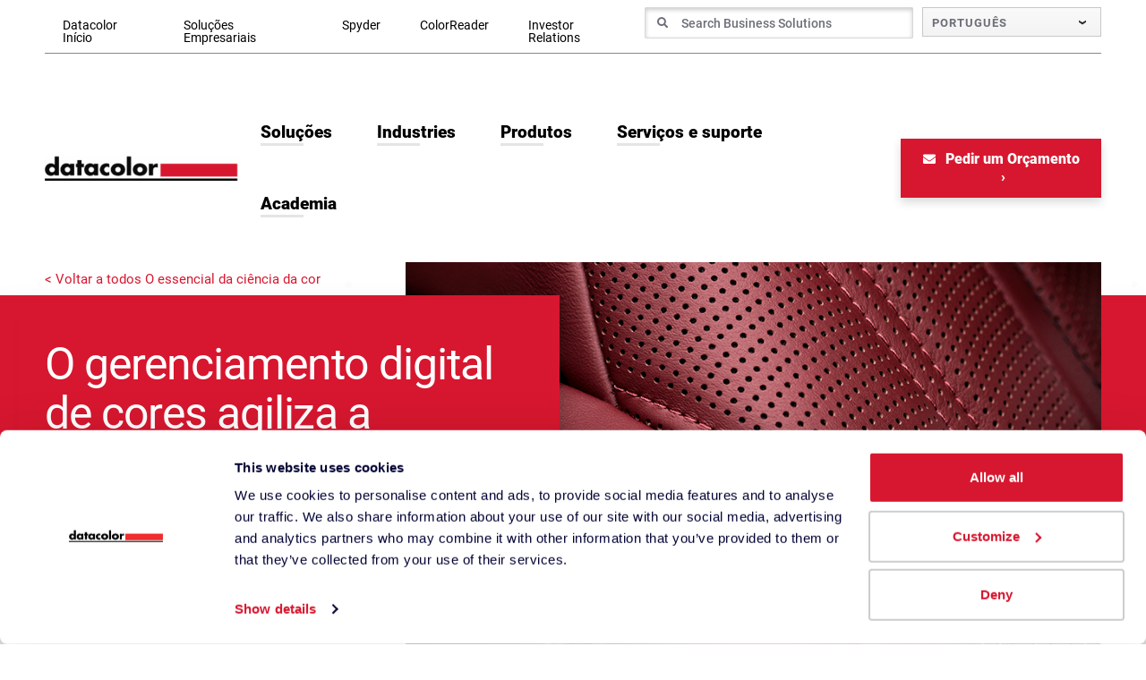

--- FILE ---
content_type: text/html; charset=UTF-8
request_url: https://www.datacolor.com/pt-br/business-solutions/blog/gerenciamento-de-cores-digitais-aperfeicoa-a-producao-de-couro-personalizado/
body_size: 43164
content:
<!DOCTYPE html>
<html lang="pt-br">
<head>
    <meta http-equiv="X-UA-Compatible" content="IE=EDGE"/>
    <meta charset="UTF-8"/>
    <meta name="viewport" content="width=device-width, initial-scale=1.0">
        <link rel="shortcut icon" href="https://www.datacolor.com/wp-content/themes/orbit-media/favicon.ico"/>
    <link rel="profile" href="http://gmpg.org/xfn/11"/>
    <link rel="pingback" href="https://www.datacolor.com/xmlrpc.php"/>
    <script>var getLangCode = "pt-br";</script>
    <script type="text/javascript" data-cookieconsent="ignore">
	window.dataLayer = window.dataLayer || [];

	function gtag() {
		dataLayer.push(arguments);
	}

	gtag("consent", "default", {
		ad_personalization: "denied",
		ad_storage: "denied",
		ad_user_data: "denied",
		analytics_storage: "denied",
		functionality_storage: "denied",
		personalization_storage: "denied",
		security_storage: "granted",
		wait_for_update: 500,
	});
	gtag("set", "ads_data_redaction", true);
	</script>
<script type="text/javascript"
		id="Cookiebot"
		src="https://consent.cookiebot.com/uc.js"
		data-implementation="wp"
		data-cbid="22f0057e-4bd8-4571-8bc2-1eb61d401b5a"
							data-blockingmode="auto"
	></script>
<meta name='robots' content='index, follow, max-image-preview:large, max-snippet:-1, max-video-preview:-1' />

	<!-- This site is optimized with the Yoast SEO plugin v26.6 - https://yoast.com/wordpress/plugins/seo/ -->
	<title>O gerenciamento digital de cores agiliza a produção de couro personalizado | Datacolor</title>
<link data-rocket-prefetch href="https://www.googletagmanager.com" rel="dns-prefetch">
<link data-rocket-prefetch href="https://consent.cookiebot.com" rel="dns-prefetch">
<link data-rocket-prefetch href="https://www.datacolorchina.cn" rel="dns-prefetch">
<link data-rocket-prefetch href="https://extend.vimeocdn.com" rel="dns-prefetch">
<link data-rocket-prefetch href="https://lp.datacolor.com" rel="dns-prefetch">
<style id="rocket-critical-css">ul{box-sizing:border-box}:root{--wp--preset--font-size--normal:16px;--wp--preset--font-size--huge:42px}ul .wpml-ls-menu-item a{display:flex;align-items:center}.max_mega_width ul.max-mega-menu>li.mega-menu-item li.mega-menu-column.menu_header{padding:10px!important}.menu_header .menu-item{padding:0}.menu_header h2{color:#d7172f;font-size:1.1875em;border-bottom:1px solid #d7172f;font-weight:bold;padding:5px 0;margin:0}.submenu_row,.tabmenu_row{padding:15px 40px!important}.tabmenu_row>.mega-sub-menu{display:flex!important;align-items:center;justify-content:space-between}.max_mega_width ul.max-mega-menu>li.mega-menu-item li.mega-menu-column.submenu_block{border:solid 1px #cccccc!important;background-color:#ffffff!important;width:48%!important;padding:15px 0!important}.max_mega_width ul.max-mega-menu>li.mega-menu-item li.mega-menu-column.tabmenu_block{border:solid 1px #cccccc!important;background-color:#ffffff!important;width:48%!important;padding:0!important;height:60px!important}.max_mega_width ul.max-mega-menu>li.mega-menu-item li.mega-menu-column.tabmenu_block>.mega-sub-menu{height:100%!important;display:flex!important;align-items:center!important}.compare_block .mega-custom-icon{display:flex!important;align-items:center!important}.compare_block .mega-custom-icon .link-wrap{padding-left:5px!important;white-space:nowrap}.max_mega_width ul.max-mega-menu>li.mega-menu-item li.mega-menu-column.compare_block{border:solid 1px #cccccc!important;background-color:#ffffff!important;padding:0!important;height:60px!important}.max_mega_width ul.max-mega-menu>li.mega-menu-item li.mega-menu-column.compare_block>.mega-sub-menu{height:100%!important;display:flex!important;align-items:center!important}.max_mega_width ul.max-mega-menu>li.mega-menu-item ul.mega-sub-menu>li.mega-menu-item.benchtop_btn:first-child>*:first-child:not([class^=btn-]){padding-top:15px!important}.max_mega_width ul.max-mega-menu>li.mega-menu-item.mega-menu-tabbed ul.mega-sub-menu>li.mega-menu-item>ul.mega-sub-menu{margin-top:0!important}@media screen and (max-height:768px){#mega-menu-wrap-bs-primary-menu #mega-menu-bs-primary-menu[data-effect="fade_up"] li.mega-menu-item.mega-menu-megamenu>ul.mega-sub-menu{min-height:300px!important;height:300px;overflow:auto}}#mega-menu-wrap-bs-primary-menu,#mega-menu-wrap-bs-primary-menu #mega-menu-bs-primary-menu,#mega-menu-wrap-bs-primary-menu #mega-menu-bs-primary-menu ul.mega-sub-menu,#mega-menu-wrap-bs-primary-menu #mega-menu-bs-primary-menu li.mega-menu-item,#mega-menu-wrap-bs-primary-menu #mega-menu-bs-primary-menu li.mega-menu-row,#mega-menu-wrap-bs-primary-menu #mega-menu-bs-primary-menu li.mega-menu-column,#mega-menu-wrap-bs-primary-menu #mega-menu-bs-primary-menu a.mega-menu-link{border-radius:0;box-shadow:none;background:none;border:0;bottom:auto;box-sizing:border-box;clip:auto;color:#333;display:block;float:none;font-family:inherit;font-size:16px;height:auto;left:auto;line-height:1.7;list-style-type:none;margin:0;min-height:auto;max-height:none;min-width:auto;max-width:none;opacity:1;outline:none;overflow:visible;padding:0;position:relative;right:auto;text-align:left;text-decoration:none;text-indent:0;text-transform:none;transform:none;top:auto;vertical-align:baseline;visibility:inherit;width:auto;word-wrap:break-word;white-space:normal}#mega-menu-wrap-bs-primary-menu:before,#mega-menu-wrap-bs-primary-menu:after,#mega-menu-wrap-bs-primary-menu #mega-menu-bs-primary-menu:before,#mega-menu-wrap-bs-primary-menu #mega-menu-bs-primary-menu:after,#mega-menu-wrap-bs-primary-menu #mega-menu-bs-primary-menu ul.mega-sub-menu:before,#mega-menu-wrap-bs-primary-menu #mega-menu-bs-primary-menu ul.mega-sub-menu:after,#mega-menu-wrap-bs-primary-menu #mega-menu-bs-primary-menu li.mega-menu-item:before,#mega-menu-wrap-bs-primary-menu #mega-menu-bs-primary-menu li.mega-menu-item:after,#mega-menu-wrap-bs-primary-menu #mega-menu-bs-primary-menu li.mega-menu-row:before,#mega-menu-wrap-bs-primary-menu #mega-menu-bs-primary-menu li.mega-menu-row:after,#mega-menu-wrap-bs-primary-menu #mega-menu-bs-primary-menu li.mega-menu-column:before,#mega-menu-wrap-bs-primary-menu #mega-menu-bs-primary-menu li.mega-menu-column:after,#mega-menu-wrap-bs-primary-menu #mega-menu-bs-primary-menu a.mega-menu-link:before,#mega-menu-wrap-bs-primary-menu #mega-menu-bs-primary-menu a.mega-menu-link:after{display:none}#mega-menu-wrap-bs-primary-menu{border-radius:0px}@media only screen and (min-width:1200px){#mega-menu-wrap-bs-primary-menu{background:rgba(255,255,255,0)}}#mega-menu-wrap-bs-primary-menu #mega-menu-bs-primary-menu{text-align:left;padding:0px}#mega-menu-wrap-bs-primary-menu #mega-menu-bs-primary-menu a.mega-menu-link{display:inline}#mega-menu-wrap-bs-primary-menu #mega-menu-bs-primary-menu li.mega-menu-item>ul.mega-sub-menu{display:block;visibility:hidden;opacity:1}@media only screen and (max-width:1199px){#mega-menu-wrap-bs-primary-menu #mega-menu-bs-primary-menu li.mega-menu-item>ul.mega-sub-menu{display:none;visibility:visible;opacity:1}}@media only screen and (min-width:1200px){#mega-menu-wrap-bs-primary-menu #mega-menu-bs-primary-menu[data-effect="fade_up"] li.mega-menu-item.mega-menu-megamenu>ul.mega-sub-menu{opacity:0;transform:translate(0,10px)}}#mega-menu-wrap-bs-primary-menu #mega-menu-bs-primary-menu li.mega-menu-item.mega-menu-megamenu ul.mega-sub-menu ul.mega-sub-menu{visibility:inherit;opacity:1;display:block}#mega-menu-wrap-bs-primary-menu #mega-menu-bs-primary-menu li.mega-menu-item a.mega-menu-link:before{display:inline-block;font:inherit;font-family:dashicons;position:static;margin:0 6px 0 0px;vertical-align:top;-webkit-font-smoothing:antialiased;-moz-osx-font-smoothing:grayscale;color:inherit;background:transparent;height:auto;width:auto;top:auto}@media only screen and (min-width:1200px){#mega-menu-wrap-bs-primary-menu #mega-menu-bs-primary-menu>li.mega-menu-megamenu.mega-menu-item{position:static}}#mega-menu-wrap-bs-primary-menu #mega-menu-bs-primary-menu>li.mega-menu-item{margin:0 0 0 0;display:inline-block;height:auto;vertical-align:middle}#mega-menu-wrap-bs-primary-menu #mega-menu-bs-primary-menu>li.mega-menu-item>a.mega-menu-link{line-height:80px;height:80px;padding:0px 25px;vertical-align:baseline;width:auto;display:block;color:black;text-transform:none;text-decoration:none;text-align:left;background:rgba(0,0,0,0);border:0;border-radius:0px;font-family:inherit;font-size:19px;font-weight:bold;outline:none}@media only screen and (max-width:1199px){#mega-menu-wrap-bs-primary-menu #mega-menu-bs-primary-menu>li.mega-menu-item{display:list-item;margin:0;clear:both;border:0}#mega-menu-wrap-bs-primary-menu #mega-menu-bs-primary-menu>li.mega-menu-item>a.mega-menu-link{border-radius:0;border:0;margin:0;line-height:40px;height:40px;padding:0 10px;background:transparent;text-align:left;color:#ffffff;font-size:14px}}#mega-menu-wrap-bs-primary-menu #mega-menu-bs-primary-menu li.mega-menu-megamenu>ul.mega-sub-menu>li.mega-menu-row{width:100%;float:left}#mega-menu-wrap-bs-primary-menu #mega-menu-bs-primary-menu li.mega-menu-megamenu>ul.mega-sub-menu>li.mega-menu-row .mega-menu-column{float:left;min-height:1px}@media only screen and (min-width:1200px){#mega-menu-wrap-bs-primary-menu #mega-menu-bs-primary-menu li.mega-menu-megamenu>ul.mega-sub-menu>li.mega-menu-row>ul.mega-sub-menu>li.mega-menu-columns-1-of-1{width:100%}#mega-menu-wrap-bs-primary-menu #mega-menu-bs-primary-menu li.mega-menu-megamenu>ul.mega-sub-menu>li.mega-menu-row>ul.mega-sub-menu>li.mega-menu-columns-1-of-2{width:50%}#mega-menu-wrap-bs-primary-menu #mega-menu-bs-primary-menu li.mega-menu-megamenu>ul.mega-sub-menu>li.mega-menu-row>ul.mega-sub-menu>li.mega-menu-columns-2-of-2{width:100%}}@media only screen and (max-width:1199px){#mega-menu-wrap-bs-primary-menu #mega-menu-bs-primary-menu li.mega-menu-megamenu>ul.mega-sub-menu>li.mega-menu-row>ul.mega-sub-menu>li.mega-menu-column{width:100%;clear:both}}#mega-menu-wrap-bs-primary-menu #mega-menu-bs-primary-menu li.mega-menu-megamenu>ul.mega-sub-menu>li.mega-menu-row .mega-menu-column>ul.mega-sub-menu>li.mega-menu-item{padding:0 30px;width:100%}#mega-menu-wrap-bs-primary-menu #mega-menu-bs-primary-menu>li.mega-menu-megamenu>ul.mega-sub-menu{z-index:999;border-radius:0px;background:#eee;border-top:0 solid white;border-left:0 solid white;border-right:0 solid white;border-bottom:0 solid white;padding:0 0 15px 0;position:absolute;width:110%;max-width:none;left:0}@media only screen and (max-width:1199px){#mega-menu-wrap-bs-primary-menu #mega-menu-bs-primary-menu>li.mega-menu-megamenu>ul.mega-sub-menu{float:left;position:static;width:100%}}@media only screen and (min-width:1200px){#mega-menu-wrap-bs-primary-menu #mega-menu-bs-primary-menu>li.mega-menu-megamenu>ul.mega-sub-menu li.mega-menu-columns-1-of-1{width:100%}#mega-menu-wrap-bs-primary-menu #mega-menu-bs-primary-menu>li.mega-menu-megamenu>ul.mega-sub-menu li.mega-menu-columns-1-of-2{width:50%}#mega-menu-wrap-bs-primary-menu #mega-menu-bs-primary-menu>li.mega-menu-megamenu>ul.mega-sub-menu li.mega-menu-columns-2-of-2{width:100%}#mega-menu-wrap-bs-primary-menu #mega-menu-bs-primary-menu>li.mega-menu-megamenu>ul.mega-sub-menu li.mega-menu-columns-1-of-6{width:16.6666666667%}}#mega-menu-wrap-bs-primary-menu #mega-menu-bs-primary-menu>li.mega-menu-megamenu>ul.mega-sub-menu>li.mega-menu-item ul.mega-sub-menu{clear:both}#mega-menu-wrap-bs-primary-menu #mega-menu-bs-primary-menu>li.mega-menu-megamenu>ul.mega-sub-menu li.mega-menu-column-standard,#mega-menu-wrap-bs-primary-menu #mega-menu-bs-primary-menu>li.mega-menu-megamenu>ul.mega-sub-menu li.mega-menu-column>ul.mega-sub-menu>li.mega-menu-item{color:#333;font-family:inherit;font-size:16px;display:block;float:left;clear:none;padding:0 30px;vertical-align:top}#mega-menu-wrap-bs-primary-menu #mega-menu-bs-primary-menu>li.mega-menu-megamenu>ul.mega-sub-menu li.mega-menu-column-standard>a.mega-menu-link,#mega-menu-wrap-bs-primary-menu #mega-menu-bs-primary-menu>li.mega-menu-megamenu>ul.mega-sub-menu li.mega-menu-column>ul.mega-sub-menu>li.mega-menu-item>a.mega-menu-link{color:black;font-family:inherit;font-size:19px;text-transform:none;text-decoration:none;font-weight:bold;text-align:left;margin:0px 0px 0px 0px;padding:4px 0px;vertical-align:top;display:block;border:0}@media only screen and (max-width:1199px){#mega-menu-wrap-bs-primary-menu #mega-menu-bs-primary-menu>li.mega-menu-megamenu>ul.mega-sub-menu{border:0;padding:10px;border-radius:0}#mega-menu-wrap-bs-primary-menu #mega-menu-bs-primary-menu>li.mega-menu-megamenu>ul.mega-sub-menu>li.mega-menu-item{width:100%;clear:both}}#mega-menu-wrap-bs-primary-menu #mega-menu-bs-primary-menu li.mega-menu-item-has-children>a.mega-menu-link>span.mega-indicator{display:inline-block;width:auto;background:transparent;position:relative;left:auto;min-width:auto;font-size:inherit;padding:0;margin:0 0 0 6px;height:auto;line-height:inherit;color:inherit}#mega-menu-wrap-bs-primary-menu #mega-menu-bs-primary-menu li.mega-menu-item-has-children>a.mega-menu-link>span.mega-indicator:after{content:"";font-family:dashicons;font-weight:normal;display:inline-block;margin:0;vertical-align:top;-webkit-font-smoothing:antialiased;-moz-osx-font-smoothing:grayscale;transform:rotate(0);color:inherit;position:relative;background:transparent;height:auto;width:auto;right:auto;line-height:inherit}#mega-menu-wrap-bs-primary-menu #mega-menu-bs-primary-menu li.mega-menu-item-has-children li.mega-menu-item-has-children>a.mega-menu-link>span.mega-indicator{float:right;margin-left:auto}@media only screen and (max-width:1199px){#mega-menu-wrap-bs-primary-menu #mega-menu-bs-primary-menu li.mega-menu-item-has-children>a.mega-menu-link>span.mega-indicator{float:right}}@media only screen and (max-width:1199px){#mega-menu-wrap-bs-primary-menu:after{content:"";display:table;clear:both}}#mega-menu-wrap-bs-primary-menu .mega-menu-toggle{display:none;z-index:1;background:#222;border-radius:2px;line-height:40px;height:40px;text-align:left;outline:none;white-space:nowrap}@media only screen and (max-width:1199px){#mega-menu-wrap-bs-primary-menu .mega-menu-toggle{display:none}}#mega-menu-wrap-bs-primary-menu .mega-menu-toggle .mega-toggle-blocks-left,#mega-menu-wrap-bs-primary-menu .mega-menu-toggle .mega-toggle-blocks-center,#mega-menu-wrap-bs-primary-menu .mega-menu-toggle .mega-toggle-blocks-right{display:-webkit-box;display:-ms-flexbox;display:-webkit-flex;display:flex;-ms-flex-preferred-size:33.33%;-webkit-flex-basis:33.33%;flex-basis:33.33%}#mega-menu-wrap-bs-primary-menu .mega-menu-toggle .mega-toggle-blocks-left{-webkit-box-flex:1;-ms-flex:1;-webkit-flex:1;flex:1;-webkit-box-pack:start;-ms-flex-pack:start;-webkit-justify-content:flex-start;justify-content:flex-start}#mega-menu-wrap-bs-primary-menu .mega-menu-toggle .mega-toggle-blocks-left .mega-toggle-block{margin-left:6px}#mega-menu-wrap-bs-primary-menu .mega-menu-toggle .mega-toggle-blocks-left .mega-toggle-block:only-child{margin-right:6px}#mega-menu-wrap-bs-primary-menu .mega-menu-toggle .mega-toggle-blocks-center{-webkit-box-pack:center;-ms-flex-pack:center;-webkit-justify-content:center;justify-content:center}#mega-menu-wrap-bs-primary-menu .mega-menu-toggle .mega-toggle-blocks-right{-webkit-box-flex:1;-ms-flex:1;-webkit-flex:1;flex:1;-webkit-box-pack:end;-ms-flex-pack:end;-webkit-justify-content:flex-end;justify-content:flex-end}#mega-menu-wrap-bs-primary-menu .mega-menu-toggle .mega-toggle-block{display:-webkit-box;display:-ms-flexbox;display:-webkit-flex;display:flex;height:100%;outline:0;-webkit-align-self:center;-ms-flex-item-align:center;align-self:center;-ms-flex-negative:0;-webkit-flex-shrink:0;flex-shrink:0}@media only screen and (max-width:1199px){#mega-menu-wrap-bs-primary-menu .mega-menu-toggle+#mega-menu-bs-primary-menu{background:#222;padding:0px;display:block}}#mega-menu-wrap-bs-primary-menu .mega-menu-toggle .mega-toggle-block-1:after{content:"";font-family:"dashicons";font-size:24px;color:#ddd;margin:0 0 0 5px}#mega-menu-wrap-bs-primary-menu .mega-menu-toggle .mega-toggle-block-1 .mega-toggle-label{color:#ddd;font-size:14px}#mega-menu-wrap-bs-primary-menu .mega-menu-toggle .mega-toggle-block-1 .mega-toggle-label .mega-toggle-label-open{display:none}#mega-menu-wrap-bs-primary-menu .mega-menu-toggle .mega-toggle-block-1 .mega-toggle-label .mega-toggle-label-closed{display:inline}#mega-menu-wrap-bs-primary-menu #mega-menu-bs-primary-menu li#mega-menu-item-180875>a.mega-menu-link:before{content:"";background-image:url("//dev.new.datacolor.eu/wp-content/uploads/2025/02/compare-icon-18x17.png");background-size:18px 17px;background-repeat:no-repeat;width:18px;height:17px;line-height:17px;vertical-align:middle}@media (-webkit-min-device-pixel-ratio:2){#mega-menu-wrap-bs-primary-menu #mega-menu-bs-primary-menu li#mega-menu-item-180875>a.mega-menu-link:before{background-image:url("//dev.new.datacolor.eu/wp-content/uploads/2025/02/compare-icon.png")}}@media only screen and (max-width:1199px){#mega-menu-wrap-bs-primary-menu #mega-menu-bs-primary-menu li#mega-menu-item-180875>a.mega-menu-link:before{background-size:18px 17px;width:18px;height:17px;line-height:17px}}#mega-menu-wrap-bs-primary-menu #mega-menu-bs-primary-menu li#mega-menu-item-180958>a.mega-menu-link:before{content:"";background-image:url("//dev.new.datacolor.eu/wp-content/uploads/2025/02/compare-icon-18x17.png");background-size:18px 17px;background-repeat:no-repeat;width:18px;height:17px;line-height:17px;vertical-align:middle}@media (-webkit-min-device-pixel-ratio:2){#mega-menu-wrap-bs-primary-menu #mega-menu-bs-primary-menu li#mega-menu-item-180958>a.mega-menu-link:before{background-image:url("//dev.new.datacolor.eu/wp-content/uploads/2025/02/compare-icon.png")}}@media only screen and (max-width:1199px){#mega-menu-wrap-bs-primary-menu #mega-menu-bs-primary-menu li#mega-menu-item-180958>a.mega-menu-link:before{background-size:18px 17px;width:18px;height:17px;line-height:17px}}#mega-menu-wrap-bs-primary-menu #mega-menu-bs-primary-menu li#mega-menu-item-180998>a.mega-menu-link:before{content:"";background-image:url("//dev.new.datacolor.eu/wp-content/uploads/2025/02/compare-icon-18x17.png");background-size:18px 17px;background-repeat:no-repeat;width:18px;height:17px;line-height:17px;vertical-align:middle}@media (-webkit-min-device-pixel-ratio:2){#mega-menu-wrap-bs-primary-menu #mega-menu-bs-primary-menu li#mega-menu-item-180998>a.mega-menu-link:before{background-image:url("//dev.new.datacolor.eu/wp-content/uploads/2025/02/compare-icon.png")}}@media only screen and (max-width:1199px){#mega-menu-wrap-bs-primary-menu #mega-menu-bs-primary-menu li#mega-menu-item-180998>a.mega-menu-link:before{background-size:18px 17px;width:18px;height:17px;line-height:17px}}#mega-menu-wrap-bs-primary-menu #mega-menu-bs-primary-menu>li.mega-menu-tabbed>ul.mega-sub-menu{padding:0;flex-direction:column}@media only screen and (min-width:1200px){#mega-menu-wrap-bs-primary-menu #mega-menu-bs-primary-menu[data-effect="fade_up"] li.mega-menu-item.mega-menu-tabbed>ul.mega-sub-menu>li.mega-menu-item:not(.mega-disable-transition)>ul.mega-sub-menu{opacity:1;transform:translate(0,0)}#mega-menu-wrap-bs-primary-menu #mega-menu-bs-primary-menu[data-effect="fade_up"] li.mega-menu-item.mega-menu-tabbed>ul.mega-sub-menu>li.mega-menu-item:not(.mega-disable-transition)>ul.mega-sub-menu>li{opacity:0;transform:translate(0,10px)}}#mega-menu-wrap-bs-primary-menu #mega-menu-bs-primary-menu>li.mega-menu-tabbed>ul.mega-sub-menu>li.mega-menu-item{width:100%;padding:0;position:static}#mega-menu-wrap-bs-primary-menu #mega-menu-bs-primary-menu>li.mega-menu-tabbed>ul.mega-sub-menu>li.mega-menu-item>a.mega-menu-link{display:flex;width:28%;background:#eee;color:black;font-family:inherit;font-size:14px;font-weight:normal;padding:15px 10px 15px 20px;min-height:35px;height:fit-content;align-items:center;text-decoration:none;text-transform:none;margin:0;border:0}#mega-menu-wrap-bs-primary-menu #mega-menu-bs-primary-menu>li.mega-menu-tabbed>ul.mega-sub-menu>li.mega-menu-item.mega-menu-item-has-children>a.mega-menu-link>.mega-indicator{margin-left:auto}@media only screen and (min-width:1200px){#mega-menu-wrap-bs-primary-menu #mega-menu-bs-primary-menu>li.mega-menu-tabbed>ul.mega-sub-menu>li.mega-menu-item.mega-menu-item-has-children>a.mega-menu-link>.mega-indicator:after{content:""}}#mega-menu-wrap-bs-primary-menu #mega-menu-bs-primary-menu>li.mega-menu-tabbed>ul.mega-sub-menu>li.mega-menu-item>ul.mega-sub-menu{width:72%;float:left;clear:none;position:absolute;top:0;left:28%;visibility:hidden;border-left:1px solid #aaa;padding:0 0 15px 0;min-height:100%}@media only screen and (max-width:1199px){#mega-menu-wrap-bs-primary-menu #mega-menu-bs-primary-menu li.mega-menu-item.mega-menu-megamenu.mega-menu-tabbed ul.mega-sub-menu ul.mega-sub-menu{display:none}#mega-menu-wrap-bs-primary-menu #mega-menu-bs-primary-menu li.mega-menu-item.mega-menu-megamenu.mega-menu-tabbed ul.mega-sub-menu ul.mega-sub-menu ul.mega-sub-menu{display:block}#mega-menu-wrap-bs-primary-menu #mega-menu-bs-primary-menu>li.mega-menu-tabbed>ul.mega-sub-menu{padding:0}#mega-menu-wrap-bs-primary-menu #mega-menu-bs-primary-menu>li.mega-menu-tabbed>ul.mega-sub-menu>li.mega-menu-item{width:100%;padding:0;position:static}#mega-menu-wrap-bs-primary-menu #mega-menu-bs-primary-menu>li.mega-menu-tabbed>ul.mega-sub-menu>li.mega-menu-item>a.mega-menu-link{width:100%;float:left;background:#f1f1f1;color:#666;font-family:inherit;font-size:14px;font-weight:normal;padding:0px 10px 0px 10px;line-height:35px;text-decoration:none;text-transform:none}#mega-menu-wrap-bs-primary-menu #mega-menu-bs-primary-menu>li.mega-menu-tabbed>ul.mega-sub-menu>li.mega-menu-item.mega-menu-item-has-children>a.mega-menu-link>span.mega-indicator:after{content:""}#mega-menu-wrap-bs-primary-menu #mega-menu-bs-primary-menu>li.mega-menu-tabbed>ul.mega-sub-menu>li.mega-menu-item>ul.mega-sub-menu{width:100%;position:relative;top:0;left:auto;border-left:0;padding:10px}}#mega-menu-wrap-bs-primary-menu{clear:both}.max_mega_width ul.max-mega-menu>li.mega-menu-item li.mega-menu-column.menu_header{padding:10px!important}.menu_header .menu-item{padding:0}.menu_header h2{color:#d7172f;font-size:1.1875em;border-bottom:1px solid #d7172f;font-weight:bold;padding:5px 0;margin:0}.submenu_row,.tabmenu_row{padding:15px 40px!important}.tabmenu_row>.mega-sub-menu{display:flex!important;align-items:center;justify-content:space-between}.max_mega_width ul.max-mega-menu>li.mega-menu-item li.mega-menu-column.submenu_block{border:solid 1px #cccccc!important;background-color:#ffffff!important;width:48%!important;padding:15px 0!important}.max_mega_width ul.max-mega-menu>li.mega-menu-item li.mega-menu-column.tabmenu_block{border:solid 1px #cccccc!important;background-color:#ffffff!important;width:48%!important;padding:0!important;height:60px!important}.max_mega_width ul.max-mega-menu>li.mega-menu-item li.mega-menu-column.tabmenu_block>.mega-sub-menu{height:100%!important;display:flex!important;align-items:center!important}.compare_block .mega-custom-icon{display:flex!important;align-items:center!important}.compare_block .mega-custom-icon .link-wrap{padding-left:5px!important;white-space:nowrap}.max_mega_width ul.max-mega-menu>li.mega-menu-item li.mega-menu-column.compare_block{border:solid 1px #cccccc!important;background-color:#ffffff!important;padding:0!important;height:60px!important}.max_mega_width ul.max-mega-menu>li.mega-menu-item li.mega-menu-column.compare_block>.mega-sub-menu{height:100%!important;display:flex!important;align-items:center!important}.max_mega_width ul.max-mega-menu>li.mega-menu-item ul.mega-sub-menu>li.mega-menu-item.benchtop_btn:first-child>*:first-child:not([class^=btn-]){padding-top:15px!important}.max_mega_width ul.max-mega-menu>li.mega-menu-item.mega-menu-tabbed ul.mega-sub-menu>li.mega-menu-item>ul.mega-sub-menu{margin-top:0!important}@media screen and (max-height:768px){#mega-menu-wrap-bs-primary-menu #mega-menu-bs-primary-menu[data-effect="fade_up"] li.mega-menu-item.mega-menu-megamenu>ul.mega-sub-menu{min-height:300px!important;height:300px;overflow:auto}}#mega-menu-wrap-language-switcher,#mega-menu-wrap-language-switcher #mega-menu-language-switcher,#mega-menu-wrap-language-switcher #mega-menu-language-switcher ul.mega-sub-menu,#mega-menu-wrap-language-switcher #mega-menu-language-switcher li.mega-menu-item,#mega-menu-wrap-language-switcher #mega-menu-language-switcher a.mega-menu-link{border-radius:0;box-shadow:none;background:none;border:0;bottom:auto;box-sizing:border-box;clip:auto;color:#666;display:block;float:none;font-family:inherit;font-size:14px;height:auto;left:auto;line-height:1.7;list-style-type:none;margin:0;min-height:auto;max-height:none;min-width:auto;max-width:none;opacity:1;outline:none;overflow:visible;padding:0;position:relative;right:auto;text-align:left;text-decoration:none;text-indent:0;text-transform:none;transform:none;top:auto;vertical-align:baseline;visibility:inherit;width:auto;word-wrap:break-word;white-space:normal}#mega-menu-wrap-language-switcher:before,#mega-menu-wrap-language-switcher:after,#mega-menu-wrap-language-switcher #mega-menu-language-switcher:before,#mega-menu-wrap-language-switcher #mega-menu-language-switcher:after,#mega-menu-wrap-language-switcher #mega-menu-language-switcher ul.mega-sub-menu:before,#mega-menu-wrap-language-switcher #mega-menu-language-switcher ul.mega-sub-menu:after,#mega-menu-wrap-language-switcher #mega-menu-language-switcher li.mega-menu-item:before,#mega-menu-wrap-language-switcher #mega-menu-language-switcher li.mega-menu-item:after,#mega-menu-wrap-language-switcher #mega-menu-language-switcher a.mega-menu-link:before,#mega-menu-wrap-language-switcher #mega-menu-language-switcher a.mega-menu-link:after{display:none}#mega-menu-wrap-language-switcher{border-radius:0px}@media only screen and (min-width:1px){#mega-menu-wrap-language-switcher{background:rgba(0,0,0,0)}}#mega-menu-wrap-language-switcher #mega-menu-language-switcher{text-align:left;padding:0px}#mega-menu-wrap-language-switcher #mega-menu-language-switcher a.mega-menu-link{display:inline}#mega-menu-wrap-language-switcher #mega-menu-language-switcher li.mega-menu-item>ul.mega-sub-menu{display:block;visibility:hidden;opacity:1}@media only screen and (max-width:0px){#mega-menu-wrap-language-switcher #mega-menu-language-switcher li.mega-menu-item>ul.mega-sub-menu{display:none;visibility:visible;opacity:1}}@media only screen and (min-width:1px){#mega-menu-wrap-language-switcher #mega-menu-language-switcher[data-effect="fade_up"] li.mega-menu-item.mega-menu-flyout ul.mega-sub-menu{opacity:0;transform:translate(0,10px)}}#mega-menu-wrap-language-switcher #mega-menu-language-switcher li.mega-menu-item a.mega-menu-link:before{display:inline-block;font:inherit;font-family:dashicons;position:static;margin:0 6px 0 0px;vertical-align:top;-webkit-font-smoothing:antialiased;-moz-osx-font-smoothing:grayscale;color:inherit;background:transparent;height:auto;width:auto;top:auto}#mega-menu-wrap-language-switcher #mega-menu-language-switcher>li.mega-menu-item{margin:0 0px 0 0;display:inline-block;height:auto;vertical-align:middle}#mega-menu-wrap-language-switcher #mega-menu-language-switcher>li.mega-menu-item>a.mega-menu-link{line-height:33px;height:33px;padding:0px 10px;vertical-align:baseline;width:auto;display:block;color:#6c6f78;text-transform:uppercase;text-decoration:none;text-align:left;background:linear-gradient(to bottom,#fafafa,#f3f3f3);border-top:1px solid #c8c8c8;border-left:1px solid #c8c8c8;border-right:1px solid #c8c8c8;border-bottom:1px solid #c8c8c8;border-radius:0px;font-family:inherit;font-size:13px;font-weight:bold;outline:none}@media only screen and (max-width:0px){#mega-menu-wrap-language-switcher #mega-menu-language-switcher>li.mega-menu-item{display:list-item;margin:0;clear:both;border:0}#mega-menu-wrap-language-switcher #mega-menu-language-switcher>li.mega-menu-item>a.mega-menu-link{border-radius:0;border:0;margin:0;line-height:40px;height:40px;padding:0 10px;background:transparent;text-align:left;color:#ffffff;font-size:14px}}#mega-menu-wrap-language-switcher #mega-menu-language-switcher>li.mega-menu-flyout ul.mega-sub-menu{z-index:9999;position:absolute;width:200px;max-width:none;padding:0px;border:0;background:white;border-radius:0px}@media only screen and (max-width:0px){#mega-menu-wrap-language-switcher #mega-menu-language-switcher>li.mega-menu-flyout ul.mega-sub-menu{float:left;position:static;width:100%;padding:0;border:0;border-radius:0}}@media only screen and (max-width:0px){#mega-menu-wrap-language-switcher #mega-menu-language-switcher>li.mega-menu-flyout ul.mega-sub-menu li.mega-menu-item{clear:both}}#mega-menu-wrap-language-switcher #mega-menu-language-switcher>li.mega-menu-flyout ul.mega-sub-menu li.mega-menu-item a.mega-menu-link{display:block;background:white;color:#6c6f78;font-family:inherit;font-size:13px;font-weight:bold;padding:0px 10px;line-height:35px;text-decoration:none;text-transform:uppercase;vertical-align:baseline}#mega-menu-wrap-language-switcher #mega-menu-language-switcher>li.mega-menu-flyout ul.mega-sub-menu li.mega-menu-item:first-child>a.mega-menu-link{border-top-left-radius:0px;border-top-right-radius:0px}@media only screen and (max-width:0px){#mega-menu-wrap-language-switcher #mega-menu-language-switcher>li.mega-menu-flyout ul.mega-sub-menu li.mega-menu-item:first-child>a.mega-menu-link{border-top-left-radius:0;border-top-right-radius:0}}#mega-menu-wrap-language-switcher #mega-menu-language-switcher>li.mega-menu-flyout ul.mega-sub-menu li.mega-menu-item:last-child>a.mega-menu-link{border-bottom-right-radius:0px;border-bottom-left-radius:0px}@media only screen and (max-width:0px){#mega-menu-wrap-language-switcher #mega-menu-language-switcher>li.mega-menu-flyout ul.mega-sub-menu li.mega-menu-item:last-child>a.mega-menu-link{border-bottom-right-radius:0;border-bottom-left-radius:0}}#mega-menu-wrap-language-switcher #mega-menu-language-switcher li.mega-menu-item-has-children>a.mega-menu-link>span.mega-indicator{display:inline-block;width:auto;background:transparent;position:relative;left:auto;min-width:auto;font-size:inherit;padding:0;margin:0 0 0 6px;height:auto;line-height:inherit;color:inherit}#mega-menu-wrap-language-switcher #mega-menu-language-switcher li.mega-menu-item-has-children>a.mega-menu-link>span.mega-indicator:after{content:"";font-family:dashicons;font-weight:normal;display:inline-block;margin:0;vertical-align:top;-webkit-font-smoothing:antialiased;-moz-osx-font-smoothing:grayscale;transform:rotate(0);color:inherit;position:relative;background:transparent;height:auto;width:auto;right:auto;line-height:inherit}@media only screen and (max-width:0px){#mega-menu-wrap-language-switcher #mega-menu-language-switcher li.mega-menu-item-has-children>a.mega-menu-link>span.mega-indicator{float:right}}@media only screen and (max-width:0px){#mega-menu-wrap-language-switcher:after{content:"";display:table;clear:both}}#mega-menu-wrap-language-switcher .mega-menu-toggle{display:none;z-index:1;background:#222;border-radius:2px;line-height:40px;height:40px;text-align:left;outline:none;white-space:nowrap}@media only screen and (max-width:0px){#mega-menu-wrap-language-switcher .mega-menu-toggle{display:-webkit-box;display:-ms-flexbox;display:-webkit-flex;display:flex}}#mega-menu-wrap-language-switcher .mega-menu-toggle .mega-toggle-blocks-left,#mega-menu-wrap-language-switcher .mega-menu-toggle .mega-toggle-blocks-center,#mega-menu-wrap-language-switcher .mega-menu-toggle .mega-toggle-blocks-right{display:-webkit-box;display:-ms-flexbox;display:-webkit-flex;display:flex;-ms-flex-preferred-size:33.33%;-webkit-flex-basis:33.33%;flex-basis:33.33%}#mega-menu-wrap-language-switcher .mega-menu-toggle .mega-toggle-blocks-left{-webkit-box-flex:1;-ms-flex:1;-webkit-flex:1;flex:1;-webkit-box-pack:start;-ms-flex-pack:start;-webkit-justify-content:flex-start;justify-content:flex-start}#mega-menu-wrap-language-switcher .mega-menu-toggle .mega-toggle-blocks-center{-webkit-box-pack:center;-ms-flex-pack:center;-webkit-justify-content:center;justify-content:center}#mega-menu-wrap-language-switcher .mega-menu-toggle .mega-toggle-blocks-right{-webkit-box-flex:1;-ms-flex:1;-webkit-flex:1;flex:1;-webkit-box-pack:end;-ms-flex-pack:end;-webkit-justify-content:flex-end;justify-content:flex-end}#mega-menu-wrap-language-switcher .mega-menu-toggle .mega-toggle-blocks-right .mega-toggle-block{margin-right:6px}#mega-menu-wrap-language-switcher .mega-menu-toggle .mega-toggle-blocks-right .mega-toggle-block:only-child{margin-left:6px}#mega-menu-wrap-language-switcher .mega-menu-toggle .mega-toggle-block{display:-webkit-box;display:-ms-flexbox;display:-webkit-flex;display:flex;height:100%;outline:0;-webkit-align-self:center;-ms-flex-item-align:center;align-self:center;-ms-flex-negative:0;-webkit-flex-shrink:0;flex-shrink:0}@media only screen and (max-width:0px){#mega-menu-wrap-language-switcher .mega-menu-toggle+#mega-menu-language-switcher{background:#222;padding:0px;display:none}}#mega-menu-wrap-language-switcher .mega-menu-toggle .mega-toggle-block-0 .mega-toggle-animated{padding:0;display:-webkit-box;display:-ms-flexbox;display:-webkit-flex;display:flex;font:inherit;color:inherit;text-transform:none;background-color:transparent;border:0;margin:0;overflow:visible;transform:scale(0.8);align-self:center;outline:0;background:none}#mega-menu-wrap-language-switcher .mega-menu-toggle .mega-toggle-block-0 .mega-toggle-animated-box{width:40px;height:24px;display:inline-block;position:relative;outline:0}#mega-menu-wrap-language-switcher .mega-menu-toggle .mega-toggle-block-0 .mega-toggle-animated-inner{display:block;top:50%;margin-top:-2px}#mega-menu-wrap-language-switcher .mega-menu-toggle .mega-toggle-block-0 .mega-toggle-animated-inner,#mega-menu-wrap-language-switcher .mega-menu-toggle .mega-toggle-block-0 .mega-toggle-animated-inner::before,#mega-menu-wrap-language-switcher .mega-menu-toggle .mega-toggle-block-0 .mega-toggle-animated-inner::after{width:40px;height:4px;background-color:#ddd;border-radius:4px;position:absolute}#mega-menu-wrap-language-switcher .mega-menu-toggle .mega-toggle-block-0 .mega-toggle-animated-inner::before,#mega-menu-wrap-language-switcher .mega-menu-toggle .mega-toggle-block-0 .mega-toggle-animated-inner::after{content:"";display:block}#mega-menu-wrap-language-switcher .mega-menu-toggle .mega-toggle-block-0 .mega-toggle-animated-inner::before{top:-10px}#mega-menu-wrap-language-switcher .mega-menu-toggle .mega-toggle-block-0 .mega-toggle-animated-inner::after{bottom:-10px}#mega-menu-wrap-language-switcher .mega-menu-toggle .mega-toggle-block-0 .mega-toggle-animated-slider .mega-toggle-animated-inner{top:2px}#mega-menu-wrap-language-switcher .mega-menu-toggle .mega-toggle-block-0 .mega-toggle-animated-slider .mega-toggle-animated-inner::before{top:10px}#mega-menu-wrap-language-switcher .mega-menu-toggle .mega-toggle-block-0 .mega-toggle-animated-slider .mega-toggle-animated-inner::after{top:20px}#mega-menu-wrap-language-switcher{clear:both}.fas{-moz-osx-font-smoothing:grayscale;-webkit-font-smoothing:antialiased;display:var(--fa-display,inline-block);font-style:normal;font-variant:normal;line-height:1;text-rendering:auto}.fas{font-family:"Font Awesome 6 Free"}.fa-envelope:before{content:"\f0e0"}.fa-info-circle:before{content:"\f05a"}.fa-search:before{content:"\f002"}.fa-list-ul:before{content:"\f0ca"}.fa-times:before{content:"\f00d"}.sr-only,.sr-only-focusable:not(:focus){position:absolute;width:1px;height:1px;padding:0;margin:-1px;overflow:hidden;clip:rect(0,0,0,0);white-space:nowrap;border-width:0}:host,:root{--fa-style-family-brands:"Font Awesome 6 Brands";--fa-font-brands:normal 400 1em/1 "Font Awesome 6 Brands"}:host,:root{--fa-font-regular:normal 400 1em/1 "Font Awesome 6 Free"}@font-face{font-family:"Font Awesome 6 Free";font-style:normal;font-weight:400;font-display:swap;src:url(https://www.datacolorchina.cn/wp-content/plugins/megamenu-pro/icons/fontawesome6/webfonts/fa-regular-400.woff2) format("woff2"),url(https://www.datacolorchina.cn/wp-content/plugins/megamenu-pro/icons/fontawesome6/webfonts/fa-regular-400.ttf) format("truetype")}:host,:root{--fa-style-family-classic:"Font Awesome 6 Free";--fa-font-solid:normal 900 1em/1 "Font Awesome 6 Free"}@font-face{font-family:"Font Awesome 6 Free";font-style:normal;font-weight:900;font-display:swap;src:url(https://www.datacolorchina.cn/wp-content/plugins/megamenu-pro/icons/fontawesome6/webfonts/fa-solid-900.woff2) format("woff2"),url(https://www.datacolorchina.cn/wp-content/plugins/megamenu-pro/icons/fontawesome6/webfonts/fa-solid-900.ttf) format("truetype")}.fas{font-weight:900}@font-face{font-family:"Font Awesome 5 Free";font-display:swap;font-weight:900;src:url(https://www.datacolorchina.cn/wp-content/plugins/megamenu-pro/icons/fontawesome6/webfonts/fa-solid-900.woff2) format("woff2"),url(https://www.datacolorchina.cn/wp-content/plugins/megamenu-pro/icons/fontawesome6/webfonts/fa-solid-900.ttf) format("truetype")}@font-face{font-family:"Font Awesome 5 Free";font-display:swap;font-weight:400;src:url(https://www.datacolorchina.cn/wp-content/plugins/megamenu-pro/icons/fontawesome6/webfonts/fa-regular-400.woff2) format("woff2"),url(https://www.datacolorchina.cn/wp-content/plugins/megamenu-pro/icons/fontawesome6/webfonts/fa-regular-400.ttf) format("truetype")}.fas{-moz-osx-font-smoothing:grayscale;-webkit-font-smoothing:antialiased;display:inline-block;font-style:normal;font-variant:normal;text-rendering:auto;line-height:1}.fa-envelope:before{content:"\f0e0"}.fa-info-circle:before{content:"\f05a"}.fa-list-ul:before{content:"\f0ca"}.fa-search:before{content:"\f002"}.fa-times:before{content:"\f00d"}.sr-only{border:0;clip:rect(0,0,0,0);height:1px;margin:-1px;overflow:hidden;padding:0;position:absolute;width:1px}@font-face{font-family:'Font Awesome 5 Free';font-style:normal;font-weight:400;font-display:swap;src:url(https://www.datacolorchina.cn/wp-content/themes/orbit-media/resources/fontawesome/webfonts/fa-regular-400.eot);src:url(https://www.datacolorchina.cn/wp-content/themes/orbit-media/resources/fontawesome/webfonts/fa-regular-400.eot?#iefix) format("embedded-opentype"),url(https://www.datacolorchina.cn/wp-content/themes/orbit-media/resources/fontawesome/webfonts/fa-regular-400.woff2) format("woff2"),url(https://www.datacolorchina.cn/wp-content/themes/orbit-media/resources/fontawesome/webfonts/fa-regular-400.woff) format("woff"),url(https://www.datacolorchina.cn/wp-content/themes/orbit-media/resources/fontawesome/webfonts/fa-regular-400.ttf) format("truetype"),url(https://www.datacolorchina.cn/wp-content/themes/orbit-media/resources/fontawesome/webfonts/fa-regular-400.svg#fontawesome) format("svg")}@font-face{font-family:'Font Awesome 5 Free';font-style:normal;font-weight:900;font-display:swap;src:url(https://www.datacolorchina.cn/wp-content/themes/orbit-media/resources/fontawesome/webfonts/fa-solid-900.eot);src:url(https://www.datacolorchina.cn/wp-content/themes/orbit-media/resources/fontawesome/webfonts/fa-solid-900.eot?#iefix) format("embedded-opentype"),url(https://www.datacolorchina.cn/wp-content/themes/orbit-media/resources/fontawesome/webfonts/fa-solid-900.woff2) format("woff2"),url(https://www.datacolorchina.cn/wp-content/themes/orbit-media/resources/fontawesome/webfonts/fa-solid-900.woff) format("woff"),url(https://www.datacolorchina.cn/wp-content/themes/orbit-media/resources/fontawesome/webfonts/fa-solid-900.ttf) format("truetype"),url(https://www.datacolorchina.cn/wp-content/themes/orbit-media/resources/fontawesome/webfonts/fa-solid-900.svg#fontawesome) format("svg")}.fas{font-family:'Font Awesome 5 Free';font-weight:900}@font-face{font-display:swap;font-family:"Roboto";font-style:italic;font-weight:100;src:local(""),url(https://www.datacolorchina.cn/wp-content/themes/orbit-media/resources/css/fonts/roboto-v29-latin-100italic.woff2) format("woff2"),url(https://www.datacolorchina.cn/wp-content/themes/orbit-media/resources/css/fonts/roboto-v29-latin-100italic.woff) format("woff")}@font-face{font-display:swap;font-family:"Roboto";font-style:normal;font-weight:300;src:local(""),url(https://www.datacolorchina.cn/wp-content/themes/orbit-media/resources/css/fonts/roboto-v29-latin-300.woff2) format("woff2"),url(https://www.datacolorchina.cn/wp-content/themes/orbit-media/resources/css/fonts/roboto-v29-latin-300.woff) format("woff")}@font-face{font-display:swap;font-family:"Roboto";font-style:italic;font-weight:300;src:local(""),url(https://www.datacolorchina.cn/wp-content/themes/orbit-media/resources/css/fonts/roboto-v29-latin-300italic.woff2) format("woff2"),url(https://www.datacolorchina.cn/wp-content/themes/orbit-media/resources/css/fonts/roboto-v29-latin-300italic.woff) format("woff")}@font-face{font-display:swap;font-family:"Roboto";font-style:normal;font-weight:400;src:local(""),url(https://www.datacolorchina.cn/wp-content/themes/orbit-media/resources/css/fonts/roboto-v29-latin-regular.woff2) format("woff2"),url(https://www.datacolorchina.cn/wp-content/themes/orbit-media/resources/css/fonts/roboto-v29-latin-regular.woff) format("woff")}@font-face{font-display:swap;font-family:"Roboto";font-style:italic;font-weight:400;src:local(""),url(https://www.datacolorchina.cn/wp-content/themes/orbit-media/resources/css/fonts/roboto-v29-latin-italic.woff2) format("woff2"),url(https://www.datacolorchina.cn/wp-content/themes/orbit-media/resources/css/fonts/roboto-v29-latin-italic.woff) format("woff")}@font-face{font-display:swap;font-family:"Roboto";font-style:normal;font-weight:500;src:local(""),url(https://www.datacolorchina.cn/wp-content/themes/orbit-media/resources/css/fonts/roboto-v29-latin-500.woff2) format("woff2"),url(https://www.datacolorchina.cn/wp-content/themes/orbit-media/resources/css/fonts/roboto-v29-latin-500.woff) format("woff")}@font-face{font-display:swap;font-family:"Roboto";font-style:italic;font-weight:500;src:local(""),url(https://www.datacolorchina.cn/wp-content/themes/orbit-media/resources/css/fonts/roboto-v29-latin-500italic.woff2) format("woff2"),url(https://www.datacolorchina.cn/wp-content/themes/orbit-media/resources/css/fonts/roboto-v29-latin-500italic.woff) format("woff")}@font-face{font-display:swap;font-family:"Roboto";font-style:italic;font-weight:700;src:local(""),url(https://www.datacolorchina.cn/wp-content/themes/orbit-media/resources/css/fonts/roboto-v29-latin-700italic.woff2) format("woff2"),url(https://www.datacolorchina.cn/wp-content/themes/orbit-media/resources/css/fonts/roboto-v29-latin-700italic.woff) format("woff")}@font-face{font-display:swap;font-family:"Roboto";font-style:normal;font-weight:700;src:local(""),url(https://www.datacolorchina.cn/wp-content/themes/orbit-media/resources/css/fonts/roboto-v29-latin-700.woff2) format("woff2"),url(https://www.datacolorchina.cn/wp-content/themes/orbit-media/resources/css/fonts/roboto-v29-latin-700.woff) format("woff")}@font-face{font-display:swap;font-family:"Roboto";font-style:normal;font-weight:900;src:local(""),url(https://www.datacolorchina.cn/wp-content/themes/orbit-media/resources/css/fonts/roboto-v29-latin-900.woff2) format("woff2"),url(https://www.datacolorchina.cn/wp-content/themes/orbit-media/resources/css/fonts/roboto-v29-latin-900.woff) format("woff")}@font-face{font-display:swap;font-family:"Roboto";font-style:italic;font-weight:900;src:local(""),url(https://www.datacolorchina.cn/wp-content/themes/orbit-media/resources/css/fonts/roboto-v29-latin-900italic.woff2) format("woff2"),url(https://www.datacolorchina.cn/wp-content/themes/orbit-media/resources/css/fonts/roboto-v29-latin-900italic.woff) format("woff")}:root{--blue:#007bff;--indigo:#6610f2;--purple:#6f42c1;--pink:#e83e8c;--red:#dc3545;--orange:#fd7e14;--yellow:#ffc107;--green:#28a745;--teal:#20c997;--cyan:#17a2b8;--white:#fff;--gray:#6c757d;--gray-dark:#343a40;--primary:#007bff;--secondary:#6c757d;--success:#28a745;--info:#17a2b8;--warning:#ffc107;--danger:#dc3545;--light:#f8f9fa;--dark:#343a40;--breakpoint-xs:0;--breakpoint-sm:576px;--breakpoint-md:768px;--breakpoint-lg:992px;--breakpoint-xl:1200px;--font-family-sans-serif:-apple-system, BlinkMacSystemFont, "Segoe UI", Roboto, "Helvetica Neue", Arial, sans-serif, "Apple Color Emoji", "Segoe UI Emoji", "Segoe UI Symbol";--font-family-monospace:SFMono-Regular, Menlo, Monaco, Consolas, "Liberation Mono", "Courier New", monospace}*,*::before,*::after{box-sizing:border-box}html{font-family:sans-serif;line-height:1.15;-webkit-text-size-adjust:100%;-ms-text-size-adjust:100%;-ms-overflow-style:scrollbar}@-ms-viewport{width:device-width}figure,header,section{display:block}body{margin:0;font-family:-apple-system,BlinkMacSystemFont,"Segoe UI",Roboto,"Helvetica Neue",Arial,sans-serif,"Apple Color Emoji","Segoe UI Emoji","Segoe UI Symbol";font-size:1rem;font-weight:400;line-height:1.5;color:#212529;text-align:left;background-color:#fff}h1,h2,h3{margin-top:0;margin-bottom:.5rem}p{margin-top:0;margin-bottom:1rem}ul{margin-top:0;margin-bottom:1rem}ul ul{margin-bottom:0}a{color:#007bff;text-decoration:none;background-color:transparent;-webkit-text-decoration-skip:objects}figure{margin:0 0 1rem}img{vertical-align:middle;border-style:none}svg:not(:root){overflow:hidden}label{display:inline-block;margin-bottom:.5rem}button{border-radius:0}input,button{margin:0;font-family:inherit;font-size:inherit;line-height:inherit}button,input{overflow:visible}button{text-transform:none}button,html [type=button],[type=submit]{-webkit-appearance:button}button::-moz-focus-inner,[type=button]::-moz-focus-inner,[type=submit]::-moz-focus-inner{padding:0;border-style:none}::-webkit-file-upload-button{font:inherit;-webkit-appearance:button}img{max-width:100%;height:auto}body .container-fluid{padding-left:25px;padding-right:25px;max-width:calc(1500px + (50px*2))}@media (min-width:768px){body .container-fluid{padding-left:50px;padding-right:50px}}.container-fluid{width:100%;padding-right:15px;padding-left:15px;margin-right:auto;margin-left:auto}.row{display:flex;flex-wrap:wrap;margin-right:-15px;margin-left:-15px}.col-xxl-5,.col-xl-6,.col-lg-8,.col-lg-7,.col-lg-4,.col-12{position:relative;width:100%;min-height:1px;padding-right:15px;padding-left:15px}.col-12{flex:0 0 100%;max-width:100%}@media (min-width:992px){.col-lg-4{flex:0 0 33.3333333333%;max-width:33.3333333333%}.col-lg-7{flex:0 0 58.3333333333%;max-width:58.3333333333%}.col-lg-8{flex:0 0 66.6666666667%;max-width:66.6666666667%}}@media (min-width:1200px){.col-xl-6{flex:0 0 50%;max-width:50%}}@media (min-width:calc(1500px + (50px*2))){.col-xxl-5{flex:0 0 41.6666666667%;max-width:41.6666666667%}}.collapse{display:none}.clearfix::after{display:block;clear:both;content:""}.d-none{display:none!important}.d-block{display:block!important}.d-flex{display:flex!important}@media (min-width:992px){.d-lg-none{display:none!important}.d-lg-block{display:block!important}.d-lg-flex{display:flex!important}}@media (min-width:1200px){.d-xl-none{display:none!important}.d-xl-flex{display:flex!important}}.flex-column-reverse{flex-direction:column-reverse!important}.justify-content-between{justify-content:space-between!important}.align-items-center{align-items:center!important}.align-content-center{align-content:center!important}@media (min-width:992px){.flex-lg-column{flex-direction:column!important}.justify-content-lg-end{justify-content:flex-end!important}}.sr-only{position:absolute;width:1px;height:1px;padding:0;overflow:hidden;clip:rect(0,0,0,0);white-space:nowrap;clip-path:inset(50%);border:0}.h-100{height:100%!important}.text-white{color:#fff!important}*{-webkit-font-smoothing:antialiased;-moz-osx-font-smoothing:grayscale}html{font-size:1rem}body{background:#fff;position:relative;font-family:Roboto,"Trebuchet MS",Helvetica,sans-serif;font-size:1.125rem;font-weight:400;line-height:1.625rem;color:rgba(0,0,0,.75)}@media (min-width:1200px){body{font-size:1.125rem;line-height:1.625rem}}h1,h2,h3{color:#000}.text-white h1{color:#fff}h1{font-size:2.1875rem;font-weight:400;line-height:2.5rem;letter-spacing:-0.046875rem;margin:0 0 1.5625rem;padding:0}@media (min-width:992px){h1{font-size:2.8125rem;line-height:3.125rem;letter-spacing:-0.0625rem}}@media (min-width:1200px){h1{font-size:3.125rem;line-height:3.4375rem;letter-spacing:-0.069375rem}}h2{font-size:2rem;font-weight:400;line-height:2.5rem;letter-spacing:normal;margin:0 0 1.25rem;padding:0}@media (min-width:1200px){h2{font-size:2.625rem;line-height:3rem}}@media (min-width:calc(1500px + (50px*2))){h2{font-size:2.8125rem;line-height:3.125rem}}h3{font-size:1.6875rem;font-weight:400;line-height:2.1875rem;letter-spacing:normal;margin:0 0 0.9375rem;padding:0}@media (min-width:1200px){h3{font-size:2.1875rem;line-height:2.5rem}}@media (min-width:calc(1500px + (50px*2))){h3{font-size:2.625rem;line-height:3rem}}a{color:#d7172f;text-decoration:underline}a img{border:none}i{font-weight:900}img{vertical-align:top}p,li{margin:0 0 1.25rem}p:last-child,li:last-child{margin-bottom:0}ul{margin:0 0 1.125rem 1.5625rem;padding:0.625rem 0}ul:last-child{margin-bottom:0}ul li{margin:0 0 1.125rem;padding:0}ul li:last-of-type{margin-bottom:0}@media (min-width:768px){ul li{font-size:1.1875rem}}ul.menu{margin:0;padding:0;list-style:none}ul.menu li{font-size:inherit;list-style:none}.text-white p,.text-white label{color:#fff}@media (min-width:992px){.sticky-lg-top{position:sticky;top:0;z-index:1020}}a.menu-cta,.btn-secondary,.btn-primary{background-color:#d7172f;border:none;box-shadow:0 5px 10px 0 rgba(0,0,0,.15);color:#fff;display:inline-block;font-weight:900;letter-spacing:normal;margin:10px 0 0;overflow:hidden;position:relative;text-align:center;text-decoration:none;vertical-align:middle;z-index:1;font-size:1.125rem;line-height:1.25rem;padding:15px 25px}a.menu-cta:after,.btn-secondary:after,.btn-primary:after{content:"›";display:inline-block;margin-left:5px}a.menu-cta:before,.btn-secondary:before,.btn-primary:before{content:"";position:absolute;z-index:-1;background-color:#c0152a;top:0;left:0;bottom:0;right:-1px;transform:scaleX(0);transform-origin:0 50%}a.menu-cta>i,.btn-primary>i{margin-right:8px}.btn-secondary{background:#fff;border:2px #cdcdcd solid;color:#d7172f}.btn-secondary:before{background-color:#000}.edit-link{background:rgba(0,0,0,.6);border:none;border-radius:5px;box-shadow:none;color:#fff;display:none;font-size:0.9375rem;left:35px;line-height:1;opacity:0;padding:5px 10px;position:absolute;top:30px;visibility:hidden;z-index:10}@media only screen and (max-width:1250px){.max_mega_width ul.max-mega-menu>li.mega-menu-item>a.mega-menu-link{padding-left:18px!important;padding-right:18px!important}}.max_mega_width ul.max-mega-menu>li.mega-menu-item>a.mega-menu-link:after{content:"";display:inline-block;border-style:solid;height:0;width:0;border-color:transparent transparent #eee transparent;border-width:0 15px 12px 15px;background-size:100% auto;height:12px;width:30px;display:block!important;position:absolute!important;opacity:0;bottom:-2px;left:50%;z-index:1000;transform:translate(-50%,15px)}.max_mega_width ul.max-mega-menu>li.mega-menu-item>a.mega-menu-link .link-text{font-weight:900!important;position:relative}.max_mega_width ul.max-mega-menu>li.mega-menu-item>a.mega-menu-link .link-text:after{content:"";background-color:rgba(0,0,0,.1);bottom:-4px;display:block;height:3px;left:0;position:absolute;width:48px}.max_mega_width ul.max-mega-menu>li.mega-menu-item>ul.mega-sub-menu{box-shadow:0 20px 20px 0 rgba(0,0,0,.4)!important}.max_mega_width ul.max-mega-menu>li.mega-menu-item>ul.mega-sub-menu>li.menu-row>ul.mega-sub-menu{display:flex!important;justify-content:space-between!important}.max_mega_width ul.max-mega-menu>li.mega-menu-item li.mega-menu-column{background-color:rgba(229,229,229,0)!important;padding:30px 0!important}.max_mega_width ul.max-mega-menu>li.mega-menu-item li.mega-menu-column .textwidget{font-size:1rem;line-height:1.25rem}.max_mega_width ul.max-mega-menu>li.mega-menu-item ul.mega-sub-menu>li.mega-menu-item>a.mega-menu-link .link-text{display:inline-block!important;padding-right:14px!important;width:100%;display:inline-block;font-size:1.1875rem;line-height:1.375rem}.max_mega_width ul.max-mega-menu>li.mega-menu-item ul.mega-sub-menu>li.mega-menu-item>a.mega-menu-link .link-text:after{content:"›";display:inline-block;margin-right:-14px;padding-left:4px;width:10px}.max_mega_width ul.max-mega-menu>li.mega-menu-item ul.mega-sub-menu>li.mega-menu-item>a.mega-menu-link .link-text:after{color:#d7172f}.max_mega_width ul.max-mega-menu>li.mega-menu-item ul.mega-sub-menu>li.mega-menu-item>ul.mega-sub-menu{margin-top:10px!important}.max_mega_width ul.max-mega-menu>li.mega-menu-item ul.mega-sub-menu>li.mega-menu-item:first-child>*:first-child:not([class^=btn-]){margin-top:0!important;padding-top:0!important}.max_mega_width ul.max-mega-menu>li.mega-menu-item ul.mega-sub-menu>li.mega-menu-item:first-child>*:last-child:not([class^=btn-]){margin-bottom:0!important;padding-bottom:0!important}.max_mega_width ul.max-mega-menu>li.mega-menu-item ul.mega-sub-menu li.menu-item.mega-current-page-ancestor:not(.button)>a.mega-menu-link{color:#d7172f!important}span.mega-indicator{display:none!important}#primary-nav-mobile{background:#eee;position:relative;z-index:100}#primary-nav-mobile .dropdown-menu{display:none}#primary-nav-mobile .l-mobile-nav__menu a{display:block;font-weight:900;color:#000;font-size:1.125rem;line-height:1.375rem;letter-spacing:normal;text-decoration:none}#primary-nav-mobile .l-mobile-nav__menu li{position:relative}#primary-nav-mobile .l-mobile-nav__menu li>a{display:block;width:auto}#primary-nav-mobile .l-mobile-nav__menu li>a:after{color:#d7172f;content:"›";display:inline-block;margin-right:-14px;padding-left:4px;width:10px}#primary-nav-mobile .l-mobile-nav__menu .menu>li{border-bottom:1px solid rgba(0,0,0,.1)}#primary-nav-mobile .l-mobile-nav__menu .menu>li>a{padding:17px 25px;margin-right:calc(25px + 50px)}@media (min-width:768px){#primary-nav-mobile .l-mobile-nav__menu .menu>li>a{padding:17px 50px;margin-right:calc(50px + 50px)}}.toggle-section{position:absolute;top:0;right:0;display:block;height:55px;padding:0 calc(25px + 30px) 0 20px;width:calc(25px + 35px)}@media (min-width:768px){.toggle-section{padding:0 calc(50px + 30px) 0 20px;width:calc(50px + 35px)}}.dropdown-menu .toggle-section{height:52px;opacity:.5}.toggle-section .bar{position:absolute;display:block;height:2px;width:15px;background:#000;left:20px;top:50%;transform:translate(0,-50%)}.toggle-section .bar.vertical{transform:translate(0,-50%) rotate(90deg);opacity:1}.navbar-toggler{border:none;box-shadow:none;background:transparent;width:50px;height:36px;padding:0;position:relative}.navbar-toggler__title{color:#000;font-weight:900;display:block;font-size:0.6875rem;line-height:1;text-transform:uppercase;letter-spacing:0.3625rem;position:absolute;top:0}.navbar-toggler .bar{position:absolute;display:block;height:3px;width:50px;background:#000;transform-origin:center;left:50%}.navbar-toggler .bar.top{transform:rotate(0) translate(-50%,0);bottom:18px}.navbar-toggler .bar.middle{bottom:9px;width:100%;opacity:1;transform:translate(-50%,0)}.navbar-toggler .bar.bottom{bottom:0;transform:rotate(0) translate(-50%,0)}.navbar-toggle-close{background-color:#dbdbdb;border:none;color:#000;font-size:0.75rem;font-weight:500;letter-spacing:0.260625rem;line-height:2.1875rem;opacity:1;padding:0;text-transform:uppercase;width:100%}.l-mobile-nav__search{border-bottom:1px solid rgba(0,0,0,.1);padding:20px 25px}@media (min-width:768px){.l-mobile-nav__search{padding:20px 50px}}.l-mobile-nav__buttons{padding:20px 25px 10px}@media (min-width:768px){.l-mobile-nav__buttons{padding-left:50px;padding-right:50px}}.l-mobile-nav__buttons a[class^=btn-]{width:100%;font-weight:900;font-size:1rem;line-height:1.25rem;margin-bottom:10px;text-align:left;position:relative;padding:13px 20px 13px 25px}.l-mobile-nav__buttons a[class^=btn-] i.fas{position:absolute;right:20px;line-height:20px;margin:0}.site-header-top{background:#f0f0f0;padding:8px 0}.site-header-top ul.menu-tabs{display:flex;margin-bottom:-8px}ul.menu-tabs li.menu-item{margin:0 4px 0 0;display:block;border:none!important}ul.menu-tabs .nav-link{background-color:#e5e5e5;display:block;padding:13px 20px;font-weight:700;font-size:0.875rem;line-height:1;color:#000;text-decoration:none}a.menu-external-btn{color:#2a2a2a;margin:0;text-align:left}a.menu-external-btn:after{content:"";color:#d7172f;font-family:"Font Awesome 5 Free",sans-serif;font-size:15px;font-weight:bold;display:block;position:absolute;top:50%;right:20px;transform:rotate(-45deg) translateY(-50%);line-height:1;margin-top:-2px}#mega-menu-wrap-language-switcher{position:relative;min-width:200px}#mega-menu-wrap-language-switcher #mega-menu-language-switcher>li.mega-menu-item{width:100%}#mega-menu-wrap-language-switcher #mega-menu-language-switcher>li.mega-menu-item>a.mega-menu-link:after{content:"›";color:#2a2a2a;display:block;font-size:1.25rem;line-height:1;font-weight:900;position:absolute;margin:0;top:50%;right:15px;transform:translateY(-50%) rotate(90deg)}#mega-menu-wrap-language-switcher #mega-menu-language-switcher>li.mega-menu-item .link-text{letter-spacing:0.0625rem;font-size:0.8125rem;font-weight:700}#mega-menu-wrap-language-switcher #mega-menu-language-switcher>li.mega-menu-item>ul.mega-sub-menu{box-shadow:0 3px 10px rgba(0,0,0,.16);z-index:1000!important}.site-header{background:#fff;display:block;position:sticky;top:0;z-index:999}.site-header ul,.site-header ul li{list-style:none;margin:0;padding:0}.site-header__container{padding-top:25px;padding-bottom:25px}@media (min-width:1200px){.site-header__container{padding-top:40px}}.site-header-top--right>*{margin-right:0.625rem}.site-header-top--right>*:last-child{margin-right:0}.navbar-brand{width:235px}@media (min-width:1200px){.navbar-brand{width:17vw}}@media (min-width:calc(1500px + (50px*2))){.navbar-brand{width:250px}}a.menu-cta{font-size:1rem;line-height:1.25rem;padding:13px 18px;margin:0}@media (min-width:calc(1500px + (50px*2))){a.menu-cta{padding-left:25px;padding-right:25px}}a.menu-cta i{font-size:0.875rem;margin-right:7px}.wpml-ls-current-language a{display:flex;align-items:center}.l-detail{position:relative;margin:0 0 100px;z-index:20}.l-detail__col--aside{margin-bottom:30px}@media (min-width:992px){.l-detail__col--aside{float:left;top:100px}}@media (min-width:calc(1500px + (50px*2))){.l-detail__col--aside{padding-right:50px}}@media (min-width:992px){.l-detail__col--main{float:right}}@media (min-width:992px){.l-detail-aside__share{margin:20px 0 40px}}@media (min-width:calc(1500px + (50px*2))){.l-detail-aside__share{margin-top:0}}@media (max-width:991.98px){.l-detail-aside__newsletter{margin:0 -50px 40px}}@media (max-width:767.98px){.l-detail-aside__newsletter{margin-left:-25px;margin-right:-25px}}.detail__main{width:100%}@media (min-width:992px){.detail__main{background:linear-gradient(to top,#fff,#F5F5F5 50px);padding:40px 50px}}.aside-share .shariff{color:#d7172f;display:flex!important;height:30px;margin:0;flex-direction:row;align-items:center;font-size:0.8125rem;letter-spacing:0.0625rem;line-height:0.8125rem;font-weight:400;text-transform:uppercase}.aside-share .shariff .shariff-buttons{margin-left:5px}.aside-share .shariff .shariff-button{overflow:visible!important}.aside-share .shariff .theme-round .shariff-icon svg{transform:translateY(0)}.aside-share .shariff .theme-round .shariff-icon svg path{fill:#d7172f!important}.aside-newsletter{box-shadow:0 10px 20px 0 rgba(0,0,0,.27);font-size:1rem;line-height:1.3125rem;padding:30px 25px;position:relative}.aside-newsletter__title{font-size:1.3125rem;font-weight:700;line-height:1.5625rem;margin-bottom:0.625rem}.aside-newsletter__title img{margin-right:10px}@media (min-width:768px){.aside-newsletter{padding-left:50px;padding-right:50px}}@media (min-width:992px){.aside-newsletter{padding-left:25px;padding-right:25px}.aside-newsletter__title{font-size:1.5625rem;line-height:1.6875rem}}.l-detail-hero{background:url(https://www.datacolorchina.cn/wp-content/themes/orbit-media/resources/images/pattern-dots.jpg) 40px top repeat-x}@media (max-width:991.98px){.l-detail-hero{display:flex;flex-direction:column-reverse;position:relative;padding-top:30px;margin-top:20px}.l-detail-hero .container-fluid{padding:0}.l-detail-hero-content__col{position:static}}@media (min-width:992px){.l-detail-hero{display:grid;align-items:center;grid-template-columns:1fr}.l-detail-hero__layer{grid-area:1/1}.l-detail-hero__layer--content{position:relative;z-index:2}.l-detail-hero__layer--content:before,.l-detail-hero__layer--content:after{content:"";background:#d7172f;box-shadow:0 20px 30px 0 rgba(0,0,0,.25);height:100%;position:absolute;top:0;width:50px}}@media (min-width:992px)and (min-width:calc(1500px + (50px*2))){.l-detail-hero__layer--content:before,.l-detail-hero__layer--content:after{width:calc(50% - 750px)}}@media (min-width:992px){.l-detail-hero__layer--content:before{left:0}}@media (min-width:992px){.l-detail-hero__layer--content:after{right:0}}@media (min-width:992px){.l-detail-hero__layer--media{z-index:1}}@media (min-width:992px){.l-detail-hero-content__col{position:relative}.l-detail-hero-content__col:before{content:"";background:#d7172f;position:absolute;top:0;left:-15px;bottom:0;width:30px;z-index:10}}.detail-hero{background:#d7172f;box-shadow:0 20px 30px 0 rgba(0,0,0,.25);padding:30px 25px}@media (min-width:768px){.detail-hero{padding-left:50px;padding-right:50px}}@media (min-width:992px){.detail-hero{padding:30px 30px 30px 0;position:relative}}@media (min-width:1200px){.detail-hero{padding:50px 70px 50px 0}}.detail-hero__back{font-size:0.9375rem;font-weight:400;line-height:0.9375rem;text-decoration:none}@media (max-width:991.98px){.detail-hero__back{position:absolute;display:block;top:0}}@media (min-width:992px){.detail-hero__back{position:absolute;top:-25px;left:0;right:0}}.detail-hero__content>*:first-child:not([class^=btn-]){margin-top:0!important;padding-top:0!important}.detail-hero__content>*:last-child:not([class^=btn-]){margin-bottom:0!important;padding-bottom:0!important}.detail-hero__content p{margin:0 0 0.625rem}form label{color:#000;font-size:1.125rem;font-weight:400;line-height:1.3125rem}form input{border-radius:4px;border:1px #cfcfd0 solid;color:#2a2a2a;font-size:1rem;font-weight:400;line-height:1.375rem;padding:0.75rem 0.9375rem;width:100%}.post-meta{font-size:0.875rem;font-weight:500;line-height:1.3125rem;letter-spacing:0.125rem;text-transform:uppercase;margin-bottom:5px}.searchform{position:relative}.searchform__input-group-btn{position:absolute;left:0.5rem;line-height:1;top:50%;font-size:1rem;transform:translateY(-50%)}@media (min-width:992px){.searchform__input-group-btn{font-size:0.75rem}}.searchform__btn{background:transparent;border:none;box-shadow:none;top:0;color:#a1a3aa;margin:0;font-size:0.875rem;line-height:1}@media (min-width:992px){.searchform__btn{color:#6c6f78;font-size:0.75rem}}.searchform__label{display:block;width:100%;margin-bottom:0}.searchform__input{background-color:#fff;border:1px #d8d8d8 solid;border-radius:1px;box-shadow:inset 0 2px 5px 0 rgba(0,0,0,.21);display:block;opacity:1;color:#6c6f78;font-weight:500;margin:0 auto;width:100%;min-width:300px;padding:6px 20px 5px 30px;font-size:1rem;line-height:3rem;min-height:48px;padding-left:40px}@media (min-width:992px){.searchform__input{font-size:0.875rem;line-height:1.25rem;min-height:35px;min-width:300px}}.searchform__input:-ms-input-placeholder{color:#6c6f78}.searchform__input::-ms-input-placeholder{color:#6c6f78}.searchform .sr-only{background-color:#fff!important}.bg-color-black{background-color:#000}.pb-image{position:relative;margin:0;width:100%;height:auto}.pb-image>img{width:100%;height:auto}.pb-image--hero{position:relative;height:100%;position:relative!important;padding-bottom:calc((560 * 100%) / 990)}.pb-image--hero>img{position:absolute;top:0;left:0;object-fit:cover;object-position:50% 50%;height:100%;width:100%;max-width:none}.newsletter-bar__form{flex-direction:column;width:100%}@media (min-width:576px){.newsletter-bar__form{flex-direction:row}}.newsletter-bar__form input[type=email]{background-color:#fff;border:1px solid rgba(216,216,216,.75);border-radius:2px;box-shadow:inset 0 2px 5px 0 rgba(0,0,0,.21);height:50px;padding:15px 20px;color:#000;font-size:1rem;line-height:1rem;flex-grow:1;width:100%}@media (min-width:576px){.newsletter-bar__form input[type=email]{width:auto}}@media screen and (min-width:992px)and (max-width:1400px){.aside-newsletter .newsletter-bar__form{flex-direction:column}.aside-newsletter .newsletter-bar__form input[type=email]{width:100%}}@media (min-width:992px){.sticky-lg-top{position:sticky!important;top:80;z-index:1020}}.contactBubble{display:flex;align-items:center;position:fixed;bottom:15px;left:15px;z-index:9;background:#d7172f;padding:8px 8px 8px 12px;border-radius:52px;box-shadow:#00000060 0px 0px 10px 0px;border:solid 1px #ffffff20;z-index:9999}@media (min-width:992px){.contactBubble{display:none}}.contactBubble{ms-transform:scale(1.0);o-transform:scale(1.0);transform:scale(1.0);webkit-transform:scale(1.0);webkit-backface-visibility:hidden}.contactBubble_text{color:#fff;width:72px;text-align:center;font-weight:bold}.contactBubble_circle{background-color:#d7172f;color:#ffffff;width:42px;height:42px;border-radius:42px;margin-left:-10px;font-size:1.5em;align-items:center;display:flex;justify-content:center}.contactBubble>.contactBubble_circle>.fas{text-decoration:none;ms-transform:scale(1);o-transform:scale(1);transform:scale(1);webkit-transform:scale(1);webkit-backface-visibility:hidden}.shariff{display:block!important;clear:both}.shariff ul{display:flex;flex-direction:row;flex-flow:row wrap;padding:0!important;margin:0!important}.shariff li{height:35px;box-sizing:border-box;list-style:none!important;overflow:hidden!important;margin:5px!important;padding:0!important;text-indent:0!important;border-left:0 none!important}.shariff a{position:relative;display:block!important;height:35px;padding:0;margin:0;box-sizing:border-box;border:0;text-decoration:none;background-image:none!important;text-align:left;box-shadow:none}.shariff a:visited{color:inherit}.shariff .shariff-icon svg{width:32px;height:20px;padding:7px 1px;box-sizing:content-box!important}.shariff-button::before{content:none!important}.shariff .shariff-buttons.theme-round li{width:35px!important;height:35px;border-radius:50%;margin:5px}.shariff .theme-round a{position:relative;height:35px;border-radius:50%}.shariff .theme-round .shariff-icon svg{display:block;margin:auto;padding:8px 1px}.shariff .theme-round .shariff-icon svg path{fill:#fff}.shariff.shariff-align-center ul{justify-content:center;align-items:center}@media only screen and (max-width:360px){.shariff .shariff-buttons li{width:35px}.shariff .shariff-buttons .shariff-icon svg{display:block;margin:auto}}@media only screen and (min-width:361px){.shariff .shariff-buttons li{width:125px}}</style><link rel="preload" data-rocket-preload as="image" href="https://www.datacolor.com/wp-content/themes/orbit-media/resources/images/pattern-dots.jpg" fetchpriority="high">
	<link rel="canonical" href="https://www.datacolor.com/pt-br/business-solutions/blog/gerenciamento-de-cores-digitais-aperfeicoa-a-producao-de-couro-personalizado/" />
	<meta property="og:locale" content="pt_BR" />
	<meta property="og:type" content="article" />
	<meta property="og:title" content="O gerenciamento digital de cores agiliza a produção de couro personalizado | Datacolor" />
	<meta property="og:url" content="https://www.datacolor.com/pt-br/business-solutions/blog/gerenciamento-de-cores-digitais-aperfeicoa-a-producao-de-couro-personalizado/" />
	<meta property="og:site_name" content="Datacolor" />
	<meta property="article:publisher" content="https://facebook.com/DatacolorCorporate" />
	<meta property="article:published_time" content="2024-05-30T20:04:30+00:00" />
	<meta property="article:modified_time" content="2024-06-03T15:46:47+00:00" />
	<meta property="og:image" content="https://www.datacolor.com/wp-content/uploads/2024/05/leather-seat-1.jpg" />
	<meta property="og:image:width" content="900" />
	<meta property="og:image:height" content="500" />
	<meta property="og:image:type" content="image/jpeg" />
	<meta name="author" content="Kira Leilich" />
	<meta name="twitter:card" content="summary_large_image" />
	<meta name="twitter:label1" content="Escrito por" />
	<meta name="twitter:data1" content="Kira Leilich" />
	<!-- / Yoast SEO plugin. -->



<link rel="alternate" type="application/rss+xml" title="Datacolor &raquo; Feed" href="https://www.datacolor.com/pt-br/feed/" />
<link rel="alternate" type="application/rss+xml" title="Datacolor &raquo; Comments Feed" href="https://www.datacolor.com/pt-br/comments/feed/" />
<link rel="alternate" type="application/rss+xml" title="Datacolor &raquo; O gerenciamento digital de cores agiliza a produção de couro personalizado Comments Feed" href="https://www.datacolor.com/pt-br/business-solutions/blog/gerenciamento-de-cores-digitais-aperfeicoa-a-producao-de-couro-personalizado/feed/" />
<style id='wp-img-auto-sizes-contain-inline-css' type='text/css'>
img:is([sizes=auto i],[sizes^="auto," i]){contain-intrinsic-size:3000px 1500px}
/*# sourceURL=wp-img-auto-sizes-contain-inline-css */
</style>
<link data-minify="1" rel='preload'  href='https://www.datacolor.com/wp-content/cache/min/1/wp-content/plugins/dci-softwaredownloads/dci-softwaredownloads.css?ver=1768299358' data-rocket-async="style" as="style" onload="this.onload=null;this.rel='stylesheet'" onerror="this.removeAttribute('data-rocket-async')"  type='text/css' media='all' />
<style id='wp-emoji-styles-inline-css' type='text/css'>

	img.wp-smiley, img.emoji {
		display: inline !important;
		border: none !important;
		box-shadow: none !important;
		height: 1em !important;
		width: 1em !important;
		margin: 0 0.07em !important;
		vertical-align: -0.1em !important;
		background: none !important;
		padding: 0 !important;
	}
/*# sourceURL=wp-emoji-styles-inline-css */
</style>
<link rel='preload'  href='https://www.datacolor.com/wp-includes/css/dist/block-library/style.min.css?ver=6.9' data-rocket-async="style" as="style" onload="this.onload=null;this.rel='stylesheet'" onerror="this.removeAttribute('data-rocket-async')"  type='text/css' media='all' />
<style id='global-styles-inline-css' type='text/css'>
:root{--wp--preset--aspect-ratio--square: 1;--wp--preset--aspect-ratio--4-3: 4/3;--wp--preset--aspect-ratio--3-4: 3/4;--wp--preset--aspect-ratio--3-2: 3/2;--wp--preset--aspect-ratio--2-3: 2/3;--wp--preset--aspect-ratio--16-9: 16/9;--wp--preset--aspect-ratio--9-16: 9/16;--wp--preset--color--black: #000000;--wp--preset--color--cyan-bluish-gray: #abb8c3;--wp--preset--color--white: #ffffff;--wp--preset--color--pale-pink: #f78da7;--wp--preset--color--vivid-red: #cf2e2e;--wp--preset--color--luminous-vivid-orange: #ff6900;--wp--preset--color--luminous-vivid-amber: #fcb900;--wp--preset--color--light-green-cyan: #7bdcb5;--wp--preset--color--vivid-green-cyan: #00d084;--wp--preset--color--pale-cyan-blue: #8ed1fc;--wp--preset--color--vivid-cyan-blue: #0693e3;--wp--preset--color--vivid-purple: #9b51e0;--wp--preset--gradient--vivid-cyan-blue-to-vivid-purple: linear-gradient(135deg,rgb(6,147,227) 0%,rgb(155,81,224) 100%);--wp--preset--gradient--light-green-cyan-to-vivid-green-cyan: linear-gradient(135deg,rgb(122,220,180) 0%,rgb(0,208,130) 100%);--wp--preset--gradient--luminous-vivid-amber-to-luminous-vivid-orange: linear-gradient(135deg,rgb(252,185,0) 0%,rgb(255,105,0) 100%);--wp--preset--gradient--luminous-vivid-orange-to-vivid-red: linear-gradient(135deg,rgb(255,105,0) 0%,rgb(207,46,46) 100%);--wp--preset--gradient--very-light-gray-to-cyan-bluish-gray: linear-gradient(135deg,rgb(238,238,238) 0%,rgb(169,184,195) 100%);--wp--preset--gradient--cool-to-warm-spectrum: linear-gradient(135deg,rgb(74,234,220) 0%,rgb(151,120,209) 20%,rgb(207,42,186) 40%,rgb(238,44,130) 60%,rgb(251,105,98) 80%,rgb(254,248,76) 100%);--wp--preset--gradient--blush-light-purple: linear-gradient(135deg,rgb(255,206,236) 0%,rgb(152,150,240) 100%);--wp--preset--gradient--blush-bordeaux: linear-gradient(135deg,rgb(254,205,165) 0%,rgb(254,45,45) 50%,rgb(107,0,62) 100%);--wp--preset--gradient--luminous-dusk: linear-gradient(135deg,rgb(255,203,112) 0%,rgb(199,81,192) 50%,rgb(65,88,208) 100%);--wp--preset--gradient--pale-ocean: linear-gradient(135deg,rgb(255,245,203) 0%,rgb(182,227,212) 50%,rgb(51,167,181) 100%);--wp--preset--gradient--electric-grass: linear-gradient(135deg,rgb(202,248,128) 0%,rgb(113,206,126) 100%);--wp--preset--gradient--midnight: linear-gradient(135deg,rgb(2,3,129) 0%,rgb(40,116,252) 100%);--wp--preset--font-size--small: 13px;--wp--preset--font-size--medium: 20px;--wp--preset--font-size--large: 36px;--wp--preset--font-size--x-large: 42px;--wp--preset--spacing--20: 0.44rem;--wp--preset--spacing--30: 0.67rem;--wp--preset--spacing--40: 1rem;--wp--preset--spacing--50: 1.5rem;--wp--preset--spacing--60: 2.25rem;--wp--preset--spacing--70: 3.38rem;--wp--preset--spacing--80: 5.06rem;--wp--preset--shadow--natural: 6px 6px 9px rgba(0, 0, 0, 0.2);--wp--preset--shadow--deep: 12px 12px 50px rgba(0, 0, 0, 0.4);--wp--preset--shadow--sharp: 6px 6px 0px rgba(0, 0, 0, 0.2);--wp--preset--shadow--outlined: 6px 6px 0px -3px rgb(255, 255, 255), 6px 6px rgb(0, 0, 0);--wp--preset--shadow--crisp: 6px 6px 0px rgb(0, 0, 0);}:where(.is-layout-flex){gap: 0.5em;}:where(.is-layout-grid){gap: 0.5em;}body .is-layout-flex{display: flex;}.is-layout-flex{flex-wrap: wrap;align-items: center;}.is-layout-flex > :is(*, div){margin: 0;}body .is-layout-grid{display: grid;}.is-layout-grid > :is(*, div){margin: 0;}:where(.wp-block-columns.is-layout-flex){gap: 2em;}:where(.wp-block-columns.is-layout-grid){gap: 2em;}:where(.wp-block-post-template.is-layout-flex){gap: 1.25em;}:where(.wp-block-post-template.is-layout-grid){gap: 1.25em;}.has-black-color{color: var(--wp--preset--color--black) !important;}.has-cyan-bluish-gray-color{color: var(--wp--preset--color--cyan-bluish-gray) !important;}.has-white-color{color: var(--wp--preset--color--white) !important;}.has-pale-pink-color{color: var(--wp--preset--color--pale-pink) !important;}.has-vivid-red-color{color: var(--wp--preset--color--vivid-red) !important;}.has-luminous-vivid-orange-color{color: var(--wp--preset--color--luminous-vivid-orange) !important;}.has-luminous-vivid-amber-color{color: var(--wp--preset--color--luminous-vivid-amber) !important;}.has-light-green-cyan-color{color: var(--wp--preset--color--light-green-cyan) !important;}.has-vivid-green-cyan-color{color: var(--wp--preset--color--vivid-green-cyan) !important;}.has-pale-cyan-blue-color{color: var(--wp--preset--color--pale-cyan-blue) !important;}.has-vivid-cyan-blue-color{color: var(--wp--preset--color--vivid-cyan-blue) !important;}.has-vivid-purple-color{color: var(--wp--preset--color--vivid-purple) !important;}.has-black-background-color{background-color: var(--wp--preset--color--black) !important;}.has-cyan-bluish-gray-background-color{background-color: var(--wp--preset--color--cyan-bluish-gray) !important;}.has-white-background-color{background-color: var(--wp--preset--color--white) !important;}.has-pale-pink-background-color{background-color: var(--wp--preset--color--pale-pink) !important;}.has-vivid-red-background-color{background-color: var(--wp--preset--color--vivid-red) !important;}.has-luminous-vivid-orange-background-color{background-color: var(--wp--preset--color--luminous-vivid-orange) !important;}.has-luminous-vivid-amber-background-color{background-color: var(--wp--preset--color--luminous-vivid-amber) !important;}.has-light-green-cyan-background-color{background-color: var(--wp--preset--color--light-green-cyan) !important;}.has-vivid-green-cyan-background-color{background-color: var(--wp--preset--color--vivid-green-cyan) !important;}.has-pale-cyan-blue-background-color{background-color: var(--wp--preset--color--pale-cyan-blue) !important;}.has-vivid-cyan-blue-background-color{background-color: var(--wp--preset--color--vivid-cyan-blue) !important;}.has-vivid-purple-background-color{background-color: var(--wp--preset--color--vivid-purple) !important;}.has-black-border-color{border-color: var(--wp--preset--color--black) !important;}.has-cyan-bluish-gray-border-color{border-color: var(--wp--preset--color--cyan-bluish-gray) !important;}.has-white-border-color{border-color: var(--wp--preset--color--white) !important;}.has-pale-pink-border-color{border-color: var(--wp--preset--color--pale-pink) !important;}.has-vivid-red-border-color{border-color: var(--wp--preset--color--vivid-red) !important;}.has-luminous-vivid-orange-border-color{border-color: var(--wp--preset--color--luminous-vivid-orange) !important;}.has-luminous-vivid-amber-border-color{border-color: var(--wp--preset--color--luminous-vivid-amber) !important;}.has-light-green-cyan-border-color{border-color: var(--wp--preset--color--light-green-cyan) !important;}.has-vivid-green-cyan-border-color{border-color: var(--wp--preset--color--vivid-green-cyan) !important;}.has-pale-cyan-blue-border-color{border-color: var(--wp--preset--color--pale-cyan-blue) !important;}.has-vivid-cyan-blue-border-color{border-color: var(--wp--preset--color--vivid-cyan-blue) !important;}.has-vivid-purple-border-color{border-color: var(--wp--preset--color--vivid-purple) !important;}.has-vivid-cyan-blue-to-vivid-purple-gradient-background{background: var(--wp--preset--gradient--vivid-cyan-blue-to-vivid-purple) !important;}.has-light-green-cyan-to-vivid-green-cyan-gradient-background{background: var(--wp--preset--gradient--light-green-cyan-to-vivid-green-cyan) !important;}.has-luminous-vivid-amber-to-luminous-vivid-orange-gradient-background{background: var(--wp--preset--gradient--luminous-vivid-amber-to-luminous-vivid-orange) !important;}.has-luminous-vivid-orange-to-vivid-red-gradient-background{background: var(--wp--preset--gradient--luminous-vivid-orange-to-vivid-red) !important;}.has-very-light-gray-to-cyan-bluish-gray-gradient-background{background: var(--wp--preset--gradient--very-light-gray-to-cyan-bluish-gray) !important;}.has-cool-to-warm-spectrum-gradient-background{background: var(--wp--preset--gradient--cool-to-warm-spectrum) !important;}.has-blush-light-purple-gradient-background{background: var(--wp--preset--gradient--blush-light-purple) !important;}.has-blush-bordeaux-gradient-background{background: var(--wp--preset--gradient--blush-bordeaux) !important;}.has-luminous-dusk-gradient-background{background: var(--wp--preset--gradient--luminous-dusk) !important;}.has-pale-ocean-gradient-background{background: var(--wp--preset--gradient--pale-ocean) !important;}.has-electric-grass-gradient-background{background: var(--wp--preset--gradient--electric-grass) !important;}.has-midnight-gradient-background{background: var(--wp--preset--gradient--midnight) !important;}.has-small-font-size{font-size: var(--wp--preset--font-size--small) !important;}.has-medium-font-size{font-size: var(--wp--preset--font-size--medium) !important;}.has-large-font-size{font-size: var(--wp--preset--font-size--large) !important;}.has-x-large-font-size{font-size: var(--wp--preset--font-size--x-large) !important;}
/*# sourceURL=global-styles-inline-css */
</style>

<style id='classic-theme-styles-inline-css' type='text/css'>
/*! This file is auto-generated */
.wp-block-button__link{color:#fff;background-color:#32373c;border-radius:9999px;box-shadow:none;text-decoration:none;padding:calc(.667em + 2px) calc(1.333em + 2px);font-size:1.125em}.wp-block-file__button{background:#32373c;color:#fff;text-decoration:none}
/*# sourceURL=/wp-includes/css/classic-themes.min.css */
</style>
<link data-minify="1" rel='preload'  href='https://www.datacolor.com/wp-content/cache/min/1/wp-content/plugins/popup-builder/public/css/theme.css?ver=1768299358' data-rocket-async="style" as="style" onload="this.onload=null;this.rel='stylesheet'" onerror="this.removeAttribute('data-rocket-async')"  type='text/css' media='all' />
<link rel='preload'  href='https://www.datacolor.com/wp-content/plugins/sitepress-multilingual-cms/templates/language-switchers/menu-item/style.min.css?ver=1' data-rocket-async="style" as="style" onload="this.onload=null;this.rel='stylesheet'" onerror="this.removeAttribute('data-rocket-async')"  type='text/css' media='all' />
<link data-minify="1" rel='preload'  href='https://www.datacolor.com/wp-content/cache/min/1/wp-content/uploads/maxmegamenu/style_pt-br.css?ver=1768299358' data-rocket-async="style" as="style" onload="this.onload=null;this.rel='stylesheet'" onerror="this.removeAttribute('data-rocket-async')"  type='text/css' media='all' />
<link data-minify="1" rel='preload'  href='https://www.datacolor.com/wp-content/cache/min/1/wp-content/plugins/megamenu-pro/icons/genericons/genericons/genericons.css?ver=1768299358' data-rocket-async="style" as="style" onload="this.onload=null;this.rel='stylesheet'" onerror="this.removeAttribute('data-rocket-async')"  type='text/css' media='all' />
<link data-minify="1" rel='preload'  href='https://www.datacolor.com/wp-content/cache/min/1/wp-content/plugins/megamenu-pro/icons/fontawesome6/css/all.min.css?ver=1768299358' data-rocket-async="style" as="style" onload="this.onload=null;this.rel='stylesheet'" onerror="this.removeAttribute('data-rocket-async')"  type='text/css' media='all' />
<link data-minify="1" rel='preload'  href='https://www.datacolor.com/wp-content/cache/min/1/wp-content/themes/orbit-media/resources/fontawesome/css/all.css?ver=1768299358' data-rocket-async="style" as="style" onload="this.onload=null;this.rel='stylesheet'" onerror="this.removeAttribute('data-rocket-async')"  type='text/css' media='all' />
<link data-minify="1" rel='preload'  href='https://www.datacolor.com/wp-content/cache/min/1/wp-content/themes/orbit-media/resources/css/min/layout.min.css?ver=1768299358' data-rocket-async="style" as="style" onload="this.onload=null;this.rel='stylesheet'" onerror="this.removeAttribute('data-rocket-async')"  type='text/css' media='all' />
<link data-minify="1" rel='preload'  href='https://www.datacolor.com/wp-content/cache/min/1/wp-content/themes/orbit-media/resources/css/privacy.css?ver=1768299358' data-rocket-async="style" as="style" onload="this.onload=null;this.rel='stylesheet'" onerror="this.removeAttribute('data-rocket-async')"  type='text/css' media='all' />
<link data-minify="1" rel='preload'  href='https://www.datacolor.com/wp-content/cache/min/1/wp-content/themes/orbit-media/resources/css/datacolor.css?ver=1768299358' data-rocket-async="style" as="style" onload="this.onload=null;this.rel='stylesheet'" onerror="this.removeAttribute('data-rocket-async')"  type='text/css' media='all' />
<link data-minify="1" rel='preload'  href='https://www.datacolor.com/wp-content/cache/min/1/wp-content/plugins/tablepress/css/build/default.css?ver=1768299358' data-rocket-async="style" as="style" onload="this.onload=null;this.rel='stylesheet'" onerror="this.removeAttribute('data-rocket-async')"  type='text/css' media='all' />
<style id='rocket-lazyload-inline-css' type='text/css'>
.rll-youtube-player{position:relative;padding-bottom:56.23%;height:0;overflow:hidden;max-width:100%;}.rll-youtube-player:focus-within{outline: 2px solid currentColor;outline-offset: 5px;}.rll-youtube-player iframe{position:absolute;top:0;left:0;width:100%;height:100%;z-index:100;background:0 0}.rll-youtube-player img{bottom:0;display:block;left:0;margin:auto;max-width:100%;width:100%;position:absolute;right:0;top:0;border:none;height:auto;-webkit-transition:.4s all;-moz-transition:.4s all;transition:.4s all}.rll-youtube-player img:hover{-webkit-filter:brightness(75%)}.rll-youtube-player .play{height:100%;width:100%;left:0;top:0;position:absolute;background:url(https://www.datacolor.com/wp-content/plugins/wp-rocket/assets/img/youtube.png) no-repeat center;background-color: transparent !important;cursor:pointer;border:none;}
/*# sourceURL=rocket-lazyload-inline-css */
</style>
<script type="text/javascript" id="wpml-cookie-js-extra">
/* <![CDATA[ */
var wpml_cookies = {"wp-wpml_current_language":{"value":"pt-br","expires":1,"path":"/"}};
var wpml_cookies = {"wp-wpml_current_language":{"value":"pt-br","expires":1,"path":"/"}};
//# sourceURL=wpml-cookie-js-extra
/* ]]> */
</script>
<script data-minify="1" type="text/javascript" src="https://www.datacolor.com/wp-content/cache/min/1/wp-content/plugins/sitepress-multilingual-cms/res/js/cookies/language-cookie.js?ver=1768299358" id="wpml-cookie-js" defer="defer" data-wp-strategy="defer"></script>
<script type="text/javascript" src="https://www.datacolor.com/wp-includes/js/jquery/jquery.min.js" id="jquery-core-js"></script>
<script type="text/javascript" src="https://www.datacolor.com/wp-includes/js/jquery/jquery-migrate.min.js" id="jquery-migrate-js" data-rocket-defer defer></script>
<script type="text/javascript" id="Popup.js-js-before">
/* <![CDATA[ */
var sgpbPublicUrl = "https:\/\/www.datacolor.com\/wp-content\/plugins\/popup-builder\/public\/";
var SGPB_JS_LOCALIZATION = {"imageSupportAlertMessage":"Only image files supported","pdfSupportAlertMessage":"Only pdf files supported","areYouSure":"Are you sure?","addButtonSpinner":"L","audioSupportAlertMessage":"Only audio files supported (e.g.: mp3, wav, m4a, ogg)","publishPopupBeforeElementor":"Please, publish the popup before starting to use Elementor with it!","publishPopupBeforeDivi":"Please, publish the popup before starting to use Divi Builder with it!","closeButtonAltText":"Close"};
//# sourceURL=Popup.js-js-before
/* ]]> */
</script>
<script data-minify="1" type="text/javascript" src="https://www.datacolor.com/wp-content/cache/min/1/wp-content/plugins/popup-builder/public/js/Popup.js?ver=1768299358" id="Popup.js-js" data-rocket-defer defer></script>
<script data-minify="1" type="text/javascript" src="https://www.datacolor.com/wp-content/cache/min/1/wp-content/plugins/popup-builder/public/js/PopupConfig.js?ver=1768299358" id="PopupConfig.js-js" data-rocket-defer defer></script>
<script type="text/javascript" id="PopupBuilder.js-js-before">
/* <![CDATA[ */
var SGPB_POPUP_PARAMS = {"popupTypeAgeRestriction":"ageRestriction","defaultThemeImages":{"1":"https:\/\/www.datacolor.com\/wp-content\/plugins\/popup-builder\/public\/img\/theme_1\/close.png","2":"https:\/\/www.datacolor.com\/wp-content\/plugins\/popup-builder\/public\/img\/theme_2\/close.png","3":"https:\/\/www.datacolor.com\/wp-content\/plugins\/popup-builder\/public\/img\/theme_3\/close.png","5":"https:\/\/www.datacolor.com\/wp-content\/plugins\/popup-builder\/public\/img\/theme_5\/close.png","6":"https:\/\/www.datacolor.com\/wp-content\/plugins\/popup-builder\/public\/img\/theme_6\/close.png"},"homePageUrl":"https:\/\/www.datacolor.com\/pt-br\/\/","isPreview":false,"convertedIdsReverse":[],"dontShowPopupExpireTime":365,"conditionalJsClasses":["SGPBAdvancedTargeting"],"disableAnalyticsGeneral":false};
var SGPB_JS_PACKAGES = {"packages":{"current":1,"free":1,"silver":2,"gold":3,"platinum":4},"extensions":{"geo-targeting":false,"advanced-closing":false}};
var SGPB_JS_PARAMS = {"ajaxUrl":"https:\/\/www.datacolor.com\/wp-admin\/admin-ajax.php","nonce":"01aae8bd52"};
//# sourceURL=PopupBuilder.js-js-before
/* ]]> */
</script>
<script data-minify="1" type="text/javascript" src="https://www.datacolor.com/wp-content/cache/min/1/wp-content/plugins/popup-builder/public/js/PopupBuilder.js?ver=1768299358" id="PopupBuilder.js-js" data-rocket-defer defer></script>
<script data-minify="1" type="text/javascript" src="https://www.datacolor.com/wp-content/cache/min/1/wp-content/plugins/popupbuilder-scroll/public/js/Scroll.js?ver=1768299358" id="Scroll.js-js" data-rocket-defer defer></script>
<link rel="https://api.w.org/" href="https://www.datacolor.com/pt-br/wp-json/" /><link rel="alternate" title="JSON" type="application/json" href="https://www.datacolor.com/pt-br/wp-json/wp/v2/posts/175992" /><link rel="EditURI" type="application/rsd+xml" title="RSD" href="https://www.datacolor.com/xmlrpc.php?rsd" />
<link rel='shortlink' href='https://www.datacolor.com/pt-br/?p=175992' />
<meta name="generator" content="WPML ver:4.8.6 stt:59,1,4,3,27,42,2;" />
<link rel="alternate" hreflang="en" href="https://www.datacolor.com/business-solutions/blog/digital-color-management-streamlines-custom-leather-production/" />
<link rel="alternate" hreflang="de" href="https://www.datacolor.com/de/business-solutions/blog/digitales-farbmanagement-streamt-individuelle-leder-produktion/" />
<link rel="alternate" hreflang="fr" href="https://www.datacolor.com/fr/business-solutions/blog/la-gestion-numerique-des-couleurs-rationalise-la-production-de-cuir-sur-mesure/" />
<link rel="alternate" hreflang="zh-hans" href="https://www.datacolorchina.cn/zh-hans/business-solutions/blog/shu-zi-se-cai-guan-li-liu-xian-xing-ding-zhi-pi-ge-sheng-chan/" />
<link rel="alternate" hreflang="es" href="https://www.datacolor.com/es/business-solutions/blog/la-gestion-digital-del-color-agiliza-la-produccion-de-cuero-a-medida/" />
<link rel="alternate" hreflang="pt-br" href="https://www.datacolor.com/pt-br/business-solutions/blog/gerenciamento-de-cores-digitais-aperfeicoa-a-producao-de-couro-personalizado/" />
<link rel="alternate" hreflang="it" href="https://www.datacolor.com/it/business-solutions/blog/la-gestione-digitale-del-colore-la-produzione-di-pelle-personalizzata-si-distingue-per-la-sua-qualita/" />
<link rel="alternate" hreflang="x-default" href="https://www.datacolor.com/business-solutions/blog/digital-color-management-streamlines-custom-leather-production/" />
<!-- Stream WordPress user activity plugin v4.1.1 -->
<link rel="alternate" hreflang="en-VN" href="https://www.datacolor.com/business-solutions/blog/digital-color-management-streamlines-custom-leather-production/" /><link rel="alternate" hreflang="en-ID" href="https://www.datacolor.com/business-solutions/blog/digital-color-management-streamlines-custom-leather-production/" />			<style id="wpsp-style-frontend"></style>
			<link rel="icon" href="https://www.datacolor.com/wp-content/uploads/2022/01/favicon-32x32-1.jpg" sizes="32x32" />
<link rel="icon" href="https://www.datacolor.com/wp-content/uploads/2022/01/favicon-32x32-1.jpg" sizes="192x192" />
<link rel="apple-touch-icon" href="https://www.datacolor.com/wp-content/uploads/2022/01/favicon-32x32-1.jpg" />
<meta name="msapplication-TileImage" content="https://www.datacolor.com/wp-content/uploads/2022/01/favicon-32x32-1.jpg" />
		<style type="text/css" id="wp-custom-css">
			.site-header-top {
	background: transparent;
}
.site-header-top .container-fluid > .d-flex {
	border-bottom: 1px solid #888888;
	padding-bottom: 5px;
} 
.site-header-top ul.menu-tabs .nav-link{
	background-color: transparent;
	font-weight: normal;
	position: relative;
}
.site-header-top ul.menu-tabs .nav-link:hover, .site-header-top ul.menu-tabs .active .nav-link, .site-header-top ul.menu-tabs .current-page-ancestor .nav-link {
	background-color: transparent;
	text-shadow:0px 0px 1px black;
}

.site-header-top ul.menu-tabs .nav-link:hover:before, .site-header-top ul.menu-tabs .active .nav-link:before, .site-header-top ul.menu-tabs .current-page-ancestor .nav-link:before{
	content:'';
	width:100%;
	height:3px;
	background-color: #d7172f;
	display: block;
	position:absolute;
	bottom: -1px;
	left:0;
	z-index:99;
}

.single .sticky-lg-top {
	position: initial;
}

    body.single-course .mktoForm {width: 100% !important;}
    body.single-course .mktoForm .mktoFormCol {float: none !important;}
    body.single-course .mktoForm .mktoOffset {float: none !important;}
    body.single-course .mktoForm .mktoFieldWrap {float: none !important;}

    body.single-course .mktoForm fieldset {border: none !important;}
    body.single-course .mktoForm fieldset .mktoFormCol {float: left !important; max-width: 90%  !important;}

    body.single-course .mktoForm .mktoLabel {float: none !important; width: 100% !important; margin-bottom: 10px;}
    body.single-course .mktoForm input[type=text], .mktoForm input[type=url], .mktoForm input[type=email], .mktoForm input[type=tel], .mktoForm input[type=number], .mktoForm input[type=date], .mktoForm select.mktoField, .mktoForm textarea.mktoField {width: 100% !important; padding: 0.5em 0.3em !important; border-radius: 4px !important; }
    body.single-course .mktoForm .mktoLogicalField {width: 100% !important;}
    body.single-course .mktoForm .mktoHtmlText {width: 100% !important;}
    body.single-course .mktoButtonRow {display: block !important; text-align: center !important; margin-top:30px !important;}
    body.single-course .mktoButtonRow .mktoButtonWrap {margin-left: 0 !important;}
	body.single-course .l-detail .mktoForm .mktoButtonRow .mktoButtonWrap.mktoThoughtbot .mktoButton {
	    transition: color .3s ease-out;
	    border-radius: 0;
	    box-shadow: none;
	    background: #d7172f;
	    border: 0;
	    bottom: auto;
	    box-sizing: border-box;
	    clip: auto;
	    float: none;
	    font-family: inherit;
	    height: auto;
	    left: auto;
	    list-style-type: none;
	    min-height: auto;
	    max-height: none;
	    min-width: auto;
	    max-width: none;
	    opacity: 1;
	    outline: 0;
	    pointer-events: auto;
	    right: auto;
	    text-indent: 0;
	    text-transform: none;
	    transform: none;
	    top: auto;
	    visibility: inherit;
	    width: auto;
	    word-wrap: break-word;
	    white-space: normal;
	    border: none;
	    box-shadow: 0 5px 10px 0 rgb(0 0 0 / 15%);
	    color: #fff;
	    display: inline-block;
	    font-weight: 900;
	    letter-spacing: normal;
	    overflow: hidden;
	    position: relative;
	    text-align: center;
	    text-decoration: none;
	    vertical-align: middle;
	    z-index: 1;
	    font-size: 1rem;
	    line-height: 1.25rem;
	    padding: 13px 18px;
	    margin: 0;
	}
	body.single-course .l-detail .mktoForm .mktoButtonRow .mktoButtonWrap.mktoThoughtbot .mktoButton:before {
	    content: "";
	    position: absolute;
	    z-index: -1;
	    background-color: #c0152a;
	    top: 0;
	    left: 0;
	    bottom: 0;
	    right: -1px;
	    transform: scaleX(0);
	    transform-origin: 0 50%;
	    transition: transform .2s ease-out;
	}
	body.single-course .l-detail .mktoForm .mktoButtonRow .mktoButtonWrap.mktoThoughtbot .mktoButton:hover:before {
    	transform: scaleX(1);
	}
	body.single-course .l-detail .mktoForm .mktoButtonRow .mktoButtonWrap.mktoThoughtbot .mktoButton:after {
	    content: "›";
	    display: inline-block;
	    margin-left: 5px;
	}

	body.single-course .tbl_seminars {margin-bottom: 30px; width: 100%;}
	body.single-course .tbl_seminars td {border: 1px #c9c9c9 solid;}
	body.single-course .tbl_seminars thead td {text-align: center; color: #ffffff; font-weight: bold; background-color: #d7172f; padding: 17px 15px;}
	body.single-course .tbl_seminars tbody tr:nth-child(odd) {background-color: #ffffff;}
	body.single-course .tbl_seminars tbody tr:nth-child(even) {background-color: #f5f5f5;}
	body.single-course .tbl_seminars tbody td {padding: 17px 15px;}
		</style>
		<style type="text/css">/** Mega Menu CSS: fs **/</style>
<noscript><style id="rocket-lazyload-nojs-css">.rll-youtube-player, [data-lazy-src]{display:none !important;}</style></noscript><script>
/*! loadCSS rel=preload polyfill. [c]2017 Filament Group, Inc. MIT License */
(function(w){"use strict";if(!w.loadCSS){w.loadCSS=function(){}}
var rp=loadCSS.relpreload={};rp.support=(function(){var ret;try{ret=w.document.createElement("link").relList.supports("preload")}catch(e){ret=!1}
return function(){return ret}})();rp.bindMediaToggle=function(link){var finalMedia=link.media||"all";function enableStylesheet(){link.media=finalMedia}
if(link.addEventListener){link.addEventListener("load",enableStylesheet)}else if(link.attachEvent){link.attachEvent("onload",enableStylesheet)}
setTimeout(function(){link.rel="stylesheet";link.media="only x"});setTimeout(enableStylesheet,3000)};rp.poly=function(){if(rp.support()){return}
var links=w.document.getElementsByTagName("link");for(var i=0;i<links.length;i++){var link=links[i];if(link.rel==="preload"&&link.getAttribute("as")==="style"&&!link.getAttribute("data-loadcss")){link.setAttribute("data-loadcss",!0);rp.bindMediaToggle(link)}}};if(!rp.support()){rp.poly();var run=w.setInterval(rp.poly,500);if(w.addEventListener){w.addEventListener("load",function(){rp.poly();w.clearInterval(run)})}else if(w.attachEvent){w.attachEvent("onload",function(){rp.poly();w.clearInterval(run)})}}
if(typeof exports!=="undefined"){exports.loadCSS=loadCSS}
else{w.loadCSS=loadCSS}}(typeof global!=="undefined"?global:this))
</script>
    <!-- Google Consent Mode -->
    <script data-cookieconsent="ignore">
      window.dataLayer = window.dataLayer || [];
      function gtag() {
        dataLayer.push(arguments)
      }
      gtag("consent", "default", {
        ad_personalization: "denied",
        ad_storage: "denied",
        ad_user_data: "denied",
        analytics_storage: "denied",
        functionality_storage: "denied",
        personalization_storage: "denied",
        security_storage: "granted",
        wait_for_update: 500
      });
      gtag("set", "ads_data_redaction", true);
      gtag("set", "url_passthrough", true);
    </script>
    <!-- End Google Consent Mode-->

    <!-- Google Tag Manager -->
    <script data-cookieconsent="ignore">
    (function(w,d,s,l,i){w[l]=w[l]||[];w[l].push({'gtm.start':
    new Date().getTime(),event:'gtm.js'});var f=d.getElementsByTagName(s)[0],
    j=d.createElement(s),dl=l!='dataLayer'?'&l='+l:'';j.async=true;j.src=
    'https://www.googletagmanager.com/gtm.js?id='+i+dl;f.parentNode.insertBefore(j,f);
    })(window,document,'script','dataLayer','GTM-PRRS28S');
    </script>
    <!-- End Google Tag Manager -->


<link rel='preload'  href='https://www.datacolor.com/wp-content/plugins/shariff/css/shariff.min.css?ver=4.6.15' data-rocket-async="style" as="style" onload="this.onload=null;this.rel='stylesheet'" onerror="this.removeAttribute('data-rocket-async')"  type='text/css' media='all' />
<style id="rocket-lazyrender-inline-css">[data-wpr-lazyrender] {content-visibility: auto;}</style><meta name="generator" content="WP Rocket 3.20.2" data-wpr-features="wpr_defer_js wpr_minify_js wpr_async_css wpr_lazyload_iframes wpr_preconnect_external_domains wpr_automatic_lazy_rendering wpr_oci wpr_minify_css wpr_preload_links wpr_desktop" /></head>
<body class="wp-singular post-template-default single single-post postid-175992 single-format-standard wp-custom-logo wp-theme-orbit-media wp-schema-pro-2.10.5 mega-menu-primary-menu mega-menu-bs-primary-menu mega-menu-language-switcher">


<script type="text/javascript" id="addJS">document.querySelector('body').classList.add('has_js');</script>

<!-- Skip link for Accessibility -->
<a href="/pt-br/business-solutions/blog/gerenciamento-de-cores-digitais-aperfeicoa-a-producao-de-couro-personalizado/#content" id="skip" class="skip-to-content sr-only sr-only-focusable">Skip to Main Content</a>

<div  class="site-header-top" role="navigation">
    <div  class="container-fluid">
        <div  class="d-flex align-content-center justify-content-between">
            <div class="site-header-top--left  d-none d-lg-block">
                <ul id="menu-main-header-sites-portuguese" class="menu menu-tabs"><li id="menu-item-181108" class="menu-item menu-item-type-post_type menu-item-object-page menu-item-home menu-item-181108 nav-item"><a title="Datacolor Início" href="https://www.datacolor.com/pt-br/" class="nav-link">Datacolor Início</a></li>
<li id="menu-item-164067" class="menu-item menu-item-type-post_type menu-item-object-page menu-item-164067 nav-item"><a title="Soluções Empresariais" href="https://www.datacolor.com/pt-br/business-solutions/" class="nav-link">Soluções Empresariais</a></li>
<li id="menu-item-164068" class="menu-item menu-item-type-custom menu-item-object-custom menu-item-164068 nav-item"><a title="Spyder" href="https://www.datacolor.com/spyder/" class="nav-link">Spyder</a></li>
<li id="menu-item-164069" class="menu-item menu-item-type-custom menu-item-object-custom menu-item-164069 nav-item"><a title="ColorReader" href="https://www.datacolor.com/colorreader/" class="nav-link">ColorReader</a></li>
<li id="menu-item-174791" class="menu-item menu-item-type-custom menu-item-object-custom menu-item-174791 nav-item"><a title="Investor Relations" href="https://ir.datacolor.com/" class="nav-link">Investor Relations</a></li>
</ul>            </div>
            <div class="site-header-top--right d-lg-flex align-content-center">
                <div class="d-none d-lg-block">
                    

<form role="search" method="get" class="searchform form-inline" action="https://www.datacolor.com/pt-br/">
    <div class="form-group searchform-group">
        <label for="search-form-desktop" class="searchform__label"><span class="sr-only">Search for</span>
        <input id="search-form-desktop" class="form-control searchform__input default" type="text" value=""
                name="s" placeholder="Search Business Solutions"/></label>
        <span class="searchform__input-group-btn">
            <button class="btn searchform__btn search-go" type="submit">
                <i class="fas fa-search"></i>
                <span class="sr-only"> Search </span>
            </button>
        </span>
    </div>
</form>                </div>
                <div id="mega-menu-wrap-language-switcher" class="mega-menu-wrap"><div class="mega-menu-toggle"><div class="mega-toggle-blocks-left"></div><div class="mega-toggle-blocks-center"></div><div class="mega-toggle-blocks-right"><div class='mega-toggle-block mega-menu-toggle-animated-block mega-toggle-block-0'><button aria-label="Toggle Menu" class="mega-toggle-animated mega-toggle-animated-slider" type="button" aria-expanded="false">
                  <span class="mega-toggle-animated-box">
                    <span class="mega-toggle-animated-inner"></span>
                  </span>
                </button></div></div></div><ul id="mega-menu-language-switcher" class="mega-menu max-mega-menu mega-menu-horizontal mega-no-js" data-event="click" data-effect="fade_up" data-effect-speed="200" data-effect-mobile="disabled" data-effect-speed-mobile="0" data-mobile-force-width="false" data-second-click="go" data-document-click="collapse" data-vertical-behaviour="standard" data-breakpoint="0" data-unbind="true" data-mobile-state="collapse_all" data-mobile-direction="vertical" data-hover-intent-timeout="300" data-hover-intent-interval="100" data-overlay-desktop="false" data-overlay-mobile="false"><li class='menu-item wpml-ls-slot-900 wpml-ls-item wpml-ls-item-pt-br wpml-ls-current-language wpml-ls-menu-item menu-item-type-wpml_ls_menu_item menu-item-object-wpml_ls_menu_item menu-item-has-children menu-flyout align-bottom-left menu-flyout menu-item-wpml-ls-900-pt-br mega-menu-item mega-wpml-ls-slot-900 mega-wpml-ls-item mega-wpml-ls-item-pt-br mega-wpml-ls-current-language mega-wpml-ls-menu-item mega-menu-item-type-wpml_ls_menu_item mega-menu-item-object-wpml_ls_menu_item mega-menu-item-has-children mega-menu-flyout mega-align-bottom-left mega-menu-flyout mega-menu-item-wpml-ls-900-pt-br' id='mega-menu-item-wpml-ls-900-pt-br'><a class="mega-menu-link" href="https://www.datacolor.com/pt-br/business-solutions/blog/gerenciamento-de-cores-digitais-aperfeicoa-a-producao-de-couro-personalizado/" aria-haspopup="true" aria-expanded="false" tabindex="0"><div class="link-wrap"><span class="link-text">
<span class="wpml-ls-native" lang="pt-br">Português</span></span></div><!-- /link-wrap --><span class="mega-indicator"></span></a>
<ul class="mega-sub-menu">
<li class='menu-item wpml-ls-slot-900 wpml-ls-item wpml-ls-item-en wpml-ls-menu-item wpml-ls-first-item menu-item-type-wpml_ls_menu_item menu-item-object-wpml_ls_menu_item menu-flyout menu-item-wpml-ls-900-en mega-menu-item mega-wpml-ls-slot-900 mega-wpml-ls-item mega-wpml-ls-item-en mega-wpml-ls-menu-item mega-wpml-ls-first-item mega-menu-item-type-wpml_ls_menu_item mega-menu-item-object-wpml_ls_menu_item mega-menu-flyout mega-menu-item-wpml-ls-900-en' id='mega-menu-item-wpml-ls-900-en'><a title="Mudar para English" class="mega-menu-link" href="https://www.datacolor.com/business-solutions/blog/digital-color-management-streamlines-custom-leather-production/"><div class="link-wrap"><span class="link-text">
<span class="wpml-ls-native" lang="en">English</span></span></div><!-- /link-wrap --></a></li><li class='menu-item wpml-ls-slot-900 wpml-ls-item wpml-ls-item-de wpml-ls-menu-item menu-item-type-wpml_ls_menu_item menu-item-object-wpml_ls_menu_item menu-flyout menu-item-wpml-ls-900-de mega-menu-item mega-wpml-ls-slot-900 mega-wpml-ls-item mega-wpml-ls-item-de mega-wpml-ls-menu-item mega-menu-item-type-wpml_ls_menu_item mega-menu-item-object-wpml_ls_menu_item mega-menu-flyout mega-menu-item-wpml-ls-900-de' id='mega-menu-item-wpml-ls-900-de'><a title="Mudar para Deutsch" class="mega-menu-link" href="https://www.datacolor.com/de/business-solutions/blog/digitales-farbmanagement-streamt-individuelle-leder-produktion/"><div class="link-wrap"><span class="link-text">
<span class="wpml-ls-native" lang="de">Deutsch</span></span></div><!-- /link-wrap --></a></li><li class='menu-item wpml-ls-slot-900 wpml-ls-item wpml-ls-item-fr wpml-ls-menu-item menu-item-type-wpml_ls_menu_item menu-item-object-wpml_ls_menu_item menu-flyout menu-item-wpml-ls-900-fr mega-menu-item mega-wpml-ls-slot-900 mega-wpml-ls-item mega-wpml-ls-item-fr mega-wpml-ls-menu-item mega-menu-item-type-wpml_ls_menu_item mega-menu-item-object-wpml_ls_menu_item mega-menu-flyout mega-menu-item-wpml-ls-900-fr' id='mega-menu-item-wpml-ls-900-fr'><a title="Mudar para Français" class="mega-menu-link" href="https://www.datacolor.com/fr/business-solutions/blog/la-gestion-numerique-des-couleurs-rationalise-la-production-de-cuir-sur-mesure/"><div class="link-wrap"><span class="link-text">
<span class="wpml-ls-native" lang="fr">Français</span></span></div><!-- /link-wrap --></a></li><li class='menu-item wpml-ls-slot-900 wpml-ls-item wpml-ls-item-zh-hans wpml-ls-menu-item menu-item-type-wpml_ls_menu_item menu-item-object-wpml_ls_menu_item menu-flyout menu-item-wpml-ls-900-zh-hans mega-menu-item mega-wpml-ls-slot-900 mega-wpml-ls-item mega-wpml-ls-item-zh-hans mega-wpml-ls-menu-item mega-menu-item-type-wpml_ls_menu_item mega-menu-item-object-wpml_ls_menu_item mega-menu-flyout mega-menu-item-wpml-ls-900-zh-hans' id='mega-menu-item-wpml-ls-900-zh-hans'><a title="Mudar para 简体中文" class="mega-menu-link" href="https://www.datacolorchina.cn/zh-hans/business-solutions/blog/shu-zi-se-cai-guan-li-liu-xian-xing-ding-zhi-pi-ge-sheng-chan/"><div class="link-wrap"><span class="link-text">
<span class="wpml-ls-native" lang="zh-hans">简体中文</span></span></div><!-- /link-wrap --></a></li><li class='menu-item wpml-ls-slot-900 wpml-ls-item wpml-ls-item-es wpml-ls-menu-item menu-item-type-wpml_ls_menu_item menu-item-object-wpml_ls_menu_item menu-flyout menu-item-wpml-ls-900-es mega-menu-item mega-wpml-ls-slot-900 mega-wpml-ls-item mega-wpml-ls-item-es mega-wpml-ls-menu-item mega-menu-item-type-wpml_ls_menu_item mega-menu-item-object-wpml_ls_menu_item mega-menu-flyout mega-menu-item-wpml-ls-900-es' id='mega-menu-item-wpml-ls-900-es'><a title="Mudar para Español" class="mega-menu-link" href="https://www.datacolor.com/es/business-solutions/blog/la-gestion-digital-del-color-agiliza-la-produccion-de-cuero-a-medida/"><div class="link-wrap"><span class="link-text">
<span class="wpml-ls-native" lang="es">Español</span></span></div><!-- /link-wrap --></a></li><li class='menu-item wpml-ls-slot-900 wpml-ls-item wpml-ls-item-it wpml-ls-menu-item wpml-ls-last-item menu-item-type-wpml_ls_menu_item menu-item-object-wpml_ls_menu_item menu-flyout menu-item-wpml-ls-900-it mega-menu-item mega-wpml-ls-slot-900 mega-wpml-ls-item mega-wpml-ls-item-it mega-wpml-ls-menu-item mega-wpml-ls-last-item mega-menu-item-type-wpml_ls_menu_item mega-menu-item-object-wpml_ls_menu_item mega-menu-flyout mega-menu-item-wpml-ls-900-it' id='mega-menu-item-wpml-ls-900-it'><a title="Mudar para Italiano" class="mega-menu-link" href="https://www.datacolor.com/it/business-solutions/blog/la-gestione-digitale-del-colore-la-produzione-di-pelle-personalizzata-si-distingue-per-la-sua-qualita/"><div class="link-wrap"><span class="link-text">
<span class="wpml-ls-native" lang="it">Italiano</span></span></div><!-- /link-wrap --></a></li></ul>
</li></ul></div>
            </div>
        </div>
    </div>
</div>

<header  id="site-header" class="site-header" role="banner">
    <div  class="container-fluid site-header__container">

        <div  class="max_mega_width d-flex align-items-center justify-content-between">
            <a href="https://www.datacolor.com/pt-br/business-solutions/" title="Home" class="navbar-brand skip-lazy" rel="home"><img width="259" height="45" src="https://www.datacolor.com/wp-content/uploads/2022/01/2xlarger-datacolor-logo-300x39.png" class="skip-lazy navbar-brand__image" alt="Datacolor" decoding="async" srcset="https://www.datacolor.com/wp-content/uploads/2022/01/2xlarger-datacolor-logo-300x39.png 300w, https://www.datacolor.com/wp-content/uploads/2022/01/2xlarger-datacolor-logo-350x46.png 350w, https://www.datacolor.com/wp-content/uploads/2022/01/2xlarger-datacolor-logo-100x13.png 100w, https://www.datacolor.com/wp-content/uploads/2022/01/2xlarger-datacolor-logo-40x5.png 40w, https://www.datacolor.com/wp-content/uploads/2022/01/2xlarger-datacolor-logo.png 426w" sizes="(max-width: 300px) 100vw, 300px" /></a>            <div class="site-header-main__center d-none d-xl-flex">
                <div id="mega-menu-wrap-bs-primary-menu" class="mega-menu-wrap"><div class="mega-menu-toggle"><div class="mega-toggle-blocks-left"><div class='mega-toggle-block mega-menu-toggle-block mega-toggle-block-1' tabindex='0'><span class='mega-toggle-label' role='button' aria-expanded='false'><span class='mega-toggle-label-closed'>MENU</span><span class='mega-toggle-label-open'>MENU</span></span></div></div><div class="mega-toggle-blocks-center"></div><div class="mega-toggle-blocks-right"></div></div><ul id="mega-menu-bs-primary-menu" class="mega-menu max-mega-menu mega-menu-horizontal mega-no-js" data-event="hover_intent" data-effect="fade_up" data-effect-speed="200" data-effect-mobile="disabled" data-effect-speed-mobile="0" data-mobile-force-width="false" data-second-click="go" data-document-click="collapse" data-vertical-behaviour="standard" data-breakpoint="1199" data-unbind="true" data-mobile-state="collapse_all" data-mobile-direction="vertical" data-hover-intent-timeout="300" data-hover-intent-interval="100" data-overlay-desktop="false" data-overlay-mobile="false"><li class='menu-item menu-item-type-custom menu-item-object-custom menu-item-has-children menu-megamenu menu-grid align-bottom-left menu-grid menu-item-180760 mega-menu-item mega-menu-item-type-custom mega-menu-item-object-custom mega-menu-item-has-children mega-menu-megamenu mega-menu-grid mega-align-bottom-left mega-menu-grid mega-menu-item-180760' id='mega-menu-item-180760'><a class="mega-menu-link" href="#" aria-haspopup="true" aria-expanded="false" tabindex="0"><div class="link-wrap"><span class="link-text">Soluções</span></div><!-- /link-wrap --><span class="mega-indicator"></span></a>
<ul class="mega-sub-menu">
<li class='menu-row mega-menu-row' id='mega-menu-180760-0'>
	<ul class="mega-sub-menu">
<li class='menu-column menu_header menu-columns-1-of-1 menu_header mega-menu-column mega-menu_header mega-menu-columns-1-of-1 menu_header' id='mega-menu-180760-0-0'>
		<ul class="mega-sub-menu">
<li class='menu-item menu-item-type-widget menu-widget-class-widget_text menu-item-text-88 mega-menu-item mega-menu-item-type-widget widget_text mega-menu-item-text-88' id='mega-menu-item-text-88'>			<div class="textwidget"><h2>Soluções</h2>
</div>
		</li>		</ul>
</li>	</ul>
</li><li class='menu-row submenu_row submenu_row mega-menu-row mega-submenu_row submenu_row' id='mega-menu-180760-1'>
	<ul class="mega-sub-menu">
<li class='menu-column submenu_block menu-columns-1-of-2 submenu_block mega-menu-column mega-submenu_block mega-menu-columns-1-of-2 submenu_block' id='mega-menu-180760-1-0'>
		<ul class="mega-sub-menu">
<li class='menu-item menu-item-type-post_type menu-item-object-page menu-item-180761 mega-menu-item mega-menu-item-type-post_type mega-menu-item-object-page mega-menu-item-180761' id='mega-menu-item-180761'><a class="mega-menu-link" href="https://www.datacolor.com/pt-br/business-solutions/espectrofotometros/"><div class="link-wrap"><span class="link-text">Espectrofotômetros</span></div><!-- /link-wrap --></a></li>		</ul>
</li><li class='menu-column submenu_block menu-columns-1-of-2 submenu_block mega-menu-column mega-submenu_block mega-menu-columns-1-of-2 submenu_block' id='mega-menu-180760-1-1'>
		<ul class="mega-sub-menu">
<li class='menu-item menu-item-type-post_type menu-item-object-page menu-item-180762 mega-menu-item mega-menu-item-type-post_type mega-menu-item-object-page mega-menu-item-180762' id='mega-menu-item-180762'><a class="mega-menu-link" href="https://www.datacolor.com/pt-br/business-solutions/controle-de-qualidade-de-cor/"><div class="link-wrap"><span class="link-text">Controle de qualidade de cores</span></div><!-- /link-wrap --></a></li>		</ul>
</li>	</ul>
</li><li class='menu-row submenu_row submenu_row mega-menu-row mega-submenu_row submenu_row' id='mega-menu-180760-2'>
	<ul class="mega-sub-menu">
<li class='menu-column submenu_block menu-columns-1-of-2 submenu_block mega-menu-column mega-submenu_block mega-menu-columns-1-of-2 submenu_block' id='mega-menu-180760-2-0'>
		<ul class="mega-sub-menu">
<li class='menu-item menu-item-type-post_type menu-item-object-page menu-item-180763 mega-menu-item mega-menu-item-type-post_type mega-menu-item-object-page mega-menu-item-180763' id='mega-menu-item-180763'><a class="mega-menu-link" href="https://www.datacolor.com/pt-br/business-solutions/software-de-formulacao-de-cores/"><div class="link-wrap"><span class="link-text">Software de formulação de cores</span></div><!-- /link-wrap --></a></li>		</ul>
</li><li class='menu-column submenu_block menu-columns-1-of-2 submenu_block mega-menu-column mega-submenu_block mega-menu-columns-1-of-2 submenu_block' id='mega-menu-180760-2-1'>
		<ul class="mega-sub-menu">
<li class='menu-item menu-item-type-post_type menu-item-object-page menu-item-180764 mega-menu-item mega-menu-item-type-post_type mega-menu-item-object-page mega-menu-item-180764' id='mega-menu-item-180764'><a class="mega-menu-link" href="https://www.datacolor.com/pt-br/business-solutions/color-management-solutions/ferramentas-de-avaliacao-visual-abibliotecas/"><div class="link-wrap"><span class="link-text">Avaliação visual</span></div><!-- /link-wrap --></a></li>		</ul>
</li>	</ul>
</li><li class='menu-row submenu_row submenu_row mega-menu-row mega-submenu_row submenu_row' id='mega-menu-180760-3'>
	<ul class="mega-sub-menu">
<li class='menu-column submenu_block menu-columns-1-of-2 submenu_block mega-menu-column mega-submenu_block mega-menu-columns-1-of-2 submenu_block' id='mega-menu-180760-3-0'>
		<ul class="mega-sub-menu">
<li class='menu-item menu-item-type-post_type menu-item-object-page menu-item-180765 mega-menu-item mega-menu-item-type-post_type mega-menu-item-object-page mega-menu-item-180765' id='mega-menu-item-180765'><a class="mega-menu-link" href="https://www.datacolor.com/pt-br/business-solutions/color-management-solutions/servicos-de-avaliacao/"><div class="link-wrap"><span class="link-text">Auditoria e certificação de cor</span></div><!-- /link-wrap --></a></li>		</ul>
</li><li class='menu-column submenu_block menu-columns-1-of-2 submenu_block mega-menu-column mega-submenu_block mega-menu-columns-1-of-2 submenu_block' id='mega-menu-180760-3-1'>
		<ul class="mega-sub-menu">
<li class='menu-item menu-item-type-post_type menu-item-object-page menu-item-182228 mega-menu-item mega-menu-item-type-post_type mega-menu-item-object-page mega-menu-item-182228' id='mega-menu-item-182228'><a class="mega-menu-link" href="https://www.datacolor.com/pt-br/business-solutions/color-process-workflow-integration/"><div class="link-wrap"><span class="link-text">Integração do fluxo de trabalho do processo de cores</span></div><!-- /link-wrap --></a></li>		</ul>
</li>	</ul>
</li></ul>
</li><li class='menu-item menu-item-type-custom menu-item-object-custom menu-item-has-children menu-megamenu menu-grid align-bottom-left menu-grid menu-item-180766 mega-menu-item mega-menu-item-type-custom mega-menu-item-object-custom mega-menu-item-has-children mega-menu-megamenu mega-menu-grid mega-align-bottom-left mega-menu-grid mega-menu-item-180766' id='mega-menu-item-180766'><a class="mega-menu-link" href="#" aria-haspopup="true" aria-expanded="false" tabindex="0"><div class="link-wrap"><span class="link-text">Industries</span></div><!-- /link-wrap --><span class="mega-indicator"></span></a>
<ul class="mega-sub-menu">
<li class='menu-row mega-menu-row' id='mega-menu-180766-0'>
	<ul class="mega-sub-menu">
<li class='menu-column menu_header menu-columns-1-of-1 menu_header mega-menu-column mega-menu_header mega-menu-columns-1-of-1 menu_header' id='mega-menu-180766-0-0'>
		<ul class="mega-sub-menu">
<li class='menu-item menu-item-type-widget menu-widget-class-widget_text menu-item-text-89 mega-menu-item mega-menu-item-type-widget widget_text mega-menu-item-text-89' id='mega-menu-item-text-89'>			<div class="textwidget"><h2>Industries</h2>
</div>
		</li>		</ul>
</li>	</ul>
</li><li class='menu-row submenu_row submenu_row mega-menu-row mega-submenu_row submenu_row' id='mega-menu-180766-1'>
	<ul class="mega-sub-menu">
<li class='menu-column submenu_block menu-columns-1-of-2 submenu_block mega-menu-column mega-submenu_block mega-menu-columns-1-of-2 submenu_block' id='mega-menu-180766-1-0'>
		<ul class="mega-sub-menu">
<li class='menu-item menu-item-type-post_type menu-item-object-page menu-item-180792 mega-menu-item mega-menu-item-type-post_type mega-menu-item-object-page mega-menu-item-180792' id='mega-menu-item-180792'><a class="mega-menu-link" href="https://www.datacolor.com/pt-br/business-solutions/solucoes-de-gerenciamento-de-cores-para-texteis-e-vestuario/"><div class="link-wrap"><span class="link-text">Têxtil e vestuário</span></div><!-- /link-wrap --></a></li>		</ul>
</li><li class='menu-column submenu_block menu-columns-1-of-2 submenu_block mega-menu-column mega-submenu_block mega-menu-columns-1-of-2 submenu_block' id='mega-menu-180766-1-1'>
		<ul class="mega-sub-menu">
<li class='menu-item menu-item-type-post_type menu-item-object-page menu-item-180793 mega-menu-item mega-menu-item-type-post_type mega-menu-item-object-page mega-menu-item-180793' id='mega-menu-item-180793'><a class="mega-menu-link" href="https://www.datacolor.com/pt-br/business-solutions/solucoes-de-gerenciamento-de-cores-para-revestimentos-de-tinta/"><div class="link-wrap"><span class="link-text">Tintas e revestimentos</span></div><!-- /link-wrap --></a></li>		</ul>
</li>	</ul>
</li><li class='menu-row submenu_row submenu_row mega-menu-row mega-submenu_row submenu_row' id='mega-menu-180766-2'>
	<ul class="mega-sub-menu">
<li class='menu-column submenu_block menu-columns-1-of-2 submenu_block mega-menu-column mega-submenu_block mega-menu-columns-1-of-2 submenu_block' id='mega-menu-180766-2-0'>
		<ul class="mega-sub-menu">
<li class='menu-item menu-item-type-post_type menu-item-object-page menu-item-180794 mega-menu-item mega-menu-item-type-post_type mega-menu-item-object-page mega-menu-item-180794' id='mega-menu-item-180794'><a class="mega-menu-link" href="https://www.datacolor.com/pt-br/business-solutions/plasticos/"><div class="link-wrap"><span class="link-text">Plásticos</span></div><!-- /link-wrap --></a></li>		</ul>
</li><li class='menu-column submenu_block menu-columns-1-of-2 submenu_block mega-menu-column mega-submenu_block mega-menu-columns-1-of-2 submenu_block' id='mega-menu-180766-2-1'>
		<ul class="mega-sub-menu">
<li class='menu-item menu-item-type-post_type menu-item-object-page menu-item-180795 mega-menu-item mega-menu-item-type-post_type mega-menu-item-object-page mega-menu-item-180795' id='mega-menu-item-180795'><a class="mega-menu-link" href="https://www.datacolor.com/pt-br/business-solutions/solucoes-de-gerenciamento-de-cores-para-o-setor-automotivo/"><div class="link-wrap"><span class="link-text">Automotivo</span></div><!-- /link-wrap --></a></li>		</ul>
</li>	</ul>
</li><li class='menu-row submenu_row submenu_row mega-menu-row mega-submenu_row submenu_row' id='mega-menu-180766-3'>
	<ul class="mega-sub-menu">
<li class='menu-column submenu_block menu-columns-1-of-2 submenu_block mega-menu-column mega-submenu_block mega-menu-columns-1-of-2 submenu_block' id='mega-menu-180766-3-0'>
		<ul class="mega-sub-menu">
<li class='menu-item menu-item-type-post_type menu-item-object-page menu-item-180796 mega-menu-item mega-menu-item-type-post_type mega-menu-item-object-page mega-menu-item-180796' id='mega-menu-item-180796'><a class="mega-menu-link" href="https://www.datacolor.com/pt-br/business-solutions/tinta-e-embalagem/"><div class="link-wrap"><span class="link-text">Tinta e embalagem</span></div><!-- /link-wrap --></a></li>		</ul>
</li><li class='menu-column submenu_block menu-columns-1-of-2 submenu_block mega-menu-column mega-submenu_block mega-menu-columns-1-of-2 submenu_block' id='mega-menu-180766-3-1'>
		<ul class="mega-sub-menu">
<li class='menu-item menu-item-type-post_type menu-item-object-page menu-item-180797 mega-menu-item mega-menu-item-type-post_type mega-menu-item-object-page mega-menu-item-180797' id='mega-menu-item-180797'><a class="mega-menu-link" href="https://www.datacolor.com/pt-br/business-solutions/pintura-a-retalho/"><div class="link-wrap"><span class="link-text">Tinta de varejo</span></div><!-- /link-wrap --></a></li>		</ul>
</li>	</ul>
</li><li class='menu-row submenu_row submenu_row mega-menu-row mega-submenu_row submenu_row' id='mega-menu-180766-4'>
	<ul class="mega-sub-menu">
<li class='menu-column submenu_block menu-columns-1-of-2 submenu_block mega-menu-column mega-submenu_block mega-menu-columns-1-of-2 submenu_block' id='mega-menu-180766-4-0'>
		<ul class="mega-sub-menu">
<li class='menu-item menu-item-type-post_type menu-item-object-page menu-item-180798 mega-menu-item mega-menu-item-type-post_type mega-menu-item-object-page mega-menu-item-180798' id='mega-menu-item-180798'><a class="mega-menu-link" href="https://www.datacolor.com/pt-br/business-solutions/industrias-especializadas/"><div class="link-wrap"><span class="link-text">Couro</span></div><!-- /link-wrap --></a></li>		</ul>
</li><li class='menu-column submenu_block menu-columns-1-of-2 submenu_block mega-menu-column mega-submenu_block mega-menu-columns-1-of-2 submenu_block' id='mega-menu-180766-4-1'>
		<ul class="mega-sub-menu">
<li class='menu-item menu-item-type-post_type menu-item-object-page menu-item-180799 mega-menu-item mega-menu-item-type-post_type mega-menu-item-object-page mega-menu-item-180799' id='mega-menu-item-180799'><a class="mega-menu-link" href="https://www.datacolor.com/pt-br/business-solutions/solucoes-de-gerenciamento-de-cores-para-o-setor-de-cosmeticos/"><div class="link-wrap"><span class="link-text">Cosméticos</span></div><!-- /link-wrap --></a></li>		</ul>
</li>	</ul>
</li></ul>
</li><li class='menu-item menu-item-type-custom menu-item-object-custom menu-item-has-children align-bottom-left menu-tabbed menu-megamenu menu-item-180824 mega-menu-item mega-menu-item-type-custom mega-menu-item-object-custom mega-menu-item-has-children mega-align-bottom-left mega-menu-tabbed mega-menu-megamenu mega-menu-item-180824' id='mega-menu-item-180824'><a class="mega-menu-link" href="#" aria-haspopup="true" aria-expanded="false" tabindex="0"><div class="link-wrap"><span class="link-text">Produtos</span></div><!-- /link-wrap --><span class="mega-indicator"></span></a>
<ul class="mega-sub-menu">
<li class='benchtop_btn menu-item menu-item-type-post_type menu-item-object-page menu-item-has-children menu-megamenu menu-grid menu-item-180825 benchtop_btn mega-benchtop_btn mega-menu-item mega-menu-item-type-post_type mega-menu-item-object-page mega-menu-item-has-children mega-menu-megamenu mega-menu-grid mega-menu-item-180825 benchtop_btn' id='mega-menu-item-180825'><a class="mega-menu-link" href="https://www.datacolor.com/pt-br/business-solutions/color-management-solutions/espectrofotometros-de-bancada/"><div class="link-wrap"><span class="link-text">Espectrofotômetros de Bancada</span></div><!-- /link-wrap --><span class="mega-indicator"></span></a>
	<ul class="mega-sub-menu">
<li class='menu-row mega-menu-row' id='mega-menu-180825-0'>
		<ul class="mega-sub-menu">
<li class='menu-column menu_header menu-columns-1-of-1 menu_header mega-menu-column mega-menu_header mega-menu-columns-1-of-1 menu_header' id='mega-menu-180825-0-0'>
			<ul class="mega-sub-menu">
<li class='menu-item menu-item-type-widget menu-widget-class-widget_text menu-item-text-92 mega-menu-item mega-menu-item-type-widget widget_text mega-menu-item-text-92' id='mega-menu-item-text-92'>			<div class="textwidget"><h2>Espectrofotômetros de Bancada</h2>
</div>
		</li>			</ul>
</li>		</ul>
</li><li class='menu-row tabmenu_row tabmenu_row mega-menu-row mega-tabmenu_row tabmenu_row' id='mega-menu-180825-1'>
		<ul class="mega-sub-menu">
<li class='menu-column tabmenu_block menu-columns-1-of-2 tabmenu_block mega-menu-column mega-tabmenu_block mega-menu-columns-1-of-2 tabmenu_block' id='mega-menu-180825-1-0'>
			<ul class="mega-sub-menu">
<li class='menu-item menu-item-type-post_type menu-item-object-product menu-column-standard menu-columns-1-of-6 menu-item-180826 mega-menu-item mega-menu-item-type-post_type mega-menu-item-object-product mega-menu-column-standard mega-menu-columns-1-of-6 mega-menu-item-180826' id='mega-menu-item-180826'><a class="mega-menu-link" href="https://www.datacolor.com/pt-br/business-solutions/product/spectro-1000/"><div class="link-wrap"><span class="link-text">Spectro 1000</span></div><!-- /link-wrap --></a></li>			</ul>
</li><li class='menu-column tabmenu_block menu-columns-1-of-2 tabmenu_block mega-menu-column mega-tabmenu_block mega-menu-columns-1-of-2 tabmenu_block' id='mega-menu-180825-1-1'>
			<ul class="mega-sub-menu">
<li class='menu-item menu-item-type-post_type menu-item-object-product menu-column-standard menu-columns-1-of-6 menu-item-180827 mega-menu-item mega-menu-item-type-post_type mega-menu-item-object-product mega-menu-column-standard mega-menu-columns-1-of-6 mega-menu-item-180827' id='mega-menu-item-180827'><a class="mega-menu-link" href="https://www.datacolor.com/pt-br/business-solutions/product/spectro-700-2/"><div class="link-wrap"><span class="link-text">Spectro 700</span></div><!-- /link-wrap --></a></li>			</ul>
</li>		</ul>
</li><li class='menu-row tabmenu_row tabmenu_row mega-menu-row mega-tabmenu_row tabmenu_row' id='mega-menu-180825-2'>
		<ul class="mega-sub-menu">
<li class='menu-column tabmenu_block menu-columns-1-of-2 tabmenu_block mega-menu-column mega-tabmenu_block mega-menu-columns-1-of-2 tabmenu_block' id='mega-menu-180825-2-0'>
			<ul class="mega-sub-menu">
<li class='menu-item menu-item-type-post_type menu-item-object-product menu-column-standard menu-columns-1-of-6 menu-item-180828 mega-menu-item mega-menu-item-type-post_type mega-menu-item-object-product mega-menu-column-standard mega-menu-columns-1-of-6 mega-menu-item-180828' id='mega-menu-item-180828'><a class="mega-menu-link" href="https://www.datacolor.com/pt-br/business-solutions/product/elrepho-1000-controle-de-qualidade-para-a-industria-de-papel-celulose-e-minerais/"><div class="link-wrap"><span class="link-text">Elrepho 1000</span></div><!-- /link-wrap --></a></li>			</ul>
</li><li class='menu-column tabmenu_block menu-columns-1-of-2 tabmenu_block mega-menu-column mega-tabmenu_block mega-menu-columns-1-of-2 tabmenu_block' id='mega-menu-180825-2-1'>
			<ul class="mega-sub-menu">
<li class='menu-item menu-item-type-post_type menu-item-object-product menu-column-standard menu-columns-1-of-6 menu-item-180829 mega-menu-item mega-menu-item-type-post_type mega-menu-item-object-product mega-menu-column-standard mega-menu-columns-1-of-6 mega-menu-item-180829' id='mega-menu-item-180829'><a class="mega-menu-link" href="https://www.datacolor.com/pt-br/business-solutions/product/spectravision/"><div class="link-wrap"><span class="link-text">SpectraVision</span></div><!-- /link-wrap --></a></li>			</ul>
</li>		</ul>
</li><li class='menu-row tabmenu_row tabmenu_row mega-menu-row mega-tabmenu_row tabmenu_row' id='mega-menu-180825-3'>
		<ul class="mega-sub-menu">
<li class='menu-column tabmenu_block menu-columns-1-of-2 tabmenu_block mega-menu-column mega-tabmenu_block mega-menu-columns-1-of-2 tabmenu_block' id='mega-menu-180825-3-0'>
			<ul class="mega-sub-menu">
<li class='menu-item menu-item-type-post_type menu-item-object-product menu-column-standard menu-columns-1-of-6 menu-item-180830 mega-menu-item mega-menu-item-type-post_type mega-menu-item-object-product mega-menu-column-standard mega-menu-columns-1-of-6 mega-menu-item-180830' id='mega-menu-item-180830'><a class="mega-menu-link" href="https://www.datacolor.com/pt-br/business-solutions/product/datacolor-200/"><div class="link-wrap"><span class="link-text">200</span></div><!-- /link-wrap --></a></li>			</ul>
</li><li class='menu-column tabmenu_block menu-columns-1-of-2 tabmenu_block mega-menu-column mega-tabmenu_block mega-menu-columns-1-of-2 tabmenu_block' id='mega-menu-180825-3-1'>
			<ul class="mega-sub-menu">
<li class='menu-item menu-item-type-post_type menu-item-object-product menu-column-standard menu-columns-1-of-6 menu-item-180831 mega-menu-item mega-menu-item-type-post_type mega-menu-item-object-product mega-menu-column-standard mega-menu-columns-1-of-6 mega-menu-item-180831' id='mega-menu-item-180831'><a class="mega-menu-link" href="https://www.datacolor.com/pt-br/business-solutions/product/espectro-55/"><div class="link-wrap"><span class="link-text">Spectro 55</span></div><!-- /link-wrap --></a></li>			</ul>
</li>		</ul>
</li><li class='menu-row tabmenu_row tabmenu_row mega-menu-row mega-tabmenu_row tabmenu_row' id='mega-menu-180825-4'>
		<ul class="mega-sub-menu">
<li class='menu-column tabmenu_block menu-columns-1-of-2 tabmenu_block mega-menu-column mega-tabmenu_block mega-menu-columns-1-of-2 tabmenu_block' id='mega-menu-180825-4-0'>
			<ul class="mega-sub-menu">
<li class='menu-item menu-item-type-post_type menu-item-object-product menu-column-standard menu-columns-1-of-6 menu-item-180832 mega-menu-item mega-menu-item-type-post_type mega-menu-item-object-product mega-menu-column-standard mega-menu-columns-1-of-6 mega-menu-item-180832' id='mega-menu-item-180832'><a class="mega-menu-link" href="https://www.datacolor.com/pt-br/business-solutions/product/guardiao/"><div class="link-wrap"><span class="link-text">Guardian</span></div><!-- /link-wrap --></a></li>			</ul>
</li><li class='menu-column tabmenu_block menu-columns-1-of-2 tabmenu_block mega-menu-column mega-tabmenu_block mega-menu-columns-1-of-2 tabmenu_block' id='mega-menu-180825-4-1'>
			<ul class="mega-sub-menu">
<li class='menu-item menu-item-type-post_type menu-item-object-product menu-column-standard menu-columns-1-of-6 menu-item-180908 mega-menu-item mega-menu-item-type-post_type mega-menu-item-object-product mega-menu-column-standard mega-menu-columns-1-of-6 mega-menu-item-180908' id='mega-menu-item-180908'><a class="mega-menu-link" href="https://www.datacolor.com/pt-br/business-solutions/product/acessorios/"><div class="link-wrap"><span class="link-text">Acessórios</span></div><!-- /link-wrap --></a></li>			</ul>
</li>		</ul>
</li><li class='menu-row tabmenu_row tabmenu_row mega-menu-row mega-tabmenu_row tabmenu_row' id='mega-menu-180825-5'>
		<ul class="mega-sub-menu">
<li class='menu-column compare_block menu-columns-2-of-2 compare_block mega-menu-column mega-compare_block mega-menu-columns-2-of-2 compare_block' id='mega-menu-180825-5-0'>
			<ul class="mega-sub-menu">
<li class='menu-item menu-item-type-post_type menu-item-object-page has-icon icon-left menu-column-standard menu-columns-1-of-6 menu-item-180909 mega-menu-item mega-menu-item-type-post_type mega-menu-item-object-page mega-has-icon mega-icon-left mega-menu-column-standard mega-menu-columns-1-of-6 mega-menu-item-180909' id='mega-menu-item-180909'><a class="mega-custom-icon mega-menu-link" href="https://www.datacolor.com/pt-br/business-solutions/color-management-solutions/espectrofotometros-de-bancada/comparar/"><div class="link-wrap"><span class="link-text">Comparar Espectrofotômetro de Bancada</span></div><!-- /link-wrap --></a></li>			</ul>
</li>		</ul>
</li>	</ul>
</li><li class='menu-item menu-item-type-post_type menu-item-object-page menu-item-has-children menu-megamenu menu-grid menu-item-180910 mega-menu-item mega-menu-item-type-post_type mega-menu-item-object-page mega-menu-item-has-children mega-menu-megamenu mega-menu-grid mega-menu-item-180910' id='mega-menu-item-180910'><a class="mega-menu-link" href="https://www.datacolor.com/pt-br/business-solutions/color-management-solutions/portable-spectrophotometers/"><div class="link-wrap"><span class="link-text">Espectrofotômetros portáteis</span></div><!-- /link-wrap --><span class="mega-indicator"></span></a>
	<ul class="mega-sub-menu">
<li class='menu-row mega-menu-row' id='mega-menu-180910-0'>
		<ul class="mega-sub-menu">
<li class='menu-column menu_header menu-columns-1-of-1 menu_header mega-menu-column mega-menu_header mega-menu-columns-1-of-1 menu_header' id='mega-menu-180910-0-0'>
			<ul class="mega-sub-menu">
<li class='menu-item menu-item-type-widget menu-widget-class-widget_text menu-item-text-93 mega-menu-item mega-menu-item-type-widget widget_text mega-menu-item-text-93' id='mega-menu-item-text-93'>			<div class="textwidget"><h2>Espectrofotômetros Portáteis</h2>
</div>
		</li>			</ul>
</li>		</ul>
</li><li class='menu-row tabmenu_row tabmenu_row mega-menu-row mega-tabmenu_row tabmenu_row' id='mega-menu-180910-1'>
		<ul class="mega-sub-menu">
<li class='menu-column tabmenu_block menu-columns-1-of-2 tabmenu_block mega-menu-column mega-tabmenu_block mega-menu-columns-1-of-2 tabmenu_block' id='mega-menu-180910-1-0'>
			<ul class="mega-sub-menu">
<li class='menu-item menu-item-type-post_type menu-item-object-product menu-column-standard menu-columns-1-of-6 menu-item-181796 mega-menu-item mega-menu-item-type-post_type mega-menu-item-object-product mega-menu-column-standard mega-menu-columns-1-of-6 mega-menu-item-181796' id='mega-menu-item-181796'><a class="mega-menu-link" href="https://www.datacolor.com/pt-br/business-solutions/product/spectrop200/"><div class="link-wrap"><span class="link-text">Spectro P200</span></div><!-- /link-wrap --></a></li>			</ul>
</li><li class='menu-column tabmenu_block menu-columns-1-of-2 tabmenu_block mega-menu-column mega-tabmenu_block mega-menu-columns-1-of-2 tabmenu_block' id='mega-menu-180910-1-1'>
			<ul class="mega-sub-menu">
<li class='menu-item menu-item-type-post_type menu-item-object-product menu-column-standard menu-columns-1-of-6 menu-item-181797 mega-menu-item mega-menu-item-type-post_type mega-menu-item-object-product mega-menu-column-standard mega-menu-columns-1-of-6 mega-menu-item-181797' id='mega-menu-item-181797'><a class="mega-menu-link" href="https://www.datacolor.com/pt-br/business-solutions/product/spectrop300/"><div class="link-wrap"><span class="link-text">Spectro P300</span></div><!-- /link-wrap --></a></li>			</ul>
</li>		</ul>
</li><li class='menu-row tabmenu_row tabmenu_row mega-menu-row mega-tabmenu_row tabmenu_row' id='mega-menu-180910-2'>
		<ul class="mega-sub-menu">
<li class='menu-column tabmenu_block menu-columns-1-of-2 tabmenu_block mega-menu-column mega-tabmenu_block mega-menu-columns-1-of-2 tabmenu_block' id='mega-menu-180910-2-0'>
			<ul class="mega-sub-menu">
<li class='menu-item menu-item-type-post_type menu-item-object-product menu-column-standard menu-columns-1-of-6 menu-item-180912 mega-menu-item mega-menu-item-type-post_type mega-menu-item-object-product mega-menu-column-standard mega-menu-columns-1-of-6 mega-menu-item-180912' id='mega-menu-item-180912'><a class="mega-menu-link" href="https://www.datacolor.com/pt-br/business-solutions/product/20d/"><div class="link-wrap"><span class="link-text">20D</span></div><!-- /link-wrap --></a></li>			</ul>
</li><li class='menu-column tabmenu_block menu-columns-1-of-2 tabmenu_block mega-menu-column mega-tabmenu_block mega-menu-columns-1-of-2 tabmenu_block' id='mega-menu-180910-2-1'>
			<ul class="mega-sub-menu">
<li class='menu-item menu-item-type-post_type menu-item-object-product menu-column-standard menu-columns-1-of-6 menu-item-180913 mega-menu-item mega-menu-item-type-post_type mega-menu-item-object-product mega-menu-column-standard mega-menu-columns-1-of-6 mega-menu-item-180913' id='mega-menu-item-180913'><a class="mega-menu-link" href="https://www.datacolor.com/pt-br/business-solutions/product/45-familia/"><div class="link-wrap"><span class="link-text">45 G/S</span></div><!-- /link-wrap --></a></li>			</ul>
</li>		</ul>
</li><li class='menu-row tabmenu_row tabmenu_row mega-menu-row mega-tabmenu_row tabmenu_row' id='mega-menu-180910-3'>
		<ul class="mega-sub-menu">
<li class='menu-column tabmenu_block menu-columns-1-of-2 tabmenu_block mega-menu-column mega-tabmenu_block mega-menu-columns-1-of-2 tabmenu_block' id='mega-menu-180910-3-0'>
			<ul class="mega-sub-menu">
<li class='menu-item menu-item-type-post_type menu-item-object-product menu-column-standard menu-columns-1-of-6 menu-item-180914 mega-menu-item mega-menu-item-type-post_type mega-menu-item-object-product mega-menu-column-standard mega-menu-columns-1-of-6 mega-menu-item-180914' id='mega-menu-item-180914'><a class="mega-menu-link" href="https://www.datacolor.com/pt-br/business-solutions/product/45ir/"><div class="link-wrap"><span class="link-text">45IR</span></div><!-- /link-wrap --></a></li>			</ul>
</li><li class='menu-column tabmenu_block menu-columns-1-of-2 tabmenu_block mega-menu-column mega-tabmenu_block mega-menu-columns-1-of-2 tabmenu_block' id='mega-menu-180910-3-1'>
			<ul class="mega-sub-menu">
<li class='menu-item menu-item-type-post_type menu-item-object-product menu-column-standard menu-columns-1-of-6 menu-item-180915 mega-menu-item mega-menu-item-type-post_type mega-menu-item-object-product mega-menu-column-standard mega-menu-columns-1-of-6 mega-menu-item-180915' id='mega-menu-item-180915'><a class="mega-menu-link" href="https://www.datacolor.com/pt-br/business-solutions/product/colorreader-spectro/"><div class="link-wrap"><span class="link-text">ColorReader Spectro</span></div><!-- /link-wrap --></a></li>			</ul>
</li>		</ul>
</li><li class='menu-row tabmenu_row tabmenu_row mega-menu-row mega-tabmenu_row tabmenu_row' id='mega-menu-180910-4'>
		<ul class="mega-sub-menu">
<li class='menu-column tabmenu_block menu-columns-1-of-2 tabmenu_block mega-menu-column mega-tabmenu_block mega-menu-columns-1-of-2 tabmenu_block' id='mega-menu-180910-4-0'>
			<ul class="mega-sub-menu">
<li class='menu-item menu-item-type-post_type menu-item-object-product menu-column-standard menu-columns-1-of-6 menu-item-180942 mega-menu-item mega-menu-item-type-post_type mega-menu-item-object-product mega-menu-column-standard mega-menu-columns-1-of-6 mega-menu-item-180942' id='mega-menu-item-180942'><a class="mega-menu-link" href="https://www.datacolor.com/pt-br/business-solutions/product/acessorios/"><div class="link-wrap"><span class="link-text">Acessórios</span></div><!-- /link-wrap --></a></li>			</ul>
</li>		</ul>
</li><li class='menu-row tabmenu_row tabmenu_row mega-menu-row mega-tabmenu_row tabmenu_row' id='mega-menu-180910-5'>
		<ul class="mega-sub-menu">
<li class='menu-column compare_block menu-columns-2-of-2 compare_block mega-menu-column mega-compare_block mega-menu-columns-2-of-2 compare_block' id='mega-menu-180910-5-0'>
			<ul class="mega-sub-menu">
<li class='menu-item menu-item-type-post_type menu-item-object-page has-icon icon-left menu-column-standard menu-columns-1-of-6 menu-item-180943 mega-menu-item mega-menu-item-type-post_type mega-menu-item-object-page mega-has-icon mega-icon-left mega-menu-column-standard mega-menu-columns-1-of-6 mega-menu-item-180943' id='mega-menu-item-180943'><a class="mega-custom-icon mega-menu-link" href="https://www.datacolor.com/pt-br/business-solutions/color-management-solutions/portable-spectrophotometers/compare/"><div class="link-wrap"><span class="link-text">Compare os espectrofotômetros portáteis</span></div><!-- /link-wrap --></a></li>			</ul>
</li>		</ul>
</li>	</ul>
</li><li class='menu-item menu-item-type-custom menu-item-object-custom menu-item-has-children menu-megamenu menu-grid menu-item-180944 mega-menu-item mega-menu-item-type-custom mega-menu-item-object-custom mega-menu-item-has-children mega-menu-megamenu mega-menu-grid mega-menu-item-180944' id='mega-menu-item-180944'><a class="mega-menu-link" href="#"><div class="link-wrap"><span class="link-text">Software de formulação de cor</span></div><!-- /link-wrap --><span class="mega-indicator"></span></a>
	<ul class="mega-sub-menu">
<li class='menu-row mega-menu-row' id='mega-menu-180944-0'>
		<ul class="mega-sub-menu">
<li class='menu-column menu_header menu-columns-1-of-1 menu_header mega-menu-column mega-menu_header mega-menu-columns-1-of-1 menu_header' id='mega-menu-180944-0-0'>
			<ul class="mega-sub-menu">
<li class='menu-item menu-item-type-widget menu-widget-class-widget_text menu-item-text-94 mega-menu-item mega-menu-item-type-widget widget_text mega-menu-item-text-94' id='mega-menu-item-text-94'>			<div class="textwidget"><h2>Software de formulação de cor</h2>
</div>
		</li>			</ul>
</li>		</ul>
</li><li class='menu-row tabmenu_row tabmenu_row mega-menu-row mega-tabmenu_row tabmenu_row' id='mega-menu-180944-1'>
		<ul class="mega-sub-menu">
<li class='menu-column tabmenu_block menu-columns-1-of-2 tabmenu_block mega-menu-column mega-tabmenu_block mega-menu-columns-1-of-2 tabmenu_block' id='mega-menu-180944-1-0'>
			<ul class="mega-sub-menu">
<li class='menu-item menu-item-type-post_type menu-item-object-product menu-column-standard menu-columns-1-of-6 menu-item-180945 mega-menu-item mega-menu-item-type-post_type mega-menu-item-object-product mega-menu-column-standard mega-menu-columns-1-of-6 mega-menu-item-180945' id='mega-menu-item-180945'><a class="mega-menu-link" href="https://www.datacolor.com/pt-br/business-solutions/product/software-de-formulacao-de-cores-para-tintureiros-match-textile/"><div class="link-wrap"><span class="link-text">Match Textile</span></div><!-- /link-wrap --></a></li>			</ul>
</li><li class='menu-column tabmenu_block menu-columns-1-of-2 tabmenu_block mega-menu-column mega-tabmenu_block mega-menu-columns-1-of-2 tabmenu_block' id='mega-menu-180944-1-1'>
			<ul class="mega-sub-menu">
<li class='menu-item menu-item-type-post_type menu-item-object-product menu-column-standard menu-columns-1-of-6 menu-item-180946 mega-menu-item mega-menu-item-type-post_type mega-menu-item-object-product mega-menu-column-standard mega-menu-columns-1-of-6 mega-menu-item-180946' id='mega-menu-item-180946'><a class="mega-menu-link" href="https://www.datacolor.com/pt-br/business-solutions/product/datacolor-match-pigment/"><div class="link-wrap"><span class="link-text">Match Pigment</span></div><!-- /link-wrap --></a></li>			</ul>
</li>		</ul>
</li><li class='menu-row tabmenu_row tabmenu_row mega-menu-row mega-tabmenu_row tabmenu_row' id='mega-menu-180944-2'>
		<ul class="mega-sub-menu">
<li class='menu-column tabmenu_block menu-columns-1-of-2 tabmenu_block mega-menu-column mega-tabmenu_block mega-menu-columns-1-of-2 tabmenu_block' id='mega-menu-180944-2-0'>
			<ul class="mega-sub-menu">
<li class='menu-item menu-item-type-post_type menu-item-object-product menu-column-standard menu-columns-1-of-6 menu-item-180947 mega-menu-item mega-menu-item-type-post_type mega-menu-item-object-product mega-menu-column-standard mega-menu-columns-1-of-6 mega-menu-item-180947' id='mega-menu-item-180947'><a class="mega-menu-link" href="https://www.datacolor.com/pt-br/business-solutions/product/colibri-colormatch/"><div class="link-wrap"><span class="link-text">Colibri ColorMatch</span></div><!-- /link-wrap --></a></li>			</ul>
</li><li class='menu-column tabmenu_block menu-columns-1-of-2 tabmenu_block mega-menu-column mega-tabmenu_block mega-menu-columns-1-of-2 tabmenu_block' id='mega-menu-180944-2-1'>
			<ul class="mega-sub-menu">
<li class='menu-item menu-item-type-post_type menu-item-object-product menu-column-standard menu-columns-1-of-6 menu-item-180948 mega-menu-item mega-menu-item-type-post_type mega-menu-item-object-product mega-menu-column-standard mega-menu-columns-1-of-6 mega-menu-item-180948' id='mega-menu-item-180948'><a class="mega-menu-link" href="https://www.datacolor.com/pt-br/business-solutions/product/processo-e-ticket/"><div class="link-wrap"><span class="link-text">Process, Ticket e Weigh</span></div><!-- /link-wrap --></a></li>			</ul>
</li>		</ul>
</li><li class='menu-row tabmenu_row tabmenu_row mega-menu-row mega-tabmenu_row tabmenu_row' id='mega-menu-180944-3'>
		<ul class="mega-sub-menu">
<li class='menu-column tabmenu_block menu-columns-1-of-2 tabmenu_block mega-menu-column mega-tabmenu_block mega-menu-columns-1-of-2 tabmenu_block' id='mega-menu-180944-3-0'>
			<ul class="mega-sub-menu">
<li class='menu-item menu-item-type-post_type menu-item-object-product menu-column-standard menu-columns-1-of-6 menu-item-180949 mega-menu-item mega-menu-item-type-post_type mega-menu-item-object-product mega-menu-column-standard mega-menu-columns-1-of-6 mega-menu-item-180949' id='mega-menu-item-180949'><a class="mega-menu-link" href="https://www.datacolor.com/pt-br/business-solutions/product/datacolor-paint/"><div class="link-wrap"><span class="link-text">Paint</span></div><!-- /link-wrap --></a></li>			</ul>
</li><li class='menu-column tabmenu_block menu-columns-1-of-2 tabmenu_block mega-menu-column mega-tabmenu_block mega-menu-columns-1-of-2 tabmenu_block' id='mega-menu-180944-3-1'>
			<ul class="mega-sub-menu">
<li class='menu-item menu-item-type-post_type menu-item-object-product menu-column-standard menu-columns-1-of-6 menu-item-180974 mega-menu-item mega-menu-item-type-post_type mega-menu-item-object-product mega-menu-column-standard mega-menu-columns-1-of-6 mega-menu-item-180974' id='mega-menu-item-180974'><a class="mega-menu-link" href="https://www.datacolor.com/pt-br/business-solutions/product/colibri-colortint/"><div class="link-wrap"><span class="link-text">Colibri ColorTint</span></div><!-- /link-wrap --></a></li>			</ul>
</li>		</ul>
</li>	</ul>
</li><li class='menu-item menu-item-type-custom menu-item-object-custom menu-item-has-children menu-megamenu menu-grid menu-item-180975 mega-menu-item mega-menu-item-type-custom mega-menu-item-object-custom mega-menu-item-has-children mega-menu-megamenu mega-menu-grid mega-menu-item-180975' id='mega-menu-item-180975'><a class="mega-menu-link" href="#"><div class="link-wrap"><span class="link-text">Software de controle de qualidade</span></div><!-- /link-wrap --><span class="mega-indicator"></span></a>
	<ul class="mega-sub-menu">
<li class='menu-row mega-menu-row' id='mega-menu-180975-0'>
		<ul class="mega-sub-menu">
<li class='menu-column menu_header menu-columns-1-of-1 menu_header mega-menu-column mega-menu_header mega-menu-columns-1-of-1 menu_header' id='mega-menu-180975-0-0'>
			<ul class="mega-sub-menu">
<li class='menu-item menu-item-type-widget menu-widget-class-widget_text menu-item-text-95 mega-menu-item mega-menu-item-type-widget widget_text mega-menu-item-text-95' id='mega-menu-item-text-95'>			<div class="textwidget"><h2>Software de controle de qualidade</h2>
</div>
		</li>			</ul>
</li>		</ul>
</li><li class='menu-row tabmenu_row tabmenu_row mega-menu-row mega-tabmenu_row tabmenu_row' id='mega-menu-180975-1'>
		<ul class="mega-sub-menu">
<li class='menu-column tabmenu_block menu-columns-1-of-2 tabmenu_block mega-menu-column mega-tabmenu_block mega-menu-columns-1-of-2 tabmenu_block' id='mega-menu-180975-1-0'>
			<ul class="mega-sub-menu">
<li class='menu-item menu-item-type-post_type menu-item-object-product menu-column-standard menu-columns-1-of-6 menu-item-180976 mega-menu-item mega-menu-item-type-post_type mega-menu-item-object-product mega-menu-column-standard mega-menu-columns-1-of-6 mega-menu-item-180976' id='mega-menu-item-180976'><a class="mega-menu-link" href="https://www.datacolor.com/pt-br/business-solutions/product/colibri-colorquality/"><div class="link-wrap"><span class="link-text">Colibri ColorQuality</span></div><!-- /link-wrap --></a></li>			</ul>
</li><li class='menu-column tabmenu_block menu-columns-1-of-2 tabmenu_block mega-menu-column mega-tabmenu_block mega-menu-columns-1-of-2 tabmenu_block' id='mega-menu-180975-1-1'>
			<ul class="mega-sub-menu">
<li class='menu-item menu-item-type-post_type menu-item-object-product menu-column-standard menu-columns-1-of-6 menu-item-180977 mega-menu-item mega-menu-item-type-post_type mega-menu-item-object-product mega-menu-column-standard mega-menu-columns-1-of-6 mega-menu-item-180977' id='mega-menu-item-180977'><a class="mega-menu-link" href="https://www.datacolor.com/pt-br/business-solutions/product/ferramentas-de-cor-de-dados/"><div class="link-wrap"><span class="link-text">Tools</span></div><!-- /link-wrap --></a></li>			</ul>
</li>		</ul>
</li>	</ul>
</li><li class='menu-item menu-item-type-custom menu-item-object-custom menu-item-has-children menu-megamenu menu-grid menu-item-180978 mega-menu-item mega-menu-item-type-custom mega-menu-item-object-custom mega-menu-item-has-children mega-menu-megamenu mega-menu-grid mega-menu-item-180978' id='mega-menu-item-180978'><a class="mega-menu-link" href="#"><div class="link-wrap"><span class="link-text">Avaliação visual e preparação de amostras</span></div><!-- /link-wrap --><span class="mega-indicator"></span></a>
	<ul class="mega-sub-menu">
<li class='menu-row mega-menu-row' id='mega-menu-180978-0'>
		<ul class="mega-sub-menu">
<li class='menu-column menu_header menu-columns-1-of-1 menu_header mega-menu-column mega-menu_header mega-menu-columns-1-of-1 menu_header' id='mega-menu-180978-0-0'>
			<ul class="mega-sub-menu">
<li class='menu-item menu-item-type-widget menu-widget-class-widget_text menu-item-text-96 mega-menu-item mega-menu-item-type-widget widget_text mega-menu-item-text-96' id='mega-menu-item-text-96'>			<div class="textwidget"><h2>Avaliação visual e preparação de amostras</h2>
</div>
		</li>			</ul>
</li>		</ul>
</li><li class='menu-row tabmenu_row tabmenu_row mega-menu-row mega-tabmenu_row tabmenu_row' id='mega-menu-180978-1'>
		<ul class="mega-sub-menu">
<li class='menu-column tabmenu_block menu-columns-1-of-2 tabmenu_block mega-menu-column mega-tabmenu_block mega-menu-columns-1-of-2 tabmenu_block' id='mega-menu-180978-1-0'>
			<ul class="mega-sub-menu">
<li class='menu-item menu-item-type-post_type menu-item-object-product menu-column-standard menu-columns-1-of-6 menu-item-180979 mega-menu-item mega-menu-item-type-post_type mega-menu-item-object-product mega-menu-column-standard mega-menu-columns-1-of-6 mega-menu-item-180979' id='mega-menu-item-180979'><a class="mega-menu-link" href="https://www.datacolor.com/pt-br/business-solutions/product/datacolor-lightbooth/"><div class="link-wrap"><span class="link-text">Cabine de luz</span></div><!-- /link-wrap --></a></li>			</ul>
</li><li class='menu-column tabmenu_block menu-columns-1-of-2 tabmenu_block mega-menu-column mega-tabmenu_block mega-menu-columns-1-of-2 tabmenu_block' id='mega-menu-180978-1-1'>
			<ul class="mega-sub-menu">
<li class='menu-item menu-item-type-post_type menu-item-object-product menu-column-standard menu-columns-1-of-6 menu-item-180980 mega-menu-item mega-menu-item-type-post_type mega-menu-item-object-product mega-menu-column-standard mega-menu-columns-1-of-6 mega-menu-item-180980' id='mega-menu-item-180980'><a class="mega-menu-link" href="https://www.datacolor.com/pt-br/business-solutions/product/condicionador-de-dados-de-cor/"><div class="link-wrap"><span class="link-text">Conditioner MB2</span></div><!-- /link-wrap --></a></li>			</ul>
</li>		</ul>
</li><li class='menu-row tabmenu_row tabmenu_row mega-menu-row mega-tabmenu_row tabmenu_row' id='mega-menu-180978-2'>
		<ul class="mega-sub-menu">
<li class='menu-column compare_block menu-columns-2-of-2 compare_block mega-menu-column mega-compare_block mega-menu-columns-2-of-2 compare_block' id='mega-menu-180978-2-0'>
			<ul class="mega-sub-menu">
<li class='menu-item menu-item-type-post_type menu-item-object-page has-icon icon-left menu-column-standard menu-columns-1-of-6 menu-item-180981 mega-menu-item mega-menu-item-type-post_type mega-menu-item-object-page mega-has-icon mega-icon-left mega-menu-column-standard mega-menu-columns-1-of-6 mega-menu-item-180981' id='mega-menu-item-180981'><a class="mega-custom-icon mega-menu-link" href="https://www.datacolor.com/pt-br/business-solutions/color-management-solutions/ferramentas-de-avaliacao-visual-abibliotecas/compare/"><div class="link-wrap"><span class="link-text">Comparar cabines de luz</span></div><!-- /link-wrap --></a></li>			</ul>
</li>		</ul>
</li>	</ul>
</li><li class='menu-item menu-item-type-custom menu-item-object-custom menu-item-has-children menu-megamenu menu-grid menu-item-180982 mega-menu-item mega-menu-item-type-custom mega-menu-item-object-custom mega-menu-item-has-children mega-menu-megamenu mega-menu-grid mega-menu-item-180982' id='mega-menu-item-180982'><a class="mega-menu-link" href="#"><div class="link-wrap"><span class="link-text">Tingimento e dosagem em laboratório</span></div><!-- /link-wrap --><span class="mega-indicator"></span></a>
	<ul class="mega-sub-menu">
<li class='menu-row mega-menu-row' id='mega-menu-180982-0'>
		<ul class="mega-sub-menu">
<li class='menu-column menu_header menu-columns-1-of-1 menu_header mega-menu-column mega-menu_header mega-menu-columns-1-of-1 menu_header' id='mega-menu-180982-0-0'>
			<ul class="mega-sub-menu">
<li class='menu-item menu-item-type-widget menu-widget-class-widget_text menu-item-text-97 mega-menu-item mega-menu-item-type-widget widget_text mega-menu-item-text-97' id='mega-menu-item-text-97'>			<div class="textwidget"><h2>Tingimento e dosagem em laboratório</h2>
</div>
		</li>			</ul>
</li>		</ul>
</li><li class='menu-row tabmenu_row tabmenu_row mega-menu-row mega-tabmenu_row tabmenu_row' id='mega-menu-180982-1'>
		<ul class="mega-sub-menu">
<li class='menu-column tabmenu_block menu-columns-1-of-2 tabmenu_block mega-menu-column mega-tabmenu_block mega-menu-columns-1-of-2 tabmenu_block' id='mega-menu-180982-1-0'>
			<ul class="mega-sub-menu">
<li class='menu-item menu-item-type-post_type menu-item-object-product menu-column-standard menu-columns-1-of-6 menu-item-181058 mega-menu-item mega-menu-item-type-post_type mega-menu-item-object-product mega-menu-column-standard mega-menu-columns-1-of-6 mega-menu-item-181058' id='mega-menu-item-181058'><a class="mega-menu-link" href="https://www.datacolor.com/pt-br/business-solutions/product/datacolor-autolab/"><div class="link-wrap"><span class="link-text">Autolab</span></div><!-- /link-wrap --></a></li>			</ul>
</li><li class='menu-column tabmenu_block menu-columns-1-of-2 tabmenu_block mega-menu-column mega-tabmenu_block mega-menu-columns-1-of-2 tabmenu_block' id='mega-menu-180982-1-1'>
			<ul class="mega-sub-menu">
<li class='menu-item menu-item-type-post_type menu-item-object-product menu-column-standard menu-columns-1-of-6 menu-item-181059 mega-menu-item mega-menu-item-type-post_type mega-menu-item-object-product mega-menu-column-standard mega-menu-columns-1-of-6 mega-menu-item-181059' id='mega-menu-item-181059'><a class="mega-menu-link" href="https://www.datacolor.com/pt-br/business-solutions/product/datacolor-ahiba/"><div class="link-wrap"><span class="link-text">Ahiba</span></div><!-- /link-wrap --></a></li>			</ul>
</li>		</ul>
</li>	</ul>
</li></ul>
</li><li class='menu-item menu-item-type-custom menu-item-object-custom menu-item-has-children menu-megamenu menu-grid align-bottom-left menu-grid menu-item-181060 mega-menu-item mega-menu-item-type-custom mega-menu-item-object-custom mega-menu-item-has-children mega-menu-megamenu mega-menu-grid mega-align-bottom-left mega-menu-grid mega-menu-item-181060' id='mega-menu-item-181060'><a class="mega-menu-link" href="#" aria-haspopup="true" aria-expanded="false" tabindex="0"><div class="link-wrap"><span class="link-text">Serviços e suporte</span></div><!-- /link-wrap --><span class="mega-indicator"></span></a>
<ul class="mega-sub-menu">
<li class='menu-row mega-menu-row' id='mega-menu-181060-0'>
	<ul class="mega-sub-menu">
<li class='menu-column menu_header menu-columns-1-of-1 menu_header mega-menu-column mega-menu_header mega-menu-columns-1-of-1 menu_header' id='mega-menu-181060-0-0'>
		<ul class="mega-sub-menu">
<li class='menu-item menu-item-type-widget menu-widget-class-widget_text menu-item-text-90 mega-menu-item mega-menu-item-type-widget widget_text mega-menu-item-text-90' id='mega-menu-item-text-90'>			<div class="textwidget"><h2>Serviços e suporte</h2>
</div>
		</li>		</ul>
</li>	</ul>
</li><li class='menu-row submenu_row submenu_row mega-menu-row mega-submenu_row submenu_row' id='mega-menu-181060-1'>
	<ul class="mega-sub-menu">
<li class='menu-column submenu_block menu-columns-1-of-2 submenu_block mega-menu-column mega-submenu_block mega-menu-columns-1-of-2 submenu_block' id='mega-menu-181060-1-0'>
		<ul class="mega-sub-menu">
<li class='menu-item menu-item-type-post_type menu-item-object-page menu-item-181061 mega-menu-item mega-menu-item-type-post_type mega-menu-item-object-page mega-menu-item-181061' id='mega-menu-item-181061'><a class="mega-menu-link" href="https://www.datacolor.com/pt-br/business-solutions/apoio-ao-cliente/servicos-de-apoio/"><div class="link-wrap"><span class="link-text">Serviços de apoio</span></div><!-- /link-wrap --></a></li>		</ul>
</li><li class='menu-column submenu_block menu-columns-1-of-2 submenu_block mega-menu-column mega-submenu_block mega-menu-columns-1-of-2 submenu_block' id='mega-menu-181060-1-1'>
		<ul class="mega-sub-menu">
<li class='menu-item menu-item-type-post_type menu-item-object-page menu-item-181062 mega-menu-item mega-menu-item-type-post_type mega-menu-item-object-page mega-menu-item-181062' id='mega-menu-item-181062'><a class="mega-menu-link" href="https://www.datacolor.com/pt-br/business-solutions/apoio-ao-cliente/documentacao/"><div class="link-wrap"><span class="link-text">Guias informativos do usuário, de início rápido e de instalação</span></div><!-- /link-wrap --></a></li>		</ul>
</li>	</ul>
</li><li class='menu-row submenu_row submenu_row mega-menu-row mega-submenu_row submenu_row' id='mega-menu-181060-2'>
	<ul class="mega-sub-menu">
<li class='menu-column submenu_block menu-columns-1-of-2 submenu_block mega-menu-column mega-submenu_block mega-menu-columns-1-of-2 submenu_block' id='mega-menu-181060-2-0'>
		<ul class="mega-sub-menu">
<li class='menu-item menu-item-type-post_type menu-item-object-page menu-item-181063 mega-menu-item mega-menu-item-type-post_type mega-menu-item-object-page mega-menu-item-181063' id='mega-menu-item-181063'><a class="mega-menu-link" href="https://www.datacolor.com/pt-br/business-solutions/apoio-ao-cliente/faq/"><div class="link-wrap"><span class="link-text">FAQ</span></div><!-- /link-wrap --></a></li>		</ul>
</li><li class='menu-column submenu_block menu-columns-1-of-2 submenu_block mega-menu-column mega-submenu_block mega-menu-columns-1-of-2 submenu_block' id='mega-menu-181060-2-1'>
		<ul class="mega-sub-menu">
<li class='menu-item menu-item-type-post_type menu-item-object-page menu-item-181064 mega-menu-item mega-menu-item-type-post_type mega-menu-item-object-page mega-menu-item-181064' id='mega-menu-item-181064'><a class="mega-menu-link" href="https://www.datacolor.com/pt-br/business-solutions/downloads/"><div class="link-wrap"><span class="link-text">Downloads Datacolor software Datacolor</span></div><!-- /link-wrap --></a></li>		</ul>
</li>	</ul>
</li><li class='menu-row submenu_row submenu_row mega-menu-row mega-submenu_row submenu_row' id='mega-menu-181060-3'>
	<ul class="mega-sub-menu">
<li class='menu-column submenu_block menu-columns-1-of-2 submenu_block mega-menu-column mega-submenu_block mega-menu-columns-1-of-2 submenu_block' id='mega-menu-181060-3-0'>
		<ul class="mega-sub-menu">
<li class='menu-item menu-item-type-post_type menu-item-object-page menu-item-181065 mega-menu-item mega-menu-item-type-post_type mega-menu-item-object-page mega-menu-item-181065' id='mega-menu-item-181065'><a class="mega-menu-link" href="https://www.datacolor.com/pt-br/business-solutions/apoio-ao-cliente/colibri-software-downloads/"><div class="link-wrap"><span class="link-text">Downloads do software Colibri</span></div><!-- /link-wrap --></a></li>		</ul>
</li><li class='menu-column submenu_block menu-columns-1-of-2 submenu_block mega-menu-column mega-submenu_block mega-menu-columns-1-of-2 submenu_block' id='mega-menu-181060-3-1'>
		<ul class="mega-sub-menu">
<li class='menu-item menu-item-type-post_type menu-item-object-page menu-item-182418 mega-menu-item mega-menu-item-type-post_type mega-menu-item-object-page mega-menu-item-182418' id='mega-menu-item-182418'><a class="mega-menu-link" href="https://www.datacolor.com/pt-br/business-solutions/apoio-ao-cliente/produtos-descontinuados/"><div class="link-wrap"><span class="link-text">Produtos descontinuados</span></div><!-- /link-wrap --></a></li>		</ul>
</li>	</ul>
</li></ul>
</li><li class='menu-item menu-item-type-custom menu-item-object-custom menu-item-has-children menu-megamenu menu-grid align-bottom-left menu-grid menu-item-181084 mega-menu-item mega-menu-item-type-custom mega-menu-item-object-custom mega-menu-item-has-children mega-menu-megamenu mega-menu-grid mega-align-bottom-left mega-menu-grid mega-menu-item-181084' id='mega-menu-item-181084'><a class="mega-menu-link" href="#" aria-haspopup="true" aria-expanded="false" tabindex="0"><div class="link-wrap"><span class="link-text">Academia</span></div><!-- /link-wrap --><span class="mega-indicator"></span></a>
<ul class="mega-sub-menu">
<li class='menu-row mega-menu-row' id='mega-menu-181084-0'>
	<ul class="mega-sub-menu">
<li class='menu-column menu_header menu-columns-1-of-1 menu_header mega-menu-column mega-menu_header mega-menu-columns-1-of-1 menu_header' id='mega-menu-181084-0-0'>
		<ul class="mega-sub-menu">
<li class='menu-item menu-item-type-widget menu-widget-class-widget_text menu-item-text-91 mega-menu-item mega-menu-item-type-widget widget_text mega-menu-item-text-91' id='mega-menu-item-text-91'>			<div class="textwidget"><h2>Academia</h2>
</div>
		</li>		</ul>
</li>	</ul>
</li><li class='menu-row submenu_row submenu_row mega-menu-row mega-submenu_row submenu_row' id='mega-menu-181084-1'>
	<ul class="mega-sub-menu">
<li class='menu-column submenu_block menu-columns-1-of-2 submenu_block mega-menu-column mega-submenu_block mega-menu-columns-1-of-2 submenu_block' id='mega-menu-181084-1-0'>
		<ul class="mega-sub-menu">
<li class='menu-item menu-item-type-post_type menu-item-object-page current_page_parent menu-item-181085 mega-menu-item mega-menu-item-type-post_type mega-menu-item-object-page mega-current_page_parent mega-menu-item-181085 mega-current-page-ancestor mega-current-page-ancestor' id='mega-menu-item-181085'><a class="mega-menu-link" href="https://www.datacolor.com/pt-br/business-solutions/centro-de-aprendizagem/color-science-essentials/"><div class="link-wrap"><span class="link-text">Essenciais da Ciência da Cor</span></div><!-- /link-wrap --></a></li>		</ul>
</li><li class='menu-column submenu_block menu-columns-1-of-2 submenu_block mega-menu-column mega-submenu_block mega-menu-columns-1-of-2 submenu_block' id='mega-menu-181084-1-1'>
		<ul class="mega-sub-menu">
<li class='menu-item menu-item-type-post_type menu-item-object-page menu-item-181086 mega-menu-item mega-menu-item-type-post_type mega-menu-item-object-page mega-menu-item-181086' id='mega-menu-item-181086'><a class="mega-menu-link" href="https://www.datacolor.com/pt-br/business-solutions/centro-de-aprendizagem/cursos-deformacao-seminarios/"><div class="link-wrap"><span class="link-text">Cursos + Seminários</span></div><!-- /link-wrap --></a></li>		</ul>
</li>	</ul>
</li><li class='menu-row submenu_row submenu_row mega-menu-row mega-submenu_row submenu_row' id='mega-menu-181084-2'>
	<ul class="mega-sub-menu">
<li class='menu-column submenu_block menu-columns-1-of-2 submenu_block mega-menu-column mega-submenu_block mega-menu-columns-1-of-2 submenu_block' id='mega-menu-181084-2-0'>
		<ul class="mega-sub-menu">
<li class='menu-item menu-item-type-post_type menu-item-object-page menu-item-181087 mega-menu-item mega-menu-item-type-post_type mega-menu-item-object-page mega-menu-item-181087' id='mega-menu-item-181087'><a class="mega-menu-link" href="https://www.datacolor.com/pt-br/business-solutions/centro-de-aprendizagem/historias-de-clientes/"><div class="link-wrap"><span class="link-text">Histórias de Clientes</span></div><!-- /link-wrap --></a></li>		</ul>
</li><li class='menu-column submenu_block menu-columns-1-of-2 submenu_block mega-menu-column mega-submenu_block mega-menu-columns-1-of-2 submenu_block' id='mega-menu-181084-2-1'>
		<ul class="mega-sub-menu">
<li class='menu-item menu-item-type-post_type menu-item-object-page menu-item-181088 mega-menu-item mega-menu-item-type-post_type mega-menu-item-object-page mega-menu-item-181088' id='mega-menu-item-181088'><a class="mega-menu-link" href="https://www.datacolor.com/pt-br/business-solutions/centro-de-aprendizagem/eventos-upcoming-events/"><div class="link-wrap"><span class="link-text">Próximos Eventos</span></div><!-- /link-wrap --></a></li>		</ul>
</li>	</ul>
</li><li class='menu-row submenu_row submenu_row mega-menu-row mega-submenu_row submenu_row' id='mega-menu-181084-3'>
	<ul class="mega-sub-menu">
<li class='menu-column submenu_block menu-columns-1-of-2 submenu_block mega-menu-column mega-submenu_block mega-menu-columns-1-of-2 submenu_block' id='mega-menu-181084-3-0'>
		<ul class="mega-sub-menu">
<li class='menu-item menu-item-type-post_type menu-item-object-page menu-item-182515 mega-menu-item mega-menu-item-type-post_type mega-menu-item-object-page mega-menu-item-182515' id='mega-menu-item-182515'><a class="mega-menu-link" href="https://www.datacolor.com/pt-br/business-solutions/webinar-library/"><div class="link-wrap"><span class="link-text">Biblioteca Webinar</span></div><!-- /link-wrap --></a></li>		</ul>
</li>	</ul>
</li></ul>
</li></ul></div>            </div>

            <div class="site-header-main__right d-none d-xl-flex">
                <a href="https://www.datacolor.com/pt-br/business-solutions/request-a-quote/?cmp=%2Fpt-br%2Fbusiness-solutions%2Fblog%2Fgerenciamento-de-cores-digitais-aperfeicoa-a-producao-de-couro-personalizado%2F" title="Pedir um Orçamento " target="" class="btn-primary menu-cta "><i class="fas fa-envelope"></i> Pedir um Orçamento </a>            </div>

            <div class="navbar-toggle-container d-xl-none">
                <button class="navbar-toggler collapsed mobile-menu-toggle collapse-to-ex " type="button"
                        data-toggle="collapse" data-target="#primary-nav-mobile"
                        data-blur="false"
                        aria-controls="primary-nav-mobile" aria-expanded="false"
                        aria-label="">
                    <span class="navbar-toggler__title">Menu</span>
                    <span class="bar top"></span>
                    <span class="bar middle"></span>
                    <span class="bar bottom"></span>
                    <span class="sr-only"></span>
                </button> <!-- /.navbar-toggler -->
            </div>
        </div>
    </div>

    <div  id="primary-nav-mobile" class="d-xl-none collapse navbar-collapse">

        <div  class="l-mobile-nav__search d-lg-none">
            

<form role="search" method="get" class="searchform form-inline" action="https://www.datacolor.com/pt-br/">
    <div class="form-group searchform-group">
        <label for="search-form-mobile" class="searchform__label"><span class="sr-only">Search for</span>
        <input id="search-form-mobile" class="form-control searchform__input default" type="text" value=""
                name="s" placeholder="Search Business Solutions"/></label>
        <span class="searchform__input-group-btn">
            <button class="btn searchform__btn search-go" type="submit">
                <i class="fas fa-search"></i>
                <span class="sr-only"> Search </span>
            </button>
        </span>
    </div>
</form>        </div>

        <div  class="l-mobile-nav__menu">
            <ul id="menu-new-business-header-portuguese" class="menu"><li id="menu-item-180760" class="menu-item menu-item-type-custom menu-item-object-custom menu-item-has-children menu-item-180760 nav-item dropdown"><a title="Soluções" href="#" class="nav-link">Soluções</a><div class="toggle-section" aria-label="Toggle Sub Menu" role="link" data-toggle="dropdown"><span class="bar vertical"></span><span class="bar horizontal"></span></div>
<ul class="dropdown-menu">
	<li id="menu-item-180761" class="menu-item menu-item-type-post_type menu-item-object-page menu-item-180761 nav-item"><a title="Espectrofotômetros" href="https://www.datacolor.com/pt-br/business-solutions/espectrofotometros/" class="nav-link">Espectrofotômetros</a></li>
	<li id="menu-item-180762" class="menu-item menu-item-type-post_type menu-item-object-page menu-item-180762 nav-item"><a title="Controle de qualidade de cores" href="https://www.datacolor.com/pt-br/business-solutions/controle-de-qualidade-de-cor/" class="nav-link">Controle de qualidade de cores</a></li>
	<li id="menu-item-180763" class="menu-item menu-item-type-post_type menu-item-object-page menu-item-180763 nav-item"><a title="Software de formulação de cores" href="https://www.datacolor.com/pt-br/business-solutions/software-de-formulacao-de-cores/" class="nav-link">Software de formulação de cores</a></li>
	<li id="menu-item-180764" class="menu-item menu-item-type-post_type menu-item-object-page menu-item-180764 nav-item"><a title="Avaliação visual" href="https://www.datacolor.com/pt-br/business-solutions/color-management-solutions/ferramentas-de-avaliacao-visual-abibliotecas/" class="nav-link">Avaliação visual</a></li>
	<li id="menu-item-180765" class="menu-item menu-item-type-post_type menu-item-object-page menu-item-180765 nav-item"><a title="Auditoria e certificação de cor" href="https://www.datacolor.com/pt-br/business-solutions/color-management-solutions/servicos-de-avaliacao/" class="nav-link">Auditoria e certificação de cor</a></li>
	<li id="menu-item-182228" class="menu-item menu-item-type-post_type menu-item-object-page menu-item-182228 nav-item"><a title="Integração do fluxo de trabalho do processo de cores" href="https://www.datacolor.com/pt-br/business-solutions/color-process-workflow-integration/" class="nav-link">Integração do fluxo de trabalho do processo de cores</a></li>
</ul>
</li>
<li id="menu-item-180766" class="menu-item menu-item-type-custom menu-item-object-custom menu-item-has-children menu-item-180766 nav-item dropdown"><a title="Industries" href="#" class="nav-link">Industries</a><div class="toggle-section" aria-label="Toggle Sub Menu" role="link" data-toggle="dropdown"><span class="bar vertical"></span><span class="bar horizontal"></span></div>
<ul class="dropdown-menu">
	<li id="menu-item-180792" class="menu-item menu-item-type-post_type menu-item-object-page menu-item-180792 nav-item"><a title="Têxtil e vestuário" href="https://www.datacolor.com/pt-br/business-solutions/solucoes-de-gerenciamento-de-cores-para-texteis-e-vestuario/" class="nav-link">Têxtil e vestuário</a></li>
	<li id="menu-item-180793" class="menu-item menu-item-type-post_type menu-item-object-page menu-item-180793 nav-item"><a title="Tintas e revestimentos" href="https://www.datacolor.com/pt-br/business-solutions/solucoes-de-gerenciamento-de-cores-para-revestimentos-de-tinta/" class="nav-link">Tintas e revestimentos</a></li>
	<li id="menu-item-180794" class="menu-item menu-item-type-post_type menu-item-object-page menu-item-180794 nav-item"><a title="Plásticos" href="https://www.datacolor.com/pt-br/business-solutions/plasticos/" class="nav-link">Plásticos</a></li>
	<li id="menu-item-180795" class="menu-item menu-item-type-post_type menu-item-object-page menu-item-180795 nav-item"><a title="Automotivo" href="https://www.datacolor.com/pt-br/business-solutions/solucoes-de-gerenciamento-de-cores-para-o-setor-automotivo/" class="nav-link">Automotivo</a></li>
	<li id="menu-item-180796" class="menu-item menu-item-type-post_type menu-item-object-page menu-item-180796 nav-item"><a title="Tinta e embalagem" href="https://www.datacolor.com/pt-br/business-solutions/tinta-e-embalagem/" class="nav-link">Tinta e embalagem</a></li>
	<li id="menu-item-180797" class="menu-item menu-item-type-post_type menu-item-object-page menu-item-180797 nav-item"><a title="Tinta de varejo" href="https://www.datacolor.com/pt-br/business-solutions/pintura-a-retalho/" class="nav-link">Tinta de varejo</a></li>
	<li id="menu-item-180798" class="menu-item menu-item-type-post_type menu-item-object-page menu-item-180798 nav-item"><a title="Couro" href="https://www.datacolor.com/pt-br/business-solutions/industrias-especializadas/" class="nav-link">Couro</a></li>
	<li id="menu-item-180799" class="menu-item menu-item-type-post_type menu-item-object-page menu-item-180799 nav-item"><a title="Cosméticos" href="https://www.datacolor.com/pt-br/business-solutions/solucoes-de-gerenciamento-de-cores-para-o-setor-de-cosmeticos/" class="nav-link">Cosméticos</a></li>
</ul>
</li>
<li id="menu-item-180824" class="menu-item menu-item-type-custom menu-item-object-custom menu-item-has-children menu-item-180824 nav-item dropdown"><a title="Produtos" href="#" class="nav-link">Produtos</a><div class="toggle-section" aria-label="Toggle Sub Menu" role="link" data-toggle="dropdown"><span class="bar vertical"></span><span class="bar horizontal"></span></div>
<ul class="dropdown-menu">
	<li id="menu-item-180825" class="benchtop_btn menu-item menu-item-type-post_type menu-item-object-page menu-item-has-children menu-item-180825 nav-item dropdown"><a title="Espectrofotômetros de Bancada" href="https://www.datacolor.com/pt-br/business-solutions/color-management-solutions/espectrofotometros-de-bancada/" class="nav-link">Espectrofotômetros de Bancada</a><div class="toggle-section" aria-label="Toggle Sub Menu" role="link" data-toggle="dropdown"><span class="bar vertical"></span><span class="bar horizontal"></span></div>
	<ul class="dropdown-menu">
		<li id="menu-item-180826" class="menu-item menu-item-type-post_type menu-item-object-product menu-item-180826 nav-item"><a title="Spectro 1000" href="https://www.datacolor.com/pt-br/business-solutions/product/spectro-1000/" class="nav-link">Spectro 1000</a></li>
		<li id="menu-item-180827" class="menu-item menu-item-type-post_type menu-item-object-product menu-item-180827 nav-item"><a title="Spectro 700" href="https://www.datacolor.com/pt-br/business-solutions/product/spectro-700-2/" class="nav-link">Spectro 700</a></li>
		<li id="menu-item-180828" class="menu-item menu-item-type-post_type menu-item-object-product menu-item-180828 nav-item"><a title="Elrepho 1000" href="https://www.datacolor.com/pt-br/business-solutions/product/elrepho-1000-controle-de-qualidade-para-a-industria-de-papel-celulose-e-minerais/" class="nav-link">Elrepho 1000</a></li>
		<li id="menu-item-180829" class="menu-item menu-item-type-post_type menu-item-object-product menu-item-180829 nav-item"><a title="SpectraVision" href="https://www.datacolor.com/pt-br/business-solutions/product/spectravision/" class="nav-link">SpectraVision</a></li>
		<li id="menu-item-180830" class="menu-item menu-item-type-post_type menu-item-object-product menu-item-180830 nav-item"><a title="200" href="https://www.datacolor.com/pt-br/business-solutions/product/datacolor-200/" class="nav-link">200</a></li>
		<li id="menu-item-180831" class="menu-item menu-item-type-post_type menu-item-object-product menu-item-180831 nav-item"><a title="Spectro 55" href="https://www.datacolor.com/pt-br/business-solutions/product/espectro-55/" class="nav-link">Spectro 55</a></li>
		<li id="menu-item-180832" class="menu-item menu-item-type-post_type menu-item-object-product menu-item-180832 nav-item"><a title="Guardian" href="https://www.datacolor.com/pt-br/business-solutions/product/guardiao/" class="nav-link">Guardian</a></li>
		<li id="menu-item-180908" class="menu-item menu-item-type-post_type menu-item-object-product menu-item-180908 nav-item"><a title="Acessórios" href="https://www.datacolor.com/pt-br/business-solutions/product/acessorios/" class="nav-link">Acessórios</a></li>
		<li id="menu-item-180909" class="menu-item menu-item-type-post_type menu-item-object-page menu-item-180909 nav-item"><a title="Comparar Espectrofotômetro de Bancada" href="https://www.datacolor.com/pt-br/business-solutions/color-management-solutions/espectrofotometros-de-bancada/comparar/" class="nav-link">Comparar Espectrofotômetro de Bancada</a></li>
	</ul>
</li>
	<li id="menu-item-180910" class="menu-item menu-item-type-post_type menu-item-object-page menu-item-has-children menu-item-180910 nav-item dropdown"><a title="Espectrofotômetros portáteis" href="https://www.datacolor.com/pt-br/business-solutions/color-management-solutions/portable-spectrophotometers/" class="nav-link">Espectrofotômetros portáteis</a><div class="toggle-section" aria-label="Toggle Sub Menu" role="link" data-toggle="dropdown"><span class="bar vertical"></span><span class="bar horizontal"></span></div>
	<ul class="dropdown-menu">
		<li id="menu-item-181796" class="menu-item menu-item-type-post_type menu-item-object-product menu-item-181796 nav-item"><a title="Spectro P200" href="https://www.datacolor.com/pt-br/business-solutions/product/spectrop200/" class="nav-link">Spectro P200</a></li>
		<li id="menu-item-181797" class="menu-item menu-item-type-post_type menu-item-object-product menu-item-181797 nav-item"><a title="Spectro P300" href="https://www.datacolor.com/pt-br/business-solutions/product/spectrop300/" class="nav-link">Spectro P300</a></li>
		<li id="menu-item-180912" class="menu-item menu-item-type-post_type menu-item-object-product menu-item-180912 nav-item"><a title="20D" href="https://www.datacolor.com/pt-br/business-solutions/product/20d/" class="nav-link">20D</a></li>
		<li id="menu-item-180913" class="menu-item menu-item-type-post_type menu-item-object-product menu-item-180913 nav-item"><a title="45 G/S" href="https://www.datacolor.com/pt-br/business-solutions/product/45-familia/" class="nav-link">45 G/S</a></li>
		<li id="menu-item-180914" class="menu-item menu-item-type-post_type menu-item-object-product menu-item-180914 nav-item"><a title="45IR" href="https://www.datacolor.com/pt-br/business-solutions/product/45ir/" class="nav-link">45IR</a></li>
		<li id="menu-item-180915" class="menu-item menu-item-type-post_type menu-item-object-product menu-item-180915 nav-item"><a title="ColorReader Spectro" href="https://www.datacolor.com/pt-br/business-solutions/product/colorreader-spectro/" class="nav-link">ColorReader Spectro</a></li>
		<li id="menu-item-180942" class="menu-item menu-item-type-post_type menu-item-object-product menu-item-180942 nav-item"><a title="Acessórios" href="https://www.datacolor.com/pt-br/business-solutions/product/acessorios/" class="nav-link">Acessórios</a></li>
		<li id="menu-item-180943" class="menu-item menu-item-type-post_type menu-item-object-page menu-item-180943 nav-item"><a title="Compare os espectrofotômetros portáteis" href="https://www.datacolor.com/pt-br/business-solutions/color-management-solutions/portable-spectrophotometers/compare/" class="nav-link">Compare os espectrofotômetros portáteis</a></li>
	</ul>
</li>
	<li id="menu-item-180944" class="menu-item menu-item-type-custom menu-item-object-custom menu-item-has-children menu-item-180944 nav-item dropdown"><a title="Software de formulação de cor" href="#" class="nav-link">Software de formulação de cor</a><div class="toggle-section" aria-label="Toggle Sub Menu" role="link" data-toggle="dropdown"><span class="bar vertical"></span><span class="bar horizontal"></span></div>
	<ul class="dropdown-menu">
		<li id="menu-item-180945" class="menu-item menu-item-type-post_type menu-item-object-product menu-item-180945 nav-item"><a title="Match Textile" href="https://www.datacolor.com/pt-br/business-solutions/product/software-de-formulacao-de-cores-para-tintureiros-match-textile/" class="nav-link">Match Textile</a></li>
		<li id="menu-item-180946" class="menu-item menu-item-type-post_type menu-item-object-product menu-item-180946 nav-item"><a title="Match Pigment" href="https://www.datacolor.com/pt-br/business-solutions/product/datacolor-match-pigment/" class="nav-link">Match Pigment</a></li>
		<li id="menu-item-180947" class="menu-item menu-item-type-post_type menu-item-object-product menu-item-180947 nav-item"><a title="Colibri ColorMatch" href="https://www.datacolor.com/pt-br/business-solutions/product/colibri-colormatch/" class="nav-link">Colibri ColorMatch</a></li>
		<li id="menu-item-180948" class="menu-item menu-item-type-post_type menu-item-object-product menu-item-180948 nav-item"><a title="Process, Ticket e Weigh" href="https://www.datacolor.com/pt-br/business-solutions/product/processo-e-ticket/" class="nav-link">Process, Ticket e Weigh</a></li>
		<li id="menu-item-180949" class="menu-item menu-item-type-post_type menu-item-object-product menu-item-180949 nav-item"><a title="Paint" href="https://www.datacolor.com/pt-br/business-solutions/product/datacolor-paint/" class="nav-link">Paint</a></li>
		<li id="menu-item-180974" class="menu-item menu-item-type-post_type menu-item-object-product menu-item-180974 nav-item"><a title="Colibri ColorTint" href="https://www.datacolor.com/pt-br/business-solutions/product/colibri-colortint/" class="nav-link">Colibri ColorTint</a></li>
	</ul>
</li>
	<li id="menu-item-180975" class="menu-item menu-item-type-custom menu-item-object-custom menu-item-has-children menu-item-180975 nav-item dropdown"><a title="Software de controle de qualidade" href="#" class="nav-link">Software de controle de qualidade</a><div class="toggle-section" aria-label="Toggle Sub Menu" role="link" data-toggle="dropdown"><span class="bar vertical"></span><span class="bar horizontal"></span></div>
	<ul class="dropdown-menu">
		<li id="menu-item-180976" class="menu-item menu-item-type-post_type menu-item-object-product menu-item-180976 nav-item"><a title="Colibri ColorQuality" href="https://www.datacolor.com/pt-br/business-solutions/product/colibri-colorquality/" class="nav-link">Colibri ColorQuality</a></li>
		<li id="menu-item-180977" class="menu-item menu-item-type-post_type menu-item-object-product menu-item-180977 nav-item"><a title="Tools" href="https://www.datacolor.com/pt-br/business-solutions/product/ferramentas-de-cor-de-dados/" class="nav-link">Tools</a></li>
	</ul>
</li>
	<li id="menu-item-180978" class="menu-item menu-item-type-custom menu-item-object-custom menu-item-has-children menu-item-180978 nav-item dropdown"><a title="Avaliação visual e preparação de amostras" href="#" class="nav-link">Avaliação visual e preparação de amostras</a><div class="toggle-section" aria-label="Toggle Sub Menu" role="link" data-toggle="dropdown"><span class="bar vertical"></span><span class="bar horizontal"></span></div>
	<ul class="dropdown-menu">
		<li id="menu-item-180979" class="menu-item menu-item-type-post_type menu-item-object-product menu-item-180979 nav-item"><a title="Cabine de luz" href="https://www.datacolor.com/pt-br/business-solutions/product/datacolor-lightbooth/" class="nav-link">Cabine de luz</a></li>
		<li id="menu-item-180980" class="menu-item menu-item-type-post_type menu-item-object-product menu-item-180980 nav-item"><a title="Conditioner MB2" href="https://www.datacolor.com/pt-br/business-solutions/product/condicionador-de-dados-de-cor/" class="nav-link">Conditioner MB2</a></li>
		<li id="menu-item-180981" class="menu-item menu-item-type-post_type menu-item-object-page menu-item-180981 nav-item"><a title="Comparar cabines de luz" href="https://www.datacolor.com/pt-br/business-solutions/color-management-solutions/ferramentas-de-avaliacao-visual-abibliotecas/compare/" class="nav-link">Comparar cabines de luz</a></li>
	</ul>
</li>
	<li id="menu-item-180982" class="menu-item menu-item-type-custom menu-item-object-custom menu-item-has-children menu-item-180982 nav-item dropdown"><a title="Tingimento e dosagem em laboratório" href="#" class="nav-link">Tingimento e dosagem em laboratório</a><div class="toggle-section" aria-label="Toggle Sub Menu" role="link" data-toggle="dropdown"><span class="bar vertical"></span><span class="bar horizontal"></span></div>
	<ul class="dropdown-menu">
		<li id="menu-item-181058" class="menu-item menu-item-type-post_type menu-item-object-product menu-item-181058 nav-item"><a title="Autolab" href="https://www.datacolor.com/pt-br/business-solutions/product/datacolor-autolab/" class="nav-link">Autolab</a></li>
		<li id="menu-item-181059" class="menu-item menu-item-type-post_type menu-item-object-product menu-item-181059 nav-item"><a title="Ahiba" href="https://www.datacolor.com/pt-br/business-solutions/product/datacolor-ahiba/" class="nav-link">Ahiba</a></li>
	</ul>
</li>
</ul>
</li>
<li id="menu-item-181060" class="menu-item menu-item-type-custom menu-item-object-custom menu-item-has-children menu-item-181060 nav-item dropdown"><a title="Serviços e suporte" href="#" class="nav-link">Serviços e suporte</a><div class="toggle-section" aria-label="Toggle Sub Menu" role="link" data-toggle="dropdown"><span class="bar vertical"></span><span class="bar horizontal"></span></div>
<ul class="dropdown-menu">
	<li id="menu-item-181061" class="menu-item menu-item-type-post_type menu-item-object-page menu-item-181061 nav-item"><a title="Serviços de apoio" href="https://www.datacolor.com/pt-br/business-solutions/apoio-ao-cliente/servicos-de-apoio/" class="nav-link">Serviços de apoio</a></li>
	<li id="menu-item-181062" class="menu-item menu-item-type-post_type menu-item-object-page menu-item-181062 nav-item"><a title="Guias informativos do usuário, de início rápido e de instalação" href="https://www.datacolor.com/pt-br/business-solutions/apoio-ao-cliente/documentacao/" class="nav-link">Guias informativos do usuário, de início rápido e de instalação</a></li>
	<li id="menu-item-181063" class="menu-item menu-item-type-post_type menu-item-object-page menu-item-181063 nav-item"><a title="FAQ" href="https://www.datacolor.com/pt-br/business-solutions/apoio-ao-cliente/faq/" class="nav-link">FAQ</a></li>
	<li id="menu-item-181064" class="menu-item menu-item-type-post_type menu-item-object-page menu-item-181064 nav-item"><a title="Downloads Datacolor software Datacolor" href="https://www.datacolor.com/pt-br/business-solutions/downloads/" class="nav-link">Downloads Datacolor software Datacolor</a></li>
	<li id="menu-item-181065" class="menu-item menu-item-type-post_type menu-item-object-page menu-item-181065 nav-item"><a title="Downloads do software Colibri" href="https://www.datacolor.com/pt-br/business-solutions/apoio-ao-cliente/colibri-software-downloads/" class="nav-link">Downloads do software Colibri</a></li>
	<li id="menu-item-182418" class="menu-item menu-item-type-post_type menu-item-object-page menu-item-182418 nav-item"><a title="Produtos descontinuados" href="https://www.datacolor.com/pt-br/business-solutions/apoio-ao-cliente/produtos-descontinuados/" class="nav-link">Produtos descontinuados</a></li>
</ul>
</li>
<li id="menu-item-181084" class="menu-item menu-item-type-custom menu-item-object-custom menu-item-has-children menu-item-181084 nav-item dropdown"><a title="Academia" href="#" class="nav-link">Academia</a><div class="toggle-section" aria-label="Toggle Sub Menu" role="link" data-toggle="dropdown"><span class="bar vertical"></span><span class="bar horizontal"></span></div>
<ul class="dropdown-menu">
	<li id="menu-item-181085" class="menu-item menu-item-type-post_type menu-item-object-page current_page_parent menu-item-181085 nav-item"><a title="Essenciais da Ciência da Cor" href="https://www.datacolor.com/pt-br/business-solutions/centro-de-aprendizagem/color-science-essentials/" class="nav-link">Essenciais da Ciência da Cor</a></li>
	<li id="menu-item-181086" class="menu-item menu-item-type-post_type menu-item-object-page menu-item-181086 nav-item"><a title="Cursos + Seminários" href="https://www.datacolor.com/pt-br/business-solutions/centro-de-aprendizagem/cursos-deformacao-seminarios/" class="nav-link">Cursos + Seminários</a></li>
	<li id="menu-item-181087" class="menu-item menu-item-type-post_type menu-item-object-page menu-item-181087 nav-item"><a title="Histórias de Clientes" href="https://www.datacolor.com/pt-br/business-solutions/centro-de-aprendizagem/historias-de-clientes/" class="nav-link">Histórias de Clientes</a></li>
	<li id="menu-item-181088" class="menu-item menu-item-type-post_type menu-item-object-page menu-item-181088 nav-item"><a title="Próximos Eventos" href="https://www.datacolor.com/pt-br/business-solutions/centro-de-aprendizagem/eventos-upcoming-events/" class="nav-link">Próximos Eventos</a></li>
	<li id="menu-item-182515" class="menu-item menu-item-type-post_type menu-item-object-page menu-item-182515 nav-item"><a title="Biblioteca Webinar" href="https://www.datacolor.com/pt-br/business-solutions/webinar-library/" class="nav-link">Biblioteca Webinar</a></li>
</ul>
</li>
</ul>        </div>

        <div  class="l-mobile-nav__buttons">
            <a href="https://www.datacolor.com/pt-br/business-solutions/request-a-quote/?cmp=%2Fpt-br%2Fbusiness-solutions%2Fblog%2Fgerenciamento-de-cores-digitais-aperfeicoa-a-producao-de-couro-personalizado%2F" title="Pedir um Orçamento " target="" class="btn-primary menu-cta "><i class="fas fa-envelope"></i> Pedir um Orçamento </a>            <a href="https://www.datacolor.com/pt-br/" class="btn-secondary menu-external-btn d-block d-lg-none">Our Company Site</a>
        </div>

        <button type="button" class="navbar-toggle-close" aria-label="Toggle Menu" data-toggle="collapse" data-target="#primary-nav-mobile">
            <i class="fas fa-times"></i> Close Menu        </button>
    </div>

</header>
<div  id="site-header-trigger"></div>


<section  class="l-detail-hero l-detail--blog">
    <div  class="l-detail-hero__layer l-detail-hero__layer--content">
        <div  class="container-fluid">
            <div class="row l-detail-hero-content__row">
                <div class="col-12 col-lg-7 col-xl-6 col-xxl-5 l-detail-hero-content__col">
                    <div class="detail-hero">

                        <a href="https://www.datacolor.com/pt-br/business-solutions/centro-de-aprendizagem/color-science-essentials/" class="detail-hero__back">< Voltar a todos O essencial da ciência da cor</a>
                        <div class="detail-hero__content text-white">
                            <h1>O gerenciamento digital de cores agiliza a produção de couro personalizado</h1><p class="post-meta post-meta--detail"><i class="fas fa-list-ul"></i> Formulação de cor e controlo de qualidade</p>                        </div>
                    </div>
                </div>
            </div>
        </div>
    </div>
    <div  class="l-detail-hero__layer l-detail-hero__layer--media h-100">
        <div  class="container-fluid h-100">
            <div class="row justify-content-lg-end h-100">
                <div class="col-12 col-lg-8 h-100">
                    <figure class="pb-image pb-image--hero"><img width="900" height="500" src="https://www.datacolor.com/wp-content/uploads/2024/05/leather-seat-1.jpg" class="attachment-cpt-main size-cpt-main" alt="leather car seat" decoding="async" fetchpriority="high" srcset="https://www.datacolor.com/wp-content/uploads/2024/05/leather-seat-1.jpg 900w, https://www.datacolor.com/wp-content/uploads/2024/05/leather-seat-1-300x167.jpg 300w, https://www.datacolor.com/wp-content/uploads/2024/05/leather-seat-1-768x427.jpg 768w, https://www.datacolor.com/wp-content/uploads/2024/05/leather-seat-1-600x333.jpg 600w, https://www.datacolor.com/wp-content/uploads/2024/05/leather-seat-1-350x194.jpg 350w, https://www.datacolor.com/wp-content/uploads/2024/05/leather-seat-1-735x408.jpg 735w, https://www.datacolor.com/wp-content/uploads/2024/05/leather-seat-1-700x389.jpg 700w, https://www.datacolor.com/wp-content/uploads/2024/05/leather-seat-1-100x56.jpg 100w, https://www.datacolor.com/wp-content/uploads/2024/05/leather-seat-1-40x22.jpg 40w" sizes="(max-width: 900px) 100vw, 900px" /></figure>                </div>
            </div>
        </div>
    </div>
</section>

<section  class="l-detail l-detail--blog">
    <div  class="container-fluid">
        <div  class="row l-detail__row d-lg-block clearfix">
            <div class="d-flex flex-column-reverse flex-lg-column col-12 col-lg-4 l-detail__col l-detail__col--aside sticky-lg-top">
                <div class="l-detail-aside__share">
                    <div class="aside-share">
                        <div class="shariff shariff-align-center shariff-widget-align-center" style="display:none" data-services="facebook%7Cpinterest" data-url="https%3A%2F%2Fwww.datacolor.com%2Fpt-br%2Fbusiness-solutions%2Fblog%2Fgerenciamento-de-cores-digitais-aperfeicoa-a-producao-de-couro-personalizado%2F" data-timestamp="1717411607" data-hidezero="1" data-backendurl="https://www.datacolor.com/pt-br/wp-json/shariff/v1/share_counts?"><div class="ShariffHeadline">Share</div><ul class="shariff-buttons theme-round orientation-horizontal buttonsize-medium"><li class="shariff-button facebook" style="background-color:transparent"><a href="https://www.facebook.com/sharer/sharer.php?u=https%3A%2F%2Fwww.datacolor.com%2Fpt-br%2Fbusiness-solutions%2Fblog%2Fgerenciamento-de-cores-digitais-aperfeicoa-a-producao-de-couro-personalizado%2F" title="Compartilhar no Facebook" aria-label="Compartilhar no Facebook" role="button" rel="nofollow" class="shariff-link" style="; background-color:transparent; color:#fff" target="_blank"><span class="shariff-icon" style=""><svg width="32px" height="20px" xmlns="http://www.w3.org/2000/svg" viewBox="0 0 18 32"><path fill="#3b5998" d="M17.1 0.2v4.7h-2.8q-1.5 0-2.1 0.6t-0.5 1.9v3.4h5.2l-0.7 5.3h-4.5v13.6h-5.5v-13.6h-4.5v-5.3h4.5v-3.9q0-3.3 1.9-5.2t5-1.8q2.6 0 4.1 0.2z"/></svg></span></a></li><li class="shariff-button twitter" style="background-color:transparent"><a href="https://twitter.com/share?url=https%3A%2F%2Fwww.datacolor.com%2Fpt-br%2Fbusiness-solutions%2Fblog%2Fgerenciamento-de-cores-digitais-aperfeicoa-a-producao-de-couro-personalizado%2F&text=O%20gerenciamento%20digital%20de%20cores%20agiliza%20a%20produ%C3%A7%C3%A3o%20de%20couro%20personalizado" title="Compartilhar no X" aria-label="Compartilhar no X" role="button" rel="noopener nofollow" class="shariff-link" style="; background-color:transparent; color:#fff" target="_blank"><span class="shariff-icon" style=""><svg width="32px" height="20px" xmlns="http://www.w3.org/2000/svg" viewBox="0 0 24 24"><path fill="#000" d="M14.258 10.152L23.176 0h-2.113l-7.747 8.813L7.133 0H0l9.352 13.328L0 23.973h2.113l8.176-9.309 6.531 9.309h7.133zm-2.895 3.293l-.949-1.328L2.875 1.56h3.246l6.086 8.523.945 1.328 7.91 11.078h-3.246zm0 0"/></svg></span></a></li><li class="shariff-button pinterest" style="background-color:transparent"><a href="https://www.pinterest.com/pin/create/link/?url=https%3A%2F%2Fwww.datacolor.com%2Fpt-br%2Fbusiness-solutions%2Fblog%2Fgerenciamento-de-cores-digitais-aperfeicoa-a-producao-de-couro-personalizado%2F&media=https%3A%2F%2Fwww.datacolor.com%2Fwp-content%2Fuploads%2F2024%2F05%2Fleather-seat-1.jpg&description=O%20gerenciamento%20digital%20de%20cores%20agiliza%20a%20produ%C3%A7%C3%A3o%20de%20couro%20personalizado" title="Compartilhar no Pinterest" aria-label="Compartilhar no Pinterest" role="button" rel="noopener nofollow" class="shariff-link" style="; background-color:transparent; color:#fff" target="_blank"><span class="shariff-icon" style=""><svg width="32px" height="20px" xmlns="http://www.w3.org/2000/svg" viewBox="0 0 27 32"><path fill="#cb2027" d="M27.4 16q0 3.7-1.8 6.9t-5 5-6.9 1.9q-2 0-3.9-0.6 1.1-1.7 1.4-2.9 0.2-0.6 1-3.8 0.4 0.7 1.3 1.2t2 0.5q2.1 0 3.8-1.2t2.7-3.4 0.9-4.8q0-2-1.1-3.8t-3.1-2.9-4.5-1.2q-1.9 0-3.5 0.5t-2.8 1.4-2 2-1.2 2.3-0.4 2.4q0 1.9 0.7 3.3t2.1 2q0.5 0.2 0.7-0.4 0-0.1 0.1-0.5t0.2-0.5q0.1-0.4-0.2-0.8-0.9-1.1-0.9-2.7 0-2.7 1.9-4.6t4.9-2q2.7 0 4.2 1.5t1.5 3.8q0 3-1.2 5.2t-3.1 2.1q-1.1 0-1.7-0.8t-0.4-1.9q0.1-0.6 0.5-1.7t0.5-1.8 0.2-1.4q0-0.9-0.5-1.5t-1.4-0.6q-1.1 0-1.9 1t-0.8 2.6q0 1.3 0.4 2.2l-1.8 7.5q-0.3 1.2-0.2 3.2-3.7-1.6-6-5t-2.3-7.6q0-3.7 1.9-6.9t5-5 6.9-1.9 6.9 1.9 5 5 1.8 6.9z"/></svg></span></a></li><li class="shariff-button linkedin" style="background-color:transparent"><a href="https://www.linkedin.com/sharing/share-offsite/?url=https%3A%2F%2Fwww.datacolor.com%2Fpt-br%2Fbusiness-solutions%2Fblog%2Fgerenciamento-de-cores-digitais-aperfeicoa-a-producao-de-couro-personalizado%2F" title="Compartilhar no LinkedIn" aria-label="Compartilhar no LinkedIn" role="button" rel="noopener nofollow" class="shariff-link" style="; background-color:transparent; color:#fff" target="_blank"><span class="shariff-icon" style=""><svg width="32px" height="20px" xmlns="http://www.w3.org/2000/svg" viewBox="0 0 27 32"><path fill="#0077b5" d="M6.2 11.2v17.7h-5.9v-17.7h5.9zM6.6 5.7q0 1.3-0.9 2.2t-2.4 0.9h0q-1.5 0-2.4-0.9t-0.9-2.2 0.9-2.2 2.4-0.9 2.4 0.9 0.9 2.2zM27.4 18.7v10.1h-5.9v-9.5q0-1.9-0.7-2.9t-2.3-1.1q-1.1 0-1.9 0.6t-1.2 1.5q-0.2 0.5-0.2 1.4v9.9h-5.9q0-7.1 0-11.6t0-5.3l0-0.9h5.9v2.6h0q0.4-0.6 0.7-1t1-0.9 1.6-0.8 2-0.3q3 0 4.9 2t1.9 6z"/></svg></span></a></li><li class="shariff-button whatsapp" style="background-color:transparent"><a href="https://api.whatsapp.com/send?text=https%3A%2F%2Fwww.datacolor.com%2Fpt-br%2Fbusiness-solutions%2Fblog%2Fgerenciamento-de-cores-digitais-aperfeicoa-a-producao-de-couro-personalizado%2F%20O%20gerenciamento%20digital%20de%20cores%20agiliza%20a%20produ%C3%A7%C3%A3o%20de%20couro%20personalizado" title="Compartilhar no Whatsapp" aria-label="Compartilhar no Whatsapp" role="button" rel="noopener nofollow" class="shariff-link" style="; background-color:transparent; color:#fff" target="_blank"><span class="shariff-icon" style=""><svg width="32px" height="20px" xmlns="http://www.w3.org/2000/svg" viewBox="0 0 32 32"><path fill="#34af23" d="M17.6 17.4q0.2 0 1.7 0.8t1.6 0.9q0 0.1 0 0.3 0 0.6-0.3 1.4-0.3 0.7-1.3 1.2t-1.8 0.5q-1 0-3.4-1.1-1.7-0.8-3-2.1t-2.6-3.3q-1.3-1.9-1.3-3.5v-0.1q0.1-1.6 1.3-2.8 0.4-0.4 0.9-0.4 0.1 0 0.3 0t0.3 0q0.3 0 0.5 0.1t0.3 0.5q0.1 0.4 0.6 1.6t0.4 1.3q0 0.4-0.6 1t-0.6 0.8q0 0.1 0.1 0.3 0.6 1.3 1.8 2.4 1 0.9 2.7 1.8 0.2 0.1 0.4 0.1 0.3 0 1-0.9t0.9-0.9zM14 26.9q2.3 0 4.3-0.9t3.6-2.4 2.4-3.6 0.9-4.3-0.9-4.3-2.4-3.6-3.6-2.4-4.3-0.9-4.3 0.9-3.6 2.4-2.4 3.6-0.9 4.3q0 3.6 2.1 6.6l-1.4 4.2 4.3-1.4q2.8 1.9 6.2 1.9zM14 2.2q2.7 0 5.2 1.1t4.3 2.9 2.9 4.3 1.1 5.2-1.1 5.2-2.9 4.3-4.3 2.9-5.2 1.1q-3.5 0-6.5-1.7l-7.4 2.4 2.4-7.2q-1.9-3.2-1.9-6.9 0-2.7 1.1-5.2t2.9-4.3 4.3-2.9 5.2-1.1z"/></svg></span></a></li></ul></div>                    </div>
                </div>
                <div class="l-detail-aside__newsletter">
                    <div class="aside-newsletter bg-color-black text-white">
                        <p class="aside-newsletter__title d-flex align-items-center"><img src="https://www.datacolor.com/wp-content/uploads/2022/01/color-wheel.png" alt="Icon of a Color Wheel" width="42" height="42"> Deseja obter a cor certa? </p>
                        <p>Obtenha o comprimento de onda certo para o gerenciamento de cores, com dicas e insights mensais compartilhados por mais de 10.000 profissionais de cor em todo o mundo.</p>
<form action="https://www.datacolor.com/pt-br/business-solutions/assinatura-de-newsletter/" method="get" class="newsletter-bar__form d-flex align-items-center">
    <label for="email-sidebar" class="sr-only">Email Address</label><input id="email-sidebar" type="email" name="email" placeholder="Email Address" /><button type="submit" class="btn-primary btn-primary--no-arrow"><i class="u-icon fas fa-envelope"></i> Inscreva-se</button>
</form>
                    </div>
                </div>
            </div>
            <div class="col-12 col-lg-8 l-detail__col l-detail__col--main d-lg-flex">
                <div class="detail__main">
                    <p><em>Por Maxim Siniak, PhD, gerente de desenvolvimento de negócios da Datacolor</em></p>
<p>Trabalhar com couro apresenta muitos desafios de cor exclusivos. Cada couro tem variações naturais de grão e textura que podem ter impactos significativos na cor final. O produto acabado também é muito sensível à umidade, à temperatura, à luz solar e a muitos outros fatores ambientais.</p>
<p>Todas essas variáveis significam que as fórmulas de tingimento de couro devem ser constantemente ajustadas para obter resultados consistentes, apesar das diferenças entre os couros. Além disso, as amostras principais devem ser cuidadosamente armazenadas para preservar a precisão das cores.</p>
<p>&#8220;Há muita coisa que pode dar errado sem gerenciamento de cores e comunicação eficaz&#8221;, disse Salvador Ortiz, designer de cores, materiais e acabamentos (CMF) da <a href="https://www.aeristo.com" target="_blank" rel="noopener">Aeristo</a>, uma fornecedora de couro fino com sede em Dallas-Ft. Região que vale a pena. &#8220;A mesma cor pode ser aplicada em diferentes curtumes que receberam peles de diferentes fornecedores. Estávamos rejeitando regularmente peles por terem muita variação de cor.&#8221;</p>
<h2>Atendendo a padrões exigentes</h2>
<p>A Aeristo atende a um nicho de mercado de clientes de alto padrão, produzindo couro de luxo de alta qualidade para os setores de aviação e hotelaria, além de carros clássicos e iates. Além de trabalhar com mais de 2.000 padrões de cores regulares, a empresa é frequentemente solicitada para cores personalizadas ou combinações precisas.</p>
<p>&#8220;Estamos em um setor VIP sem margem de erro quando se trata de combinação de cores. Nossos clientes sabem exatamente o que querem e esperam exatamente o que escolheram. Portanto, nossas tolerâncias são muito mais rígidas do que na maioria dos outros mercados&#8221;, disse Ortiz.</p>
<p>Embora a empresa já tivesse observado alguma melhoria com o uso de dispositivos digitais de medição de cores, como<a href="https://www.datacolor.com/pt-br/business-solutions/blog/espectrometro-vs-espectrofotometro/" target="_blank" rel="noopener"> espectrofotômetros</a>, a correspondência precisa de cores continuava a ser um desafio. Um problema que eles enfrentaram foi que diferentes fornecedores estavam usando diferentes marcas de instrumentos. Um problema maior, no entanto, era a necessidade constante de enviar amostras físicas para lá e para cá, muitas vezes entre continentes. Isso poderia acontecer várias vezes se surgisse um problema de precisão de cor, com atrasos adicionais se o fornecedor estivesse localizado em um fuso horário distante.</p>
<p><img decoding="async" class="alignnone wp-image-175956 size-full" src="https://www.datacolor.com/wp-content/uploads/2024/05/leather-color-samples.jpg" alt="Amostras de cores de couro" width="1024" height="512" srcset="https://www.datacolor.com/wp-content/uploads/2024/05/leather-color-samples.jpg 1024w, https://www.datacolor.com/wp-content/uploads/2024/05/leather-color-samples-300x150.jpg 300w, https://www.datacolor.com/wp-content/uploads/2024/05/leather-color-samples-768x384.jpg 768w, https://www.datacolor.com/wp-content/uploads/2024/05/leather-color-samples-600x300.jpg 600w, https://www.datacolor.com/wp-content/uploads/2024/05/leather-color-samples-992x496.jpg 992w, https://www.datacolor.com/wp-content/uploads/2024/05/leather-color-samples-350x175.jpg 350w, https://www.datacolor.com/wp-content/uploads/2024/05/leather-color-samples-735x368.jpg 735w, https://www.datacolor.com/wp-content/uploads/2024/05/leather-color-samples-700x350.jpg 700w, https://www.datacolor.com/wp-content/uploads/2024/05/leather-color-samples-100x50.jpg 100w, https://www.datacolor.com/wp-content/uploads/2024/05/leather-color-samples-40x20.jpg 40w" sizes="(max-width: 1024px) 100vw, 1024px" /></p>
<h2>Como se conectar</h2>
<p>Ortiz e sua equipe começaram a procurar uma maneira de se comunicar com seus fornecedores de forma mais eficaz. Eles acabaram escolhendo <a href="https://www.datacolor.com/pt-br/business-solutions/color-management-solutions/colibri-cloud-platform-2/" target="_blank" rel="noopener">Colibri<sup>®</sup></a>uma plataforma digital de comunicação de cores que permite um gerenciamento de cores mais perfeito em toda a sua cadeia de suprimentos.</p>
<p>Embora o principal interesse da Aeristo fosse melhorar suas conexões com os fornecedores, eles descobriram rapidamente que um fluxo de trabalho digital oferece outras vantagens. Agora eles têm uma plataforma que permite especificar padrões, com controle total sobre as cores às quais cada fornecedor tem acesso.</p>
<p>Além disso, eles também aprenderam que uma plataforma em nuvem facilita para os curtumes a realização de medições de cores no sistema e a geração de relatórios a qualquer momento. Agora, a equipe da Aeristo pode analisá-los no escritório ou em locais remotos.</p>
<p>&#8220;Já havíamos experimentado outros softwares no passado, mas a capacidade de obter relatórios de correspondência de cores em tempo real foi revolucionária&#8221;, explicou Ortiz. &#8220;Conseguimos eliminar muitos atrasos de fuso horário e de remessa e temos o valor agregado do controle e dos relatórios de produção padronizados. Podemos ver como nossos fornecedores estão desenvolvendo cada cor e até mesmo enviar a eles uma pré-aprovação antes de vê-la.&#8221;</p>
<p>Internamente, a transição para os processos digitais foi muito rápida. Ortiz e sua equipe tinham experiência anterior com o hardware e conseguiram treinar outros departamentos na plataforma de software em cerca de seis semanas.</p>
<p>Mas fazer com que seus fornecedores adotassem o sistema exigiu um pouco mais de esforço.</p>
<p>&#8220;Às vezes, encontramos resistência ao novo processo por parte dos curtumes. Levou algum tempo para convencê-los. Mas depois que perceberam como seria fácil, viram os benefícios e decidiram seguir em frente. Depois que entenderam o que estávamos fazendo, eles até tentaram incentivar outros clientes a usar as mesmas ferramentas de gerenciamento de cores&#8221;, disse ele.</p>
<h2><img decoding="async" class="alignnone wp-image-175067 size-full" src="https://www.datacolor.com/wp-content/uploads/2024/05/colibri-with-masterbatch.jpg" alt="técnico com o software Colibri " width="1024" height="512" srcset="https://www.datacolor.com/wp-content/uploads/2024/05/colibri-with-masterbatch.jpg 1024w, https://www.datacolor.com/wp-content/uploads/2024/05/colibri-with-masterbatch-300x150.jpg 300w, https://www.datacolor.com/wp-content/uploads/2024/05/colibri-with-masterbatch-768x384.jpg 768w, https://www.datacolor.com/wp-content/uploads/2024/05/colibri-with-masterbatch-600x300.jpg 600w, https://www.datacolor.com/wp-content/uploads/2024/05/colibri-with-masterbatch-992x496.jpg 992w, https://www.datacolor.com/wp-content/uploads/2024/05/colibri-with-masterbatch-350x175.jpg 350w, https://www.datacolor.com/wp-content/uploads/2024/05/colibri-with-masterbatch-735x368.jpg 735w, https://www.datacolor.com/wp-content/uploads/2024/05/colibri-with-masterbatch-700x350.jpg 700w, https://www.datacolor.com/wp-content/uploads/2024/05/colibri-with-masterbatch-100x50.jpg 100w, https://www.datacolor.com/wp-content/uploads/2024/05/colibri-with-masterbatch-40x20.jpg 40w" sizes="(max-width: 1024px) 100vw, 1024px" /></h2>
<h2>Melhorias no processo</h2>
<p>Hoje, o processo de cores da Aeristo começa com o desenvolvimento interno de amostras mestras digitais e físicas, que são enviadas a um ou mais fornecedores para produção. Os relatórios em tempo real são enviados pelos curtumes, eliminando a necessidade de envio de amostras físicas até que a cor esteja dentro da tolerância exigida e aprovada pela Aeristo.</p>
<p>Embora a plataforma agilize as aprovações, ela não substitui os métodos tradicionais. A Aeristo ainda realiza uma inspeção visual de cada amostra física que recebe em uma cabine de luz para verificar novamente os resultados. Cerca de 99% das vezes, eles descobrem que estão recebendo exatamente o que esperavam com base nos relatórios do fornecedor.</p>
<p>&#8220;Reduzimos nosso tempo de produção <strong>em pelo menos 50%</strong>, mas pode ser ainda mais porque agora temos de <strong>40 a 50% menos rejeições</strong>&#8220;, disse Ortiz. &#8220;Agora estamos trabalhando para implementar esse processo com nossos clientes no front-end, para que possamos mostrar a eles que as cores estão corretas, mesmo antes de verem a produção real.&#8221;</p>
<h2>Rumo a um futuro mais colorido</h2>
<p>O gerenciamento digital de cores criou mais possibilidades para a Aeristo do que a empresa esperava quando começou a procurar uma solução de comunicação melhor.</p>
<p>&#8220;Pela primeira vez em 30 anos, estamos falando em padronizar cores. Mesmo que tenhamos centenas de milhares, agora sabemos que podemos definir um valor absoluto real. Os lotes de corantes não ditarão mais a rota de nossas cores. Nós o faremos&#8221;, disse Ortiz.</p>
<p>Os benefícios não se limitaram apenas à equipe colorida. As melhorias de tempo e qualidade criaram um efeito cascata positivo em toda a empresa.</p>
<p>&#8220;Um melhor gerenciamento de cores não está apenas facilitando minha vida; está melhorando todo o nosso negócio globalmente&#8221;, acrescentou Ortiz. &#8220;O departamento de qualidade está gastando menos tempo fazendo testes de cor e o atendimento ao cliente não precisa mais lidar com problemas de cor.&#8221;</p>
<hr>
<p><em><br />
  <a href="https://www.leathermag.com/news/newsdigital-color-management-streamlines-custom-leather-production-11835578/" target="_blank" rel="noopener">Este artigo foi publicado originalmente na Leather International</a><br />
</em>.</p>
<hr>
<p> </p>
                </div>
            </div>
        </div>
    </div>
</section>
<!--fwp-loop-->

    <section data-wpr-lazyrender="1" id="gutenblock-block_62544b1c76afe" class="gutenblock gutenblock--oms-resource-feed feed--feed bg-color-white u-dots-bg">
        <div  class="gutenblock-inner">
            <div  class="container-fluid">

                    <div class="gutenblock-header ">
        <div class="row header_row justify-content-center">
            <div class="header_column">
                <p class="pre-title">&#8211; Artigos relacionados &#8211;</p>
            </div>
        </div>
    </div>

                <div class="l-archive-results__row row justify-content-center justify-content-md-start">
                    <div class="l-archive-results__col col-12 col-sm-10 col-md-6 col-lg-4 col-xl-3">
<a href="https://www.datacolor.com/pt-br/business-solutions/blog/espectrometro-vs-espectrofotometro/" id="post-170460" class="teaser teaser--blog teaser--vertical post-170460 post type-post status-publish format-standard has-post-thumbnail hentry category-escolhendo-a-solucao-certa category-instrumentos-de-medicao-de-cor">
    <div class="teaser__main">

        <img decoding="async" width="368" height="476" src="https://www.datacolor.com/wp-content/uploads/2023/04/spectrophotometer-check3-368x476.jpg" class="attachment-cpt-feed size-cpt-feed" alt="datacolor check3 spectrophotometer" />
        <div class="teaser__overlay">

            
            <h2 class="teaser__title">Espectrômetro vs Espectrofotômetro</h2>

            <p class="post-meta post-meta--teaser"><i class="fas fa-list-ul"></i> Escolhendo a solução certa</p>
        </div>

        
    </div>

    </a>

<button type="button" onclick="window.open('/wp-admin/post.php?post=170460&#038;action=edit')" class="edit-link" aria-hidden="true">Edit Post</button></div><div class="l-archive-results__col col-12 col-sm-10 col-md-6 col-lg-4 col-xl-3">
<a href="https://www.datacolor.com/pt-br/business-solutions/blog/o-que-e-o-diferentes-tipos-de-cor-medidas-emstrumentos/" id="post-160843" class="teaser teaser--blog teaser--vertical post-160843 post type-post status-publish format-standard has-post-thumbnail hentry category-instrumentos-de-medicao-de-cor">
    <div class="teaser__main">

        <img decoding="async" width="368" height="476" src="https://www.datacolor.com/wp-content/uploads/2021/10/spectrophotometer-368x476.jpg" class="attachment-cpt-feed size-cpt-feed" alt="Blog: What are the Different Types of Color Measurement Instruments?" />
        <div class="teaser__overlay">

            
            <h2 class="teaser__title">Quais são os diferentes tipos de instrumentos de medição de cor?</h2>

            <p class="post-meta post-meta--teaser"><i class="fas fa-list-ul"></i> Instrumentos de medição de cor</p>
        </div>

        
    </div>

    </a>

<button type="button" onclick="window.open('/wp-admin/post.php?post=160843&#038;action=edit')" class="edit-link" aria-hidden="true">Edit Post</button></div><div class="l-archive-results__col col-12 col-sm-10 col-md-6 col-lg-4 col-xl-3">
<a href="https://www.datacolor.com/pt-br/business-solutions/blog/a-case-estudo-examinando-os-beneficios-da-gestao-de-cor-digital-para-fios-fios/" id="post-160828" class="teaser teaser--blog teaser--vertical post-160828 post type-post status-publish format-standard has-post-thumbnail hentry category-formulacao-de-cor-e-controlo-de-qualidade category-instrumentos-de-medicao-de-cor">
    <div class="teaser__main">

        <img decoding="async" width="368" height="476" src="https://www.datacolor.com/wp-content/uploads/2022/03/shutterstock_695923204-368x476.jpg" class="attachment-cpt-feed size-cpt-feed" alt="Blog: A Case Study Examining The Benefits of Digital Color Management for Yarn &amp; Threads." />
        <div class="teaser__overlay">

            
            <h2 class="teaser__title">Um Estudo de Caso Examinando os Benefícios da Gestão Digital de Cor para Fios e Fios</h2>

            <p class="post-meta post-meta--teaser"><i class="fas fa-list-ul"></i> Formulação de cor e controlo de qualidade</p>
        </div>

        
    </div>

    </a>

<button type="button" onclick="window.open('/wp-admin/post.php?post=160828&#038;action=edit')" class="edit-link" aria-hidden="true">Edit Post</button></div><div class="l-archive-results__col col-12 col-sm-10 col-md-6 col-lg-4 col-xl-3">
<a href="https://www.datacolor.com/pt-br/business-solutions/blog/melhores-praticas-de-medicao-de-amostras-de-cores/" id="post-160799" class="teaser teaser--blog teaser--vertical post-160799 post type-post status-publish format-standard has-post-thumbnail hentry category-instrumentos-de-medicao-de-cor">
    <div class="teaser__main">

        <img decoding="async" width="368" height="476" src="https://www.datacolor.com/wp-content/uploads/2022/01/800x531-textile-samples-368x476.jpg" class="attachment-cpt-feed size-cpt-feed" alt="Color fabric samples" />
        <div class="teaser__overlay">

            
            <h2 class="teaser__title">14 Práticas recomendadas para medir amostras de cores</h2>

            <p class="post-meta post-meta--teaser"><i class="fas fa-list-ul"></i> Instrumentos de medição de cor</p>
        </div>

        
    </div>

    </a>

<button type="button" onclick="window.open('/wp-admin/post.php?post=160799&#038;action=edit')" class="edit-link" aria-hidden="true">Edit Post</button></div>                </div>
            </div>
        </div>
    </section><section  id="gutenblock-block_d3aa0f89fc59470203293a0e9ce7fa4d" class="gutenblock gutenblock--oms-cta ">

        <img decoding="async" width="1600" height="500" src="https://www.datacolor.com/wp-content/uploads/2022/01/hero-footer-team3-1600x500-1-1600x500.jpg" class="bg_image" alt="People working together in a conference room." srcset="https://www.datacolor.com/wp-content/uploads/2022/01/hero-footer-team3-1600x500-1.jpg 1600w, https://www.datacolor.com/wp-content/uploads/2022/01/hero-footer-team3-1600x500-1-300x94.jpg 300w, https://www.datacolor.com/wp-content/uploads/2022/01/hero-footer-team3-1600x500-1-1024x320.jpg 1024w, https://www.datacolor.com/wp-content/uploads/2022/01/hero-footer-team3-1600x500-1-768x240.jpg 768w, https://www.datacolor.com/wp-content/uploads/2022/01/hero-footer-team3-1600x500-1-1536x480.jpg 1536w, https://www.datacolor.com/wp-content/uploads/2022/01/hero-footer-team3-1600x500-1-600x188.jpg 600w, https://www.datacolor.com/wp-content/uploads/2022/01/hero-footer-team3-1600x500-1-992x310.jpg 992w, https://www.datacolor.com/wp-content/uploads/2022/01/hero-footer-team3-1600x500-1-1200x375.jpg 1200w, https://www.datacolor.com/wp-content/uploads/2022/01/hero-footer-team3-1600x500-1-1000x313.jpg 1000w, https://www.datacolor.com/wp-content/uploads/2022/01/hero-footer-team3-1600x500-1-350x109.jpg 350w, https://www.datacolor.com/wp-content/uploads/2022/01/hero-footer-team3-1600x500-1-735x230.jpg 735w, https://www.datacolor.com/wp-content/uploads/2022/01/hero-footer-team3-1600x500-1-700x219.jpg 700w, https://www.datacolor.com/wp-content/uploads/2022/01/hero-footer-team3-1600x500-1-100x31.jpg 100w" sizes="(max-width: 1600px) 100vw, 1600px" />
        <div  class="gutenblock-inner">

            <div  class="container-fluid l-cta__container">

                <div class="row l-cta__row l-cta__row--right">

                    <div class="col-12 col-lg-6 l-cta__col">
                        <div class="cta__content text-white">

			    <h3>Dê vida às ideias com a gestão da cor</h3>
<p>Quando os dados se encontram com a cor, a inspiração encontra os resultados.</p>

                                                            <div class="cta_links_container mt-4">
                                    <a href="https://www.datacolor.com/business-solutions/request-product-info/" target="" class="cta_link btn-secondary">Ligar com um perito em cor</a>                                </div>
                            
                        </div>
                    </div>
                </div>
            </div>
        </div>
    </section><!-- Footer -->
<footer class="site-footer">
    <div class="l-footer-top">
        <div class="container-fluid">
            <div class="row">

                <div class="l-footer-col l-footer-col--open col-12 col-xl-5">
                    <div class="footer-open-content text-center text-xl-left">
                        <a href="https://www.datacolor.com/pt-br/business-solutions/" title="Home" class="navbar-brand skip-lazy" rel="home"><img width="259" height="45" src="https://www.datacolor.com/wp-content/uploads/2022/01/2xlarger-datacolor-logo-300x39.png" class="skip-lazy navbar-brand__image" alt="Datacolor" decoding="async" srcset="https://www.datacolor.com/wp-content/uploads/2022/01/2xlarger-datacolor-logo-300x39.png 300w, https://www.datacolor.com/wp-content/uploads/2022/01/2xlarger-datacolor-logo-350x46.png 350w, https://www.datacolor.com/wp-content/uploads/2022/01/2xlarger-datacolor-logo-100x13.png 100w, https://www.datacolor.com/wp-content/uploads/2022/01/2xlarger-datacolor-logo-40x5.png 40w, https://www.datacolor.com/wp-content/uploads/2022/01/2xlarger-datacolor-logo.png 426w" sizes="(max-width: 300px) 100vw, 300px" /></a><p>Obtenha o comprimento de onda certo para o gerenciamento de cores, com dicas e insights mensais compartilhados por mais de 10.000 profissionais de cor em todo o mundo.</p>
<form action="https://www.datacolor.com/pt-br/business-solutions/assinatura-de-newsletter/" method="get" class="newsletter-bar__form d-flex align-items-center">
    <label for="email-footer" class="sr-only">Email Address</label><input id="email-footer" type="email" name="email" placeholder="Email Address" /><button type="submit" class="btn-primary btn-primary--no-arrow">Manter Contato ›</button>
</form>
                    </div>
                </div>

                                <div class="l-footer-col l-footer-col--menu col-12 col-lg-4 col-xl-2 offset-xl-1">
		    <p class="pre-title footer-menu-title">Aprendizagem</p>
                    <div id="footer-menu" class="footer-menu"><ul id="menu-business-footer-learning-portuguese" class="menu"><li id="menu-item-164085" class="menu-item menu-item-type-post_type menu-item-object-page menu-item-164085 nav-item"><a title="Cursos + Seminários" href="https://www.datacolor.com/pt-br/business-solutions/centro-de-aprendizagem/cursos-deformacao-seminarios/" class="nav-link">Cursos + Seminários</a></li>
<li id="menu-item-164086" class="menu-item menu-item-type-custom menu-item-object-custom menu-item-164086 nav-item"><a title="Próximos eventos" href="/pt-br/business-solutions/centro-de-aprendizagem/eventos-upcoming-events/" class="nav-link">Próximos eventos</a></li>
<li id="menu-item-164087" class="menu-item menu-item-type-custom menu-item-object-custom menu-item-164087 nav-item"><a title="Histórias de sucesso" href="/pt-br/business-solutions/centro-de-aprendizagem/historias-de-clientes/" class="nav-link">Histórias de sucesso</a></li>
<li id="menu-item-164088" class="menu-item menu-item-type-custom menu-item-object-custom menu-item-164088 nav-item"><a title="O essencial da ciência da cor" href="/pt-br/business-solutions/centro-de-aprendizagem/color-science-essentials/" class="nav-link">O essencial da ciência da cor</a></li>
</ul></div>                </div>
                
                                <div class="l-footer-col l-footer-col--menu col-12 col-lg-4 col-xl-2">
		    <p class="pre-title footer-menu-title">Produtos</p>
                    <div id="footer-menu-2" class="footer-menu"><ul id="menu-business-footer-products-portuguese" class="menu"><li id="menu-item-164075" class="menu-item menu-item-type-post_type menu-item-object-page menu-item-164075 nav-item"><a title="Espectrofotômetros de Bancada" href="https://www.datacolor.com/pt-br/business-solutions/color-management-solutions/espectrofotometros-de-bancada/" class="nav-link">Espectrofotômetros de Bancada</a></li>
<li id="menu-item-164076" class="menu-item menu-item-type-post_type menu-item-object-page menu-item-164076 nav-item"><a title="Espectrofotómetros portáteis" href="https://www.datacolor.com/pt-br/business-solutions/color-management-solutions/portable-spectrophotometers/" class="nav-link">Espectrofotómetros portáteis</a></li>
<li id="menu-item-164079" class="menu-item menu-item-type-post_type menu-item-object-page menu-item-164079 nav-item"><a title="Software de Gerenciamento de Cores" href="https://www.datacolor.com/pt-br/business-solutions/color-management-solutions/software-de-gestao-de-cores-software/" class="nav-link">Software de Gerenciamento de Cores</a></li>
<li id="menu-item-164080" class="menu-item menu-item-type-post_type menu-item-object-page menu-item-164080 nav-item"><a title="Avaliação Visual e Ferramentas de Laboratório" href="https://www.datacolor.com/pt-br/business-solutions/color-management-solutions/ferramentas-de-avaliacao-visual-abibliotecas/" class="nav-link">Avaliação Visual e Ferramentas de Laboratório</a></li>
<li id="menu-item-164081" class="menu-item menu-item-type-post_type menu-item-object-page menu-item-164081 nav-item"><a title="Serviços de auditoria de cores: Programa Certify" href="https://www.datacolor.com/pt-br/business-solutions/color-management-solutions/servicos-de-avaliacao/" class="nav-link">Serviços de auditoria de cores: Programa Certify</a></li>
</ul></div>                </div>
                
                                <div class="l-footer-col l-footer-col--menu col-12 col-lg-4 col-xl-2">
		    <p class="pre-title footer-menu-title">Suporte</p>
                    <div id="footer-menu-3" class="footer-menu"><ul id="menu-business-footer-support-portuguese" class="menu"><li id="menu-item-164093" class="menu-item menu-item-type-post_type menu-item-object-page menu-item-164093 nav-item"><a title="FAQ" href="https://www.datacolor.com/pt-br/business-solutions/apoio-ao-cliente/faq/" class="nav-link">FAQ</a></li>
<li id="menu-item-164094" class="menu-item menu-item-type-post_type menu-item-object-page menu-item-164094 nav-item"><a title="Guias informativos do usuário, de início rápido e de instalação" href="https://www.datacolor.com/pt-br/business-solutions/apoio-ao-cliente/documentacao/" class="nav-link">Guias informativos do usuário, de início rápido e de instalação</a></li>
<li id="menu-item-164095" class="menu-item menu-item-type-post_type menu-item-object-page menu-item-164095 nav-item"><a title="Serviços de apoio" href="https://www.datacolor.com/pt-br/business-solutions/apoio-ao-cliente/servicos-de-apoio/" class="nav-link">Serviços de apoio</a></li>
<li id="menu-item-164096" class="menu-item menu-item-type-post_type menu-item-object-page menu-item-164096 nav-item"><a title="Contactar o Apoio ao Cliente" href="https://www.datacolor.com/pt-br/business-solutions/apoio-ao-cliente/contact-customer-support/" class="nav-link">Contactar o Apoio ao Cliente</a></li>
</ul></div>                </div>
                
            </div>         </div>     </div> 
    <div class="l-footer-middle">
        <div class="container-fluid">
            <div class="row justify-content-between align-items-center">
                <div class="l-footer-middle__left col-12 col-xl-auto">
                    <nav class="external-sites" aria-label="Our sister sites">
                        <ul id="menu-business-footer-sites-portuguese" class="menu"><li id="menu-item-164101" class="menu-item menu-item-type-post_type menu-item-object-page menu-item-home menu-item-164101 nav-item"><a title="Datacolor.com &lt;strong&gt;Início&lt;/strong&gt;" href="https://www.datacolor.com/pt-br/" class="nav-link">Datacolor.com <strong>Início</strong></a></li>
<li id="menu-item-164102" class="menu-item menu-item-type-custom menu-item-object-custom menu-item-164102 nav-item"><a title="Datacolor &lt;strong&gt;ColorReader&lt;/strong&gt;" href="https://www.datacolor.com/colorreader/" class="nav-link">Datacolor <strong>ColorReader</strong></a></li>
<li id="menu-item-164103" class="menu-item menu-item-type-custom menu-item-object-custom menu-item-164103 nav-item"><a title="Datacolor &lt;strong&gt;SpyderX&lt;/strong&gt;" href="https://spyderx.datacolor.com/" class="nav-link">Datacolor <strong>SpyderX</strong></a></li>
<li id="menu-item-164104" class="menu-item menu-item-type-custom menu-item-object-custom menu-item-164104 nav-item"><a title="Datacolor &lt;strong&gt;Investor Relations&lt;/strong&gt;" href="https://ir.datacolor.com/en/" class="nav-link">Datacolor <strong>Investor Relations</strong></a></li>
</ul>                    </nav>
                </div>
                <div class="l-footer-middle__right col-12 col-xl-auto">
                                            <nav aria-label="Social Media Links">
                            <ul class="social-media-icons menu">
                                                                    <li>
                                        <a href="https://facebook.com/DatacolorCorporate" target="_blank">
                                            <span aria-hidden="true"><i class="fab fa-facebook-f" aria-hidden="true"></i></span>
                                            <span class="sr-only">Facebook </span>
                                        </a>
                                    </li>
                                                                    <li>
                                        <a href="https://linkedin.com/company/datacolor" target="_blank">
                                            <span aria-hidden="true"><i class="fab fa-linkedin-in" aria-hidden="true"></i></span>
                                            <span class="sr-only">Siga-nos no Linkedin</span>
                                        </a>
                                    </li>
                                                                    <li>
                                        <a href="https://www.youtube.com/user/DatacolorIndustrial" target="_blank">
                                            <span aria-hidden="true"><i class="fab fa-youtube" aria-hidden="true"></i></span>
                                            <span class="sr-only">Assista-nos no YouTube</span>
                                        </a>
                                    </li>
                                                            </ul>
                        </nav>
                                    </div>
            </div>
        </div>
    </div> 
    <div class="l-footer-bottom">
        <div class="container-fluid">
            <div class="copyright">
                <p class="blog-info">&copy; 2026 Datacolor All Rights Reserved.</p>
                <nav class="copyright-menu" aria-label="Copyright links">
                    <ul id="menu-all-copyright-menu-portuguese-brazil" class="menu"><li id="menu-item-161163" class="menu-item menu-item-type-custom menu-item-object-custom menu-item-161163"><a href="/policies/legaldisclosure/">Divulgação legal</a></li>
<li id="menu-item-161194" class="menu-item menu-item-type-custom menu-item-object-custom menu-item-161194"><a href="/pt-br/t-c/">Termos e condições</a></li>
<li id="menu-item-161164" class="menu-item menu-item-type-custom menu-item-object-custom menu-item-161164"><a href="/policies/returnpolicy/">Política de Retorno</a></li>
<li id="menu-item-161143" class="menu-item menu-item-type-post_type menu-item-object-page menu-item-161143"><a href="https://www.datacolor.com/pt-br/politica-de-biscoitos/">Política de Biscoitos</a></li>
<li id="menu-item-161144" class="CookieDeclarationChangeConsentChange menu-item menu-item-type-custom menu-item-object-custom menu-item-161144"><a href="#">Configurações de bolos</a></li>
<li id="menu-item-161145" class="menu-item menu-item-type-post_type menu-item-object-page menu-item-161145"><a href="https://www.datacolor.com/pt-br/mapa-do-sitio/">Mapa do sítio</a></li>
</ul>                </nav>
            </div>
        </div>
    </div>
</footer> <!-- /.site-footer -->


    <div  class="contactBubble">
        <div  class="contactBubble_text">Mais</div>
        <div  class="contactBubble_circle"><i class="fas fa-info-circle"></i></div>
    </div>




<script type="text/plain" data-cookieconsent="statistics" defer="defer" src="https://extend.vimeocdn.com/ga4/133180047.js"></script>

<script type="speculationrules">
{"prefetch":[{"source":"document","where":{"and":[{"href_matches":"/pt-br/*"},{"not":{"href_matches":["/wp-*.php","/wp-admin/*","/wp-content/uploads/*","/wp-content/*","/wp-content/plugins/*","/wp-content/themes/orbit-media/*","/pt-br/*\\?(.+)"]}},{"not":{"selector_matches":"a[rel~=\"nofollow\"]"}},{"not":{"selector_matches":".no-prefetch, .no-prefetch a"}}]},"eagerness":"conservative"}]}
</script>
<!-- Schema optimized by Schema Pro --><script type="application/ld+json">{"@context":"https://schema.org","@type":"BlogPosting","mainEntityOfPage":{"@type":"WebPage","@id":"https://www.datacolor.com/pt-br/business-solutions/blog/gerenciamento-de-cores-digitais-aperfeicoa-a-producao-de-couro-personalizado/"},"headline":"O gerenciamento digital de cores agiliza a produção de couro personalizado","image":{"@type":"ImageObject","url":"https://www.datacolor.com/wp-content/uploads/2024/05/leather-seat-1.jpg","width":900,"height":500},"datePublished":"2024-05-30T15:04:30","dateModified":"2024-06-03T10:46:47","author":{"@type":"Person","name":"Datacolor","url":"https://www.datacolor.com/pt-br/"},"publisher":{"@type":"Organization","name":"Datacolor","logo":{"@type":"ImageObject","url":"https://www.datacolor.com/wp-content/uploads/2022/01/2xlarger-datacolor-logo.png"}},"description":null}</script><!-- / Schema optimized by Schema Pro --><!-- site-navigation-element Schema optimized by Schema Pro --><script type="application/ld+json">{"@context":"https:\/\/schema.org","@graph":[{"@context":"https:\/\/schema.org","@type":"SiteNavigationElement","id":"site-navigation","name":"Sobre n\u00f3s","url":"https:\/\/www.datacolor.com\/pt-br\/sobre-nos\/"},{"@context":"https:\/\/schema.org","@type":"SiteNavigationElement","id":"site-navigation","name":"Locais","url":"https:\/\/www.datacolor.com\/pt-br\/locations\/"},{"@context":"https:\/\/schema.org","@type":"SiteNavigationElement","id":"site-navigation","name":"Carreiras","url":"https:\/\/www.datacolor.com\/pt-br\/carreiras\/"},{"@context":"https:\/\/schema.org","@type":"SiteNavigationElement","id":"site-navigation","name":"Not\u00edcias + Imprensa","url":"https:\/\/www.datacolor.com\/pt-br\/noticias-imprensa\/"},{"@context":"https:\/\/schema.org","@type":"SiteNavigationElement","id":"site-navigation","name":"Sustentabilidade","url":"https:\/\/www.datacolor.com\/pt-br\/sustainability\/"}]}</script><!-- / site-navigation-element Schema optimized by Schema Pro --><div data-wpr-lazyrender="1" class="sgpb-main-popup-data-container-184898" style="position:fixed;opacity: 0;filter: opacity(0%);transform: scale(0);">
							<div class="sg-popup-builder-content 188" id="sg-popup-content-wrapper-184898" data-id="184898" data-events="[{&quot;param&quot;:&quot;onScroll&quot;,&quot;operator&quot;:&quot;scrollDistance&quot;,&quot;value&quot;:&quot;3000px&quot;,&quot;hiddenOption&quot;:[]}]" data-options="[base64]">
								<div  class="sgpb-popup-builder-content-184898 sgpb-popup-builder-content-html"><div class="wp-core-gutenblock gutenblock freeform bg-color-white">
            <div class="container-fluid">
                <div class="row">
                    <div class="column"><div class="sgpb-main-html-content-wrapper"><div><script src="//lp.datacolor.com/js/forms2/js/forms2.min.js"></script></div>
<div style="display: none;"><script>var MarketoShowOnlyOnce = true;</script></div>
<div class="popup">
<div class="inner">
<div class="left"><picture><source srcset="/wp-content/uploads/2025/11/Popup-Signup-Mobile.jpg 1x" media="(max-width: 767px)" /></picture> <picture><img src="/wp-content/uploads/2025/11/Popup-Signup.jpg" /></picture></div>
<div class="right">
<h1>Interested in color insights?</h1>
<p>Subscribe to our monthly Datacolor newsletter and stay up to date with the latest news, trends, and industry events.<br />
<!--


<form id="alternateform">
            <input id="email_alternative" name="Email" type="email" placeholder="Email*" />
<button type="submit" id="MySubmitButtonId">Signup Now</button>
</form>

--></p>
<form id="mktoForm_5423"></form>
<div id="confirmform" style="display: none;">
<p><strong>Thank you. Check your email for details on your request.</strong></p>
</div>
<div class="privacy"><a href="https://www.datacolor.com/legal/privacy-policy/" target="_blank" rel="noopener">View <u>Terms</u> &amp; <u>Privacy.</u></a></div>
</div>
</div>
</div>
</div></div>
                </div>
            </div>
        </div><script id="sgpb-custom-script-184898">jQuery(document).ready(function(){sgAddEvent(window, "sgpbDidOpen", function(e) {if (e.detail.popupId == "184898") {console.log('MarketoShowOnlyOnce: '+MarketoShowOnlyOnce);if(MarketoShowOnlyOnce){window.dataLayer=window.dataLayer||[];window.dataLayer.push({'event':'spyder_popupsubscribe_ema_show','language':'DE'});var checkExist=setInterval(function(){MarketoShowOnlyOnce=false;if(MktoForms2!==undefined){console.log("MktoForms2 Exists!");clearInterval(checkExist);MktoForms2.loadForm("//lp.datacolor.com","799-MHA-121",5423,function(form){form.onSuccess(function(values,followUpUrl){window.dataLayer.push({'event':'spyder_popupsubscribe_ema_submit','language':'DE'});form.getFormElem().hide();document.getElementById('confirmform').style.display='block';window.location.href=window.location.pathname+window.location.search+window.location.hash;return false})});console.log('In Code');MktoForms2.whenReady(function(form){console.log('whenReady');});return false}},100)}};});});</script><style id="sgpb-custom-style-184898">.sgpb-popup-builder-content-184898 .mktoGutter.mktoHasWidth { display: none; } .sgpb-popup-builder-content-184898 .popup .note { color: #000; text-align: center; font-size: 12px; font-style: normal; font-weight: 300; line-height: normal; margin-bottom: 20px; } .sgpb-popup-builder-content-184898 label#LblEmail { display: none; } .sgpb-popup-builder-content-184898 .mktoOffset { display: none; } .sgpb-popup-builder-content-184898 span.mktoButtonWrap.mktoThoughtbot { margin-left: 0px !important; } .sgpb-popup-builder-content-184898 button.mktoButton { width: 100% !important; height: 40px !important; width: 250px !important; border-radius: 0px !important; box-shadow: none !important; } @media (max-width: 767px) { .sgpb-popup-builder-content-184898 button.mktoButton { max-width: 230px; } } .sgpb-popup-builder-content-184898 .popup { width: 680px; color: #231f20; font-family: "Roboto", sans-serif; } .sgpb-popup-builder-content-184898 .popup .inner { display: flex; align-items: center; } .sgpb-popup-builder-content-184898 .popup .left { flex: 0 0 auto; } .sgpb-popup-builder-content-184898 .popup .right { text-align: center; padding: 10px; } .sgpb-popup-builder-content-184898 .popup h1 { color: #d7172f; font-weight: bold; font-size: 47.4783px; line-height: 110%; text-transform: uppercase; margin-bottom: 17px; margin-top: 0; text-align: center; } .sgpb-popup-builder-content-184898 .popup p { color: #231f20; font-size: 18px; line-height: 140%; margin: 0 0 12px; } .sgpb-popup-builder-content-184898 .popup .discount { color: #d7172f; font-weight: 900; font-size: 32px; line-height: 140%; text-transform: uppercase; text-decoration: underline; margin-bottom: 22px; } .sgpb-popup-builder-content-184898 .popup .discount_t { font-weight: bold; font-size: 16px; line-height: 140%; margin-bottom: 18px; } .sgpb-popup-builder-content-184898 .popup form { margin: 0 auto; max-width: 248px; width: 100%; } .sgpb-popup-builder-content-184898 .popup form input { font-size: 14px; line-height: 150%; width: 100%; height: 36px; padding: 4px 8px; margin: 0; border: 1px solid #000000; max-width: 100%; display: block; box-sizing: border-box; } .sgpb-popup-builder-content-184898 .popup form input::placeholder { color: #231f20; } .sgpb-popup-builder-content-184898 .popup form button { background: #d7172f; font-size: 21.64px; line-height: 130%; color: #fff; font-weight: bold; width: 100%; margin-top: 11px; border: none; text-transform: uppercase; display: flex; justify-content: center; align-items: center; height: 40px; letter-spacing: -1.3px; -webkit-transition: all 0.3s ease 0s; -o-transition: all 0.3s ease 0s; transition: all 0.3s ease 0s; border: 1px solid #d7172f; cursor: pointer; } .sgpb-popup-builder-content-184898 .popup form button:hover { background: #fff; color: #d7172f; } .sgpb-popup-builder-content-184898 .popup .privacy { margin-top: 16px; font-size: 14px; line-height: 150%; } .sgpb-popup-builder-content-184898 .popup .privacy a { color: #231f20; } .sgpb-popup-builder-content-184898 .popup .privacy a:hover { text-decoration: none; } @media (max-width: 767px) { .sgpb-popup-builder-content-184898 .popup .left, .sgpb-popup-builder-content-184898 .popup img { display: none !important; } .sgpb-popup-builder-content-184898 .popup { width: auto; max-width: 100%; } .sgpb-popup-builder-content-184898 .popup .inner { flex-direction: column; } .sgpb-popup-builder-content-184898 .popup h1 { font-size: 36.9474px; line-height: 119%; margin-top: 16px; } .sgpb-popup-builder-content-184898 .popup p { font-size: 18px; line-height: 150%; max-width: 351px; margin: 0 auto 20px; } .sgpb-popup-builder-content-184898 .popup .discount { font-size: 32px; line-height: 140%; } .sgpb-popup-builder-content-184898 .popup .discount_t { font-size: 16px; line-height: 140%; margin-bottom: 28px; } .sgpb-popup-builder-content-184898 .popup form input { font-size: 14px; line-height: 150%; } .sgpb-popup-builder-content-184898 .popup form button { font-size: 21.64px; line-height: 130%; } .sgpb-popup-builder-content-184898 .popup .privacy { font-size: 14px; line-height: 150%; } .sgpb-popup-builder-content-184898 .popup .privacy { margin-top: 20px; } } .sgpb-popup-builder-content-html .wp-core-gutenblock.gutenblock.freeform.bg-color-white.active { padding-top: 0px; padding-bottom: 0px; } .sgpb-popup-builder-content-html .gutenblock .container-fluid { padding-left: 0px !important; padding-right: 0px !important; } .sgpb-popup-builder-content-html .column { flex: 0 0 100%; max-width: 100%; padding: 0px 0px 0px 0px; } .sgpb-popup-builder-content-184898 .popup img { max-width: 100%; width: 100%; height: 480px; } .sgpb-popup-builder-content-184898 .wp-core-gutenblock .row { justify-content: center; margin-left: 0px; margin-right: 0px; } .sgpb-popup-builder-content-184898 .popup input#Email { width: 250px !important; } .sgpb-popup-builder-content-184898 .popup .mktoForm .mktoButtonWrap.mktoSimple .mktoButton { background-color: #d7172f !important; background: #d7172f !important; border-color: #d7172f !important; }</style></div>
							</div>
						  </div><script type="text/javascript" src="https://www.datacolor.com/wp-includes/js/comment-reply.min.js" id="comment-reply-js" async="async" data-wp-strategy="async" fetchpriority="low"></script>
<script data-minify="1" type="text/javascript" src="https://www.datacolor.com/wp-content/cache/min/1/wp-content/plugins/popupbuilder-analytics/public/js/AnalyticsApi.js?ver=1768299358" id="AnalyticsApi.js-js" data-rocket-defer defer></script>
<script type="text/javascript" id="Analytics.js-js-before">
/* <![CDATA[ */
var SGPB_ANALYTICS_PARAMS = {"nonce":"01aae8bd52","ajaxUrl":"https:\/\/www.datacolor.com\/wp-admin\/admin-ajax.php","isPreview":false};
//# sourceURL=Analytics.js-js-before
/* ]]> */
</script>
<script data-minify="1" type="text/javascript" src="https://www.datacolor.com/wp-content/cache/min/1/wp-content/plugins/popupbuilder-analytics/public/js/Analytics.js?ver=1768299358" id="Analytics.js-js" data-rocket-defer defer></script>
<script type="text/javascript" id="oms_gutenblocks-js-extra">
/* <![CDATA[ */
var oms_gutenblocks = {"scroll_offset":"120"};
//# sourceURL=oms_gutenblocks-js-extra
/* ]]> */
</script>
<script data-minify="1" type="text/javascript" src="https://www.datacolor.com/wp-content/cache/min/1/wp-content/plugins/oms-gutenblocks/js/oms-gutenblocks.js?ver=1768299358" id="oms_gutenblocks-js" data-rocket-defer defer></script>
<script type="text/javascript" id="rocket-browser-checker-js-after">
/* <![CDATA[ */
"use strict";var _createClass=function(){function defineProperties(target,props){for(var i=0;i<props.length;i++){var descriptor=props[i];descriptor.enumerable=descriptor.enumerable||!1,descriptor.configurable=!0,"value"in descriptor&&(descriptor.writable=!0),Object.defineProperty(target,descriptor.key,descriptor)}}return function(Constructor,protoProps,staticProps){return protoProps&&defineProperties(Constructor.prototype,protoProps),staticProps&&defineProperties(Constructor,staticProps),Constructor}}();function _classCallCheck(instance,Constructor){if(!(instance instanceof Constructor))throw new TypeError("Cannot call a class as a function")}var RocketBrowserCompatibilityChecker=function(){function RocketBrowserCompatibilityChecker(options){_classCallCheck(this,RocketBrowserCompatibilityChecker),this.passiveSupported=!1,this._checkPassiveOption(this),this.options=!!this.passiveSupported&&options}return _createClass(RocketBrowserCompatibilityChecker,[{key:"_checkPassiveOption",value:function(self){try{var options={get passive(){return!(self.passiveSupported=!0)}};window.addEventListener("test",null,options),window.removeEventListener("test",null,options)}catch(err){self.passiveSupported=!1}}},{key:"initRequestIdleCallback",value:function(){!1 in window&&(window.requestIdleCallback=function(cb){var start=Date.now();return setTimeout(function(){cb({didTimeout:!1,timeRemaining:function(){return Math.max(0,50-(Date.now()-start))}})},1)}),!1 in window&&(window.cancelIdleCallback=function(id){return clearTimeout(id)})}},{key:"isDataSaverModeOn",value:function(){return"connection"in navigator&&!0===navigator.connection.saveData}},{key:"supportsLinkPrefetch",value:function(){var elem=document.createElement("link");return elem.relList&&elem.relList.supports&&elem.relList.supports("prefetch")&&window.IntersectionObserver&&"isIntersecting"in IntersectionObserverEntry.prototype}},{key:"isSlowConnection",value:function(){return"connection"in navigator&&"effectiveType"in navigator.connection&&("2g"===navigator.connection.effectiveType||"slow-2g"===navigator.connection.effectiveType)}}]),RocketBrowserCompatibilityChecker}();
//# sourceURL=rocket-browser-checker-js-after
/* ]]> */
</script>
<script type="text/javascript" id="rocket-preload-links-js-extra">
/* <![CDATA[ */
var RocketPreloadLinksConfig = {"excludeUris":"/(?:.+/)?feed(?:/(?:.+/?)?)?$|/(?:.+/)?embed/|/(index.php/)?(.*)wp-json(/.*|$)|/refer/|/go/|/recommend/|/recommends/","usesTrailingSlash":"1","imageExt":"jpg|jpeg|gif|png|tiff|bmp|webp|avif|pdf|doc|docx|xls|xlsx|php","fileExt":"jpg|jpeg|gif|png|tiff|bmp|webp|avif|pdf|doc|docx|xls|xlsx|php|html|htm","siteUrl":"https://www.datacolor.com/pt-br/","onHoverDelay":"100","rateThrottle":"3"};
//# sourceURL=rocket-preload-links-js-extra
/* ]]> */
</script>
<script type="text/javascript" id="rocket-preload-links-js-after">
/* <![CDATA[ */
(function() {
"use strict";var r="function"==typeof Symbol&&"symbol"==typeof Symbol.iterator?function(e){return typeof e}:function(e){return e&&"function"==typeof Symbol&&e.constructor===Symbol&&e!==Symbol.prototype?"symbol":typeof e},e=function(){function i(e,t){for(var n=0;n<t.length;n++){var i=t[n];i.enumerable=i.enumerable||!1,i.configurable=!0,"value"in i&&(i.writable=!0),Object.defineProperty(e,i.key,i)}}return function(e,t,n){return t&&i(e.prototype,t),n&&i(e,n),e}}();function i(e,t){if(!(e instanceof t))throw new TypeError("Cannot call a class as a function")}var t=function(){function n(e,t){i(this,n),this.browser=e,this.config=t,this.options=this.browser.options,this.prefetched=new Set,this.eventTime=null,this.threshold=1111,this.numOnHover=0}return e(n,[{key:"init",value:function(){!this.browser.supportsLinkPrefetch()||this.browser.isDataSaverModeOn()||this.browser.isSlowConnection()||(this.regex={excludeUris:RegExp(this.config.excludeUris,"i"),images:RegExp(".("+this.config.imageExt+")$","i"),fileExt:RegExp(".("+this.config.fileExt+")$","i")},this._initListeners(this))}},{key:"_initListeners",value:function(e){-1<this.config.onHoverDelay&&document.addEventListener("mouseover",e.listener.bind(e),e.listenerOptions),document.addEventListener("mousedown",e.listener.bind(e),e.listenerOptions),document.addEventListener("touchstart",e.listener.bind(e),e.listenerOptions)}},{key:"listener",value:function(e){var t=e.target.closest("a"),n=this._prepareUrl(t);if(null!==n)switch(e.type){case"mousedown":case"touchstart":this._addPrefetchLink(n);break;case"mouseover":this._earlyPrefetch(t,n,"mouseout")}}},{key:"_earlyPrefetch",value:function(t,e,n){var i=this,r=setTimeout(function(){if(r=null,0===i.numOnHover)setTimeout(function(){return i.numOnHover=0},1e3);else if(i.numOnHover>i.config.rateThrottle)return;i.numOnHover++,i._addPrefetchLink(e)},this.config.onHoverDelay);t.addEventListener(n,function e(){t.removeEventListener(n,e,{passive:!0}),null!==r&&(clearTimeout(r),r=null)},{passive:!0})}},{key:"_addPrefetchLink",value:function(i){return this.prefetched.add(i.href),new Promise(function(e,t){var n=document.createElement("link");n.rel="prefetch",n.href=i.href,n.onload=e,n.onerror=t,document.head.appendChild(n)}).catch(function(){})}},{key:"_prepareUrl",value:function(e){if(null===e||"object"!==(void 0===e?"undefined":r(e))||!1 in e||-1===["http:","https:"].indexOf(e.protocol))return null;var t=e.href.substring(0,this.config.siteUrl.length),n=this._getPathname(e.href,t),i={original:e.href,protocol:e.protocol,origin:t,pathname:n,href:t+n};return this._isLinkOk(i)?i:null}},{key:"_getPathname",value:function(e,t){var n=t?e.substring(this.config.siteUrl.length):e;return n.startsWith("/")||(n="/"+n),this._shouldAddTrailingSlash(n)?n+"/":n}},{key:"_shouldAddTrailingSlash",value:function(e){return this.config.usesTrailingSlash&&!e.endsWith("/")&&!this.regex.fileExt.test(e)}},{key:"_isLinkOk",value:function(e){return null!==e&&"object"===(void 0===e?"undefined":r(e))&&(!this.prefetched.has(e.href)&&e.origin===this.config.siteUrl&&-1===e.href.indexOf("?")&&-1===e.href.indexOf("#")&&!this.regex.excludeUris.test(e.href)&&!this.regex.images.test(e.href))}}],[{key:"run",value:function(){"undefined"!=typeof RocketPreloadLinksConfig&&new n(new RocketBrowserCompatibilityChecker({capture:!0,passive:!0}),RocketPreloadLinksConfig).init()}}]),n}();t.run();
}());

//# sourceURL=rocket-preload-links-js-after
/* ]]> */
</script>
<script type="text/javascript" src="https://www.datacolor.com/wp-content/themes/orbit-media/resources/bootstrap/js/dist/bootstrap.min.js" id="bootstrap-js" data-rocket-defer defer></script>
<script type="text/javascript" src="https://www.datacolor.com/wp-content/themes/orbit-media/resources/js/dist/min/combined.min.js" id="orbit-js-js" data-rocket-defer defer></script>
<script data-minify="1" type="text/javascript" src="https://www.datacolor.com/wp-content/cache/min/1/wp-content/themes/orbit-media/resources/js/privacy.js?ver=1768299358" id="privacy-js-js" data-rocket-defer defer></script>
<script data-minify="1" type="text/javascript" src="https://www.datacolor.com/wp-content/cache/min/1/wp-content/themes/orbit-media/resources/js/datacolor.js?ver=1768299358" id="datacolor-js-js" data-rocket-defer defer></script>
<script data-minify="1" type="text/javascript" src="https://www.datacolor.com/wp-content/cache/min/1/wp-content/plugins/page-links-to/dist/new-tab.js?ver=1768299358" id="page-links-to-js" data-rocket-defer defer></script>
<script type="text/javascript" src="https://www.datacolor.com/wp-includes/js/hoverIntent.min.js" id="hoverIntent-js" data-rocket-defer defer></script>
<script data-minify="1" type="text/javascript" src="https://www.datacolor.com/wp-content/cache/min/1/wp-content/plugins/megamenu/js/maxmegamenu.js?ver=1768299358" id="megamenu-js" data-rocket-defer defer></script>
<script data-minify="1" type="text/javascript" src="https://www.datacolor.com/wp-content/cache/min/1/wp-content/plugins/megamenu-pro/assets/public.js?ver=1768299358" id="megamenu-pro-js" data-rocket-defer defer></script>
<script type="text/javascript" src="https://www.datacolor.com/wp-content/plugins/shariff/js/shariff.min.js" id="shariffjs-js" data-rocket-defer defer></script>
<script type="text/javascript" src="https://www.datacolor.com/wp-content/plugins/shariff/js/shariff-popup.min.js" id="shariff_popup-js" data-rocket-defer defer></script>
<script>var FWP_HTTP = FWP_HTTP || {}; FWP_HTTP.lang = 'pt-br';</script>    <script>
      (function($) {
        $(function() {
          if ('undefined' !== typeof FWP) {
            FWP.auto_refresh = false;
          }
        });
      })(jQuery);
    </script>
    			<script type="text/javascript" id="wpsp-script-frontend"></script>
			<script>window.lazyLoadOptions={elements_selector:"iframe[data-lazy-src]",data_src:"lazy-src",data_srcset:"lazy-srcset",data_sizes:"lazy-sizes",class_loading:"lazyloading",class_loaded:"lazyloaded",threshold:300,callback_loaded:function(element){if(element.tagName==="IFRAME"&&element.dataset.rocketLazyload=="fitvidscompatible"){if(element.classList.contains("lazyloaded")){if(typeof window.jQuery!="undefined"){if(jQuery.fn.fitVids){jQuery(element).parent().fitVids()}}}}}};window.addEventListener('LazyLoad::Initialized',function(e){var lazyLoadInstance=e.detail.instance;if(window.MutationObserver){var observer=new MutationObserver(function(mutations){var image_count=0;var iframe_count=0;var rocketlazy_count=0;mutations.forEach(function(mutation){for(var i=0;i<mutation.addedNodes.length;i++){if(typeof mutation.addedNodes[i].getElementsByTagName!=='function'){continue}
if(typeof mutation.addedNodes[i].getElementsByClassName!=='function'){continue}
images=mutation.addedNodes[i].getElementsByTagName('img');is_image=mutation.addedNodes[i].tagName=="IMG";iframes=mutation.addedNodes[i].getElementsByTagName('iframe');is_iframe=mutation.addedNodes[i].tagName=="IFRAME";rocket_lazy=mutation.addedNodes[i].getElementsByClassName('rocket-lazyload');image_count+=images.length;iframe_count+=iframes.length;rocketlazy_count+=rocket_lazy.length;if(is_image){image_count+=1}
if(is_iframe){iframe_count+=1}}});if(image_count>0||iframe_count>0||rocketlazy_count>0){lazyLoadInstance.update()}});var b=document.getElementsByTagName("body")[0];var config={childList:!0,subtree:!0};observer.observe(b,config)}},!1)</script><script data-no-minify="1" async src="https://www.datacolor.com/wp-content/plugins/wp-rocket/assets/js/lazyload/17.8.3/lazyload.min.js"></script><script>function lazyLoadThumb(e,alt,l){var t='<img src="https://i.ytimg.com/vi/ID/hqdefault.jpg" alt="" width="480" height="360">',a='<button class="play" aria-label="Executar vídeo do YouTube"></button>';if(l){t=t.replace('data-lazy-','');t=t.replace('loading="lazy"','');t=t.replace(/<noscript>.*?<\/noscript>/g,'');}t=t.replace('alt=""','alt="'+alt+'"');return t.replace("ID",e)+a}function lazyLoadYoutubeIframe(){var e=document.createElement("iframe"),t="ID?autoplay=1";t+=0===this.parentNode.dataset.query.length?"":"&"+this.parentNode.dataset.query;e.setAttribute("src",t.replace("ID",this.parentNode.dataset.src)),e.setAttribute("frameborder","0"),e.setAttribute("allowfullscreen","1"),e.setAttribute("allow","accelerometer; autoplay; encrypted-media; gyroscope; picture-in-picture"),this.parentNode.parentNode.replaceChild(e,this.parentNode)}document.addEventListener("DOMContentLoaded",function(){var exclusions=[];var e,t,p,u,l,a=document.getElementsByClassName("rll-youtube-player");for(t=0;t<a.length;t++)(e=document.createElement("div")),(u='https://i.ytimg.com/vi/ID/hqdefault.jpg'),(u=u.replace('ID',a[t].dataset.id)),(l=exclusions.some(exclusion=>u.includes(exclusion))),e.setAttribute("data-id",a[t].dataset.id),e.setAttribute("data-query",a[t].dataset.query),e.setAttribute("data-src",a[t].dataset.src),(e.innerHTML=lazyLoadThumb(a[t].dataset.id,a[t].dataset.alt,l)),a[t].appendChild(e),(p=e.querySelector(".play")),(p.onclick=lazyLoadYoutubeIframe)});</script>

<script>"use strict";function wprRemoveCPCSS(){var preload_stylesheets=document.querySelectorAll('link[data-rocket-async="style"][rel="preload"]');if(preload_stylesheets&&0<preload_stylesheets.length)for(var stylesheet_index=0;stylesheet_index<preload_stylesheets.length;stylesheet_index++){var media=preload_stylesheets[stylesheet_index].getAttribute("media")||"all";if(window.matchMedia(media).matches)return void setTimeout(wprRemoveCPCSS,200)}var elem=document.getElementById("rocket-critical-css");elem&&"remove"in elem&&elem.remove()}window.addEventListener?window.addEventListener("load",wprRemoveCPCSS):window.attachEvent&&window.attachEvent("onload",wprRemoveCPCSS);</script><noscript><link data-minify="1" rel='stylesheet' id='dci-software-css' href='https://www.datacolor.com/wp-content/cache/min/1/wp-content/plugins/dci-softwaredownloads/dci-softwaredownloads.css?ver=1768299358' type='text/css' media='all' /><link rel='stylesheet' id='wp-block-library-css' href='https://www.datacolor.com/wp-includes/css/dist/block-library/style.min.css?ver=6.9' type='text/css' media='all' /><link data-minify="1" rel='stylesheet' id='theme.css-css' href='https://www.datacolor.com/wp-content/cache/min/1/wp-content/plugins/popup-builder/public/css/theme.css?ver=1768299358' type='text/css' media='all' /><link rel='stylesheet' id='wpml-menu-item-0-css' href='https://www.datacolor.com/wp-content/plugins/sitepress-multilingual-cms/templates/language-switchers/menu-item/style.min.css?ver=1' type='text/css' media='all' /><link data-minify="1" rel='stylesheet' id='megamenu-css' href='https://www.datacolor.com/wp-content/cache/min/1/wp-content/uploads/maxmegamenu/style_pt-br.css?ver=1768299358' type='text/css' media='all' /><link data-minify="1" rel='stylesheet' id='megamenu-genericons-css' href='https://www.datacolor.com/wp-content/cache/min/1/wp-content/plugins/megamenu-pro/icons/genericons/genericons/genericons.css?ver=1768299358' type='text/css' media='all' /><link data-minify="1" rel='stylesheet' id='megamenu-fontawesome6-css' href='https://www.datacolor.com/wp-content/cache/min/1/wp-content/plugins/megamenu-pro/icons/fontawesome6/css/all.min.css?ver=1768299358' type='text/css' media='all' /><link data-minify="1" rel='stylesheet' id='font-awesome-css' href='https://www.datacolor.com/wp-content/cache/min/1/wp-content/themes/orbit-media/resources/fontawesome/css/all.css?ver=1768299358' type='text/css' media='all' /><link data-minify="1" rel='stylesheet' id='layout-css' href='https://www.datacolor.com/wp-content/cache/min/1/wp-content/themes/orbit-media/resources/css/min/layout.min.css?ver=1768299358' type='text/css' media='all' /><link data-minify="1" rel='stylesheet' id='privacy-css' href='https://www.datacolor.com/wp-content/cache/min/1/wp-content/themes/orbit-media/resources/css/privacy.css?ver=1768299358' type='text/css' media='all' /><link data-minify="1" rel='stylesheet' id='datacolorcss-css' href='https://www.datacolor.com/wp-content/cache/min/1/wp-content/themes/orbit-media/resources/css/datacolor.css?ver=1768299358' type='text/css' media='all' /><link data-minify="1" rel='stylesheet' id='tablepress-default-css' href='https://www.datacolor.com/wp-content/cache/min/1/wp-content/plugins/tablepress/css/build/default.css?ver=1768299358' type='text/css' media='all' /><link rel='stylesheet' id='shariffcss-css' href='https://www.datacolor.com/wp-content/plugins/shariff/css/shariff.min.css?ver=4.6.15' type='text/css' media='all' /></noscript></body>
</html>
<!--
Performance optimized by Redis Object Cache. Learn more: https://wprediscache.com

Retrieved 32552 objects (6 MB) from Redis using Predis (v2.4.0).
-->

<!-- This website is like a Rocket, isn't it? Performance optimized by WP Rocket. Learn more: https://wp-rocket.me - Debug: cached@1768734850 -->

--- FILE ---
content_type: text/css; charset=utf-8
request_url: https://www.datacolor.com/wp-content/cache/min/1/wp-content/uploads/maxmegamenu/style_pt-br.css?ver=1768299358
body_size: 21783
content:
@charset "UTF-8";.mega-menu-css-type{content:"standard"}.mega-menu-last-modified-1764087362{content:"Tuesday 25th November 2025 16:16:02 UTC"}#mega-menu-wrap-primary-menu,#mega-menu-wrap-primary-menu #mega-menu-primary-menu,#mega-menu-wrap-primary-menu #mega-menu-primary-menu ul.mega-sub-menu,#mega-menu-wrap-primary-menu #mega-menu-primary-menu li.mega-menu-item,#mega-menu-wrap-primary-menu #mega-menu-primary-menu li.mega-menu-row,#mega-menu-wrap-primary-menu #mega-menu-primary-menu li.mega-menu-column,#mega-menu-wrap-primary-menu #mega-menu-primary-menu a.mega-menu-link,#mega-menu-wrap-primary-menu #mega-menu-primary-menu span.mega-menu-badge,#mega-menu-wrap-primary-menu button.mega-close{transition:none;border-radius:0;box-shadow:none;background:none;border:0;bottom:auto;box-sizing:border-box;clip:auto;color:#333;display:block;float:none;font-family:inherit;font-size:16px;height:auto;left:auto;line-height:1.7;list-style-type:none;margin:0;min-height:auto;max-height:none;min-width:auto;max-width:none;opacity:1;outline:none;overflow:visible;padding:0;position:relative;pointer-events:auto;right:auto;text-align:left;text-decoration:none;text-indent:0;text-transform:none;transform:none;top:auto;vertical-align:baseline;visibility:inherit;width:auto;word-wrap:break-word;white-space:normal;-webkit-tap-highlight-color:transparent}#mega-menu-wrap-primary-menu:before,#mega-menu-wrap-primary-menu:after,#mega-menu-wrap-primary-menu #mega-menu-primary-menu:before,#mega-menu-wrap-primary-menu #mega-menu-primary-menu:after,#mega-menu-wrap-primary-menu #mega-menu-primary-menu ul.mega-sub-menu:before,#mega-menu-wrap-primary-menu #mega-menu-primary-menu ul.mega-sub-menu:after,#mega-menu-wrap-primary-menu #mega-menu-primary-menu li.mega-menu-item:before,#mega-menu-wrap-primary-menu #mega-menu-primary-menu li.mega-menu-item:after,#mega-menu-wrap-primary-menu #mega-menu-primary-menu li.mega-menu-row:before,#mega-menu-wrap-primary-menu #mega-menu-primary-menu li.mega-menu-row:after,#mega-menu-wrap-primary-menu #mega-menu-primary-menu li.mega-menu-column:before,#mega-menu-wrap-primary-menu #mega-menu-primary-menu li.mega-menu-column:after,#mega-menu-wrap-primary-menu #mega-menu-primary-menu a.mega-menu-link:before,#mega-menu-wrap-primary-menu #mega-menu-primary-menu a.mega-menu-link:after,#mega-menu-wrap-primary-menu #mega-menu-primary-menu span.mega-menu-badge:before,#mega-menu-wrap-primary-menu #mega-menu-primary-menu span.mega-menu-badge:after,#mega-menu-wrap-primary-menu button.mega-close:before,#mega-menu-wrap-primary-menu button.mega-close:after{display:none}#mega-menu-wrap-primary-menu{border-radius:0}@media only screen and (min-width:1200px){#mega-menu-wrap-primary-menu{background:rgba(255,255,255,0)}}#mega-menu-wrap-primary-menu.mega-keyboard-navigation .mega-menu-toggle:focus,#mega-menu-wrap-primary-menu.mega-keyboard-navigation .mega-toggle-block:focus,#mega-menu-wrap-primary-menu.mega-keyboard-navigation .mega-toggle-block a:focus,#mega-menu-wrap-primary-menu.mega-keyboard-navigation .mega-toggle-block .mega-search input[type=text]:focus,#mega-menu-wrap-primary-menu.mega-keyboard-navigation .mega-toggle-block button.mega-toggle-animated:focus,#mega-menu-wrap-primary-menu.mega-keyboard-navigation #mega-menu-primary-menu a:focus,#mega-menu-wrap-primary-menu.mega-keyboard-navigation #mega-menu-primary-menu span:focus,#mega-menu-wrap-primary-menu.mega-keyboard-navigation #mega-menu-primary-menu input:focus,#mega-menu-wrap-primary-menu.mega-keyboard-navigation #mega-menu-primary-menu li.mega-menu-item a.mega-menu-link:focus,#mega-menu-wrap-primary-menu.mega-keyboard-navigation #mega-menu-primary-menu form.mega-search-open:has(input[type=text]:focus),#mega-menu-wrap-primary-menu.mega-keyboard-navigation #mega-menu-primary-menu+button.mega-close:focus{outline-style:solid;outline-width:3px;outline-color:#109cde;outline-offset:-3px}#mega-menu-wrap-primary-menu.mega-keyboard-navigation .mega-toggle-block button.mega-toggle-animated:focus{outline-offset:2px}#mega-menu-wrap-primary-menu.mega-keyboard-navigation>li.mega-menu-item>a.mega-menu-link:focus{background:rgba(0,0,0,0);color:#d7172f;font-weight:inherit;text-decoration:none;border-color:rgba(0,0,0,0)}@media only screen and (max-width:1199px){#mega-menu-wrap-primary-menu.mega-keyboard-navigation>li.mega-menu-item>a.mega-menu-link:focus{color:#fff;background:#333}}#mega-menu-wrap-primary-menu #mega-menu-primary-menu{text-align:left;padding:0}#mega-menu-wrap-primary-menu #mega-menu-primary-menu a.mega-menu-link{cursor:pointer;display:inline;transition:background 200ms linear,color 200ms linear,border 200ms linear}#mega-menu-wrap-primary-menu #mega-menu-primary-menu a.mega-menu-link .mega-description-group{vertical-align:middle;display:inline-block;transition:none}#mega-menu-wrap-primary-menu #mega-menu-primary-menu a.mega-menu-link .mega-description-group .mega-menu-title,#mega-menu-wrap-primary-menu #mega-menu-primary-menu a.mega-menu-link .mega-description-group .mega-menu-description{transition:none;line-height:1.5;display:block}#mega-menu-wrap-primary-menu #mega-menu-primary-menu a.mega-menu-link .mega-description-group .mega-menu-description{font-style:italic;font-size:.8em;text-transform:none;font-weight:400}#mega-menu-wrap-primary-menu #mega-menu-primary-menu li.mega-menu-megamenu li.mega-menu-item.mega-icon-left.mega-has-description.mega-has-icon>a.mega-menu-link{display:flex;align-items:center}#mega-menu-wrap-primary-menu #mega-menu-primary-menu li.mega-menu-megamenu li.mega-menu-item.mega-icon-left.mega-has-description.mega-has-icon>a.mega-menu-link:before{flex:0 0 auto;align-self:flex-start}#mega-menu-wrap-primary-menu #mega-menu-primary-menu li.mega-menu-tabbed.mega-menu-megamenu>ul.mega-sub-menu>li.mega-menu-item.mega-icon-left.mega-has-description.mega-has-icon>a.mega-menu-link{display:block}#mega-menu-wrap-primary-menu #mega-menu-primary-menu li.mega-menu-item.mega-icon-top>a.mega-menu-link{display:table-cell;vertical-align:middle;line-height:initial}#mega-menu-wrap-primary-menu #mega-menu-primary-menu li.mega-menu-item.mega-icon-top>a.mega-menu-link:before{display:block;margin:0 0 6px 0;text-align:center}#mega-menu-wrap-primary-menu #mega-menu-primary-menu li.mega-menu-item.mega-icon-top>a.mega-menu-link>span.mega-title-below{display:inline-block;transition:none}@media only screen and (max-width:1199px){#mega-menu-wrap-primary-menu #mega-menu-primary-menu>li.mega-menu-item.mega-icon-top>a.mega-menu-link{display:block;line-height:40px}#mega-menu-wrap-primary-menu #mega-menu-primary-menu>li.mega-menu-item.mega-icon-top>a.mega-menu-link:before{display:inline-block;margin:0 6px 0 0;text-align:left}}#mega-menu-wrap-primary-menu #mega-menu-primary-menu li.mega-menu-item.mega-icon-right>a.mega-menu-link:before{float:right;margin:0 0 0 6px}#mega-menu-wrap-primary-menu #mega-menu-primary-menu>li.mega-animating>ul.mega-sub-menu{pointer-events:none}#mega-menu-wrap-primary-menu #mega-menu-primary-menu li.mega-disable-link>a.mega-menu-link,#mega-menu-wrap-primary-menu #mega-menu-primary-menu li.mega-menu-megamenu li.mega-disable-link>a.mega-menu-link{cursor:inherit}#mega-menu-wrap-primary-menu #mega-menu-primary-menu li.mega-menu-item-has-children.mega-disable-link>a.mega-menu-link,#mega-menu-wrap-primary-menu #mega-menu-primary-menu li.mega-menu-megamenu>li.mega-menu-item-has-children.mega-disable-link>a.mega-menu-link{cursor:pointer}#mega-menu-wrap-primary-menu #mega-menu-primary-menu p{margin-bottom:10px}#mega-menu-wrap-primary-menu #mega-menu-primary-menu input,#mega-menu-wrap-primary-menu #mega-menu-primary-menu img{max-width:100%}#mega-menu-wrap-primary-menu #mega-menu-primary-menu li.mega-menu-item>ul.mega-sub-menu{display:block;visibility:hidden;opacity:1;pointer-events:auto}@media only screen and (max-width:1199px){#mega-menu-wrap-primary-menu #mega-menu-primary-menu li.mega-menu-item>ul.mega-sub-menu{display:none;visibility:visible;opacity:1}#mega-menu-wrap-primary-menu #mega-menu-primary-menu li.mega-menu-item.mega-toggle-on>ul.mega-sub-menu,#mega-menu-wrap-primary-menu #mega-menu-primary-menu li.mega-menu-megamenu.mega-menu-item.mega-toggle-on ul.mega-sub-menu{display:block}#mega-menu-wrap-primary-menu #mega-menu-primary-menu li.mega-menu-megamenu.mega-menu-item.mega-toggle-on li.mega-hide-sub-menu-on-mobile>ul.mega-sub-menu,#mega-menu-wrap-primary-menu #mega-menu-primary-menu li.mega-hide-sub-menu-on-mobile>ul.mega-sub-menu{display:none}}@media only screen and (min-width:1200px){#mega-menu-wrap-primary-menu #mega-menu-primary-menu[data-effect="fade"] li.mega-menu-item>ul.mega-sub-menu{opacity:0;transition:opacity 200ms ease-in,visibility 200ms ease-in}#mega-menu-wrap-primary-menu #mega-menu-primary-menu[data-effect="fade"].mega-no-js li.mega-menu-item:hover>ul.mega-sub-menu,#mega-menu-wrap-primary-menu #mega-menu-primary-menu[data-effect="fade"].mega-no-js li.mega-menu-item:focus>ul.mega-sub-menu,#mega-menu-wrap-primary-menu #mega-menu-primary-menu[data-effect="fade"] li.mega-menu-item.mega-toggle-on>ul.mega-sub-menu,#mega-menu-wrap-primary-menu #mega-menu-primary-menu[data-effect="fade"] li.mega-menu-item.mega-menu-megamenu.mega-toggle-on ul.mega-sub-menu{opacity:1}#mega-menu-wrap-primary-menu #mega-menu-primary-menu[data-effect="fade_up"] li.mega-menu-item.mega-menu-megamenu>ul.mega-sub-menu,#mega-menu-wrap-primary-menu #mega-menu-primary-menu[data-effect="fade_up"] li.mega-menu-item.mega-menu-flyout ul.mega-sub-menu{opacity:0;transform:translate(0,10px);transition:opacity 200ms ease-in,transform 200ms ease-in,visibility 200ms ease-in}#mega-menu-wrap-primary-menu #mega-menu-primary-menu[data-effect="fade_up"].mega-no-js li.mega-menu-item:hover>ul.mega-sub-menu,#mega-menu-wrap-primary-menu #mega-menu-primary-menu[data-effect="fade_up"].mega-no-js li.mega-menu-item:focus>ul.mega-sub-menu,#mega-menu-wrap-primary-menu #mega-menu-primary-menu[data-effect="fade_up"] li.mega-menu-item.mega-toggle-on>ul.mega-sub-menu,#mega-menu-wrap-primary-menu #mega-menu-primary-menu[data-effect="fade_up"] li.mega-menu-item.mega-menu-megamenu.mega-toggle-on ul.mega-sub-menu{opacity:1;transform:translate(0,0)}#mega-menu-wrap-primary-menu #mega-menu-primary-menu[data-effect="slide_up"] li.mega-menu-item.mega-menu-megamenu>ul.mega-sub-menu,#mega-menu-wrap-primary-menu #mega-menu-primary-menu[data-effect="slide_up"] li.mega-menu-item.mega-menu-flyout ul.mega-sub-menu{transform:translate(0,10px);transition:transform 200ms ease-in,visibility 200ms ease-in}#mega-menu-wrap-primary-menu #mega-menu-primary-menu[data-effect="slide_up"].mega-no-js li.mega-menu-item:hover>ul.mega-sub-menu,#mega-menu-wrap-primary-menu #mega-menu-primary-menu[data-effect="slide_up"].mega-no-js li.mega-menu-item:focus>ul.mega-sub-menu,#mega-menu-wrap-primary-menu #mega-menu-primary-menu[data-effect="slide_up"] li.mega-menu-item.mega-toggle-on>ul.mega-sub-menu,#mega-menu-wrap-primary-menu #mega-menu-primary-menu[data-effect="slide_up"] li.mega-menu-item.mega-menu-megamenu.mega-toggle-on ul.mega-sub-menu{transform:translate(0,0)}}#mega-menu-wrap-primary-menu #mega-menu-primary-menu li.mega-menu-item.mega-menu-megamenu ul.mega-sub-menu li.mega-collapse-children>ul.mega-sub-menu{display:none}#mega-menu-wrap-primary-menu #mega-menu-primary-menu li.mega-menu-item.mega-menu-megamenu ul.mega-sub-menu li.mega-collapse-children.mega-toggle-on>ul.mega-sub-menu{display:block}#mega-menu-wrap-primary-menu #mega-menu-primary-menu.mega-no-js li.mega-menu-item:hover>ul.mega-sub-menu,#mega-menu-wrap-primary-menu #mega-menu-primary-menu.mega-no-js li.mega-menu-item:focus>ul.mega-sub-menu,#mega-menu-wrap-primary-menu #mega-menu-primary-menu li.mega-menu-item.mega-toggle-on>ul.mega-sub-menu{visibility:visible}#mega-menu-wrap-primary-menu #mega-menu-primary-menu li.mega-menu-item.mega-menu-megamenu ul.mega-sub-menu ul.mega-sub-menu{visibility:inherit;opacity:1;display:block}#mega-menu-wrap-primary-menu #mega-menu-primary-menu li.mega-menu-item.mega-menu-megamenu ul.mega-sub-menu li.mega-1-columns>ul.mega-sub-menu>li.mega-menu-item{float:left;width:100%}#mega-menu-wrap-primary-menu #mega-menu-primary-menu li.mega-menu-item.mega-menu-megamenu ul.mega-sub-menu li.mega-2-columns>ul.mega-sub-menu>li.mega-menu-item{float:left;width:50%}#mega-menu-wrap-primary-menu #mega-menu-primary-menu li.mega-menu-item.mega-menu-megamenu ul.mega-sub-menu li.mega-3-columns>ul.mega-sub-menu>li.mega-menu-item{float:left;width:33.3333333333%}#mega-menu-wrap-primary-menu #mega-menu-primary-menu li.mega-menu-item.mega-menu-megamenu ul.mega-sub-menu li.mega-4-columns>ul.mega-sub-menu>li.mega-menu-item{float:left;width:25%}#mega-menu-wrap-primary-menu #mega-menu-primary-menu li.mega-menu-item.mega-menu-megamenu ul.mega-sub-menu li.mega-5-columns>ul.mega-sub-menu>li.mega-menu-item{float:left;width:20%}#mega-menu-wrap-primary-menu #mega-menu-primary-menu li.mega-menu-item.mega-menu-megamenu ul.mega-sub-menu li.mega-6-columns>ul.mega-sub-menu>li.mega-menu-item{float:left;width:16.6666666667%}#mega-menu-wrap-primary-menu #mega-menu-primary-menu li.mega-menu-item a[class^="dashicons"]:before{font-family:dashicons}#mega-menu-wrap-primary-menu #mega-menu-primary-menu li.mega-menu-item a.mega-menu-link:before{display:inline-block;font:inherit;font-family:dashicons;position:static;margin:0 6px 0 0;vertical-align:top;-webkit-font-smoothing:antialiased;-moz-osx-font-smoothing:grayscale;color:inherit;background:transparent;height:auto;width:auto;top:auto}#mega-menu-wrap-primary-menu #mega-menu-primary-menu li.mega-menu-item.mega-hide-text a.mega-menu-link:before{margin:0}#mega-menu-wrap-primary-menu #mega-menu-primary-menu li.mega-menu-item.mega-hide-text li.mega-menu-item a.mega-menu-link:before{margin:0 6px 0 0}#mega-menu-wrap-primary-menu #mega-menu-primary-menu li.mega-align-bottom-left.mega-toggle-on>a.mega-menu-link{border-radius:0}#mega-menu-wrap-primary-menu #mega-menu-primary-menu li.mega-align-bottom-right>ul.mega-sub-menu{right:0}#mega-menu-wrap-primary-menu #mega-menu-primary-menu li.mega-align-bottom-right.mega-toggle-on>a.mega-menu-link{border-radius:0}@media only screen and (min-width:1200px){#mega-menu-wrap-primary-menu #mega-menu-primary-menu>li.mega-menu-megamenu.mega-menu-item{position:static}}#mega-menu-wrap-primary-menu #mega-menu-primary-menu>li.mega-menu-item{margin:0 0 0 0;display:inline-block;height:auto;vertical-align:middle}#mega-menu-wrap-primary-menu #mega-menu-primary-menu>li.mega-menu-item.mega-item-align-right{float:right}@media only screen and (min-width:1200px){#mega-menu-wrap-primary-menu #mega-menu-primary-menu>li.mega-menu-item.mega-item-align-right{margin:0 0 0 0}}@media only screen and (min-width:1200px){#mega-menu-wrap-primary-menu #mega-menu-primary-menu>li.mega-menu-item.mega-item-align-float-left{float:left}}@media only screen and (min-width:1200px){#mega-menu-wrap-primary-menu #mega-menu-primary-menu>li.mega-menu-item>a.mega-menu-link:hover,#mega-menu-wrap-primary-menu #mega-menu-primary-menu>li.mega-menu-item>a.mega-menu-link:focus{background:rgba(0,0,0,0);color:#d7172f;font-weight:inherit;text-decoration:none;border-color:rgba(0,0,0,0)}}#mega-menu-wrap-primary-menu #mega-menu-primary-menu>li.mega-menu-item.mega-toggle-on>a.mega-menu-link{background:rgba(0,0,0,0);color:#d7172f;font-weight:inherit;text-decoration:none;border-color:rgba(0,0,0,0)}@media only screen and (max-width:1199px){#mega-menu-wrap-primary-menu #mega-menu-primary-menu>li.mega-menu-item.mega-toggle-on>a.mega-menu-link{color:#fff;background:#333}}#mega-menu-wrap-primary-menu #mega-menu-primary-menu>li.mega-menu-item.mega-current-menu-item>a.mega-menu-link,#mega-menu-wrap-primary-menu #mega-menu-primary-menu>li.mega-menu-item.mega-current-menu-ancestor>a.mega-menu-link,#mega-menu-wrap-primary-menu #mega-menu-primary-menu>li.mega-menu-item.mega-current-page-ancestor>a.mega-menu-link{background:rgba(0,0,0,0);color:#d7172f;font-weight:inherit;text-decoration:none;border-color:rgba(0,0,0,0)}@media only screen and (max-width:1199px){#mega-menu-wrap-primary-menu #mega-menu-primary-menu>li.mega-menu-item.mega-current-menu-item>a.mega-menu-link,#mega-menu-wrap-primary-menu #mega-menu-primary-menu>li.mega-menu-item.mega-current-menu-ancestor>a.mega-menu-link,#mega-menu-wrap-primary-menu #mega-menu-primary-menu>li.mega-menu-item.mega-current-page-ancestor>a.mega-menu-link{color:#fff;background:#333}}#mega-menu-wrap-primary-menu #mega-menu-primary-menu>li.mega-menu-item>a.mega-menu-link{line-height:80px;height:80px;padding:0 25px;vertical-align:baseline;width:auto;display:block;color:#000;text-transform:none;text-decoration:none;text-align:left;background:rgba(0,0,0,0);border:0;border-radius:0;font-family:inherit;font-size:19px;font-weight:700;outline:none}@media only screen and (min-width:1200px){#mega-menu-wrap-primary-menu #mega-menu-primary-menu>li.mega-menu-item.mega-multi-line>a.mega-menu-link{line-height:inherit;display:table-cell;vertical-align:middle}}@media only screen and (max-width:1199px){#mega-menu-wrap-primary-menu #mega-menu-primary-menu>li.mega-menu-item.mega-multi-line>a.mega-menu-link br{display:none}}@media only screen and (max-width:1199px){#mega-menu-wrap-primary-menu #mega-menu-primary-menu>li.mega-menu-item{display:list-item;margin:0;clear:both;border:0}#mega-menu-wrap-primary-menu #mega-menu-primary-menu>li.mega-menu-item.mega-item-align-right{float:none}#mega-menu-wrap-primary-menu #mega-menu-primary-menu>li.mega-menu-item>a.mega-menu-link{border-radius:0;border:0;margin:0;line-height:40px;height:40px;padding:0 10px;background:transparent;text-align:left;color:#fff;font-size:14px}}#mega-menu-wrap-primary-menu #mega-menu-primary-menu li.mega-menu-megamenu>ul.mega-sub-menu>li.mega-menu-row{width:100%;float:left}#mega-menu-wrap-primary-menu #mega-menu-primary-menu li.mega-menu-megamenu>ul.mega-sub-menu>li.mega-menu-row .mega-menu-column{float:left;min-height:1px}@media only screen and (min-width:1200px){#mega-menu-wrap-primary-menu #mega-menu-primary-menu li.mega-menu-megamenu>ul.mega-sub-menu>li.mega-menu-row>ul.mega-sub-menu>li.mega-menu-columns-1-of-1{width:100%}#mega-menu-wrap-primary-menu #mega-menu-primary-menu li.mega-menu-megamenu>ul.mega-sub-menu>li.mega-menu-row>ul.mega-sub-menu>li.mega-menu-columns-1-of-2{width:50%}#mega-menu-wrap-primary-menu #mega-menu-primary-menu li.mega-menu-megamenu>ul.mega-sub-menu>li.mega-menu-row>ul.mega-sub-menu>li.mega-menu-columns-2-of-2{width:100%}#mega-menu-wrap-primary-menu #mega-menu-primary-menu li.mega-menu-megamenu>ul.mega-sub-menu>li.mega-menu-row>ul.mega-sub-menu>li.mega-menu-columns-1-of-3{width:33.3333333333%}#mega-menu-wrap-primary-menu #mega-menu-primary-menu li.mega-menu-megamenu>ul.mega-sub-menu>li.mega-menu-row>ul.mega-sub-menu>li.mega-menu-columns-2-of-3{width:66.6666666667%}#mega-menu-wrap-primary-menu #mega-menu-primary-menu li.mega-menu-megamenu>ul.mega-sub-menu>li.mega-menu-row>ul.mega-sub-menu>li.mega-menu-columns-3-of-3{width:100%}#mega-menu-wrap-primary-menu #mega-menu-primary-menu li.mega-menu-megamenu>ul.mega-sub-menu>li.mega-menu-row>ul.mega-sub-menu>li.mega-menu-columns-1-of-4{width:25%}#mega-menu-wrap-primary-menu #mega-menu-primary-menu li.mega-menu-megamenu>ul.mega-sub-menu>li.mega-menu-row>ul.mega-sub-menu>li.mega-menu-columns-2-of-4{width:50%}#mega-menu-wrap-primary-menu #mega-menu-primary-menu li.mega-menu-megamenu>ul.mega-sub-menu>li.mega-menu-row>ul.mega-sub-menu>li.mega-menu-columns-3-of-4{width:75%}#mega-menu-wrap-primary-menu #mega-menu-primary-menu li.mega-menu-megamenu>ul.mega-sub-menu>li.mega-menu-row>ul.mega-sub-menu>li.mega-menu-columns-4-of-4{width:100%}#mega-menu-wrap-primary-menu #mega-menu-primary-menu li.mega-menu-megamenu>ul.mega-sub-menu>li.mega-menu-row>ul.mega-sub-menu>li.mega-menu-columns-1-of-5{width:20%}#mega-menu-wrap-primary-menu #mega-menu-primary-menu li.mega-menu-megamenu>ul.mega-sub-menu>li.mega-menu-row>ul.mega-sub-menu>li.mega-menu-columns-2-of-5{width:40%}#mega-menu-wrap-primary-menu #mega-menu-primary-menu li.mega-menu-megamenu>ul.mega-sub-menu>li.mega-menu-row>ul.mega-sub-menu>li.mega-menu-columns-3-of-5{width:60%}#mega-menu-wrap-primary-menu #mega-menu-primary-menu li.mega-menu-megamenu>ul.mega-sub-menu>li.mega-menu-row>ul.mega-sub-menu>li.mega-menu-columns-4-of-5{width:80%}#mega-menu-wrap-primary-menu #mega-menu-primary-menu li.mega-menu-megamenu>ul.mega-sub-menu>li.mega-menu-row>ul.mega-sub-menu>li.mega-menu-columns-5-of-5{width:100%}#mega-menu-wrap-primary-menu #mega-menu-primary-menu li.mega-menu-megamenu>ul.mega-sub-menu>li.mega-menu-row>ul.mega-sub-menu>li.mega-menu-columns-1-of-6{width:16.6666666667%}#mega-menu-wrap-primary-menu #mega-menu-primary-menu li.mega-menu-megamenu>ul.mega-sub-menu>li.mega-menu-row>ul.mega-sub-menu>li.mega-menu-columns-2-of-6{width:33.3333333333%}#mega-menu-wrap-primary-menu #mega-menu-primary-menu li.mega-menu-megamenu>ul.mega-sub-menu>li.mega-menu-row>ul.mega-sub-menu>li.mega-menu-columns-3-of-6{width:50%}#mega-menu-wrap-primary-menu #mega-menu-primary-menu li.mega-menu-megamenu>ul.mega-sub-menu>li.mega-menu-row>ul.mega-sub-menu>li.mega-menu-columns-4-of-6{width:66.6666666667%}#mega-menu-wrap-primary-menu #mega-menu-primary-menu li.mega-menu-megamenu>ul.mega-sub-menu>li.mega-menu-row>ul.mega-sub-menu>li.mega-menu-columns-5-of-6{width:83.3333333333%}#mega-menu-wrap-primary-menu #mega-menu-primary-menu li.mega-menu-megamenu>ul.mega-sub-menu>li.mega-menu-row>ul.mega-sub-menu>li.mega-menu-columns-6-of-6{width:100%}#mega-menu-wrap-primary-menu #mega-menu-primary-menu li.mega-menu-megamenu>ul.mega-sub-menu>li.mega-menu-row>ul.mega-sub-menu>li.mega-menu-columns-1-of-7{width:14.2857142857%}#mega-menu-wrap-primary-menu #mega-menu-primary-menu li.mega-menu-megamenu>ul.mega-sub-menu>li.mega-menu-row>ul.mega-sub-menu>li.mega-menu-columns-2-of-7{width:28.5714285714%}#mega-menu-wrap-primary-menu #mega-menu-primary-menu li.mega-menu-megamenu>ul.mega-sub-menu>li.mega-menu-row>ul.mega-sub-menu>li.mega-menu-columns-3-of-7{width:42.8571428571%}#mega-menu-wrap-primary-menu #mega-menu-primary-menu li.mega-menu-megamenu>ul.mega-sub-menu>li.mega-menu-row>ul.mega-sub-menu>li.mega-menu-columns-4-of-7{width:57.1428571429%}#mega-menu-wrap-primary-menu #mega-menu-primary-menu li.mega-menu-megamenu>ul.mega-sub-menu>li.mega-menu-row>ul.mega-sub-menu>li.mega-menu-columns-5-of-7{width:71.4285714286%}#mega-menu-wrap-primary-menu #mega-menu-primary-menu li.mega-menu-megamenu>ul.mega-sub-menu>li.mega-menu-row>ul.mega-sub-menu>li.mega-menu-columns-6-of-7{width:85.7142857143%}#mega-menu-wrap-primary-menu #mega-menu-primary-menu li.mega-menu-megamenu>ul.mega-sub-menu>li.mega-menu-row>ul.mega-sub-menu>li.mega-menu-columns-7-of-7{width:100%}#mega-menu-wrap-primary-menu #mega-menu-primary-menu li.mega-menu-megamenu>ul.mega-sub-menu>li.mega-menu-row>ul.mega-sub-menu>li.mega-menu-columns-1-of-8{width:12.5%}#mega-menu-wrap-primary-menu #mega-menu-primary-menu li.mega-menu-megamenu>ul.mega-sub-menu>li.mega-menu-row>ul.mega-sub-menu>li.mega-menu-columns-2-of-8{width:25%}#mega-menu-wrap-primary-menu #mega-menu-primary-menu li.mega-menu-megamenu>ul.mega-sub-menu>li.mega-menu-row>ul.mega-sub-menu>li.mega-menu-columns-3-of-8{width:37.5%}#mega-menu-wrap-primary-menu #mega-menu-primary-menu li.mega-menu-megamenu>ul.mega-sub-menu>li.mega-menu-row>ul.mega-sub-menu>li.mega-menu-columns-4-of-8{width:50%}#mega-menu-wrap-primary-menu #mega-menu-primary-menu li.mega-menu-megamenu>ul.mega-sub-menu>li.mega-menu-row>ul.mega-sub-menu>li.mega-menu-columns-5-of-8{width:62.5%}#mega-menu-wrap-primary-menu #mega-menu-primary-menu li.mega-menu-megamenu>ul.mega-sub-menu>li.mega-menu-row>ul.mega-sub-menu>li.mega-menu-columns-6-of-8{width:75%}#mega-menu-wrap-primary-menu #mega-menu-primary-menu li.mega-menu-megamenu>ul.mega-sub-menu>li.mega-menu-row>ul.mega-sub-menu>li.mega-menu-columns-7-of-8{width:87.5%}#mega-menu-wrap-primary-menu #mega-menu-primary-menu li.mega-menu-megamenu>ul.mega-sub-menu>li.mega-menu-row>ul.mega-sub-menu>li.mega-menu-columns-8-of-8{width:100%}#mega-menu-wrap-primary-menu #mega-menu-primary-menu li.mega-menu-megamenu>ul.mega-sub-menu>li.mega-menu-row>ul.mega-sub-menu>li.mega-menu-columns-1-of-9{width:11.1111111111%}#mega-menu-wrap-primary-menu #mega-menu-primary-menu li.mega-menu-megamenu>ul.mega-sub-menu>li.mega-menu-row>ul.mega-sub-menu>li.mega-menu-columns-2-of-9{width:22.2222222222%}#mega-menu-wrap-primary-menu #mega-menu-primary-menu li.mega-menu-megamenu>ul.mega-sub-menu>li.mega-menu-row>ul.mega-sub-menu>li.mega-menu-columns-3-of-9{width:33.3333333333%}#mega-menu-wrap-primary-menu #mega-menu-primary-menu li.mega-menu-megamenu>ul.mega-sub-menu>li.mega-menu-row>ul.mega-sub-menu>li.mega-menu-columns-4-of-9{width:44.4444444444%}#mega-menu-wrap-primary-menu #mega-menu-primary-menu li.mega-menu-megamenu>ul.mega-sub-menu>li.mega-menu-row>ul.mega-sub-menu>li.mega-menu-columns-5-of-9{width:55.5555555556%}#mega-menu-wrap-primary-menu #mega-menu-primary-menu li.mega-menu-megamenu>ul.mega-sub-menu>li.mega-menu-row>ul.mega-sub-menu>li.mega-menu-columns-6-of-9{width:66.6666666667%}#mega-menu-wrap-primary-menu #mega-menu-primary-menu li.mega-menu-megamenu>ul.mega-sub-menu>li.mega-menu-row>ul.mega-sub-menu>li.mega-menu-columns-7-of-9{width:77.7777777778%}#mega-menu-wrap-primary-menu #mega-menu-primary-menu li.mega-menu-megamenu>ul.mega-sub-menu>li.mega-menu-row>ul.mega-sub-menu>li.mega-menu-columns-8-of-9{width:88.8888888889%}#mega-menu-wrap-primary-menu #mega-menu-primary-menu li.mega-menu-megamenu>ul.mega-sub-menu>li.mega-menu-row>ul.mega-sub-menu>li.mega-menu-columns-9-of-9{width:100%}#mega-menu-wrap-primary-menu #mega-menu-primary-menu li.mega-menu-megamenu>ul.mega-sub-menu>li.mega-menu-row>ul.mega-sub-menu>li.mega-menu-columns-1-of-10{width:10%}#mega-menu-wrap-primary-menu #mega-menu-primary-menu li.mega-menu-megamenu>ul.mega-sub-menu>li.mega-menu-row>ul.mega-sub-menu>li.mega-menu-columns-2-of-10{width:20%}#mega-menu-wrap-primary-menu #mega-menu-primary-menu li.mega-menu-megamenu>ul.mega-sub-menu>li.mega-menu-row>ul.mega-sub-menu>li.mega-menu-columns-3-of-10{width:30%}#mega-menu-wrap-primary-menu #mega-menu-primary-menu li.mega-menu-megamenu>ul.mega-sub-menu>li.mega-menu-row>ul.mega-sub-menu>li.mega-menu-columns-4-of-10{width:40%}#mega-menu-wrap-primary-menu #mega-menu-primary-menu li.mega-menu-megamenu>ul.mega-sub-menu>li.mega-menu-row>ul.mega-sub-menu>li.mega-menu-columns-5-of-10{width:50%}#mega-menu-wrap-primary-menu #mega-menu-primary-menu li.mega-menu-megamenu>ul.mega-sub-menu>li.mega-menu-row>ul.mega-sub-menu>li.mega-menu-columns-6-of-10{width:60%}#mega-menu-wrap-primary-menu #mega-menu-primary-menu li.mega-menu-megamenu>ul.mega-sub-menu>li.mega-menu-row>ul.mega-sub-menu>li.mega-menu-columns-7-of-10{width:70%}#mega-menu-wrap-primary-menu #mega-menu-primary-menu li.mega-menu-megamenu>ul.mega-sub-menu>li.mega-menu-row>ul.mega-sub-menu>li.mega-menu-columns-8-of-10{width:80%}#mega-menu-wrap-primary-menu #mega-menu-primary-menu li.mega-menu-megamenu>ul.mega-sub-menu>li.mega-menu-row>ul.mega-sub-menu>li.mega-menu-columns-9-of-10{width:90%}#mega-menu-wrap-primary-menu #mega-menu-primary-menu li.mega-menu-megamenu>ul.mega-sub-menu>li.mega-menu-row>ul.mega-sub-menu>li.mega-menu-columns-10-of-10{width:100%}#mega-menu-wrap-primary-menu #mega-menu-primary-menu li.mega-menu-megamenu>ul.mega-sub-menu>li.mega-menu-row>ul.mega-sub-menu>li.mega-menu-columns-1-of-11{width:9.0909090909%}#mega-menu-wrap-primary-menu #mega-menu-primary-menu li.mega-menu-megamenu>ul.mega-sub-menu>li.mega-menu-row>ul.mega-sub-menu>li.mega-menu-columns-2-of-11{width:18.1818181818%}#mega-menu-wrap-primary-menu #mega-menu-primary-menu li.mega-menu-megamenu>ul.mega-sub-menu>li.mega-menu-row>ul.mega-sub-menu>li.mega-menu-columns-3-of-11{width:27.2727272727%}#mega-menu-wrap-primary-menu #mega-menu-primary-menu li.mega-menu-megamenu>ul.mega-sub-menu>li.mega-menu-row>ul.mega-sub-menu>li.mega-menu-columns-4-of-11{width:36.3636363636%}#mega-menu-wrap-primary-menu #mega-menu-primary-menu li.mega-menu-megamenu>ul.mega-sub-menu>li.mega-menu-row>ul.mega-sub-menu>li.mega-menu-columns-5-of-11{width:45.4545454545%}#mega-menu-wrap-primary-menu #mega-menu-primary-menu li.mega-menu-megamenu>ul.mega-sub-menu>li.mega-menu-row>ul.mega-sub-menu>li.mega-menu-columns-6-of-11{width:54.5454545455%}#mega-menu-wrap-primary-menu #mega-menu-primary-menu li.mega-menu-megamenu>ul.mega-sub-menu>li.mega-menu-row>ul.mega-sub-menu>li.mega-menu-columns-7-of-11{width:63.6363636364%}#mega-menu-wrap-primary-menu #mega-menu-primary-menu li.mega-menu-megamenu>ul.mega-sub-menu>li.mega-menu-row>ul.mega-sub-menu>li.mega-menu-columns-8-of-11{width:72.7272727273%}#mega-menu-wrap-primary-menu #mega-menu-primary-menu li.mega-menu-megamenu>ul.mega-sub-menu>li.mega-menu-row>ul.mega-sub-menu>li.mega-menu-columns-9-of-11{width:81.8181818182%}#mega-menu-wrap-primary-menu #mega-menu-primary-menu li.mega-menu-megamenu>ul.mega-sub-menu>li.mega-menu-row>ul.mega-sub-menu>li.mega-menu-columns-10-of-11{width:90.9090909091%}#mega-menu-wrap-primary-menu #mega-menu-primary-menu li.mega-menu-megamenu>ul.mega-sub-menu>li.mega-menu-row>ul.mega-sub-menu>li.mega-menu-columns-11-of-11{width:100%}#mega-menu-wrap-primary-menu #mega-menu-primary-menu li.mega-menu-megamenu>ul.mega-sub-menu>li.mega-menu-row>ul.mega-sub-menu>li.mega-menu-columns-1-of-12{width:8.3333333333%}#mega-menu-wrap-primary-menu #mega-menu-primary-menu li.mega-menu-megamenu>ul.mega-sub-menu>li.mega-menu-row>ul.mega-sub-menu>li.mega-menu-columns-2-of-12{width:16.6666666667%}#mega-menu-wrap-primary-menu #mega-menu-primary-menu li.mega-menu-megamenu>ul.mega-sub-menu>li.mega-menu-row>ul.mega-sub-menu>li.mega-menu-columns-3-of-12{width:25%}#mega-menu-wrap-primary-menu #mega-menu-primary-menu li.mega-menu-megamenu>ul.mega-sub-menu>li.mega-menu-row>ul.mega-sub-menu>li.mega-menu-columns-4-of-12{width:33.3333333333%}#mega-menu-wrap-primary-menu #mega-menu-primary-menu li.mega-menu-megamenu>ul.mega-sub-menu>li.mega-menu-row>ul.mega-sub-menu>li.mega-menu-columns-5-of-12{width:41.6666666667%}#mega-menu-wrap-primary-menu #mega-menu-primary-menu li.mega-menu-megamenu>ul.mega-sub-menu>li.mega-menu-row>ul.mega-sub-menu>li.mega-menu-columns-6-of-12{width:50%}#mega-menu-wrap-primary-menu #mega-menu-primary-menu li.mega-menu-megamenu>ul.mega-sub-menu>li.mega-menu-row>ul.mega-sub-menu>li.mega-menu-columns-7-of-12{width:58.3333333333%}#mega-menu-wrap-primary-menu #mega-menu-primary-menu li.mega-menu-megamenu>ul.mega-sub-menu>li.mega-menu-row>ul.mega-sub-menu>li.mega-menu-columns-8-of-12{width:66.6666666667%}#mega-menu-wrap-primary-menu #mega-menu-primary-menu li.mega-menu-megamenu>ul.mega-sub-menu>li.mega-menu-row>ul.mega-sub-menu>li.mega-menu-columns-9-of-12{width:75%}#mega-menu-wrap-primary-menu #mega-menu-primary-menu li.mega-menu-megamenu>ul.mega-sub-menu>li.mega-menu-row>ul.mega-sub-menu>li.mega-menu-columns-10-of-12{width:83.3333333333%}#mega-menu-wrap-primary-menu #mega-menu-primary-menu li.mega-menu-megamenu>ul.mega-sub-menu>li.mega-menu-row>ul.mega-sub-menu>li.mega-menu-columns-11-of-12{width:91.6666666667%}#mega-menu-wrap-primary-menu #mega-menu-primary-menu li.mega-menu-megamenu>ul.mega-sub-menu>li.mega-menu-row>ul.mega-sub-menu>li.mega-menu-columns-12-of-12{width:100%}}@media only screen and (max-width:1199px){#mega-menu-wrap-primary-menu #mega-menu-primary-menu li.mega-menu-megamenu>ul.mega-sub-menu>li.mega-menu-row>ul.mega-sub-menu>li.mega-menu-column{width:100%;clear:both}}#mega-menu-wrap-primary-menu #mega-menu-primary-menu li.mega-menu-megamenu>ul.mega-sub-menu>li.mega-menu-row .mega-menu-column>ul.mega-sub-menu>li.mega-menu-item{padding:0 30px;width:100%}#mega-menu-wrap-primary-menu #mega-menu-primary-menu>li.mega-menu-megamenu>ul.mega-sub-menu{z-index:999;border-radius:0;background:#eee;border-top:0 solid #fff;border-left:0 solid #fff;border-right:0 solid #fff;border-bottom:0 solid #fff;padding:0 0 15px 0;position:absolute;width:110%;max-width:none;left:0}@media only screen and (max-width:1199px){#mega-menu-wrap-primary-menu #mega-menu-primary-menu>li.mega-menu-megamenu>ul.mega-sub-menu{float:left;position:static;width:100%}}@media only screen and (min-width:1200px){#mega-menu-wrap-primary-menu #mega-menu-primary-menu>li.mega-menu-megamenu>ul.mega-sub-menu li.mega-menu-columns-1-of-1{width:100%}#mega-menu-wrap-primary-menu #mega-menu-primary-menu>li.mega-menu-megamenu>ul.mega-sub-menu li.mega-menu-columns-1-of-2{width:50%}#mega-menu-wrap-primary-menu #mega-menu-primary-menu>li.mega-menu-megamenu>ul.mega-sub-menu li.mega-menu-columns-2-of-2{width:100%}#mega-menu-wrap-primary-menu #mega-menu-primary-menu>li.mega-menu-megamenu>ul.mega-sub-menu li.mega-menu-columns-1-of-3{width:33.3333333333%}#mega-menu-wrap-primary-menu #mega-menu-primary-menu>li.mega-menu-megamenu>ul.mega-sub-menu li.mega-menu-columns-2-of-3{width:66.6666666667%}#mega-menu-wrap-primary-menu #mega-menu-primary-menu>li.mega-menu-megamenu>ul.mega-sub-menu li.mega-menu-columns-3-of-3{width:100%}#mega-menu-wrap-primary-menu #mega-menu-primary-menu>li.mega-menu-megamenu>ul.mega-sub-menu li.mega-menu-columns-1-of-4{width:25%}#mega-menu-wrap-primary-menu #mega-menu-primary-menu>li.mega-menu-megamenu>ul.mega-sub-menu li.mega-menu-columns-2-of-4{width:50%}#mega-menu-wrap-primary-menu #mega-menu-primary-menu>li.mega-menu-megamenu>ul.mega-sub-menu li.mega-menu-columns-3-of-4{width:75%}#mega-menu-wrap-primary-menu #mega-menu-primary-menu>li.mega-menu-megamenu>ul.mega-sub-menu li.mega-menu-columns-4-of-4{width:100%}#mega-menu-wrap-primary-menu #mega-menu-primary-menu>li.mega-menu-megamenu>ul.mega-sub-menu li.mega-menu-columns-1-of-5{width:20%}#mega-menu-wrap-primary-menu #mega-menu-primary-menu>li.mega-menu-megamenu>ul.mega-sub-menu li.mega-menu-columns-2-of-5{width:40%}#mega-menu-wrap-primary-menu #mega-menu-primary-menu>li.mega-menu-megamenu>ul.mega-sub-menu li.mega-menu-columns-3-of-5{width:60%}#mega-menu-wrap-primary-menu #mega-menu-primary-menu>li.mega-menu-megamenu>ul.mega-sub-menu li.mega-menu-columns-4-of-5{width:80%}#mega-menu-wrap-primary-menu #mega-menu-primary-menu>li.mega-menu-megamenu>ul.mega-sub-menu li.mega-menu-columns-5-of-5{width:100%}#mega-menu-wrap-primary-menu #mega-menu-primary-menu>li.mega-menu-megamenu>ul.mega-sub-menu li.mega-menu-columns-1-of-6{width:16.6666666667%}#mega-menu-wrap-primary-menu #mega-menu-primary-menu>li.mega-menu-megamenu>ul.mega-sub-menu li.mega-menu-columns-2-of-6{width:33.3333333333%}#mega-menu-wrap-primary-menu #mega-menu-primary-menu>li.mega-menu-megamenu>ul.mega-sub-menu li.mega-menu-columns-3-of-6{width:50%}#mega-menu-wrap-primary-menu #mega-menu-primary-menu>li.mega-menu-megamenu>ul.mega-sub-menu li.mega-menu-columns-4-of-6{width:66.6666666667%}#mega-menu-wrap-primary-menu #mega-menu-primary-menu>li.mega-menu-megamenu>ul.mega-sub-menu li.mega-menu-columns-5-of-6{width:83.3333333333%}#mega-menu-wrap-primary-menu #mega-menu-primary-menu>li.mega-menu-megamenu>ul.mega-sub-menu li.mega-menu-columns-6-of-6{width:100%}#mega-menu-wrap-primary-menu #mega-menu-primary-menu>li.mega-menu-megamenu>ul.mega-sub-menu li.mega-menu-columns-1-of-7{width:14.2857142857%}#mega-menu-wrap-primary-menu #mega-menu-primary-menu>li.mega-menu-megamenu>ul.mega-sub-menu li.mega-menu-columns-2-of-7{width:28.5714285714%}#mega-menu-wrap-primary-menu #mega-menu-primary-menu>li.mega-menu-megamenu>ul.mega-sub-menu li.mega-menu-columns-3-of-7{width:42.8571428571%}#mega-menu-wrap-primary-menu #mega-menu-primary-menu>li.mega-menu-megamenu>ul.mega-sub-menu li.mega-menu-columns-4-of-7{width:57.1428571429%}#mega-menu-wrap-primary-menu #mega-menu-primary-menu>li.mega-menu-megamenu>ul.mega-sub-menu li.mega-menu-columns-5-of-7{width:71.4285714286%}#mega-menu-wrap-primary-menu #mega-menu-primary-menu>li.mega-menu-megamenu>ul.mega-sub-menu li.mega-menu-columns-6-of-7{width:85.7142857143%}#mega-menu-wrap-primary-menu #mega-menu-primary-menu>li.mega-menu-megamenu>ul.mega-sub-menu li.mega-menu-columns-7-of-7{width:100%}#mega-menu-wrap-primary-menu #mega-menu-primary-menu>li.mega-menu-megamenu>ul.mega-sub-menu li.mega-menu-columns-1-of-8{width:12.5%}#mega-menu-wrap-primary-menu #mega-menu-primary-menu>li.mega-menu-megamenu>ul.mega-sub-menu li.mega-menu-columns-2-of-8{width:25%}#mega-menu-wrap-primary-menu #mega-menu-primary-menu>li.mega-menu-megamenu>ul.mega-sub-menu li.mega-menu-columns-3-of-8{width:37.5%}#mega-menu-wrap-primary-menu #mega-menu-primary-menu>li.mega-menu-megamenu>ul.mega-sub-menu li.mega-menu-columns-4-of-8{width:50%}#mega-menu-wrap-primary-menu #mega-menu-primary-menu>li.mega-menu-megamenu>ul.mega-sub-menu li.mega-menu-columns-5-of-8{width:62.5%}#mega-menu-wrap-primary-menu #mega-menu-primary-menu>li.mega-menu-megamenu>ul.mega-sub-menu li.mega-menu-columns-6-of-8{width:75%}#mega-menu-wrap-primary-menu #mega-menu-primary-menu>li.mega-menu-megamenu>ul.mega-sub-menu li.mega-menu-columns-7-of-8{width:87.5%}#mega-menu-wrap-primary-menu #mega-menu-primary-menu>li.mega-menu-megamenu>ul.mega-sub-menu li.mega-menu-columns-8-of-8{width:100%}#mega-menu-wrap-primary-menu #mega-menu-primary-menu>li.mega-menu-megamenu>ul.mega-sub-menu li.mega-menu-columns-1-of-9{width:11.1111111111%}#mega-menu-wrap-primary-menu #mega-menu-primary-menu>li.mega-menu-megamenu>ul.mega-sub-menu li.mega-menu-columns-2-of-9{width:22.2222222222%}#mega-menu-wrap-primary-menu #mega-menu-primary-menu>li.mega-menu-megamenu>ul.mega-sub-menu li.mega-menu-columns-3-of-9{width:33.3333333333%}#mega-menu-wrap-primary-menu #mega-menu-primary-menu>li.mega-menu-megamenu>ul.mega-sub-menu li.mega-menu-columns-4-of-9{width:44.4444444444%}#mega-menu-wrap-primary-menu #mega-menu-primary-menu>li.mega-menu-megamenu>ul.mega-sub-menu li.mega-menu-columns-5-of-9{width:55.5555555556%}#mega-menu-wrap-primary-menu #mega-menu-primary-menu>li.mega-menu-megamenu>ul.mega-sub-menu li.mega-menu-columns-6-of-9{width:66.6666666667%}#mega-menu-wrap-primary-menu #mega-menu-primary-menu>li.mega-menu-megamenu>ul.mega-sub-menu li.mega-menu-columns-7-of-9{width:77.7777777778%}#mega-menu-wrap-primary-menu #mega-menu-primary-menu>li.mega-menu-megamenu>ul.mega-sub-menu li.mega-menu-columns-8-of-9{width:88.8888888889%}#mega-menu-wrap-primary-menu #mega-menu-primary-menu>li.mega-menu-megamenu>ul.mega-sub-menu li.mega-menu-columns-9-of-9{width:100%}#mega-menu-wrap-primary-menu #mega-menu-primary-menu>li.mega-menu-megamenu>ul.mega-sub-menu li.mega-menu-columns-1-of-10{width:10%}#mega-menu-wrap-primary-menu #mega-menu-primary-menu>li.mega-menu-megamenu>ul.mega-sub-menu li.mega-menu-columns-2-of-10{width:20%}#mega-menu-wrap-primary-menu #mega-menu-primary-menu>li.mega-menu-megamenu>ul.mega-sub-menu li.mega-menu-columns-3-of-10{width:30%}#mega-menu-wrap-primary-menu #mega-menu-primary-menu>li.mega-menu-megamenu>ul.mega-sub-menu li.mega-menu-columns-4-of-10{width:40%}#mega-menu-wrap-primary-menu #mega-menu-primary-menu>li.mega-menu-megamenu>ul.mega-sub-menu li.mega-menu-columns-5-of-10{width:50%}#mega-menu-wrap-primary-menu #mega-menu-primary-menu>li.mega-menu-megamenu>ul.mega-sub-menu li.mega-menu-columns-6-of-10{width:60%}#mega-menu-wrap-primary-menu #mega-menu-primary-menu>li.mega-menu-megamenu>ul.mega-sub-menu li.mega-menu-columns-7-of-10{width:70%}#mega-menu-wrap-primary-menu #mega-menu-primary-menu>li.mega-menu-megamenu>ul.mega-sub-menu li.mega-menu-columns-8-of-10{width:80%}#mega-menu-wrap-primary-menu #mega-menu-primary-menu>li.mega-menu-megamenu>ul.mega-sub-menu li.mega-menu-columns-9-of-10{width:90%}#mega-menu-wrap-primary-menu #mega-menu-primary-menu>li.mega-menu-megamenu>ul.mega-sub-menu li.mega-menu-columns-10-of-10{width:100%}#mega-menu-wrap-primary-menu #mega-menu-primary-menu>li.mega-menu-megamenu>ul.mega-sub-menu li.mega-menu-columns-1-of-11{width:9.0909090909%}#mega-menu-wrap-primary-menu #mega-menu-primary-menu>li.mega-menu-megamenu>ul.mega-sub-menu li.mega-menu-columns-2-of-11{width:18.1818181818%}#mega-menu-wrap-primary-menu #mega-menu-primary-menu>li.mega-menu-megamenu>ul.mega-sub-menu li.mega-menu-columns-3-of-11{width:27.2727272727%}#mega-menu-wrap-primary-menu #mega-menu-primary-menu>li.mega-menu-megamenu>ul.mega-sub-menu li.mega-menu-columns-4-of-11{width:36.3636363636%}#mega-menu-wrap-primary-menu #mega-menu-primary-menu>li.mega-menu-megamenu>ul.mega-sub-menu li.mega-menu-columns-5-of-11{width:45.4545454545%}#mega-menu-wrap-primary-menu #mega-menu-primary-menu>li.mega-menu-megamenu>ul.mega-sub-menu li.mega-menu-columns-6-of-11{width:54.5454545455%}#mega-menu-wrap-primary-menu #mega-menu-primary-menu>li.mega-menu-megamenu>ul.mega-sub-menu li.mega-menu-columns-7-of-11{width:63.6363636364%}#mega-menu-wrap-primary-menu #mega-menu-primary-menu>li.mega-menu-megamenu>ul.mega-sub-menu li.mega-menu-columns-8-of-11{width:72.7272727273%}#mega-menu-wrap-primary-menu #mega-menu-primary-menu>li.mega-menu-megamenu>ul.mega-sub-menu li.mega-menu-columns-9-of-11{width:81.8181818182%}#mega-menu-wrap-primary-menu #mega-menu-primary-menu>li.mega-menu-megamenu>ul.mega-sub-menu li.mega-menu-columns-10-of-11{width:90.9090909091%}#mega-menu-wrap-primary-menu #mega-menu-primary-menu>li.mega-menu-megamenu>ul.mega-sub-menu li.mega-menu-columns-11-of-11{width:100%}#mega-menu-wrap-primary-menu #mega-menu-primary-menu>li.mega-menu-megamenu>ul.mega-sub-menu li.mega-menu-columns-1-of-12{width:8.3333333333%}#mega-menu-wrap-primary-menu #mega-menu-primary-menu>li.mega-menu-megamenu>ul.mega-sub-menu li.mega-menu-columns-2-of-12{width:16.6666666667%}#mega-menu-wrap-primary-menu #mega-menu-primary-menu>li.mega-menu-megamenu>ul.mega-sub-menu li.mega-menu-columns-3-of-12{width:25%}#mega-menu-wrap-primary-menu #mega-menu-primary-menu>li.mega-menu-megamenu>ul.mega-sub-menu li.mega-menu-columns-4-of-12{width:33.3333333333%}#mega-menu-wrap-primary-menu #mega-menu-primary-menu>li.mega-menu-megamenu>ul.mega-sub-menu li.mega-menu-columns-5-of-12{width:41.6666666667%}#mega-menu-wrap-primary-menu #mega-menu-primary-menu>li.mega-menu-megamenu>ul.mega-sub-menu li.mega-menu-columns-6-of-12{width:50%}#mega-menu-wrap-primary-menu #mega-menu-primary-menu>li.mega-menu-megamenu>ul.mega-sub-menu li.mega-menu-columns-7-of-12{width:58.3333333333%}#mega-menu-wrap-primary-menu #mega-menu-primary-menu>li.mega-menu-megamenu>ul.mega-sub-menu li.mega-menu-columns-8-of-12{width:66.6666666667%}#mega-menu-wrap-primary-menu #mega-menu-primary-menu>li.mega-menu-megamenu>ul.mega-sub-menu li.mega-menu-columns-9-of-12{width:75%}#mega-menu-wrap-primary-menu #mega-menu-primary-menu>li.mega-menu-megamenu>ul.mega-sub-menu li.mega-menu-columns-10-of-12{width:83.3333333333%}#mega-menu-wrap-primary-menu #mega-menu-primary-menu>li.mega-menu-megamenu>ul.mega-sub-menu li.mega-menu-columns-11-of-12{width:91.6666666667%}#mega-menu-wrap-primary-menu #mega-menu-primary-menu>li.mega-menu-megamenu>ul.mega-sub-menu li.mega-menu-columns-12-of-12{width:100%}}#mega-menu-wrap-primary-menu #mega-menu-primary-menu>li.mega-menu-megamenu>ul.mega-sub-menu .mega-description-group .mega-menu-description{margin:5px 0}#mega-menu-wrap-primary-menu #mega-menu-primary-menu>li.mega-menu-megamenu>ul.mega-sub-menu>li.mega-menu-item ul.mega-sub-menu{clear:both}#mega-menu-wrap-primary-menu #mega-menu-primary-menu>li.mega-menu-megamenu>ul.mega-sub-menu>li.mega-menu-item ul.mega-sub-menu li.mega-menu-item ul.mega-sub-menu{margin-left:10px}#mega-menu-wrap-primary-menu #mega-menu-primary-menu>li.mega-menu-megamenu>ul.mega-sub-menu li.mega-menu-column>ul.mega-sub-menu ul.mega-sub-menu ul.mega-sub-menu{margin-left:10px}#mega-menu-wrap-primary-menu #mega-menu-primary-menu>li.mega-menu-megamenu>ul.mega-sub-menu li.mega-menu-column-standard,#mega-menu-wrap-primary-menu #mega-menu-primary-menu>li.mega-menu-megamenu>ul.mega-sub-menu li.mega-menu-column>ul.mega-sub-menu>li.mega-menu-item{color:#333;font-family:inherit;font-size:16px;display:block;float:left;clear:none;padding:0 30px;vertical-align:top}#mega-menu-wrap-primary-menu #mega-menu-primary-menu>li.mega-menu-megamenu>ul.mega-sub-menu li.mega-menu-column-standard.mega-menu-clear,#mega-menu-wrap-primary-menu #mega-menu-primary-menu>li.mega-menu-megamenu>ul.mega-sub-menu li.mega-menu-column>ul.mega-sub-menu>li.mega-menu-item.mega-menu-clear{clear:left}#mega-menu-wrap-primary-menu #mega-menu-primary-menu>li.mega-menu-megamenu>ul.mega-sub-menu li.mega-menu-column-standard h4.mega-block-title,#mega-menu-wrap-primary-menu #mega-menu-primary-menu>li.mega-menu-megamenu>ul.mega-sub-menu li.mega-menu-column>ul.mega-sub-menu>li.mega-menu-item h4.mega-block-title{color:#000;font-family:inherit;font-size:20px;text-transform:none;text-decoration:none;font-weight:inherit;text-align:left;margin:0 0 0 0;padding:0 0 5px 0;vertical-align:top;display:block;visibility:inherit;border:0}#mega-menu-wrap-primary-menu #mega-menu-primary-menu>li.mega-menu-megamenu>ul.mega-sub-menu li.mega-menu-column-standard h4.mega-block-title:hover,#mega-menu-wrap-primary-menu #mega-menu-primary-menu>li.mega-menu-megamenu>ul.mega-sub-menu li.mega-menu-column>ul.mega-sub-menu>li.mega-menu-item h4.mega-block-title:hover{border-color:rgba(0,0,0,0)}#mega-menu-wrap-primary-menu #mega-menu-primary-menu>li.mega-menu-megamenu>ul.mega-sub-menu li.mega-menu-column-standard>a.mega-menu-link,#mega-menu-wrap-primary-menu #mega-menu-primary-menu>li.mega-menu-megamenu>ul.mega-sub-menu li.mega-menu-column>ul.mega-sub-menu>li.mega-menu-item>a.mega-menu-link{color:#000;font-family:inherit;font-size:19px;text-transform:none;text-decoration:none;font-weight:700;text-align:left;margin:0 0 0 0;padding:4px 0;vertical-align:top;display:block;border:0}#mega-menu-wrap-primary-menu #mega-menu-primary-menu>li.mega-menu-megamenu>ul.mega-sub-menu li.mega-menu-column-standard>a.mega-menu-link:hover,#mega-menu-wrap-primary-menu #mega-menu-primary-menu>li.mega-menu-megamenu>ul.mega-sub-menu li.mega-menu-column>ul.mega-sub-menu>li.mega-menu-item>a.mega-menu-link:hover{border-color:rgba(0,0,0,0)}#mega-menu-wrap-primary-menu #mega-menu-primary-menu>li.mega-menu-megamenu>ul.mega-sub-menu li.mega-menu-column-standard>a.mega-menu-link:hover,#mega-menu-wrap-primary-menu #mega-menu-primary-menu>li.mega-menu-megamenu>ul.mega-sub-menu li.mega-menu-column-standard>a.mega-menu-link:focus,#mega-menu-wrap-primary-menu #mega-menu-primary-menu>li.mega-menu-megamenu>ul.mega-sub-menu li.mega-menu-column>ul.mega-sub-menu>li.mega-menu-item>a.mega-menu-link:hover,#mega-menu-wrap-primary-menu #mega-menu-primary-menu>li.mega-menu-megamenu>ul.mega-sub-menu li.mega-menu-column>ul.mega-sub-menu>li.mega-menu-item>a.mega-menu-link:focus{color:#d7172f;font-weight:700;text-decoration:underline;background:rgba(0,0,0,0)}#mega-menu-wrap-primary-menu #mega-menu-primary-menu>li.mega-menu-megamenu>ul.mega-sub-menu li.mega-menu-column-standard>a.mega-menu-link:hover>span.mega-title-below,#mega-menu-wrap-primary-menu #mega-menu-primary-menu>li.mega-menu-megamenu>ul.mega-sub-menu li.mega-menu-column-standard>a.mega-menu-link:focus>span.mega-title-below,#mega-menu-wrap-primary-menu #mega-menu-primary-menu>li.mega-menu-megamenu>ul.mega-sub-menu li.mega-menu-column>ul.mega-sub-menu>li.mega-menu-item>a.mega-menu-link:hover>span.mega-title-below,#mega-menu-wrap-primary-menu #mega-menu-primary-menu>li.mega-menu-megamenu>ul.mega-sub-menu li.mega-menu-column>ul.mega-sub-menu>li.mega-menu-item>a.mega-menu-link:focus>span.mega-title-below{text-decoration:underline}#mega-menu-wrap-primary-menu #mega-menu-primary-menu>li.mega-menu-megamenu>ul.mega-sub-menu li.mega-menu-column-standard li.mega-menu-item>a.mega-menu-link,#mega-menu-wrap-primary-menu #mega-menu-primary-menu>li.mega-menu-megamenu>ul.mega-sub-menu li.mega-menu-column>ul.mega-sub-menu>li.mega-menu-item li.mega-menu-item>a.mega-menu-link{color:#333;font-family:inherit;font-size:16px;text-transform:none;text-decoration:none;font-weight:400;text-align:left;margin:0 0 0 0;padding:4px 0;vertical-align:top;display:block;border:0}#mega-menu-wrap-primary-menu #mega-menu-primary-menu>li.mega-menu-megamenu>ul.mega-sub-menu li.mega-menu-column-standard li.mega-menu-item>a.mega-menu-link:hover,#mega-menu-wrap-primary-menu #mega-menu-primary-menu>li.mega-menu-megamenu>ul.mega-sub-menu li.mega-menu-column>ul.mega-sub-menu>li.mega-menu-item li.mega-menu-item>a.mega-menu-link:hover{border-color:rgba(0,0,0,0)}#mega-menu-wrap-primary-menu #mega-menu-primary-menu>li.mega-menu-megamenu>ul.mega-sub-menu li.mega-menu-column-standard li.mega-menu-item.mega-icon-left.mega-has-description.mega-has-icon>a.mega-menu-link,#mega-menu-wrap-primary-menu #mega-menu-primary-menu>li.mega-menu-megamenu>ul.mega-sub-menu li.mega-menu-column>ul.mega-sub-menu>li.mega-menu-item li.mega-menu-item.mega-icon-left.mega-has-description.mega-has-icon>a.mega-menu-link{display:flex}#mega-menu-wrap-primary-menu #mega-menu-primary-menu>li.mega-menu-megamenu>ul.mega-sub-menu li.mega-menu-column-standard li.mega-menu-item>a.mega-menu-link:hover,#mega-menu-wrap-primary-menu #mega-menu-primary-menu>li.mega-menu-megamenu>ul.mega-sub-menu li.mega-menu-column-standard li.mega-menu-item>a.mega-menu-link:focus,#mega-menu-wrap-primary-menu #mega-menu-primary-menu>li.mega-menu-megamenu>ul.mega-sub-menu li.mega-menu-column>ul.mega-sub-menu>li.mega-menu-item li.mega-menu-item>a.mega-menu-link:hover,#mega-menu-wrap-primary-menu #mega-menu-primary-menu>li.mega-menu-megamenu>ul.mega-sub-menu li.mega-menu-column>ul.mega-sub-menu>li.mega-menu-item li.mega-menu-item>a.mega-menu-link:focus{color:#d7172f;font-weight:400;text-decoration:underline;background:rgba(0,0,0,0)}@media only screen and (max-width:1199px){#mega-menu-wrap-primary-menu #mega-menu-primary-menu>li.mega-menu-megamenu>ul.mega-sub-menu{border:0;padding:10px;border-radius:0}#mega-menu-wrap-primary-menu #mega-menu-primary-menu>li.mega-menu-megamenu>ul.mega-sub-menu>li.mega-menu-item{width:100%;clear:both}}#mega-menu-wrap-primary-menu #mega-menu-primary-menu>li.mega-menu-megamenu.mega-no-headers>ul.mega-sub-menu>li.mega-menu-item>a.mega-menu-link,#mega-menu-wrap-primary-menu #mega-menu-primary-menu>li.mega-menu-megamenu.mega-no-headers>ul.mega-sub-menu li.mega-menu-column>ul.mega-sub-menu>li.mega-menu-item>a.mega-menu-link{color:#333;font-family:inherit;font-size:16px;text-transform:none;text-decoration:none;font-weight:400;margin:0;border:0;padding:4px 0;vertical-align:top;display:block}#mega-menu-wrap-primary-menu #mega-menu-primary-menu>li.mega-menu-megamenu.mega-no-headers>ul.mega-sub-menu>li.mega-menu-item>a.mega-menu-link:hover,#mega-menu-wrap-primary-menu #mega-menu-primary-menu>li.mega-menu-megamenu.mega-no-headers>ul.mega-sub-menu>li.mega-menu-item>a.mega-menu-link:focus,#mega-menu-wrap-primary-menu #mega-menu-primary-menu>li.mega-menu-megamenu.mega-no-headers>ul.mega-sub-menu li.mega-menu-column>ul.mega-sub-menu>li.mega-menu-item>a.mega-menu-link:hover,#mega-menu-wrap-primary-menu #mega-menu-primary-menu>li.mega-menu-megamenu.mega-no-headers>ul.mega-sub-menu li.mega-menu-column>ul.mega-sub-menu>li.mega-menu-item>a.mega-menu-link:focus{color:#d7172f;font-weight:400;text-decoration:underline;background:rgba(0,0,0,0)}#mega-menu-wrap-primary-menu #mega-menu-primary-menu>li.mega-menu-flyout ul.mega-sub-menu{z-index:999;position:absolute;width:250px;max-width:none;padding:0;border:0;background:#f1f1f1;border-radius:0}@media only screen and (max-width:1199px){#mega-menu-wrap-primary-menu #mega-menu-primary-menu>li.mega-menu-flyout ul.mega-sub-menu{float:left;position:static;width:100%;padding:0;border:0;border-radius:0}}@media only screen and (max-width:1199px){#mega-menu-wrap-primary-menu #mega-menu-primary-menu>li.mega-menu-flyout ul.mega-sub-menu li.mega-menu-item{clear:both}}#mega-menu-wrap-primary-menu #mega-menu-primary-menu>li.mega-menu-flyout ul.mega-sub-menu li.mega-menu-item a.mega-menu-link{display:block;background:#f1f1f1;color:#666;font-family:inherit;font-size:14px;font-weight:400;padding:0 10px;line-height:35px;text-decoration:none;text-transform:none;vertical-align:baseline}#mega-menu-wrap-primary-menu #mega-menu-primary-menu>li.mega-menu-flyout ul.mega-sub-menu li.mega-menu-item:first-child>a.mega-menu-link{border-top-left-radius:0;border-top-right-radius:0}@media only screen and (max-width:1199px){#mega-menu-wrap-primary-menu #mega-menu-primary-menu>li.mega-menu-flyout ul.mega-sub-menu li.mega-menu-item:first-child>a.mega-menu-link{border-top-left-radius:0;border-top-right-radius:0}}#mega-menu-wrap-primary-menu #mega-menu-primary-menu>li.mega-menu-flyout ul.mega-sub-menu li.mega-menu-item:last-child>a.mega-menu-link{border-bottom-right-radius:0;border-bottom-left-radius:0}@media only screen and (max-width:1199px){#mega-menu-wrap-primary-menu #mega-menu-primary-menu>li.mega-menu-flyout ul.mega-sub-menu li.mega-menu-item:last-child>a.mega-menu-link{border-bottom-right-radius:0;border-bottom-left-radius:0}}#mega-menu-wrap-primary-menu #mega-menu-primary-menu>li.mega-menu-flyout ul.mega-sub-menu li.mega-menu-item a.mega-menu-link:hover,#mega-menu-wrap-primary-menu #mega-menu-primary-menu>li.mega-menu-flyout ul.mega-sub-menu li.mega-menu-item a.mega-menu-link:focus{background:#ddd;font-weight:400;text-decoration:none;color:#666}@media only screen and (min-width:1200px){#mega-menu-wrap-primary-menu #mega-menu-primary-menu>li.mega-menu-flyout ul.mega-sub-menu li.mega-menu-item ul.mega-sub-menu{position:absolute;left:100%;top:0}}@media only screen and (max-width:1199px){#mega-menu-wrap-primary-menu #mega-menu-primary-menu>li.mega-menu-flyout ul.mega-sub-menu li.mega-menu-item ul.mega-sub-menu a.mega-menu-link{padding-left:20px}#mega-menu-wrap-primary-menu #mega-menu-primary-menu>li.mega-menu-flyout ul.mega-sub-menu li.mega-menu-item ul.mega-sub-menu ul.mega-sub-menu a.mega-menu-link{padding-left:30px}}#mega-menu-wrap-primary-menu #mega-menu-primary-menu li.mega-menu-item-has-children>a.mega-menu-link>span.mega-indicator{display:inline-block;width:auto;background:transparent;position:relative;pointer-events:auto;left:auto;min-width:auto;font-size:inherit;padding:0;margin:0 0 0 6px;height:auto;line-height:inherit;color:inherit}#mega-menu-wrap-primary-menu #mega-menu-primary-menu li.mega-menu-item-has-children>a.mega-menu-link>span.mega-indicator:after{content:"";font-family:dashicons;font-weight:400;display:inline-block;margin:0;vertical-align:top;-webkit-font-smoothing:antialiased;-moz-osx-font-smoothing:grayscale;transform:rotate(0);color:inherit;position:relative;background:transparent;height:auto;width:auto;right:auto;line-height:inherit}#mega-menu-wrap-primary-menu #mega-menu-primary-menu li.mega-menu-item-has-children li.mega-menu-item-has-children>a.mega-menu-link>span.mega-indicator{float:right;margin-left:auto}#mega-menu-wrap-primary-menu #mega-menu-primary-menu li.mega-menu-item-has-children.mega-collapse-children.mega-toggle-on>a.mega-menu-link>span.mega-indicator:after{content:""}@media only screen and (max-width:1199px){#mega-menu-wrap-primary-menu #mega-menu-primary-menu li.mega-menu-item-has-children>a.mega-menu-link>span.mega-indicator{float:right}#mega-menu-wrap-primary-menu #mega-menu-primary-menu li.mega-menu-item-has-children.mega-toggle-on>a.mega-menu-link>span.mega-indicator:after{content:""}#mega-menu-wrap-primary-menu #mega-menu-primary-menu li.mega-menu-item-has-children.mega-hide-sub-menu-on-mobile>a.mega-menu-link>span.mega-indicator{display:none}}#mega-menu-wrap-primary-menu #mega-menu-primary-menu li.mega-menu-megamenu:not(.mega-menu-tabbed) li.mega-menu-item-has-children:not(.mega-collapse-children)>a.mega-menu-link>span.mega-indicator,#mega-menu-wrap-primary-menu #mega-menu-primary-menu li.mega-menu-item-has-children.mega-hide-arrow>a.mega-menu-link>span.mega-indicator{display:none}@media only screen and (min-width:1200px){#mega-menu-wrap-primary-menu #mega-menu-primary-menu li.mega-menu-flyout li.mega-menu-item a.mega-menu-link>span.mega-indicator:after{content:""}#mega-menu-wrap-primary-menu #mega-menu-primary-menu li.mega-menu-flyout.mega-align-bottom-right li.mega-menu-item a.mega-menu-link{text-align:right}#mega-menu-wrap-primary-menu #mega-menu-primary-menu li.mega-menu-flyout.mega-align-bottom-right li.mega-menu-item a.mega-menu-link>span.mega-indicator{float:left}#mega-menu-wrap-primary-menu #mega-menu-primary-menu li.mega-menu-flyout.mega-align-bottom-right li.mega-menu-item a.mega-menu-link>span.mega-indicator:after{content:"";margin:0 6px 0 0}#mega-menu-wrap-primary-menu #mega-menu-primary-menu li.mega-menu-flyout.mega-align-bottom-right li.mega-menu-item a.mega-menu-link:before{float:right;margin:0 0 0 6px}#mega-menu-wrap-primary-menu #mega-menu-primary-menu li.mega-menu-flyout.mega-align-bottom-right ul.mega-sub-menu li.mega-menu-item ul.mega-sub-menu{left:-100%;top:0}}#mega-menu-wrap-primary-menu #mega-menu-primary-menu li[class^="mega-lang-item"]>a.mega-menu-link>img{display:inline}#mega-menu-wrap-primary-menu #mega-menu-primary-menu a.mega-menu-link>img.wpml-ls-flag,#mega-menu-wrap-primary-menu #mega-menu-primary-menu a.mega-menu-link>img.iclflag{display:inline;margin-right:8px}@media only screen and (max-width:1199px){#mega-menu-wrap-primary-menu #mega-menu-primary-menu li.mega-hide-on-mobile,#mega-menu-wrap-primary-menu #mega-menu-primary-menu>li.mega-menu-megamenu>ul.mega-sub-menu>li.mega-hide-on-mobile,#mega-menu-wrap-primary-menu #mega-menu-primary-menu>li.mega-menu-megamenu>ul.mega-sub-menu li.mega-menu-column>ul.mega-sub-menu>li.mega-menu-item.mega-hide-on-mobile{display:none}}@media only screen and (min-width:1200px){#mega-menu-wrap-primary-menu #mega-menu-primary-menu li.mega-hide-on-desktop,#mega-menu-wrap-primary-menu #mega-menu-primary-menu>li.mega-menu-megamenu>ul.mega-sub-menu>li.mega-hide-on-desktop,#mega-menu-wrap-primary-menu #mega-menu-primary-menu>li.mega-menu-megamenu>ul.mega-sub-menu li.mega-menu-column>ul.mega-sub-menu>li.mega-menu-item.mega-hide-on-desktop{display:none}}@media only screen and (max-width:1199px){#mega-menu-wrap-primary-menu:after{content:"";display:table;clear:both}}#mega-menu-wrap-primary-menu #mega-menu-primary-menu+button.mega-close{visibility:hidden;transition:left 200ms ease-in-out,right 200ms ease-in-out,visibility 200ms ease-in-out}#mega-menu-wrap-primary-menu #mega-menu-primary-menu[data-effect-mobile^="slide_left"]+button.mega-close{right:0;left:100%}#mega-menu-wrap-primary-menu #mega-menu-primary-menu[data-effect-mobile^="slide_right"]+button.mega-close{right:100%;left:0}@media only screen and (max-width:1199px){#mega-menu-wrap-primary-menu:has(.mega-menu-open) #mega-menu-primary-menu[data-effect-mobile^="slide_"]+button.mega-close{display:flex;position:fixed;top:0;z-index:99999999999;cursor:pointer;visibility:visible}#mega-menu-wrap-primary-menu:has(.mega-menu-open) #mega-menu-primary-menu[data-effect-mobile^="slide_"]+button.mega-close:before{display:flex;content:"";font-family:dashicons;font-weight:400;color:#fff;align-items:center;justify-content:center;width:40px;height:40px;font-size:16px}#mega-menu-wrap-primary-menu:has(.mega-menu-open) #mega-menu-primary-menu[data-effect-mobile^="slide_left"]+button.mega-close{right:300px;left:auto}#mega-menu-wrap-primary-menu:has(.mega-menu-open) #mega-menu-primary-menu[data-effect-mobile^="slide_right"]+button.mega-close{left:300px;right:auto}}#mega-menu-wrap-primary-menu .mega-menu-toggle{display:none;z-index:1;cursor:pointer;background:#222;border-radius:2px;line-height:40px;height:40px;text-align:left;user-select:none;-webkit-tap-highlight-color:transparent;outline:none;white-space:nowrap}#mega-menu-wrap-primary-menu .mega-menu-toggle img{max-width:100%;padding:0}@media only screen and (max-width:1199px){#mega-menu-wrap-primary-menu .mega-menu-toggle{display:none}}#mega-menu-wrap-primary-menu .mega-menu-toggle .mega-toggle-blocks-left,#mega-menu-wrap-primary-menu .mega-menu-toggle .mega-toggle-blocks-center,#mega-menu-wrap-primary-menu .mega-menu-toggle .mega-toggle-blocks-right{display:-webkit-box;display:-ms-flexbox;display:-webkit-flex;display:flex;-ms-flex-preferred-size:33.33%;-webkit-flex-basis:33.33%;flex-basis:33.33%}#mega-menu-wrap-primary-menu .mega-menu-toggle .mega-toggle-blocks-left{-webkit-box-flex:1;-ms-flex:1;-webkit-flex:1;flex:1;-webkit-box-pack:start;-ms-flex-pack:start;-webkit-justify-content:flex-start;justify-content:flex-start}#mega-menu-wrap-primary-menu .mega-menu-toggle .mega-toggle-blocks-left .mega-toggle-block{margin-left:6px}#mega-menu-wrap-primary-menu .mega-menu-toggle .mega-toggle-blocks-left .mega-toggle-block:only-child{margin-right:6px}#mega-menu-wrap-primary-menu .mega-menu-toggle .mega-toggle-blocks-center{-webkit-box-pack:center;-ms-flex-pack:center;-webkit-justify-content:center;justify-content:center}#mega-menu-wrap-primary-menu .mega-menu-toggle .mega-toggle-blocks-center .mega-toggle-block{margin-left:3px;margin-right:3px}#mega-menu-wrap-primary-menu .mega-menu-toggle .mega-toggle-blocks-right{-webkit-box-flex:1;-ms-flex:1;-webkit-flex:1;flex:1;-webkit-box-pack:end;-ms-flex-pack:end;-webkit-justify-content:flex-end;justify-content:flex-end}#mega-menu-wrap-primary-menu .mega-menu-toggle .mega-toggle-blocks-right .mega-toggle-block{margin-right:6px}#mega-menu-wrap-primary-menu .mega-menu-toggle .mega-toggle-blocks-right .mega-toggle-block:only-child{margin-left:6px}#mega-menu-wrap-primary-menu .mega-menu-toggle .mega-toggle-block{display:-webkit-box;display:-ms-flexbox;display:-webkit-flex;display:flex;height:100%;outline:0;-webkit-align-self:center;-ms-flex-item-align:center;align-self:center;-ms-flex-negative:0;-webkit-flex-shrink:0;flex-shrink:0}@media only screen and (max-width:1199px){#mega-menu-wrap-primary-menu .mega-menu-toggle+#mega-menu-primary-menu{background:#222;padding:0;display:block}#mega-menu-wrap-primary-menu .mega-menu-toggle.mega-menu-open+#mega-menu-primary-menu{display:block}}#mega-menu-wrap-primary-menu .mega-menu-toggle .mega-toggle-block-1{cursor:pointer}#mega-menu-wrap-primary-menu .mega-menu-toggle .mega-toggle-block-1:after{content:"";font-family:"dashicons";font-size:24px;color:#ddd;margin:0 0 0 5px}#mega-menu-wrap-primary-menu .mega-menu-toggle .mega-toggle-block-1 .mega-toggle-label{color:#ddd;font-size:14px}#mega-menu-wrap-primary-menu .mega-menu-toggle .mega-toggle-block-1 .mega-toggle-label .mega-toggle-label-open{display:none}#mega-menu-wrap-primary-menu .mega-menu-toggle .mega-toggle-block-1 .mega-toggle-label .mega-toggle-label-closed{display:inline}#mega-menu-wrap-primary-menu .mega-menu-toggle.mega-menu-open .mega-toggle-block-1:after{content:""}#mega-menu-wrap-primary-menu .mega-menu-toggle.mega-menu-open .mega-toggle-block-1 .mega-toggle-label-open{display:inline}#mega-menu-wrap-primary-menu .mega-menu-toggle.mega-menu-open .mega-toggle-block-1 .mega-toggle-label-closed{display:none}#mega-menu-wrap-primary-menu.mega-sticky{position:fixed;top:0;left:0;right:0;z-index:99998;opacity:1;max-width:100%;width:100%;margin:0 auto;background:transparent}#mega-menu-wrap-primary-menu.mega-sticky #mega-menu-primary-menu{background:rgba(255,255,255,0)}@media only screen and (max-width:1199px){#mega-menu-wrap-primary-menu.mega-sticky #mega-menu-primary-menu{background:#222}}#mega-menu-wrap-primary-menu.mega-stuck{transition:transform 0.25s ease-in-out}#mega-menu-wrap-primary-menu.mega-stuck.mega-hide{transform:translateY(-100%)}@media only screen and (max-width:1199px){#mega-menu-wrap-primary-menu.mega-sticky #mega-menu-primary-menu:not([data-effect-mobile^="slide_"]){max-height:calc(100vh - 40px);overflow:auto}body.admin-bar #mega-menu-wrap-primary-menu.mega-sticky #mega-menu-primary-menu:not([data-effect-mobile^="slide_"]){max-height:calc(100vh - 40px - 42px)}}#mega-menu-wrap-primary-menu #mega-menu-primary-menu li.mega-menu-item.mega-show-when-sticky{display:none}#mega-menu-wrap-primary-menu.mega-sticky #mega-menu-primary-menu li.mega-menu-item.mega-hide-when-sticky{display:none}#mega-menu-wrap-primary-menu.mega-sticky #mega-menu-primary-menu li.mega-menu-item.mega-show-when-sticky{display:inline-block}@media only screen and (max-width:1199px){#mega-menu-wrap-primary-menu.mega-sticky #mega-menu-primary-menu li.mega-menu-item.mega-show-when-sticky.mega-hide-on-mobile{display:none}}#mega-menu-wrap-primary-menu #mega-menu-primary-menu a.mega-custom-icon.mega-menu-link:before{transition:background 200ms linear}#mega-menu-wrap-primary-menu #mega-menu-primary-menu li.mega-menu-item a[class^="genericon"]:before{font-family:genericons}#mega-menu-wrap-primary-menu #mega-menu-primary-menu.mega-menu-vertical{flex-direction:column}#mega-menu-wrap-primary-menu #mega-menu-primary-menu.mega-menu-vertical>li.mega-menu-item{display:list-item;margin:0;clear:both;width:100%;margin:0 0 0 0}#mega-menu-wrap-primary-menu #mega-menu-primary-menu.mega-menu-vertical>li.mega-menu-item>a.mega-menu-link{height:auto}#mega-menu-wrap-primary-menu #mega-menu-primary-menu.mega-menu-vertical>li.mega-menu-item.mega-icon-top>a.mega-menu-link{display:list-item}@media only screen and (max-width:1199px){#mega-menu-wrap-primary-menu #mega-menu-primary-menu.mega-menu-vertical>li.mega-menu-item.mega-hide-on-mobile{display:none}}@media only screen and (min-width:1200px){#mega-menu-wrap-primary-menu #mega-menu-primary-menu.mega-menu-vertical>li.mega-menu-item.mega-hide-on-desktop{display:none}}@media only screen and (min-width:1200px){#mega-menu-wrap-primary-menu #mega-menu-primary-menu.mega-menu-vertical>li.mega-menu-megamenu>ul.mega-sub-menu{width:600px}}#mega-menu-wrap-primary-menu #mega-menu-primary-menu.mega-menu-vertical>li.mega-menu-megamenu.mega-menu-item,#mega-menu-wrap-primary-menu #mega-menu-primary-menu.mega-menu-vertical>li.mega-menu-flyout.mega-menu-item{position:relative}@media only screen and (min-width:1200px){#mega-menu-wrap-primary-menu #mega-menu-primary-menu.mega-menu-vertical li.mega-align-bottom-right.mega-menu-item-has-children li.mega-menu-item a.mega-menu-link,#mega-menu-wrap-primary-menu #mega-menu-primary-menu.mega-menu-vertical li.mega-align-bottom-right.mega-menu-flyout li.mega-menu-item-has-children li.mega-menu-item a.mega-menu-link{text-align:left}#mega-menu-wrap-primary-menu #mega-menu-primary-menu.mega-menu-vertical li.mega-align-bottom-right.mega-menu-item-has-children>a.mega-menu-link>span.mega-indicator,#mega-menu-wrap-primary-menu #mega-menu-primary-menu.mega-menu-vertical li.mega-align-bottom-right.mega-menu-flyout li.mega-menu-item-has-children>a.mega-menu-link>span.mega-indicator{float:right;margin-left:auto}#mega-menu-wrap-primary-menu #mega-menu-primary-menu.mega-menu-vertical li.mega-align-bottom-right.mega-menu-item-has-children>a.mega-menu-link>span.mega-indicator:after,#mega-menu-wrap-primary-menu #mega-menu-primary-menu.mega-menu-vertical li.mega-align-bottom-right.mega-menu-flyout li.mega-menu-item-has-children>a.mega-menu-link>span.mega-indicator:after{content:"";margin:0}#mega-menu-wrap-primary-menu #mega-menu-primary-menu.mega-menu-vertical li.mega-align-bottom-left.mega-menu-item-has-children>a.mega-menu-link,#mega-menu-wrap-primary-menu #mega-menu-primary-menu.mega-menu-vertical li.mega-align-bottom-left.mega-menu-flyout li.mega-menu-item-has-children>a.mega-menu-link{text-align:right}#mega-menu-wrap-primary-menu #mega-menu-primary-menu.mega-menu-vertical li.mega-align-bottom-left.mega-menu-item-has-children>a.mega-menu-link>span.mega-indicator,#mega-menu-wrap-primary-menu #mega-menu-primary-menu.mega-menu-vertical li.mega-align-bottom-left.mega-menu-flyout li.mega-menu-item-has-children>a.mega-menu-link>span.mega-indicator{float:left;margin-left:auto}#mega-menu-wrap-primary-menu #mega-menu-primary-menu.mega-menu-vertical li.mega-align-bottom-left.mega-menu-item-has-children>a.mega-menu-link>span.mega-indicator:after,#mega-menu-wrap-primary-menu #mega-menu-primary-menu.mega-menu-vertical li.mega-align-bottom-left.mega-menu-flyout li.mega-menu-item-has-children>a.mega-menu-link>span.mega-indicator:after{content:"";margin:0}#mega-menu-wrap-primary-menu #mega-menu-primary-menu.mega-menu-vertical li.mega-align-bottom-left.mega-menu-item-has-children.mega-icon-left>a.mega-menu-link:before,#mega-menu-wrap-primary-menu #mega-menu-primary-menu.mega-menu-vertical li.mega-align-bottom-left.mega-menu-flyout li.mega-menu-item-has-children.mega-icon-left>a.mega-menu-link:before{float:right;margin:0 0 0 6px}}#mega-menu-wrap-primary-menu #mega-menu-primary-menu.mega-menu-vertical li.mega-menu-megamenu.mega-align-bottom-right>ul.mega-sub-menu{top:0;left:100%;right:auto}#mega-menu-wrap-primary-menu #mega-menu-primary-menu.mega-menu-vertical li.mega-menu-flyout.mega-align-bottom-right ul.mega-sub-menu,#mega-menu-wrap-primary-menu #mega-menu-primary-menu.mega-menu-vertical li.mega-menu-flyout.mega-align-bottom-right li.mega-menu-item ul.mega-sub-menu,#mega-menu-wrap-primary-menu #mega-menu-primary-menu.mega-menu-vertical li.mega-menu-flyout.mega-align-bottom-right ul.mega-sub-menu li.mega-menu-item ul.mega-sub-menu{top:0;left:100%;right:auto}#mega-menu-wrap-primary-menu #mega-menu-primary-menu.mega-menu-vertical li.mega-menu-flyout.mega-align-bottom-right.mega-icon-left>a.mega-menu-link:before,#mega-menu-wrap-primary-menu #mega-menu-primary-menu.mega-menu-vertical li.mega-menu-flyout.mega-align-bottom-right li.mega-menu-item.mega-icon-left>a.mega-menu-link:before,#mega-menu-wrap-primary-menu #mega-menu-primary-menu.mega-menu-vertical li.mega-menu-flyout.mega-align-bottom-right ul.mega-sub-menu li.mega-menu-item.mega-icon-left>a.mega-menu-link:before{float:left;margin:0 6px 0 0}#mega-menu-wrap-primary-menu #mega-menu-primary-menu.mega-menu-vertical li.mega-menu-megamenu.mega-align-bottom-left>ul.mega-sub-menu{top:0;left:auto;right:100%}#mega-menu-wrap-primary-menu #mega-menu-primary-menu.mega-menu-vertical li.mega-menu-flyout.mega-align-bottom-left>ul.mega-sub-menu,#mega-menu-wrap-primary-menu #mega-menu-primary-menu.mega-menu-vertical li.mega-menu-flyout.mega-align-bottom-left li.mega-menu-item>ul.mega-sub-menu,#mega-menu-wrap-primary-menu #mega-menu-primary-menu.mega-menu-vertical li.mega-menu-flyout.mega-align-bottom-left li.mega-menu-item ul.mega-sub-menu li.mega-menu-item>ul.mega-sub-menu{top:0;left:auto;right:100%}#mega-menu-wrap-primary-menu #mega-menu-primary-menu.mega-menu-accordion{flex-direction:column}#mega-menu-wrap-primary-menu #mega-menu-primary-menu.mega-menu-accordion>li.mega-menu-item{display:list-item;margin:0;clear:both;width:100%;margin:0 0 0 0}#mega-menu-wrap-primary-menu #mega-menu-primary-menu.mega-menu-accordion>li.mega-menu-item>a.mega-menu-link{height:auto}#mega-menu-wrap-primary-menu #mega-menu-primary-menu.mega-menu-accordion>li.mega-menu-item.mega-icon-top>a.mega-menu-link{display:list-item}@media only screen and (max-width:1199px){#mega-menu-wrap-primary-menu #mega-menu-primary-menu.mega-menu-accordion>li.mega-menu-item.mega-hide-on-mobile{display:none}}@media only screen and (min-width:1200px){#mega-menu-wrap-primary-menu #mega-menu-primary-menu.mega-menu-accordion>li.mega-menu-item.mega-hide-on-desktop{display:none}}#mega-menu-wrap-primary-menu #mega-menu-primary-menu.mega-menu-accordion>li.mega-menu-megamenu>ul.mega-sub-menu{position:static;width:100%!important}#mega-menu-wrap-primary-menu #mega-menu-primary-menu.mega-menu-accordion>li.mega-menu-flyout>ul.mega-sub-menu{position:static;width:100%!important;padding:0}#mega-menu-wrap-primary-menu #mega-menu-primary-menu.mega-menu-accordion>li.mega-menu-flyout>ul.mega-sub-menu li.mega-menu-item.mega-current-menu-item>a.mega-menu-link{background:#ddd;font-weight:400;text-decoration:none;color:#666}#mega-menu-wrap-primary-menu #mega-menu-primary-menu.mega-menu-accordion>li.mega-menu-flyout>ul.mega-sub-menu li.mega-menu-item ul.mega-sub-menu{position:static;left:0;width:100%;border:0;box-shadow:none}#mega-menu-wrap-primary-menu #mega-menu-primary-menu.mega-menu-accordion>li.mega-menu-flyout>ul.mega-sub-menu li.mega-menu-item ul.mega-sub-menu a.mega-menu-link{padding-left:20px}#mega-menu-wrap-primary-menu #mega-menu-primary-menu.mega-menu-accordion>li.mega-menu-flyout>ul.mega-sub-menu li.mega-menu-item ul.mega-sub-menu li.mega-menu-item ul.mega-sub-menu a.mega-menu-link{padding-left:30px}#mega-menu-wrap-primary-menu #mega-menu-primary-menu.mega-menu-accordion>li.mega-menu-flyout>ul.mega-sub-menu li.mega-menu-item ul.mega-sub-menu li.mega-menu-item ul.mega-sub-menu li.mega-menu-item ul.mega-sub-menu a.mega-menu-link{padding-left:40px}#mega-menu-wrap-primary-menu #mega-menu-primary-menu.mega-menu-accordion li.mega-menu-item>ul.mega-sub-menu{display:none;visibility:visible;opacity:1}#mega-menu-wrap-primary-menu #mega-menu-primary-menu.mega-menu-accordion li.mega-menu-item.mega-toggle-on>ul.mega-sub-menu,#mega-menu-wrap-primary-menu #mega-menu-primary-menu.mega-menu-accordion li.mega-menu-item.mega-menu-megamenu.mega-toggle-on ul.mega-sub-menu{display:block}@media only screen and (min-width:1200px){#mega-menu-wrap-primary-menu #mega-menu-primary-menu.mega-menu-accordion li.mega-menu-item-has-children>a.mega-menu-link>span.mega-indicator{float:right;margin-left:auto}}#mega-menu-wrap-primary-menu #mega-menu-primary-menu.mega-menu-accordion li.mega-menu-item li.mega-menu-item-has-children>a.mega-menu-link>span.mega-indicator:after{content:""}#mega-menu-wrap-primary-menu #mega-menu-primary-menu.mega-menu-accordion li.mega-menu-item-has-children.mega-toggle-on>a.mega-menu-link>span.mega-indicator:after,#mega-menu-wrap-primary-menu #mega-menu-primary-menu.mega-menu-accordion li.mega-menu-item li.mega-menu-item-has-children.mega-toggle-on>a.mega-menu-link>span.mega-indicator:after{content:""}#mega-menu-wrap-primary-menu #mega-menu-primary-menu li.mega-bp-profile-nav img.avatar,#mega-menu-wrap-primary-menu #mega-menu-primary-menu img.mmm_gravatar{vertical-align:middle;position:relative;top:-1px;display:inline-block;max-height:100%}@media only screen and (max-width:1199px){#mega-menu-wrap-primary-menu #mega-menu-primary-menu li.mega-bp-profile-nav img.avatar,#mega-menu-wrap-primary-menu #mega-menu-primary-menu img.mmm_gravatar{max-height:90%;width:auto}}#mega-menu-wrap-primary-menu #mega-menu-primary-menu img.avatar{vertical-align:middle;position:relative;top:-1px}#mega-menu-wrap-primary-menu>li.mega-menu-item.mega-current-menu-item>a.mega-menu-logo,#mega-menu-wrap-primary-menu>li.mega-menu-item.mega-current-menu-ancestor>a.mega-menu-logo{background:inherit}#mega-menu-wrap-primary-menu li.mega-menu-item img.mega-menu-logo{display:inline;vertical-align:middle;max-height:none}@media only screen and (max-width:1199px){#mega-menu-wrap-primary-menu li.mega-menu-item img.mega-menu-logo{max-height:90%;width:auto}}@media only screen and (max-width:1199px){#mega-menu-wrap-primary-menu #mega-menu-primary-menu[data-effect-mobile^="slide_"] li.mega-menu-item a.mega-menu-link.mega-menu-logo{padding-top:10px;padding-bottom:10px;text-align:center;justify-content:center;height:auto}}#mega-menu-wrap-primary-menu #mega-menu-primary-menu>li.mega-menu-tabbed>ul.mega-sub-menu{padding:0;flex-direction:column}@media only screen and (min-width:1200px){#mega-menu-wrap-primary-menu #mega-menu-primary-menu[data-effect="fade"] li.mega-menu-item.mega-menu-tabbed>ul.mega-sub-menu>li.mega-menu-item:not(.mega-disable-transition)>ul.mega-sub-menu{opacity:1;transition:none}#mega-menu-wrap-primary-menu #mega-menu-primary-menu[data-effect="fade"] li.mega-menu-item.mega-menu-tabbed>ul.mega-sub-menu>li.mega-menu-item:not(.mega-disable-transition)>ul.mega-sub-menu>li{opacity:0;transition:opacity 200ms ease-in}#mega-menu-wrap-primary-menu #mega-menu-primary-menu[data-effect="fade"] li.mega-menu-item.mega-menu-tabbed>ul.mega-sub-menu>li.mega-menu-item:not(.mega-disable-transition).mega-toggle-on>ul.mega-sub-menu>li{opacity:1}#mega-menu-wrap-primary-menu #mega-menu-primary-menu[data-effect="fade_up"] li.mega-menu-item.mega-menu-tabbed>ul.mega-sub-menu>li.mega-menu-item:not(.mega-disable-transition)>ul.mega-sub-menu{opacity:1;transform:translate(0,0);transition:none}#mega-menu-wrap-primary-menu #mega-menu-primary-menu[data-effect="fade_up"] li.mega-menu-item.mega-menu-tabbed>ul.mega-sub-menu>li.mega-menu-item:not(.mega-disable-transition)>ul.mega-sub-menu>li{opacity:0;transform:translate(0,10px);transition:opacity 200ms ease-in,transform 200ms ease-in}#mega-menu-wrap-primary-menu #mega-menu-primary-menu[data-effect="fade_up"] li.mega-menu-item.mega-menu-tabbed>ul.mega-sub-menu>li.mega-menu-item:not(.mega-disable-transition).mega-toggle-on>ul.mega-sub-menu>li{opacity:1;transform:translate(0,0)}#mega-menu-wrap-primary-menu #mega-menu-primary-menu[data-effect="slide_up"] li.mega-menu-item.mega-menu-tabbed>ul.mega-sub-menu>li.mega-menu-item:not(.mega-disable-transition)>ul.mega-sub-menu{transform:translate(0,0);transition:none}#mega-menu-wrap-primary-menu #mega-menu-primary-menu[data-effect="slide_up"] li.mega-menu-item.mega-menu-tabbed>ul.mega-sub-menu>li.mega-menu-item:not(.mega-disable-transition)>ul.mega-sub-menu>li{transform:translate(0,10px);transition:transform 200ms ease-in}#mega-menu-wrap-primary-menu #mega-menu-primary-menu[data-effect="slide_up"] li.mega-menu-item.mega-menu-tabbed>ul.mega-sub-menu>li.mega-menu-item:not(.mega-disable-transition).mega-toggle-on>ul.mega-sub-menu>li{transform:translate(0,0)}}#mega-menu-wrap-primary-menu #mega-menu-primary-menu>li.mega-menu-tabbed>ul.mega-sub-menu>li.mega-menu-item{width:100%;padding:0;position:static}#mega-menu-wrap-primary-menu #mega-menu-primary-menu>li.mega-menu-tabbed>ul.mega-sub-menu>li.mega-menu-item>a.mega-menu-link{display:flex;width:28%;background:#eee;color:#000;font-family:inherit;font-size:14px;font-weight:400;padding:15px 10px 15px 20px;min-height:35px;height:fit-content;align-items:center;text-decoration:none;text-transform:none;margin:0;border:0;cursor:pointer}#mega-menu-wrap-primary-menu #mega-menu-primary-menu>li.mega-menu-tabbed>ul.mega-sub-menu>li.mega-menu-item.mega-toggle-on>a.mega-menu-link,#mega-menu-wrap-primary-menu #mega-menu-primary-menu>li.mega-menu-tabbed>ul.mega-sub-menu>li.mega-menu-item>a.mega-menu-link:hover,#mega-menu-wrap-primary-menu #mega-menu-primary-menu>li.mega-menu-tabbed>ul.mega-sub-menu>li.mega-menu-item>a.mega-menu-link:focus{background:#ccc;font-weight:700;text-decoration:none;color:#000}#mega-menu-wrap-primary-menu #mega-menu-primary-menu>li.mega-menu-tabbed>ul.mega-sub-menu>li.mega-menu-item.mega-menu-item-has-children>a.mega-menu-link>.mega-indicator{margin-left:auto}@media only screen and (min-width:1200px){#mega-menu-wrap-primary-menu #mega-menu-primary-menu>li.mega-menu-tabbed>ul.mega-sub-menu>li.mega-menu-item.mega-menu-item-has-children>a.mega-menu-link>.mega-indicator:after{content:""}}#mega-menu-wrap-primary-menu #mega-menu-primary-menu>li.mega-menu-tabbed>ul.mega-sub-menu>li.mega-menu-item>ul.mega-sub-menu{width:72%;float:left;clear:none;position:absolute;top:0;left:28%;visibility:hidden;border-left:1px solid #aaa;padding:0 0 15px 0;min-height:100%}#mega-menu-wrap-primary-menu #mega-menu-primary-menu>li.mega-menu-tabbed>ul.mega-sub-menu>li.mega-menu-item>ul.mega-sub-menu .mega-menu-item-has-children>a.mega-menu-link:after{display:none}#mega-menu-wrap-primary-menu #mega-menu-primary-menu>li.mega-menu-tabbed>ul.mega-sub-menu>li.mega-menu-item.mega-toggle-on>ul.mega-sub-menu{visibility:visible}#mega-menu-wrap-primary-menu #mega-menu-primary-menu>li.mega-menu-tabbed>ul.mega-sub-menu>li.mega-menu-item>ul.mega-sub-menu>li.mega-menu-item{float:left;padding:0 30px 0 30px}#mega-menu-wrap-primary-menu #mega-menu-primary-menu>li.mega-menu-tabbed>ul.mega-sub-menu>li.mega-menu-item>ul.mega-sub-menu>li.mega-menu-item.mega-menu-clear{clear:left}#mega-menu-wrap-primary-menu #mega-menu-primary-menu>li.mega-menu-tabbed>ul.mega-sub-menu>li.mega-menu-item ul.mega-sub-menu li.mega-menu-item ul.mega-sub-menu{margin-left:0}#mega-menu-wrap-primary-menu #mega-menu-primary-menu>li.mega-menu-tabbed>ul.mega-sub-menu>li.mega-menu-item ul.mega-sub-menu li.mega-menu-item ul.mega-sub-menu li.mega-menu-item ul.mega-sub-menu{margin-left:10px}#mega-menu-wrap-primary-menu #mega-menu-primary-menu>li.mega-menu-tabbed>ul.mega-sub-menu>li.mega-menu-item>ul.mega-sub-menu>li.mega-menu-item>a.mega-menu-link{color:#000;font-family:inherit;font-size:19px;text-transform:none;text-decoration:none;font-weight:700;margin:0 0 0 0;padding:4px 0 4px 0;vertical-align:top;display:block;border-top:0 solid rgba(0,0,0,0);border-left:0 solid rgba(0,0,0,0);border-right:0 solid rgba(0,0,0,0);border-bottom:0 solid rgba(0,0,0,0)}#mega-menu-wrap-primary-menu #mega-menu-primary-menu>li.mega-menu-tabbed>ul.mega-sub-menu>li.mega-menu-item>ul.mega-sub-menu>li.mega-menu-item>a.mega-menu-link:hover,#mega-menu-wrap-primary-menu #mega-menu-primary-menu>li.mega-menu-tabbed>ul.mega-sub-menu>li.mega-menu-item>ul.mega-sub-menu>li.mega-menu-item>a.mega-menu-link:focus{color:#d7172f;font-weight:700;text-decoration:underline;background:rgba(0,0,0,0)}#mega-menu-wrap-primary-menu #mega-menu-primary-menu>li.mega-menu-tabbed>ul.mega-sub-menu>li.mega-menu-item>ul.mega-sub-menu>li.mega-menu-item>a.mega-menu-link:hover>span.mega-title-below,#mega-menu-wrap-primary-menu #mega-menu-primary-menu>li.mega-menu-tabbed>ul.mega-sub-menu>li.mega-menu-item>ul.mega-sub-menu>li.mega-menu-item>a.mega-menu-link:focus>span.mega-title-below{text-decoration:underline}#mega-menu-wrap-primary-menu #mega-menu-primary-menu>li.mega-menu-tabbed>ul.mega-sub-menu>li.mega-menu-item>ul.mega-sub-menu>li.mega-menu-item li.mega-menu-item>a.mega-menu-link{color:#333;font-family:inherit;font-size:16px;text-transform:none;text-decoration:none;font-weight:400;margin:0 0 0 0;padding:4px 0 4px 0;vertical-align:top;display:block}#mega-menu-wrap-primary-menu #mega-menu-primary-menu>li.mega-menu-tabbed>ul.mega-sub-menu>li.mega-menu-item>ul.mega-sub-menu>li.mega-menu-item li.mega-menu-item>a.mega-menu-link:hover,#mega-menu-wrap-primary-menu #mega-menu-primary-menu>li.mega-menu-tabbed>ul.mega-sub-menu>li.mega-menu-item>ul.mega-sub-menu>li.mega-menu-item li.mega-menu-item>a.mega-menu-link:focus{color:#d7172f;font-weight:400;text-decoration:underline;background:rgba(0,0,0,0)}#mega-menu-wrap-primary-menu #mega-menu-primary-menu>li.mega-menu-tabbed>ul.mega-sub-menu>li.mega-menu-item.mega-no-headers>ul.mega-sub-menu>li.mega-menu-item>a.mega-menu-link{color:#333;font-family:inherit;font-size:16px;text-transform:none;text-decoration:none;font-weight:400;margin:0;padding:4px 0 4px 0;vertical-align:top;display:block;border-top:0;border-left:0;border-right:0;border-bottom:0}#mega-menu-wrap-primary-menu #mega-menu-primary-menu>li.mega-menu-tabbed>ul.mega-sub-menu>li.mega-menu-item.mega-no-headers>ul.mega-sub-menu>li.mega-menu-item>a.mega-menu-link:hover,#mega-menu-wrap-primary-menu #mega-menu-primary-menu>li.mega-menu-tabbed>ul.mega-sub-menu>li.mega-menu-item.mega-no-headers>ul.mega-sub-menu>li.mega-menu-item>a.mega-menu-link:focus{color:#d7172f;font-weight:400;text-decoration:underline;background:rgba(0,0,0,0)}@media only screen and (max-width:1199px){#mega-menu-wrap-primary-menu #mega-menu-primary-menu li.mega-menu-item.mega-menu-megamenu.mega-menu-tabbed ul.mega-sub-menu ul.mega-sub-menu,#mega-menu-wrap-primary-menu #mega-menu-primary-menu li.mega-menu-item.mega-menu-megamenu.mega-menu-tabbed ul.mega-sub-menu ul.mega-sub-menu li.mega-collapse-children>ul.mega-sub-menu{display:none}#mega-menu-wrap-primary-menu #mega-menu-primary-menu li.mega-menu-item.mega-menu-megamenu.mega-menu-tabbed ul.mega-sub-menu ul.mega-sub-menu ul.mega-sub-menu,#mega-menu-wrap-primary-menu #mega-menu-primary-menu li.mega-menu-item.mega-menu-megamenu.mega-menu-tabbed.mega-toggle-on>ul.mega-sub-menu,#mega-menu-wrap-primary-menu #mega-menu-primary-menu li.mega-menu-item.mega-menu-megamenu.mega-menu-tabbed li.mega-menu-item.mega-toggle-on>ul.mega-sub-menu,#mega-menu-wrap-primary-menu #mega-menu-primary-menu li.mega-menu-item.mega-menu-megamenu.mega-menu-tabbed li.mega-menu-item.mega-toggle-on>ul.mega-sub-menu ul.mega-sub-menu,#mega-menu-wrap-primary-menu #mega-menu-primary-menu li.mega-menu-item.mega-menu-megamenu.mega-menu-tabbed ul.mega-sub-menu ul.mega-sub-menu li.mega-collapse-children.mega-toggle-on>ul.mega-sub-menu{display:block}#mega-menu-wrap-primary-menu #mega-menu-primary-menu>li.mega-menu-tabbed>ul.mega-sub-menu{padding:0}#mega-menu-wrap-primary-menu #mega-menu-primary-menu>li.mega-menu-tabbed>ul.mega-sub-menu>li.mega-menu-item>ul.mega-sub-menu>li.mega-menu-item{width:100%;clear:both}#mega-menu-wrap-primary-menu #mega-menu-primary-menu>li.mega-menu-tabbed>ul.mega-sub-menu>li.mega-menu-item{width:100%;padding:0;position:static}#mega-menu-wrap-primary-menu #mega-menu-primary-menu>li.mega-menu-tabbed>ul.mega-sub-menu>li.mega-menu-item>a.mega-menu-link{width:100%;float:left;background:#f1f1f1;color:#666;font-family:inherit;font-size:14px;font-weight:400;padding:0 10px 0 10px;line-height:35px;text-decoration:none;text-transform:none}#mega-menu-wrap-primary-menu #mega-menu-primary-menu>li.mega-menu-tabbed>ul.mega-sub-menu>li.mega-menu-item.mega-menu-item-has-children>a.mega-menu-link>span.mega-indicator:after{content:""}#mega-menu-wrap-primary-menu #mega-menu-primary-menu>li.mega-menu-tabbed>ul.mega-sub-menu>li.mega-menu-item.mega-menu-item-has-children.mega-toggle-on>a.mega-menu-link>span.mega-indicator:after{content:""}#mega-menu-wrap-primary-menu #mega-menu-primary-menu>li.mega-menu-tabbed>ul.mega-sub-menu>li.mega-menu-item>ul.mega-sub-menu{width:100%;position:relative;top:0;left:auto;border-left:0;padding:10px}#mega-menu-wrap-primary-menu #mega-menu-primary-menu>li.mega-menu-tabbed>ul.mega-sub-menu>li.mega-menu-item ul.mega-sub-menu li.mega-menu-item ul.mega-sub-menu li.mega-menu-item ul.mega-sub-menu{margin-left:0}}#mega-menu-wrap-primary-menu #mega-menu-primary-menu li.mega-menu-item>a.fa6.far:before,#mega-menu-wrap-primary-menu #mega-menu-primary-menu li.mega-menu-item>a.fa6.fa-regular:before{font:var(--fa-font-regular)}#mega-menu-wrap-primary-menu #mega-menu-primary-menu li.mega-menu-item>a.fa6.fas:before,#mega-menu-wrap-primary-menu #mega-menu-primary-menu li.mega-menu-item>a.fa6.fa-solid:before{font:var(--fa-font-solid)}#mega-menu-wrap-primary-menu #mega-menu-primary-menu li.mega-menu-item>a.fa6.fal:before,#mega-menu-wrap-primary-menu #mega-menu-primary-menu li.mega-menu-item>a.fa6.fa-light:before{font:var(--fa-font-light)}#mega-menu-wrap-primary-menu #mega-menu-primary-menu li.mega-menu-item>a.fa6.fa-sharp.fa-regular:before{font:var(--fa-font-sharp-regular)}#mega-menu-wrap-primary-menu #mega-menu-primary-menu li.mega-menu-item>a.fa6.fa-sharp.fa-solid:before{font:var(--fa-font-sharp-solid)}#mega-menu-wrap-primary-menu #mega-menu-primary-menu li.mega-menu-item>a.fa6.fa-sharp.fa-light:before{font:var(--fa-font-sharp-light)}#mega-menu-wrap-primary-menu #mega-menu-primary-menu li.mega-menu-item>a.fa6.fa-kit:before{font-family:"Font Awesome Kit"}#mega-menu-wrap-primary-menu #mega-menu-primary-menu li.mega-menu-item>a.fa6.fab:before{font:var(--fa-font-brands)}#mega-menu-wrap-primary-menu #mega-menu-primary-menu li.mega-menu-item>a.fa6:before{vertical-align:unset}#mega-menu-wrap-primary-menu #mega-menu-primary-menu li.mega-menu-item.mega-icon-left>a.fas.fa6:before,#mega-menu-wrap-primary-menu #mega-menu-primary-menu li.mega-menu-item.mega-icon-left>a.fab.fa6:before,#mega-menu-wrap-primary-menu #mega-menu-primary-menu li.mega-menu-item.mega-icon-left>a.far.fa6:before,#mega-menu-wrap-primary-menu #mega-menu-primary-menu li.mega-menu-item.mega-icon-left>a.fal.fa6:before{width:1.25em;text-align:center}#mega-menu-wrap-primary-menu #mega-menu-primary-menu span.mega-menu-badge{border-radius:2px;display:inline-flex;line-height:normal;padding:1px 4px 1px 4px;top:-7px;margin:0 0 0 6px;text-align:center}@media only screen and (min-width:1200px){#mega-menu-wrap-primary-menu #mega-menu-primary-menu span.mega-menu-badge.mega-hide-on-desktop{display:none}}@media only screen and (max-width:1199px){#mega-menu-wrap-primary-menu #mega-menu-primary-menu span.mega-menu-badge.mega-hide-on-mobile{display:none}}#mega-menu-wrap-primary-menu #mega-menu-primary-menu span.mega-menu-badge.mega-menu-badge-style-one{background:#D32F2F;color:#fff;font-weight:400;font-size:10px;text-transform:none;text-decoration:none;font-family:inherit}#mega-menu-wrap-primary-menu #mega-menu-primary-menu span.mega-menu-badge.mega-menu-badge-style-two{background:#00796B;color:#fff;font-weight:400;font-size:10px;text-transform:none;text-decoration:none;font-family:inherit}#mega-menu-wrap-primary-menu #mega-menu-primary-menu span.mega-menu-badge.mega-menu-badge-style-three{background:#FFC107;color:#fff;font-weight:400;font-size:10px;text-transform:none;text-decoration:none;font-family:inherit}#mega-menu-wrap-primary-menu #mega-menu-primary-menu span.mega-menu-badge.mega-menu-badge-style-four{background:#303F9F;color:#fff;font-weight:400;font-size:10px;text-transform:none;text-decoration:none;font-family:inherit}#mega-menu-wrap-primary-menu{clear:both}.max_mega_width ul.max-mega-menu>li.mega-menu-item li.mega-menu-column.menu_header{padding:10px!important}.max_mega_width ul.max-mega-menu>li.mega-menu-item li.mega-menu-column.menu_header:hover{background:none!important}.menu_header .menu-item{padding:0}.menu_header h2{color:#d7172f;font-size:1.1875em;border-bottom:1px solid #d7172f;font-weight:700;padding:5px 0;margin:0}.submenu_row,.tabmenu_row{padding:15px 40px!important}.tabmenu_row>.mega-sub-menu{display:flex!important;align-items:center;justify-content:space-between}.max_mega_width ul.max-mega-menu>li.mega-menu-item li.mega-menu-column.submenu_block{border:solid 1px #cccccc!important;background-color:#ffffff!important;width:48%!important;padding:15px 0!important}.max_mega_width ul.max-mega-menu>li.mega-menu-item li.mega-menu-column.tabmenu_block{border:solid 1px #cccccc!important;background-color:#ffffff!important;width:48%!important;padding:0!important;height:60px!important}.max_mega_width ul.max-mega-menu>li.mega-menu-item li.mega-menu-column.tabmenu_block>.mega-sub-menu{height:100%!important;display:flex!important;align-items:center!important}.compare_block .mega-custom-icon{display:flex!important;align-items:center!important}.compare_block .mega-custom-icon .link-wrap{padding-left:5px!important;white-space:nowrap}.max_mega_width ul.max-mega-menu>li.mega-menu-item li.mega-menu-column.compare_block{border:solid 1px #cccccc!important;background-color:#ffffff!important;padding:0!important;height:60px!important}.max_mega_width ul.max-mega-menu>li.mega-menu-item li.mega-menu-column.compare_block>.mega-sub-menu{height:100%!important;display:flex!important;align-items:center!important}.max_mega_width ul.max-mega-menu>li.mega-menu-item ul.mega-sub-menu>li.mega-menu-item.benchtop_btn:first-child>*:first-child:not([class^=btn-]){padding-top:15px!important}.max_mega_width ul.max-mega-menu>li.mega-menu-item.mega-menu-tabbed ul.mega-sub-menu>li.mega-menu-item>ul.mega-sub-menu{margin-top:0!important}@media screen and (max-height:768px){#mega-menu-wrap-bs-primary-menu #mega-menu-bs-primary-menu[data-effect="fade_up"] li.mega-menu-item.mega-menu-megamenu>ul.mega-sub-menu,#mega-menu-wrap-bs-primary-menu #mega-menu-bs-primary-menu[data-effect="fade_up"] li.mega-menu-item.mega-menu-flyout ul.mega-sub-menu{min-height:300px!important;height:300px;overflow:auto}}@charset "UTF-8";.mega-menu-css-type{content:"standard"}.mega-menu-last-modified-1764087362{content:"Tuesday 25th November 2025 16:16:02 UTC"}#mega-menu-wrap-bs-primary-menu,#mega-menu-wrap-bs-primary-menu #mega-menu-bs-primary-menu,#mega-menu-wrap-bs-primary-menu #mega-menu-bs-primary-menu ul.mega-sub-menu,#mega-menu-wrap-bs-primary-menu #mega-menu-bs-primary-menu li.mega-menu-item,#mega-menu-wrap-bs-primary-menu #mega-menu-bs-primary-menu li.mega-menu-row,#mega-menu-wrap-bs-primary-menu #mega-menu-bs-primary-menu li.mega-menu-column,#mega-menu-wrap-bs-primary-menu #mega-menu-bs-primary-menu a.mega-menu-link,#mega-menu-wrap-bs-primary-menu #mega-menu-bs-primary-menu span.mega-menu-badge,#mega-menu-wrap-bs-primary-menu button.mega-close{transition:none;border-radius:0;box-shadow:none;background:none;border:0;bottom:auto;box-sizing:border-box;clip:auto;color:#333;display:block;float:none;font-family:inherit;font-size:16px;height:auto;left:auto;line-height:1.7;list-style-type:none;margin:0;min-height:auto;max-height:none;min-width:auto;max-width:none;opacity:1;outline:none;overflow:visible;padding:0;position:relative;pointer-events:auto;right:auto;text-align:left;text-decoration:none;text-indent:0;text-transform:none;transform:none;top:auto;vertical-align:baseline;visibility:inherit;width:auto;word-wrap:break-word;white-space:normal;-webkit-tap-highlight-color:transparent}#mega-menu-wrap-bs-primary-menu:before,#mega-menu-wrap-bs-primary-menu:after,#mega-menu-wrap-bs-primary-menu #mega-menu-bs-primary-menu:before,#mega-menu-wrap-bs-primary-menu #mega-menu-bs-primary-menu:after,#mega-menu-wrap-bs-primary-menu #mega-menu-bs-primary-menu ul.mega-sub-menu:before,#mega-menu-wrap-bs-primary-menu #mega-menu-bs-primary-menu ul.mega-sub-menu:after,#mega-menu-wrap-bs-primary-menu #mega-menu-bs-primary-menu li.mega-menu-item:before,#mega-menu-wrap-bs-primary-menu #mega-menu-bs-primary-menu li.mega-menu-item:after,#mega-menu-wrap-bs-primary-menu #mega-menu-bs-primary-menu li.mega-menu-row:before,#mega-menu-wrap-bs-primary-menu #mega-menu-bs-primary-menu li.mega-menu-row:after,#mega-menu-wrap-bs-primary-menu #mega-menu-bs-primary-menu li.mega-menu-column:before,#mega-menu-wrap-bs-primary-menu #mega-menu-bs-primary-menu li.mega-menu-column:after,#mega-menu-wrap-bs-primary-menu #mega-menu-bs-primary-menu a.mega-menu-link:before,#mega-menu-wrap-bs-primary-menu #mega-menu-bs-primary-menu a.mega-menu-link:after,#mega-menu-wrap-bs-primary-menu #mega-menu-bs-primary-menu span.mega-menu-badge:before,#mega-menu-wrap-bs-primary-menu #mega-menu-bs-primary-menu span.mega-menu-badge:after,#mega-menu-wrap-bs-primary-menu button.mega-close:before,#mega-menu-wrap-bs-primary-menu button.mega-close:after{display:none}#mega-menu-wrap-bs-primary-menu{border-radius:0}@media only screen and (min-width:1200px){#mega-menu-wrap-bs-primary-menu{background:rgba(255,255,255,0)}}#mega-menu-wrap-bs-primary-menu.mega-keyboard-navigation .mega-menu-toggle:focus,#mega-menu-wrap-bs-primary-menu.mega-keyboard-navigation .mega-toggle-block:focus,#mega-menu-wrap-bs-primary-menu.mega-keyboard-navigation .mega-toggle-block a:focus,#mega-menu-wrap-bs-primary-menu.mega-keyboard-navigation .mega-toggle-block .mega-search input[type=text]:focus,#mega-menu-wrap-bs-primary-menu.mega-keyboard-navigation .mega-toggle-block button.mega-toggle-animated:focus,#mega-menu-wrap-bs-primary-menu.mega-keyboard-navigation #mega-menu-bs-primary-menu a:focus,#mega-menu-wrap-bs-primary-menu.mega-keyboard-navigation #mega-menu-bs-primary-menu span:focus,#mega-menu-wrap-bs-primary-menu.mega-keyboard-navigation #mega-menu-bs-primary-menu input:focus,#mega-menu-wrap-bs-primary-menu.mega-keyboard-navigation #mega-menu-bs-primary-menu li.mega-menu-item a.mega-menu-link:focus,#mega-menu-wrap-bs-primary-menu.mega-keyboard-navigation #mega-menu-bs-primary-menu form.mega-search-open:has(input[type=text]:focus),#mega-menu-wrap-bs-primary-menu.mega-keyboard-navigation #mega-menu-bs-primary-menu+button.mega-close:focus{outline-style:solid;outline-width:3px;outline-color:#109cde;outline-offset:-3px}#mega-menu-wrap-bs-primary-menu.mega-keyboard-navigation .mega-toggle-block button.mega-toggle-animated:focus{outline-offset:2px}#mega-menu-wrap-bs-primary-menu.mega-keyboard-navigation>li.mega-menu-item>a.mega-menu-link:focus{background:rgba(0,0,0,0);color:#d7172f;font-weight:inherit;text-decoration:none;border-color:rgba(0,0,0,0)}@media only screen and (max-width:1199px){#mega-menu-wrap-bs-primary-menu.mega-keyboard-navigation>li.mega-menu-item>a.mega-menu-link:focus{color:#fff;background:#333}}#mega-menu-wrap-bs-primary-menu #mega-menu-bs-primary-menu{text-align:left;padding:0}#mega-menu-wrap-bs-primary-menu #mega-menu-bs-primary-menu a.mega-menu-link{cursor:pointer;display:inline;transition:background 200ms linear,color 200ms linear,border 200ms linear}#mega-menu-wrap-bs-primary-menu #mega-menu-bs-primary-menu a.mega-menu-link .mega-description-group{vertical-align:middle;display:inline-block;transition:none}#mega-menu-wrap-bs-primary-menu #mega-menu-bs-primary-menu a.mega-menu-link .mega-description-group .mega-menu-title,#mega-menu-wrap-bs-primary-menu #mega-menu-bs-primary-menu a.mega-menu-link .mega-description-group .mega-menu-description{transition:none;line-height:1.5;display:block}#mega-menu-wrap-bs-primary-menu #mega-menu-bs-primary-menu a.mega-menu-link .mega-description-group .mega-menu-description{font-style:italic;font-size:.8em;text-transform:none;font-weight:400}#mega-menu-wrap-bs-primary-menu #mega-menu-bs-primary-menu li.mega-menu-megamenu li.mega-menu-item.mega-icon-left.mega-has-description.mega-has-icon>a.mega-menu-link{display:flex;align-items:center}#mega-menu-wrap-bs-primary-menu #mega-menu-bs-primary-menu li.mega-menu-megamenu li.mega-menu-item.mega-icon-left.mega-has-description.mega-has-icon>a.mega-menu-link:before{flex:0 0 auto;align-self:flex-start}#mega-menu-wrap-bs-primary-menu #mega-menu-bs-primary-menu li.mega-menu-tabbed.mega-menu-megamenu>ul.mega-sub-menu>li.mega-menu-item.mega-icon-left.mega-has-description.mega-has-icon>a.mega-menu-link{display:block}#mega-menu-wrap-bs-primary-menu #mega-menu-bs-primary-menu li.mega-menu-item.mega-icon-top>a.mega-menu-link{display:table-cell;vertical-align:middle;line-height:initial}#mega-menu-wrap-bs-primary-menu #mega-menu-bs-primary-menu li.mega-menu-item.mega-icon-top>a.mega-menu-link:before{display:block;margin:0 0 6px 0;text-align:center}#mega-menu-wrap-bs-primary-menu #mega-menu-bs-primary-menu li.mega-menu-item.mega-icon-top>a.mega-menu-link>span.mega-title-below{display:inline-block;transition:none}@media only screen and (max-width:1199px){#mega-menu-wrap-bs-primary-menu #mega-menu-bs-primary-menu>li.mega-menu-item.mega-icon-top>a.mega-menu-link{display:block;line-height:40px}#mega-menu-wrap-bs-primary-menu #mega-menu-bs-primary-menu>li.mega-menu-item.mega-icon-top>a.mega-menu-link:before{display:inline-block;margin:0 6px 0 0;text-align:left}}#mega-menu-wrap-bs-primary-menu #mega-menu-bs-primary-menu li.mega-menu-item.mega-icon-right>a.mega-menu-link:before{float:right;margin:0 0 0 6px}#mega-menu-wrap-bs-primary-menu #mega-menu-bs-primary-menu>li.mega-animating>ul.mega-sub-menu{pointer-events:none}#mega-menu-wrap-bs-primary-menu #mega-menu-bs-primary-menu li.mega-disable-link>a.mega-menu-link,#mega-menu-wrap-bs-primary-menu #mega-menu-bs-primary-menu li.mega-menu-megamenu li.mega-disable-link>a.mega-menu-link{cursor:inherit}#mega-menu-wrap-bs-primary-menu #mega-menu-bs-primary-menu li.mega-menu-item-has-children.mega-disable-link>a.mega-menu-link,#mega-menu-wrap-bs-primary-menu #mega-menu-bs-primary-menu li.mega-menu-megamenu>li.mega-menu-item-has-children.mega-disable-link>a.mega-menu-link{cursor:pointer}#mega-menu-wrap-bs-primary-menu #mega-menu-bs-primary-menu p{margin-bottom:10px}#mega-menu-wrap-bs-primary-menu #mega-menu-bs-primary-menu input,#mega-menu-wrap-bs-primary-menu #mega-menu-bs-primary-menu img{max-width:100%}#mega-menu-wrap-bs-primary-menu #mega-menu-bs-primary-menu li.mega-menu-item>ul.mega-sub-menu{display:block;visibility:hidden;opacity:1;pointer-events:auto}@media only screen and (max-width:1199px){#mega-menu-wrap-bs-primary-menu #mega-menu-bs-primary-menu li.mega-menu-item>ul.mega-sub-menu{display:none;visibility:visible;opacity:1}#mega-menu-wrap-bs-primary-menu #mega-menu-bs-primary-menu li.mega-menu-item.mega-toggle-on>ul.mega-sub-menu,#mega-menu-wrap-bs-primary-menu #mega-menu-bs-primary-menu li.mega-menu-megamenu.mega-menu-item.mega-toggle-on ul.mega-sub-menu{display:block}#mega-menu-wrap-bs-primary-menu #mega-menu-bs-primary-menu li.mega-menu-megamenu.mega-menu-item.mega-toggle-on li.mega-hide-sub-menu-on-mobile>ul.mega-sub-menu,#mega-menu-wrap-bs-primary-menu #mega-menu-bs-primary-menu li.mega-hide-sub-menu-on-mobile>ul.mega-sub-menu{display:none}}@media only screen and (min-width:1200px){#mega-menu-wrap-bs-primary-menu #mega-menu-bs-primary-menu[data-effect="fade"] li.mega-menu-item>ul.mega-sub-menu{opacity:0;transition:opacity 200ms ease-in,visibility 200ms ease-in}#mega-menu-wrap-bs-primary-menu #mega-menu-bs-primary-menu[data-effect="fade"].mega-no-js li.mega-menu-item:hover>ul.mega-sub-menu,#mega-menu-wrap-bs-primary-menu #mega-menu-bs-primary-menu[data-effect="fade"].mega-no-js li.mega-menu-item:focus>ul.mega-sub-menu,#mega-menu-wrap-bs-primary-menu #mega-menu-bs-primary-menu[data-effect="fade"] li.mega-menu-item.mega-toggle-on>ul.mega-sub-menu,#mega-menu-wrap-bs-primary-menu #mega-menu-bs-primary-menu[data-effect="fade"] li.mega-menu-item.mega-menu-megamenu.mega-toggle-on ul.mega-sub-menu{opacity:1}#mega-menu-wrap-bs-primary-menu #mega-menu-bs-primary-menu[data-effect="fade_up"] li.mega-menu-item.mega-menu-megamenu>ul.mega-sub-menu,#mega-menu-wrap-bs-primary-menu #mega-menu-bs-primary-menu[data-effect="fade_up"] li.mega-menu-item.mega-menu-flyout ul.mega-sub-menu{opacity:0;transform:translate(0,10px);transition:opacity 200ms ease-in,transform 200ms ease-in,visibility 200ms ease-in}#mega-menu-wrap-bs-primary-menu #mega-menu-bs-primary-menu[data-effect="fade_up"].mega-no-js li.mega-menu-item:hover>ul.mega-sub-menu,#mega-menu-wrap-bs-primary-menu #mega-menu-bs-primary-menu[data-effect="fade_up"].mega-no-js li.mega-menu-item:focus>ul.mega-sub-menu,#mega-menu-wrap-bs-primary-menu #mega-menu-bs-primary-menu[data-effect="fade_up"] li.mega-menu-item.mega-toggle-on>ul.mega-sub-menu,#mega-menu-wrap-bs-primary-menu #mega-menu-bs-primary-menu[data-effect="fade_up"] li.mega-menu-item.mega-menu-megamenu.mega-toggle-on ul.mega-sub-menu{opacity:1;transform:translate(0,0)}#mega-menu-wrap-bs-primary-menu #mega-menu-bs-primary-menu[data-effect="slide_up"] li.mega-menu-item.mega-menu-megamenu>ul.mega-sub-menu,#mega-menu-wrap-bs-primary-menu #mega-menu-bs-primary-menu[data-effect="slide_up"] li.mega-menu-item.mega-menu-flyout ul.mega-sub-menu{transform:translate(0,10px);transition:transform 200ms ease-in,visibility 200ms ease-in}#mega-menu-wrap-bs-primary-menu #mega-menu-bs-primary-menu[data-effect="slide_up"].mega-no-js li.mega-menu-item:hover>ul.mega-sub-menu,#mega-menu-wrap-bs-primary-menu #mega-menu-bs-primary-menu[data-effect="slide_up"].mega-no-js li.mega-menu-item:focus>ul.mega-sub-menu,#mega-menu-wrap-bs-primary-menu #mega-menu-bs-primary-menu[data-effect="slide_up"] li.mega-menu-item.mega-toggle-on>ul.mega-sub-menu,#mega-menu-wrap-bs-primary-menu #mega-menu-bs-primary-menu[data-effect="slide_up"] li.mega-menu-item.mega-menu-megamenu.mega-toggle-on ul.mega-sub-menu{transform:translate(0,0)}}#mega-menu-wrap-bs-primary-menu #mega-menu-bs-primary-menu li.mega-menu-item.mega-menu-megamenu ul.mega-sub-menu li.mega-collapse-children>ul.mega-sub-menu{display:none}#mega-menu-wrap-bs-primary-menu #mega-menu-bs-primary-menu li.mega-menu-item.mega-menu-megamenu ul.mega-sub-menu li.mega-collapse-children.mega-toggle-on>ul.mega-sub-menu{display:block}#mega-menu-wrap-bs-primary-menu #mega-menu-bs-primary-menu.mega-no-js li.mega-menu-item:hover>ul.mega-sub-menu,#mega-menu-wrap-bs-primary-menu #mega-menu-bs-primary-menu.mega-no-js li.mega-menu-item:focus>ul.mega-sub-menu,#mega-menu-wrap-bs-primary-menu #mega-menu-bs-primary-menu li.mega-menu-item.mega-toggle-on>ul.mega-sub-menu{visibility:visible}#mega-menu-wrap-bs-primary-menu #mega-menu-bs-primary-menu li.mega-menu-item.mega-menu-megamenu ul.mega-sub-menu ul.mega-sub-menu{visibility:inherit;opacity:1;display:block}#mega-menu-wrap-bs-primary-menu #mega-menu-bs-primary-menu li.mega-menu-item.mega-menu-megamenu ul.mega-sub-menu li.mega-1-columns>ul.mega-sub-menu>li.mega-menu-item{float:left;width:100%}#mega-menu-wrap-bs-primary-menu #mega-menu-bs-primary-menu li.mega-menu-item.mega-menu-megamenu ul.mega-sub-menu li.mega-2-columns>ul.mega-sub-menu>li.mega-menu-item{float:left;width:50%}#mega-menu-wrap-bs-primary-menu #mega-menu-bs-primary-menu li.mega-menu-item.mega-menu-megamenu ul.mega-sub-menu li.mega-3-columns>ul.mega-sub-menu>li.mega-menu-item{float:left;width:33.3333333333%}#mega-menu-wrap-bs-primary-menu #mega-menu-bs-primary-menu li.mega-menu-item.mega-menu-megamenu ul.mega-sub-menu li.mega-4-columns>ul.mega-sub-menu>li.mega-menu-item{float:left;width:25%}#mega-menu-wrap-bs-primary-menu #mega-menu-bs-primary-menu li.mega-menu-item.mega-menu-megamenu ul.mega-sub-menu li.mega-5-columns>ul.mega-sub-menu>li.mega-menu-item{float:left;width:20%}#mega-menu-wrap-bs-primary-menu #mega-menu-bs-primary-menu li.mega-menu-item.mega-menu-megamenu ul.mega-sub-menu li.mega-6-columns>ul.mega-sub-menu>li.mega-menu-item{float:left;width:16.6666666667%}#mega-menu-wrap-bs-primary-menu #mega-menu-bs-primary-menu li.mega-menu-item a[class^="dashicons"]:before{font-family:dashicons}#mega-menu-wrap-bs-primary-menu #mega-menu-bs-primary-menu li.mega-menu-item a.mega-menu-link:before{display:inline-block;font:inherit;font-family:dashicons;position:static;margin:0 6px 0 0;vertical-align:top;-webkit-font-smoothing:antialiased;-moz-osx-font-smoothing:grayscale;color:inherit;background:transparent;height:auto;width:auto;top:auto}#mega-menu-wrap-bs-primary-menu #mega-menu-bs-primary-menu li.mega-menu-item.mega-hide-text a.mega-menu-link:before{margin:0}#mega-menu-wrap-bs-primary-menu #mega-menu-bs-primary-menu li.mega-menu-item.mega-hide-text li.mega-menu-item a.mega-menu-link:before{margin:0 6px 0 0}#mega-menu-wrap-bs-primary-menu #mega-menu-bs-primary-menu li.mega-align-bottom-left.mega-toggle-on>a.mega-menu-link{border-radius:0}#mega-menu-wrap-bs-primary-menu #mega-menu-bs-primary-menu li.mega-align-bottom-right>ul.mega-sub-menu{right:0}#mega-menu-wrap-bs-primary-menu #mega-menu-bs-primary-menu li.mega-align-bottom-right.mega-toggle-on>a.mega-menu-link{border-radius:0}@media only screen and (min-width:1200px){#mega-menu-wrap-bs-primary-menu #mega-menu-bs-primary-menu>li.mega-menu-megamenu.mega-menu-item{position:static}}#mega-menu-wrap-bs-primary-menu #mega-menu-bs-primary-menu>li.mega-menu-item{margin:0 0 0 0;display:inline-block;height:auto;vertical-align:middle}#mega-menu-wrap-bs-primary-menu #mega-menu-bs-primary-menu>li.mega-menu-item.mega-item-align-right{float:right}@media only screen and (min-width:1200px){#mega-menu-wrap-bs-primary-menu #mega-menu-bs-primary-menu>li.mega-menu-item.mega-item-align-right{margin:0 0 0 0}}@media only screen and (min-width:1200px){#mega-menu-wrap-bs-primary-menu #mega-menu-bs-primary-menu>li.mega-menu-item.mega-item-align-float-left{float:left}}@media only screen and (min-width:1200px){#mega-menu-wrap-bs-primary-menu #mega-menu-bs-primary-menu>li.mega-menu-item>a.mega-menu-link:hover,#mega-menu-wrap-bs-primary-menu #mega-menu-bs-primary-menu>li.mega-menu-item>a.mega-menu-link:focus{background:rgba(0,0,0,0);color:#d7172f;font-weight:inherit;text-decoration:none;border-color:rgba(0,0,0,0)}}#mega-menu-wrap-bs-primary-menu #mega-menu-bs-primary-menu>li.mega-menu-item.mega-toggle-on>a.mega-menu-link{background:rgba(0,0,0,0);color:#d7172f;font-weight:inherit;text-decoration:none;border-color:rgba(0,0,0,0)}@media only screen and (max-width:1199px){#mega-menu-wrap-bs-primary-menu #mega-menu-bs-primary-menu>li.mega-menu-item.mega-toggle-on>a.mega-menu-link{color:#fff;background:#333}}#mega-menu-wrap-bs-primary-menu #mega-menu-bs-primary-menu>li.mega-menu-item.mega-current-menu-item>a.mega-menu-link,#mega-menu-wrap-bs-primary-menu #mega-menu-bs-primary-menu>li.mega-menu-item.mega-current-menu-ancestor>a.mega-menu-link,#mega-menu-wrap-bs-primary-menu #mega-menu-bs-primary-menu>li.mega-menu-item.mega-current-page-ancestor>a.mega-menu-link{background:rgba(0,0,0,0);color:#d7172f;font-weight:inherit;text-decoration:none;border-color:rgba(0,0,0,0)}@media only screen and (max-width:1199px){#mega-menu-wrap-bs-primary-menu #mega-menu-bs-primary-menu>li.mega-menu-item.mega-current-menu-item>a.mega-menu-link,#mega-menu-wrap-bs-primary-menu #mega-menu-bs-primary-menu>li.mega-menu-item.mega-current-menu-ancestor>a.mega-menu-link,#mega-menu-wrap-bs-primary-menu #mega-menu-bs-primary-menu>li.mega-menu-item.mega-current-page-ancestor>a.mega-menu-link{color:#fff;background:#333}}#mega-menu-wrap-bs-primary-menu #mega-menu-bs-primary-menu>li.mega-menu-item>a.mega-menu-link{line-height:80px;height:80px;padding:0 25px;vertical-align:baseline;width:auto;display:block;color:#000;text-transform:none;text-decoration:none;text-align:left;background:rgba(0,0,0,0);border:0;border-radius:0;font-family:inherit;font-size:19px;font-weight:700;outline:none}@media only screen and (min-width:1200px){#mega-menu-wrap-bs-primary-menu #mega-menu-bs-primary-menu>li.mega-menu-item.mega-multi-line>a.mega-menu-link{line-height:inherit;display:table-cell;vertical-align:middle}}@media only screen and (max-width:1199px){#mega-menu-wrap-bs-primary-menu #mega-menu-bs-primary-menu>li.mega-menu-item.mega-multi-line>a.mega-menu-link br{display:none}}@media only screen and (max-width:1199px){#mega-menu-wrap-bs-primary-menu #mega-menu-bs-primary-menu>li.mega-menu-item{display:list-item;margin:0;clear:both;border:0}#mega-menu-wrap-bs-primary-menu #mega-menu-bs-primary-menu>li.mega-menu-item.mega-item-align-right{float:none}#mega-menu-wrap-bs-primary-menu #mega-menu-bs-primary-menu>li.mega-menu-item>a.mega-menu-link{border-radius:0;border:0;margin:0;line-height:40px;height:40px;padding:0 10px;background:transparent;text-align:left;color:#fff;font-size:14px}}#mega-menu-wrap-bs-primary-menu #mega-menu-bs-primary-menu li.mega-menu-megamenu>ul.mega-sub-menu>li.mega-menu-row{width:100%;float:left}#mega-menu-wrap-bs-primary-menu #mega-menu-bs-primary-menu li.mega-menu-megamenu>ul.mega-sub-menu>li.mega-menu-row .mega-menu-column{float:left;min-height:1px}@media only screen and (min-width:1200px){#mega-menu-wrap-bs-primary-menu #mega-menu-bs-primary-menu li.mega-menu-megamenu>ul.mega-sub-menu>li.mega-menu-row>ul.mega-sub-menu>li.mega-menu-columns-1-of-1{width:100%}#mega-menu-wrap-bs-primary-menu #mega-menu-bs-primary-menu li.mega-menu-megamenu>ul.mega-sub-menu>li.mega-menu-row>ul.mega-sub-menu>li.mega-menu-columns-1-of-2{width:50%}#mega-menu-wrap-bs-primary-menu #mega-menu-bs-primary-menu li.mega-menu-megamenu>ul.mega-sub-menu>li.mega-menu-row>ul.mega-sub-menu>li.mega-menu-columns-2-of-2{width:100%}#mega-menu-wrap-bs-primary-menu #mega-menu-bs-primary-menu li.mega-menu-megamenu>ul.mega-sub-menu>li.mega-menu-row>ul.mega-sub-menu>li.mega-menu-columns-1-of-3{width:33.3333333333%}#mega-menu-wrap-bs-primary-menu #mega-menu-bs-primary-menu li.mega-menu-megamenu>ul.mega-sub-menu>li.mega-menu-row>ul.mega-sub-menu>li.mega-menu-columns-2-of-3{width:66.6666666667%}#mega-menu-wrap-bs-primary-menu #mega-menu-bs-primary-menu li.mega-menu-megamenu>ul.mega-sub-menu>li.mega-menu-row>ul.mega-sub-menu>li.mega-menu-columns-3-of-3{width:100%}#mega-menu-wrap-bs-primary-menu #mega-menu-bs-primary-menu li.mega-menu-megamenu>ul.mega-sub-menu>li.mega-menu-row>ul.mega-sub-menu>li.mega-menu-columns-1-of-4{width:25%}#mega-menu-wrap-bs-primary-menu #mega-menu-bs-primary-menu li.mega-menu-megamenu>ul.mega-sub-menu>li.mega-menu-row>ul.mega-sub-menu>li.mega-menu-columns-2-of-4{width:50%}#mega-menu-wrap-bs-primary-menu #mega-menu-bs-primary-menu li.mega-menu-megamenu>ul.mega-sub-menu>li.mega-menu-row>ul.mega-sub-menu>li.mega-menu-columns-3-of-4{width:75%}#mega-menu-wrap-bs-primary-menu #mega-menu-bs-primary-menu li.mega-menu-megamenu>ul.mega-sub-menu>li.mega-menu-row>ul.mega-sub-menu>li.mega-menu-columns-4-of-4{width:100%}#mega-menu-wrap-bs-primary-menu #mega-menu-bs-primary-menu li.mega-menu-megamenu>ul.mega-sub-menu>li.mega-menu-row>ul.mega-sub-menu>li.mega-menu-columns-1-of-5{width:20%}#mega-menu-wrap-bs-primary-menu #mega-menu-bs-primary-menu li.mega-menu-megamenu>ul.mega-sub-menu>li.mega-menu-row>ul.mega-sub-menu>li.mega-menu-columns-2-of-5{width:40%}#mega-menu-wrap-bs-primary-menu #mega-menu-bs-primary-menu li.mega-menu-megamenu>ul.mega-sub-menu>li.mega-menu-row>ul.mega-sub-menu>li.mega-menu-columns-3-of-5{width:60%}#mega-menu-wrap-bs-primary-menu #mega-menu-bs-primary-menu li.mega-menu-megamenu>ul.mega-sub-menu>li.mega-menu-row>ul.mega-sub-menu>li.mega-menu-columns-4-of-5{width:80%}#mega-menu-wrap-bs-primary-menu #mega-menu-bs-primary-menu li.mega-menu-megamenu>ul.mega-sub-menu>li.mega-menu-row>ul.mega-sub-menu>li.mega-menu-columns-5-of-5{width:100%}#mega-menu-wrap-bs-primary-menu #mega-menu-bs-primary-menu li.mega-menu-megamenu>ul.mega-sub-menu>li.mega-menu-row>ul.mega-sub-menu>li.mega-menu-columns-1-of-6{width:16.6666666667%}#mega-menu-wrap-bs-primary-menu #mega-menu-bs-primary-menu li.mega-menu-megamenu>ul.mega-sub-menu>li.mega-menu-row>ul.mega-sub-menu>li.mega-menu-columns-2-of-6{width:33.3333333333%}#mega-menu-wrap-bs-primary-menu #mega-menu-bs-primary-menu li.mega-menu-megamenu>ul.mega-sub-menu>li.mega-menu-row>ul.mega-sub-menu>li.mega-menu-columns-3-of-6{width:50%}#mega-menu-wrap-bs-primary-menu #mega-menu-bs-primary-menu li.mega-menu-megamenu>ul.mega-sub-menu>li.mega-menu-row>ul.mega-sub-menu>li.mega-menu-columns-4-of-6{width:66.6666666667%}#mega-menu-wrap-bs-primary-menu #mega-menu-bs-primary-menu li.mega-menu-megamenu>ul.mega-sub-menu>li.mega-menu-row>ul.mega-sub-menu>li.mega-menu-columns-5-of-6{width:83.3333333333%}#mega-menu-wrap-bs-primary-menu #mega-menu-bs-primary-menu li.mega-menu-megamenu>ul.mega-sub-menu>li.mega-menu-row>ul.mega-sub-menu>li.mega-menu-columns-6-of-6{width:100%}#mega-menu-wrap-bs-primary-menu #mega-menu-bs-primary-menu li.mega-menu-megamenu>ul.mega-sub-menu>li.mega-menu-row>ul.mega-sub-menu>li.mega-menu-columns-1-of-7{width:14.2857142857%}#mega-menu-wrap-bs-primary-menu #mega-menu-bs-primary-menu li.mega-menu-megamenu>ul.mega-sub-menu>li.mega-menu-row>ul.mega-sub-menu>li.mega-menu-columns-2-of-7{width:28.5714285714%}#mega-menu-wrap-bs-primary-menu #mega-menu-bs-primary-menu li.mega-menu-megamenu>ul.mega-sub-menu>li.mega-menu-row>ul.mega-sub-menu>li.mega-menu-columns-3-of-7{width:42.8571428571%}#mega-menu-wrap-bs-primary-menu #mega-menu-bs-primary-menu li.mega-menu-megamenu>ul.mega-sub-menu>li.mega-menu-row>ul.mega-sub-menu>li.mega-menu-columns-4-of-7{width:57.1428571429%}#mega-menu-wrap-bs-primary-menu #mega-menu-bs-primary-menu li.mega-menu-megamenu>ul.mega-sub-menu>li.mega-menu-row>ul.mega-sub-menu>li.mega-menu-columns-5-of-7{width:71.4285714286%}#mega-menu-wrap-bs-primary-menu #mega-menu-bs-primary-menu li.mega-menu-megamenu>ul.mega-sub-menu>li.mega-menu-row>ul.mega-sub-menu>li.mega-menu-columns-6-of-7{width:85.7142857143%}#mega-menu-wrap-bs-primary-menu #mega-menu-bs-primary-menu li.mega-menu-megamenu>ul.mega-sub-menu>li.mega-menu-row>ul.mega-sub-menu>li.mega-menu-columns-7-of-7{width:100%}#mega-menu-wrap-bs-primary-menu #mega-menu-bs-primary-menu li.mega-menu-megamenu>ul.mega-sub-menu>li.mega-menu-row>ul.mega-sub-menu>li.mega-menu-columns-1-of-8{width:12.5%}#mega-menu-wrap-bs-primary-menu #mega-menu-bs-primary-menu li.mega-menu-megamenu>ul.mega-sub-menu>li.mega-menu-row>ul.mega-sub-menu>li.mega-menu-columns-2-of-8{width:25%}#mega-menu-wrap-bs-primary-menu #mega-menu-bs-primary-menu li.mega-menu-megamenu>ul.mega-sub-menu>li.mega-menu-row>ul.mega-sub-menu>li.mega-menu-columns-3-of-8{width:37.5%}#mega-menu-wrap-bs-primary-menu #mega-menu-bs-primary-menu li.mega-menu-megamenu>ul.mega-sub-menu>li.mega-menu-row>ul.mega-sub-menu>li.mega-menu-columns-4-of-8{width:50%}#mega-menu-wrap-bs-primary-menu #mega-menu-bs-primary-menu li.mega-menu-megamenu>ul.mega-sub-menu>li.mega-menu-row>ul.mega-sub-menu>li.mega-menu-columns-5-of-8{width:62.5%}#mega-menu-wrap-bs-primary-menu #mega-menu-bs-primary-menu li.mega-menu-megamenu>ul.mega-sub-menu>li.mega-menu-row>ul.mega-sub-menu>li.mega-menu-columns-6-of-8{width:75%}#mega-menu-wrap-bs-primary-menu #mega-menu-bs-primary-menu li.mega-menu-megamenu>ul.mega-sub-menu>li.mega-menu-row>ul.mega-sub-menu>li.mega-menu-columns-7-of-8{width:87.5%}#mega-menu-wrap-bs-primary-menu #mega-menu-bs-primary-menu li.mega-menu-megamenu>ul.mega-sub-menu>li.mega-menu-row>ul.mega-sub-menu>li.mega-menu-columns-8-of-8{width:100%}#mega-menu-wrap-bs-primary-menu #mega-menu-bs-primary-menu li.mega-menu-megamenu>ul.mega-sub-menu>li.mega-menu-row>ul.mega-sub-menu>li.mega-menu-columns-1-of-9{width:11.1111111111%}#mega-menu-wrap-bs-primary-menu #mega-menu-bs-primary-menu li.mega-menu-megamenu>ul.mega-sub-menu>li.mega-menu-row>ul.mega-sub-menu>li.mega-menu-columns-2-of-9{width:22.2222222222%}#mega-menu-wrap-bs-primary-menu #mega-menu-bs-primary-menu li.mega-menu-megamenu>ul.mega-sub-menu>li.mega-menu-row>ul.mega-sub-menu>li.mega-menu-columns-3-of-9{width:33.3333333333%}#mega-menu-wrap-bs-primary-menu #mega-menu-bs-primary-menu li.mega-menu-megamenu>ul.mega-sub-menu>li.mega-menu-row>ul.mega-sub-menu>li.mega-menu-columns-4-of-9{width:44.4444444444%}#mega-menu-wrap-bs-primary-menu #mega-menu-bs-primary-menu li.mega-menu-megamenu>ul.mega-sub-menu>li.mega-menu-row>ul.mega-sub-menu>li.mega-menu-columns-5-of-9{width:55.5555555556%}#mega-menu-wrap-bs-primary-menu #mega-menu-bs-primary-menu li.mega-menu-megamenu>ul.mega-sub-menu>li.mega-menu-row>ul.mega-sub-menu>li.mega-menu-columns-6-of-9{width:66.6666666667%}#mega-menu-wrap-bs-primary-menu #mega-menu-bs-primary-menu li.mega-menu-megamenu>ul.mega-sub-menu>li.mega-menu-row>ul.mega-sub-menu>li.mega-menu-columns-7-of-9{width:77.7777777778%}#mega-menu-wrap-bs-primary-menu #mega-menu-bs-primary-menu li.mega-menu-megamenu>ul.mega-sub-menu>li.mega-menu-row>ul.mega-sub-menu>li.mega-menu-columns-8-of-9{width:88.8888888889%}#mega-menu-wrap-bs-primary-menu #mega-menu-bs-primary-menu li.mega-menu-megamenu>ul.mega-sub-menu>li.mega-menu-row>ul.mega-sub-menu>li.mega-menu-columns-9-of-9{width:100%}#mega-menu-wrap-bs-primary-menu #mega-menu-bs-primary-menu li.mega-menu-megamenu>ul.mega-sub-menu>li.mega-menu-row>ul.mega-sub-menu>li.mega-menu-columns-1-of-10{width:10%}#mega-menu-wrap-bs-primary-menu #mega-menu-bs-primary-menu li.mega-menu-megamenu>ul.mega-sub-menu>li.mega-menu-row>ul.mega-sub-menu>li.mega-menu-columns-2-of-10{width:20%}#mega-menu-wrap-bs-primary-menu #mega-menu-bs-primary-menu li.mega-menu-megamenu>ul.mega-sub-menu>li.mega-menu-row>ul.mega-sub-menu>li.mega-menu-columns-3-of-10{width:30%}#mega-menu-wrap-bs-primary-menu #mega-menu-bs-primary-menu li.mega-menu-megamenu>ul.mega-sub-menu>li.mega-menu-row>ul.mega-sub-menu>li.mega-menu-columns-4-of-10{width:40%}#mega-menu-wrap-bs-primary-menu #mega-menu-bs-primary-menu li.mega-menu-megamenu>ul.mega-sub-menu>li.mega-menu-row>ul.mega-sub-menu>li.mega-menu-columns-5-of-10{width:50%}#mega-menu-wrap-bs-primary-menu #mega-menu-bs-primary-menu li.mega-menu-megamenu>ul.mega-sub-menu>li.mega-menu-row>ul.mega-sub-menu>li.mega-menu-columns-6-of-10{width:60%}#mega-menu-wrap-bs-primary-menu #mega-menu-bs-primary-menu li.mega-menu-megamenu>ul.mega-sub-menu>li.mega-menu-row>ul.mega-sub-menu>li.mega-menu-columns-7-of-10{width:70%}#mega-menu-wrap-bs-primary-menu #mega-menu-bs-primary-menu li.mega-menu-megamenu>ul.mega-sub-menu>li.mega-menu-row>ul.mega-sub-menu>li.mega-menu-columns-8-of-10{width:80%}#mega-menu-wrap-bs-primary-menu #mega-menu-bs-primary-menu li.mega-menu-megamenu>ul.mega-sub-menu>li.mega-menu-row>ul.mega-sub-menu>li.mega-menu-columns-9-of-10{width:90%}#mega-menu-wrap-bs-primary-menu #mega-menu-bs-primary-menu li.mega-menu-megamenu>ul.mega-sub-menu>li.mega-menu-row>ul.mega-sub-menu>li.mega-menu-columns-10-of-10{width:100%}#mega-menu-wrap-bs-primary-menu #mega-menu-bs-primary-menu li.mega-menu-megamenu>ul.mega-sub-menu>li.mega-menu-row>ul.mega-sub-menu>li.mega-menu-columns-1-of-11{width:9.0909090909%}#mega-menu-wrap-bs-primary-menu #mega-menu-bs-primary-menu li.mega-menu-megamenu>ul.mega-sub-menu>li.mega-menu-row>ul.mega-sub-menu>li.mega-menu-columns-2-of-11{width:18.1818181818%}#mega-menu-wrap-bs-primary-menu #mega-menu-bs-primary-menu li.mega-menu-megamenu>ul.mega-sub-menu>li.mega-menu-row>ul.mega-sub-menu>li.mega-menu-columns-3-of-11{width:27.2727272727%}#mega-menu-wrap-bs-primary-menu #mega-menu-bs-primary-menu li.mega-menu-megamenu>ul.mega-sub-menu>li.mega-menu-row>ul.mega-sub-menu>li.mega-menu-columns-4-of-11{width:36.3636363636%}#mega-menu-wrap-bs-primary-menu #mega-menu-bs-primary-menu li.mega-menu-megamenu>ul.mega-sub-menu>li.mega-menu-row>ul.mega-sub-menu>li.mega-menu-columns-5-of-11{width:45.4545454545%}#mega-menu-wrap-bs-primary-menu #mega-menu-bs-primary-menu li.mega-menu-megamenu>ul.mega-sub-menu>li.mega-menu-row>ul.mega-sub-menu>li.mega-menu-columns-6-of-11{width:54.5454545455%}#mega-menu-wrap-bs-primary-menu #mega-menu-bs-primary-menu li.mega-menu-megamenu>ul.mega-sub-menu>li.mega-menu-row>ul.mega-sub-menu>li.mega-menu-columns-7-of-11{width:63.6363636364%}#mega-menu-wrap-bs-primary-menu #mega-menu-bs-primary-menu li.mega-menu-megamenu>ul.mega-sub-menu>li.mega-menu-row>ul.mega-sub-menu>li.mega-menu-columns-8-of-11{width:72.7272727273%}#mega-menu-wrap-bs-primary-menu #mega-menu-bs-primary-menu li.mega-menu-megamenu>ul.mega-sub-menu>li.mega-menu-row>ul.mega-sub-menu>li.mega-menu-columns-9-of-11{width:81.8181818182%}#mega-menu-wrap-bs-primary-menu #mega-menu-bs-primary-menu li.mega-menu-megamenu>ul.mega-sub-menu>li.mega-menu-row>ul.mega-sub-menu>li.mega-menu-columns-10-of-11{width:90.9090909091%}#mega-menu-wrap-bs-primary-menu #mega-menu-bs-primary-menu li.mega-menu-megamenu>ul.mega-sub-menu>li.mega-menu-row>ul.mega-sub-menu>li.mega-menu-columns-11-of-11{width:100%}#mega-menu-wrap-bs-primary-menu #mega-menu-bs-primary-menu li.mega-menu-megamenu>ul.mega-sub-menu>li.mega-menu-row>ul.mega-sub-menu>li.mega-menu-columns-1-of-12{width:8.3333333333%}#mega-menu-wrap-bs-primary-menu #mega-menu-bs-primary-menu li.mega-menu-megamenu>ul.mega-sub-menu>li.mega-menu-row>ul.mega-sub-menu>li.mega-menu-columns-2-of-12{width:16.6666666667%}#mega-menu-wrap-bs-primary-menu #mega-menu-bs-primary-menu li.mega-menu-megamenu>ul.mega-sub-menu>li.mega-menu-row>ul.mega-sub-menu>li.mega-menu-columns-3-of-12{width:25%}#mega-menu-wrap-bs-primary-menu #mega-menu-bs-primary-menu li.mega-menu-megamenu>ul.mega-sub-menu>li.mega-menu-row>ul.mega-sub-menu>li.mega-menu-columns-4-of-12{width:33.3333333333%}#mega-menu-wrap-bs-primary-menu #mega-menu-bs-primary-menu li.mega-menu-megamenu>ul.mega-sub-menu>li.mega-menu-row>ul.mega-sub-menu>li.mega-menu-columns-5-of-12{width:41.6666666667%}#mega-menu-wrap-bs-primary-menu #mega-menu-bs-primary-menu li.mega-menu-megamenu>ul.mega-sub-menu>li.mega-menu-row>ul.mega-sub-menu>li.mega-menu-columns-6-of-12{width:50%}#mega-menu-wrap-bs-primary-menu #mega-menu-bs-primary-menu li.mega-menu-megamenu>ul.mega-sub-menu>li.mega-menu-row>ul.mega-sub-menu>li.mega-menu-columns-7-of-12{width:58.3333333333%}#mega-menu-wrap-bs-primary-menu #mega-menu-bs-primary-menu li.mega-menu-megamenu>ul.mega-sub-menu>li.mega-menu-row>ul.mega-sub-menu>li.mega-menu-columns-8-of-12{width:66.6666666667%}#mega-menu-wrap-bs-primary-menu #mega-menu-bs-primary-menu li.mega-menu-megamenu>ul.mega-sub-menu>li.mega-menu-row>ul.mega-sub-menu>li.mega-menu-columns-9-of-12{width:75%}#mega-menu-wrap-bs-primary-menu #mega-menu-bs-primary-menu li.mega-menu-megamenu>ul.mega-sub-menu>li.mega-menu-row>ul.mega-sub-menu>li.mega-menu-columns-10-of-12{width:83.3333333333%}#mega-menu-wrap-bs-primary-menu #mega-menu-bs-primary-menu li.mega-menu-megamenu>ul.mega-sub-menu>li.mega-menu-row>ul.mega-sub-menu>li.mega-menu-columns-11-of-12{width:91.6666666667%}#mega-menu-wrap-bs-primary-menu #mega-menu-bs-primary-menu li.mega-menu-megamenu>ul.mega-sub-menu>li.mega-menu-row>ul.mega-sub-menu>li.mega-menu-columns-12-of-12{width:100%}}@media only screen and (max-width:1199px){#mega-menu-wrap-bs-primary-menu #mega-menu-bs-primary-menu li.mega-menu-megamenu>ul.mega-sub-menu>li.mega-menu-row>ul.mega-sub-menu>li.mega-menu-column{width:100%;clear:both}}#mega-menu-wrap-bs-primary-menu #mega-menu-bs-primary-menu li.mega-menu-megamenu>ul.mega-sub-menu>li.mega-menu-row .mega-menu-column>ul.mega-sub-menu>li.mega-menu-item{padding:0 30px;width:100%}#mega-menu-wrap-bs-primary-menu #mega-menu-bs-primary-menu>li.mega-menu-megamenu>ul.mega-sub-menu{z-index:999;border-radius:0;background:#eee;border-top:0 solid #fff;border-left:0 solid #fff;border-right:0 solid #fff;border-bottom:0 solid #fff;padding:0 0 15px 0;position:absolute;width:110%;max-width:none;left:0}@media only screen and (max-width:1199px){#mega-menu-wrap-bs-primary-menu #mega-menu-bs-primary-menu>li.mega-menu-megamenu>ul.mega-sub-menu{float:left;position:static;width:100%}}@media only screen and (min-width:1200px){#mega-menu-wrap-bs-primary-menu #mega-menu-bs-primary-menu>li.mega-menu-megamenu>ul.mega-sub-menu li.mega-menu-columns-1-of-1{width:100%}#mega-menu-wrap-bs-primary-menu #mega-menu-bs-primary-menu>li.mega-menu-megamenu>ul.mega-sub-menu li.mega-menu-columns-1-of-2{width:50%}#mega-menu-wrap-bs-primary-menu #mega-menu-bs-primary-menu>li.mega-menu-megamenu>ul.mega-sub-menu li.mega-menu-columns-2-of-2{width:100%}#mega-menu-wrap-bs-primary-menu #mega-menu-bs-primary-menu>li.mega-menu-megamenu>ul.mega-sub-menu li.mega-menu-columns-1-of-3{width:33.3333333333%}#mega-menu-wrap-bs-primary-menu #mega-menu-bs-primary-menu>li.mega-menu-megamenu>ul.mega-sub-menu li.mega-menu-columns-2-of-3{width:66.6666666667%}#mega-menu-wrap-bs-primary-menu #mega-menu-bs-primary-menu>li.mega-menu-megamenu>ul.mega-sub-menu li.mega-menu-columns-3-of-3{width:100%}#mega-menu-wrap-bs-primary-menu #mega-menu-bs-primary-menu>li.mega-menu-megamenu>ul.mega-sub-menu li.mega-menu-columns-1-of-4{width:25%}#mega-menu-wrap-bs-primary-menu #mega-menu-bs-primary-menu>li.mega-menu-megamenu>ul.mega-sub-menu li.mega-menu-columns-2-of-4{width:50%}#mega-menu-wrap-bs-primary-menu #mega-menu-bs-primary-menu>li.mega-menu-megamenu>ul.mega-sub-menu li.mega-menu-columns-3-of-4{width:75%}#mega-menu-wrap-bs-primary-menu #mega-menu-bs-primary-menu>li.mega-menu-megamenu>ul.mega-sub-menu li.mega-menu-columns-4-of-4{width:100%}#mega-menu-wrap-bs-primary-menu #mega-menu-bs-primary-menu>li.mega-menu-megamenu>ul.mega-sub-menu li.mega-menu-columns-1-of-5{width:20%}#mega-menu-wrap-bs-primary-menu #mega-menu-bs-primary-menu>li.mega-menu-megamenu>ul.mega-sub-menu li.mega-menu-columns-2-of-5{width:40%}#mega-menu-wrap-bs-primary-menu #mega-menu-bs-primary-menu>li.mega-menu-megamenu>ul.mega-sub-menu li.mega-menu-columns-3-of-5{width:60%}#mega-menu-wrap-bs-primary-menu #mega-menu-bs-primary-menu>li.mega-menu-megamenu>ul.mega-sub-menu li.mega-menu-columns-4-of-5{width:80%}#mega-menu-wrap-bs-primary-menu #mega-menu-bs-primary-menu>li.mega-menu-megamenu>ul.mega-sub-menu li.mega-menu-columns-5-of-5{width:100%}#mega-menu-wrap-bs-primary-menu #mega-menu-bs-primary-menu>li.mega-menu-megamenu>ul.mega-sub-menu li.mega-menu-columns-1-of-6{width:16.6666666667%}#mega-menu-wrap-bs-primary-menu #mega-menu-bs-primary-menu>li.mega-menu-megamenu>ul.mega-sub-menu li.mega-menu-columns-2-of-6{width:33.3333333333%}#mega-menu-wrap-bs-primary-menu #mega-menu-bs-primary-menu>li.mega-menu-megamenu>ul.mega-sub-menu li.mega-menu-columns-3-of-6{width:50%}#mega-menu-wrap-bs-primary-menu #mega-menu-bs-primary-menu>li.mega-menu-megamenu>ul.mega-sub-menu li.mega-menu-columns-4-of-6{width:66.6666666667%}#mega-menu-wrap-bs-primary-menu #mega-menu-bs-primary-menu>li.mega-menu-megamenu>ul.mega-sub-menu li.mega-menu-columns-5-of-6{width:83.3333333333%}#mega-menu-wrap-bs-primary-menu #mega-menu-bs-primary-menu>li.mega-menu-megamenu>ul.mega-sub-menu li.mega-menu-columns-6-of-6{width:100%}#mega-menu-wrap-bs-primary-menu #mega-menu-bs-primary-menu>li.mega-menu-megamenu>ul.mega-sub-menu li.mega-menu-columns-1-of-7{width:14.2857142857%}#mega-menu-wrap-bs-primary-menu #mega-menu-bs-primary-menu>li.mega-menu-megamenu>ul.mega-sub-menu li.mega-menu-columns-2-of-7{width:28.5714285714%}#mega-menu-wrap-bs-primary-menu #mega-menu-bs-primary-menu>li.mega-menu-megamenu>ul.mega-sub-menu li.mega-menu-columns-3-of-7{width:42.8571428571%}#mega-menu-wrap-bs-primary-menu #mega-menu-bs-primary-menu>li.mega-menu-megamenu>ul.mega-sub-menu li.mega-menu-columns-4-of-7{width:57.1428571429%}#mega-menu-wrap-bs-primary-menu #mega-menu-bs-primary-menu>li.mega-menu-megamenu>ul.mega-sub-menu li.mega-menu-columns-5-of-7{width:71.4285714286%}#mega-menu-wrap-bs-primary-menu #mega-menu-bs-primary-menu>li.mega-menu-megamenu>ul.mega-sub-menu li.mega-menu-columns-6-of-7{width:85.7142857143%}#mega-menu-wrap-bs-primary-menu #mega-menu-bs-primary-menu>li.mega-menu-megamenu>ul.mega-sub-menu li.mega-menu-columns-7-of-7{width:100%}#mega-menu-wrap-bs-primary-menu #mega-menu-bs-primary-menu>li.mega-menu-megamenu>ul.mega-sub-menu li.mega-menu-columns-1-of-8{width:12.5%}#mega-menu-wrap-bs-primary-menu #mega-menu-bs-primary-menu>li.mega-menu-megamenu>ul.mega-sub-menu li.mega-menu-columns-2-of-8{width:25%}#mega-menu-wrap-bs-primary-menu #mega-menu-bs-primary-menu>li.mega-menu-megamenu>ul.mega-sub-menu li.mega-menu-columns-3-of-8{width:37.5%}#mega-menu-wrap-bs-primary-menu #mega-menu-bs-primary-menu>li.mega-menu-megamenu>ul.mega-sub-menu li.mega-menu-columns-4-of-8{width:50%}#mega-menu-wrap-bs-primary-menu #mega-menu-bs-primary-menu>li.mega-menu-megamenu>ul.mega-sub-menu li.mega-menu-columns-5-of-8{width:62.5%}#mega-menu-wrap-bs-primary-menu #mega-menu-bs-primary-menu>li.mega-menu-megamenu>ul.mega-sub-menu li.mega-menu-columns-6-of-8{width:75%}#mega-menu-wrap-bs-primary-menu #mega-menu-bs-primary-menu>li.mega-menu-megamenu>ul.mega-sub-menu li.mega-menu-columns-7-of-8{width:87.5%}#mega-menu-wrap-bs-primary-menu #mega-menu-bs-primary-menu>li.mega-menu-megamenu>ul.mega-sub-menu li.mega-menu-columns-8-of-8{width:100%}#mega-menu-wrap-bs-primary-menu #mega-menu-bs-primary-menu>li.mega-menu-megamenu>ul.mega-sub-menu li.mega-menu-columns-1-of-9{width:11.1111111111%}#mega-menu-wrap-bs-primary-menu #mega-menu-bs-primary-menu>li.mega-menu-megamenu>ul.mega-sub-menu li.mega-menu-columns-2-of-9{width:22.2222222222%}#mega-menu-wrap-bs-primary-menu #mega-menu-bs-primary-menu>li.mega-menu-megamenu>ul.mega-sub-menu li.mega-menu-columns-3-of-9{width:33.3333333333%}#mega-menu-wrap-bs-primary-menu #mega-menu-bs-primary-menu>li.mega-menu-megamenu>ul.mega-sub-menu li.mega-menu-columns-4-of-9{width:44.4444444444%}#mega-menu-wrap-bs-primary-menu #mega-menu-bs-primary-menu>li.mega-menu-megamenu>ul.mega-sub-menu li.mega-menu-columns-5-of-9{width:55.5555555556%}#mega-menu-wrap-bs-primary-menu #mega-menu-bs-primary-menu>li.mega-menu-megamenu>ul.mega-sub-menu li.mega-menu-columns-6-of-9{width:66.6666666667%}#mega-menu-wrap-bs-primary-menu #mega-menu-bs-primary-menu>li.mega-menu-megamenu>ul.mega-sub-menu li.mega-menu-columns-7-of-9{width:77.7777777778%}#mega-menu-wrap-bs-primary-menu #mega-menu-bs-primary-menu>li.mega-menu-megamenu>ul.mega-sub-menu li.mega-menu-columns-8-of-9{width:88.8888888889%}#mega-menu-wrap-bs-primary-menu #mega-menu-bs-primary-menu>li.mega-menu-megamenu>ul.mega-sub-menu li.mega-menu-columns-9-of-9{width:100%}#mega-menu-wrap-bs-primary-menu #mega-menu-bs-primary-menu>li.mega-menu-megamenu>ul.mega-sub-menu li.mega-menu-columns-1-of-10{width:10%}#mega-menu-wrap-bs-primary-menu #mega-menu-bs-primary-menu>li.mega-menu-megamenu>ul.mega-sub-menu li.mega-menu-columns-2-of-10{width:20%}#mega-menu-wrap-bs-primary-menu #mega-menu-bs-primary-menu>li.mega-menu-megamenu>ul.mega-sub-menu li.mega-menu-columns-3-of-10{width:30%}#mega-menu-wrap-bs-primary-menu #mega-menu-bs-primary-menu>li.mega-menu-megamenu>ul.mega-sub-menu li.mega-menu-columns-4-of-10{width:40%}#mega-menu-wrap-bs-primary-menu #mega-menu-bs-primary-menu>li.mega-menu-megamenu>ul.mega-sub-menu li.mega-menu-columns-5-of-10{width:50%}#mega-menu-wrap-bs-primary-menu #mega-menu-bs-primary-menu>li.mega-menu-megamenu>ul.mega-sub-menu li.mega-menu-columns-6-of-10{width:60%}#mega-menu-wrap-bs-primary-menu #mega-menu-bs-primary-menu>li.mega-menu-megamenu>ul.mega-sub-menu li.mega-menu-columns-7-of-10{width:70%}#mega-menu-wrap-bs-primary-menu #mega-menu-bs-primary-menu>li.mega-menu-megamenu>ul.mega-sub-menu li.mega-menu-columns-8-of-10{width:80%}#mega-menu-wrap-bs-primary-menu #mega-menu-bs-primary-menu>li.mega-menu-megamenu>ul.mega-sub-menu li.mega-menu-columns-9-of-10{width:90%}#mega-menu-wrap-bs-primary-menu #mega-menu-bs-primary-menu>li.mega-menu-megamenu>ul.mega-sub-menu li.mega-menu-columns-10-of-10{width:100%}#mega-menu-wrap-bs-primary-menu #mega-menu-bs-primary-menu>li.mega-menu-megamenu>ul.mega-sub-menu li.mega-menu-columns-1-of-11{width:9.0909090909%}#mega-menu-wrap-bs-primary-menu #mega-menu-bs-primary-menu>li.mega-menu-megamenu>ul.mega-sub-menu li.mega-menu-columns-2-of-11{width:18.1818181818%}#mega-menu-wrap-bs-primary-menu #mega-menu-bs-primary-menu>li.mega-menu-megamenu>ul.mega-sub-menu li.mega-menu-columns-3-of-11{width:27.2727272727%}#mega-menu-wrap-bs-primary-menu #mega-menu-bs-primary-menu>li.mega-menu-megamenu>ul.mega-sub-menu li.mega-menu-columns-4-of-11{width:36.3636363636%}#mega-menu-wrap-bs-primary-menu #mega-menu-bs-primary-menu>li.mega-menu-megamenu>ul.mega-sub-menu li.mega-menu-columns-5-of-11{width:45.4545454545%}#mega-menu-wrap-bs-primary-menu #mega-menu-bs-primary-menu>li.mega-menu-megamenu>ul.mega-sub-menu li.mega-menu-columns-6-of-11{width:54.5454545455%}#mega-menu-wrap-bs-primary-menu #mega-menu-bs-primary-menu>li.mega-menu-megamenu>ul.mega-sub-menu li.mega-menu-columns-7-of-11{width:63.6363636364%}#mega-menu-wrap-bs-primary-menu #mega-menu-bs-primary-menu>li.mega-menu-megamenu>ul.mega-sub-menu li.mega-menu-columns-8-of-11{width:72.7272727273%}#mega-menu-wrap-bs-primary-menu #mega-menu-bs-primary-menu>li.mega-menu-megamenu>ul.mega-sub-menu li.mega-menu-columns-9-of-11{width:81.8181818182%}#mega-menu-wrap-bs-primary-menu #mega-menu-bs-primary-menu>li.mega-menu-megamenu>ul.mega-sub-menu li.mega-menu-columns-10-of-11{width:90.9090909091%}#mega-menu-wrap-bs-primary-menu #mega-menu-bs-primary-menu>li.mega-menu-megamenu>ul.mega-sub-menu li.mega-menu-columns-11-of-11{width:100%}#mega-menu-wrap-bs-primary-menu #mega-menu-bs-primary-menu>li.mega-menu-megamenu>ul.mega-sub-menu li.mega-menu-columns-1-of-12{width:8.3333333333%}#mega-menu-wrap-bs-primary-menu #mega-menu-bs-primary-menu>li.mega-menu-megamenu>ul.mega-sub-menu li.mega-menu-columns-2-of-12{width:16.6666666667%}#mega-menu-wrap-bs-primary-menu #mega-menu-bs-primary-menu>li.mega-menu-megamenu>ul.mega-sub-menu li.mega-menu-columns-3-of-12{width:25%}#mega-menu-wrap-bs-primary-menu #mega-menu-bs-primary-menu>li.mega-menu-megamenu>ul.mega-sub-menu li.mega-menu-columns-4-of-12{width:33.3333333333%}#mega-menu-wrap-bs-primary-menu #mega-menu-bs-primary-menu>li.mega-menu-megamenu>ul.mega-sub-menu li.mega-menu-columns-5-of-12{width:41.6666666667%}#mega-menu-wrap-bs-primary-menu #mega-menu-bs-primary-menu>li.mega-menu-megamenu>ul.mega-sub-menu li.mega-menu-columns-6-of-12{width:50%}#mega-menu-wrap-bs-primary-menu #mega-menu-bs-primary-menu>li.mega-menu-megamenu>ul.mega-sub-menu li.mega-menu-columns-7-of-12{width:58.3333333333%}#mega-menu-wrap-bs-primary-menu #mega-menu-bs-primary-menu>li.mega-menu-megamenu>ul.mega-sub-menu li.mega-menu-columns-8-of-12{width:66.6666666667%}#mega-menu-wrap-bs-primary-menu #mega-menu-bs-primary-menu>li.mega-menu-megamenu>ul.mega-sub-menu li.mega-menu-columns-9-of-12{width:75%}#mega-menu-wrap-bs-primary-menu #mega-menu-bs-primary-menu>li.mega-menu-megamenu>ul.mega-sub-menu li.mega-menu-columns-10-of-12{width:83.3333333333%}#mega-menu-wrap-bs-primary-menu #mega-menu-bs-primary-menu>li.mega-menu-megamenu>ul.mega-sub-menu li.mega-menu-columns-11-of-12{width:91.6666666667%}#mega-menu-wrap-bs-primary-menu #mega-menu-bs-primary-menu>li.mega-menu-megamenu>ul.mega-sub-menu li.mega-menu-columns-12-of-12{width:100%}}#mega-menu-wrap-bs-primary-menu #mega-menu-bs-primary-menu>li.mega-menu-megamenu>ul.mega-sub-menu .mega-description-group .mega-menu-description{margin:5px 0}#mega-menu-wrap-bs-primary-menu #mega-menu-bs-primary-menu>li.mega-menu-megamenu>ul.mega-sub-menu>li.mega-menu-item ul.mega-sub-menu{clear:both}#mega-menu-wrap-bs-primary-menu #mega-menu-bs-primary-menu>li.mega-menu-megamenu>ul.mega-sub-menu>li.mega-menu-item ul.mega-sub-menu li.mega-menu-item ul.mega-sub-menu{margin-left:10px}#mega-menu-wrap-bs-primary-menu #mega-menu-bs-primary-menu>li.mega-menu-megamenu>ul.mega-sub-menu li.mega-menu-column>ul.mega-sub-menu ul.mega-sub-menu ul.mega-sub-menu{margin-left:10px}#mega-menu-wrap-bs-primary-menu #mega-menu-bs-primary-menu>li.mega-menu-megamenu>ul.mega-sub-menu li.mega-menu-column-standard,#mega-menu-wrap-bs-primary-menu #mega-menu-bs-primary-menu>li.mega-menu-megamenu>ul.mega-sub-menu li.mega-menu-column>ul.mega-sub-menu>li.mega-menu-item{color:#333;font-family:inherit;font-size:16px;display:block;float:left;clear:none;padding:0 30px;vertical-align:top}#mega-menu-wrap-bs-primary-menu #mega-menu-bs-primary-menu>li.mega-menu-megamenu>ul.mega-sub-menu li.mega-menu-column-standard.mega-menu-clear,#mega-menu-wrap-bs-primary-menu #mega-menu-bs-primary-menu>li.mega-menu-megamenu>ul.mega-sub-menu li.mega-menu-column>ul.mega-sub-menu>li.mega-menu-item.mega-menu-clear{clear:left}#mega-menu-wrap-bs-primary-menu #mega-menu-bs-primary-menu>li.mega-menu-megamenu>ul.mega-sub-menu li.mega-menu-column-standard h4.mega-block-title,#mega-menu-wrap-bs-primary-menu #mega-menu-bs-primary-menu>li.mega-menu-megamenu>ul.mega-sub-menu li.mega-menu-column>ul.mega-sub-menu>li.mega-menu-item h4.mega-block-title{color:#000;font-family:inherit;font-size:20px;text-transform:none;text-decoration:none;font-weight:inherit;text-align:left;margin:0 0 0 0;padding:0 0 5px 0;vertical-align:top;display:block;visibility:inherit;border:0}#mega-menu-wrap-bs-primary-menu #mega-menu-bs-primary-menu>li.mega-menu-megamenu>ul.mega-sub-menu li.mega-menu-column-standard h4.mega-block-title:hover,#mega-menu-wrap-bs-primary-menu #mega-menu-bs-primary-menu>li.mega-menu-megamenu>ul.mega-sub-menu li.mega-menu-column>ul.mega-sub-menu>li.mega-menu-item h4.mega-block-title:hover{border-color:rgba(0,0,0,0)}#mega-menu-wrap-bs-primary-menu #mega-menu-bs-primary-menu>li.mega-menu-megamenu>ul.mega-sub-menu li.mega-menu-column-standard>a.mega-menu-link,#mega-menu-wrap-bs-primary-menu #mega-menu-bs-primary-menu>li.mega-menu-megamenu>ul.mega-sub-menu li.mega-menu-column>ul.mega-sub-menu>li.mega-menu-item>a.mega-menu-link{color:#000;font-family:inherit;font-size:19px;text-transform:none;text-decoration:none;font-weight:700;text-align:left;margin:0 0 0 0;padding:4px 0;vertical-align:top;display:block;border:0}#mega-menu-wrap-bs-primary-menu #mega-menu-bs-primary-menu>li.mega-menu-megamenu>ul.mega-sub-menu li.mega-menu-column-standard>a.mega-menu-link:hover,#mega-menu-wrap-bs-primary-menu #mega-menu-bs-primary-menu>li.mega-menu-megamenu>ul.mega-sub-menu li.mega-menu-column>ul.mega-sub-menu>li.mega-menu-item>a.mega-menu-link:hover{border-color:rgba(0,0,0,0)}#mega-menu-wrap-bs-primary-menu #mega-menu-bs-primary-menu>li.mega-menu-megamenu>ul.mega-sub-menu li.mega-menu-column-standard>a.mega-menu-link:hover,#mega-menu-wrap-bs-primary-menu #mega-menu-bs-primary-menu>li.mega-menu-megamenu>ul.mega-sub-menu li.mega-menu-column-standard>a.mega-menu-link:focus,#mega-menu-wrap-bs-primary-menu #mega-menu-bs-primary-menu>li.mega-menu-megamenu>ul.mega-sub-menu li.mega-menu-column>ul.mega-sub-menu>li.mega-menu-item>a.mega-menu-link:hover,#mega-menu-wrap-bs-primary-menu #mega-menu-bs-primary-menu>li.mega-menu-megamenu>ul.mega-sub-menu li.mega-menu-column>ul.mega-sub-menu>li.mega-menu-item>a.mega-menu-link:focus{color:#d7172f;font-weight:700;text-decoration:underline;background:rgba(0,0,0,0)}#mega-menu-wrap-bs-primary-menu #mega-menu-bs-primary-menu>li.mega-menu-megamenu>ul.mega-sub-menu li.mega-menu-column-standard>a.mega-menu-link:hover>span.mega-title-below,#mega-menu-wrap-bs-primary-menu #mega-menu-bs-primary-menu>li.mega-menu-megamenu>ul.mega-sub-menu li.mega-menu-column-standard>a.mega-menu-link:focus>span.mega-title-below,#mega-menu-wrap-bs-primary-menu #mega-menu-bs-primary-menu>li.mega-menu-megamenu>ul.mega-sub-menu li.mega-menu-column>ul.mega-sub-menu>li.mega-menu-item>a.mega-menu-link:hover>span.mega-title-below,#mega-menu-wrap-bs-primary-menu #mega-menu-bs-primary-menu>li.mega-menu-megamenu>ul.mega-sub-menu li.mega-menu-column>ul.mega-sub-menu>li.mega-menu-item>a.mega-menu-link:focus>span.mega-title-below{text-decoration:underline}#mega-menu-wrap-bs-primary-menu #mega-menu-bs-primary-menu>li.mega-menu-megamenu>ul.mega-sub-menu li.mega-menu-column-standard li.mega-menu-item>a.mega-menu-link,#mega-menu-wrap-bs-primary-menu #mega-menu-bs-primary-menu>li.mega-menu-megamenu>ul.mega-sub-menu li.mega-menu-column>ul.mega-sub-menu>li.mega-menu-item li.mega-menu-item>a.mega-menu-link{color:#333;font-family:inherit;font-size:16px;text-transform:none;text-decoration:none;font-weight:400;text-align:left;margin:0 0 0 0;padding:4px 0;vertical-align:top;display:block;border:0}#mega-menu-wrap-bs-primary-menu #mega-menu-bs-primary-menu>li.mega-menu-megamenu>ul.mega-sub-menu li.mega-menu-column-standard li.mega-menu-item>a.mega-menu-link:hover,#mega-menu-wrap-bs-primary-menu #mega-menu-bs-primary-menu>li.mega-menu-megamenu>ul.mega-sub-menu li.mega-menu-column>ul.mega-sub-menu>li.mega-menu-item li.mega-menu-item>a.mega-menu-link:hover{border-color:rgba(0,0,0,0)}#mega-menu-wrap-bs-primary-menu #mega-menu-bs-primary-menu>li.mega-menu-megamenu>ul.mega-sub-menu li.mega-menu-column-standard li.mega-menu-item.mega-icon-left.mega-has-description.mega-has-icon>a.mega-menu-link,#mega-menu-wrap-bs-primary-menu #mega-menu-bs-primary-menu>li.mega-menu-megamenu>ul.mega-sub-menu li.mega-menu-column>ul.mega-sub-menu>li.mega-menu-item li.mega-menu-item.mega-icon-left.mega-has-description.mega-has-icon>a.mega-menu-link{display:flex}#mega-menu-wrap-bs-primary-menu #mega-menu-bs-primary-menu>li.mega-menu-megamenu>ul.mega-sub-menu li.mega-menu-column-standard li.mega-menu-item>a.mega-menu-link:hover,#mega-menu-wrap-bs-primary-menu #mega-menu-bs-primary-menu>li.mega-menu-megamenu>ul.mega-sub-menu li.mega-menu-column-standard li.mega-menu-item>a.mega-menu-link:focus,#mega-menu-wrap-bs-primary-menu #mega-menu-bs-primary-menu>li.mega-menu-megamenu>ul.mega-sub-menu li.mega-menu-column>ul.mega-sub-menu>li.mega-menu-item li.mega-menu-item>a.mega-menu-link:hover,#mega-menu-wrap-bs-primary-menu #mega-menu-bs-primary-menu>li.mega-menu-megamenu>ul.mega-sub-menu li.mega-menu-column>ul.mega-sub-menu>li.mega-menu-item li.mega-menu-item>a.mega-menu-link:focus{color:#d7172f;font-weight:400;text-decoration:underline;background:rgba(0,0,0,0)}@media only screen and (max-width:1199px){#mega-menu-wrap-bs-primary-menu #mega-menu-bs-primary-menu>li.mega-menu-megamenu>ul.mega-sub-menu{border:0;padding:10px;border-radius:0}#mega-menu-wrap-bs-primary-menu #mega-menu-bs-primary-menu>li.mega-menu-megamenu>ul.mega-sub-menu>li.mega-menu-item{width:100%;clear:both}}#mega-menu-wrap-bs-primary-menu #mega-menu-bs-primary-menu>li.mega-menu-megamenu.mega-no-headers>ul.mega-sub-menu>li.mega-menu-item>a.mega-menu-link,#mega-menu-wrap-bs-primary-menu #mega-menu-bs-primary-menu>li.mega-menu-megamenu.mega-no-headers>ul.mega-sub-menu li.mega-menu-column>ul.mega-sub-menu>li.mega-menu-item>a.mega-menu-link{color:#333;font-family:inherit;font-size:16px;text-transform:none;text-decoration:none;font-weight:400;margin:0;border:0;padding:4px 0;vertical-align:top;display:block}#mega-menu-wrap-bs-primary-menu #mega-menu-bs-primary-menu>li.mega-menu-megamenu.mega-no-headers>ul.mega-sub-menu>li.mega-menu-item>a.mega-menu-link:hover,#mega-menu-wrap-bs-primary-menu #mega-menu-bs-primary-menu>li.mega-menu-megamenu.mega-no-headers>ul.mega-sub-menu>li.mega-menu-item>a.mega-menu-link:focus,#mega-menu-wrap-bs-primary-menu #mega-menu-bs-primary-menu>li.mega-menu-megamenu.mega-no-headers>ul.mega-sub-menu li.mega-menu-column>ul.mega-sub-menu>li.mega-menu-item>a.mega-menu-link:hover,#mega-menu-wrap-bs-primary-menu #mega-menu-bs-primary-menu>li.mega-menu-megamenu.mega-no-headers>ul.mega-sub-menu li.mega-menu-column>ul.mega-sub-menu>li.mega-menu-item>a.mega-menu-link:focus{color:#d7172f;font-weight:400;text-decoration:underline;background:rgba(0,0,0,0)}#mega-menu-wrap-bs-primary-menu #mega-menu-bs-primary-menu>li.mega-menu-flyout ul.mega-sub-menu{z-index:999;position:absolute;width:250px;max-width:none;padding:0;border:0;background:#f1f1f1;border-radius:0}@media only screen and (max-width:1199px){#mega-menu-wrap-bs-primary-menu #mega-menu-bs-primary-menu>li.mega-menu-flyout ul.mega-sub-menu{float:left;position:static;width:100%;padding:0;border:0;border-radius:0}}@media only screen and (max-width:1199px){#mega-menu-wrap-bs-primary-menu #mega-menu-bs-primary-menu>li.mega-menu-flyout ul.mega-sub-menu li.mega-menu-item{clear:both}}#mega-menu-wrap-bs-primary-menu #mega-menu-bs-primary-menu>li.mega-menu-flyout ul.mega-sub-menu li.mega-menu-item a.mega-menu-link{display:block;background:#f1f1f1;color:#666;font-family:inherit;font-size:14px;font-weight:400;padding:0 10px;line-height:35px;text-decoration:none;text-transform:none;vertical-align:baseline}#mega-menu-wrap-bs-primary-menu #mega-menu-bs-primary-menu>li.mega-menu-flyout ul.mega-sub-menu li.mega-menu-item:first-child>a.mega-menu-link{border-top-left-radius:0;border-top-right-radius:0}@media only screen and (max-width:1199px){#mega-menu-wrap-bs-primary-menu #mega-menu-bs-primary-menu>li.mega-menu-flyout ul.mega-sub-menu li.mega-menu-item:first-child>a.mega-menu-link{border-top-left-radius:0;border-top-right-radius:0}}#mega-menu-wrap-bs-primary-menu #mega-menu-bs-primary-menu>li.mega-menu-flyout ul.mega-sub-menu li.mega-menu-item:last-child>a.mega-menu-link{border-bottom-right-radius:0;border-bottom-left-radius:0}@media only screen and (max-width:1199px){#mega-menu-wrap-bs-primary-menu #mega-menu-bs-primary-menu>li.mega-menu-flyout ul.mega-sub-menu li.mega-menu-item:last-child>a.mega-menu-link{border-bottom-right-radius:0;border-bottom-left-radius:0}}#mega-menu-wrap-bs-primary-menu #mega-menu-bs-primary-menu>li.mega-menu-flyout ul.mega-sub-menu li.mega-menu-item a.mega-menu-link:hover,#mega-menu-wrap-bs-primary-menu #mega-menu-bs-primary-menu>li.mega-menu-flyout ul.mega-sub-menu li.mega-menu-item a.mega-menu-link:focus{background:#ddd;font-weight:400;text-decoration:none;color:#666}@media only screen and (min-width:1200px){#mega-menu-wrap-bs-primary-menu #mega-menu-bs-primary-menu>li.mega-menu-flyout ul.mega-sub-menu li.mega-menu-item ul.mega-sub-menu{position:absolute;left:100%;top:0}}@media only screen and (max-width:1199px){#mega-menu-wrap-bs-primary-menu #mega-menu-bs-primary-menu>li.mega-menu-flyout ul.mega-sub-menu li.mega-menu-item ul.mega-sub-menu a.mega-menu-link{padding-left:20px}#mega-menu-wrap-bs-primary-menu #mega-menu-bs-primary-menu>li.mega-menu-flyout ul.mega-sub-menu li.mega-menu-item ul.mega-sub-menu ul.mega-sub-menu a.mega-menu-link{padding-left:30px}}#mega-menu-wrap-bs-primary-menu #mega-menu-bs-primary-menu li.mega-menu-item-has-children>a.mega-menu-link>span.mega-indicator{display:inline-block;width:auto;background:transparent;position:relative;pointer-events:auto;left:auto;min-width:auto;font-size:inherit;padding:0;margin:0 0 0 6px;height:auto;line-height:inherit;color:inherit}#mega-menu-wrap-bs-primary-menu #mega-menu-bs-primary-menu li.mega-menu-item-has-children>a.mega-menu-link>span.mega-indicator:after{content:"";font-family:dashicons;font-weight:400;display:inline-block;margin:0;vertical-align:top;-webkit-font-smoothing:antialiased;-moz-osx-font-smoothing:grayscale;transform:rotate(0);color:inherit;position:relative;background:transparent;height:auto;width:auto;right:auto;line-height:inherit}#mega-menu-wrap-bs-primary-menu #mega-menu-bs-primary-menu li.mega-menu-item-has-children li.mega-menu-item-has-children>a.mega-menu-link>span.mega-indicator{float:right;margin-left:auto}#mega-menu-wrap-bs-primary-menu #mega-menu-bs-primary-menu li.mega-menu-item-has-children.mega-collapse-children.mega-toggle-on>a.mega-menu-link>span.mega-indicator:after{content:""}@media only screen and (max-width:1199px){#mega-menu-wrap-bs-primary-menu #mega-menu-bs-primary-menu li.mega-menu-item-has-children>a.mega-menu-link>span.mega-indicator{float:right}#mega-menu-wrap-bs-primary-menu #mega-menu-bs-primary-menu li.mega-menu-item-has-children.mega-toggle-on>a.mega-menu-link>span.mega-indicator:after{content:""}#mega-menu-wrap-bs-primary-menu #mega-menu-bs-primary-menu li.mega-menu-item-has-children.mega-hide-sub-menu-on-mobile>a.mega-menu-link>span.mega-indicator{display:none}}#mega-menu-wrap-bs-primary-menu #mega-menu-bs-primary-menu li.mega-menu-megamenu:not(.mega-menu-tabbed) li.mega-menu-item-has-children:not(.mega-collapse-children)>a.mega-menu-link>span.mega-indicator,#mega-menu-wrap-bs-primary-menu #mega-menu-bs-primary-menu li.mega-menu-item-has-children.mega-hide-arrow>a.mega-menu-link>span.mega-indicator{display:none}@media only screen and (min-width:1200px){#mega-menu-wrap-bs-primary-menu #mega-menu-bs-primary-menu li.mega-menu-flyout li.mega-menu-item a.mega-menu-link>span.mega-indicator:after{content:""}#mega-menu-wrap-bs-primary-menu #mega-menu-bs-primary-menu li.mega-menu-flyout.mega-align-bottom-right li.mega-menu-item a.mega-menu-link{text-align:right}#mega-menu-wrap-bs-primary-menu #mega-menu-bs-primary-menu li.mega-menu-flyout.mega-align-bottom-right li.mega-menu-item a.mega-menu-link>span.mega-indicator{float:left}#mega-menu-wrap-bs-primary-menu #mega-menu-bs-primary-menu li.mega-menu-flyout.mega-align-bottom-right li.mega-menu-item a.mega-menu-link>span.mega-indicator:after{content:"";margin:0 6px 0 0}#mega-menu-wrap-bs-primary-menu #mega-menu-bs-primary-menu li.mega-menu-flyout.mega-align-bottom-right li.mega-menu-item a.mega-menu-link:before{float:right;margin:0 0 0 6px}#mega-menu-wrap-bs-primary-menu #mega-menu-bs-primary-menu li.mega-menu-flyout.mega-align-bottom-right ul.mega-sub-menu li.mega-menu-item ul.mega-sub-menu{left:-100%;top:0}}#mega-menu-wrap-bs-primary-menu #mega-menu-bs-primary-menu li[class^="mega-lang-item"]>a.mega-menu-link>img{display:inline}#mega-menu-wrap-bs-primary-menu #mega-menu-bs-primary-menu a.mega-menu-link>img.wpml-ls-flag,#mega-menu-wrap-bs-primary-menu #mega-menu-bs-primary-menu a.mega-menu-link>img.iclflag{display:inline;margin-right:8px}@media only screen and (max-width:1199px){#mega-menu-wrap-bs-primary-menu #mega-menu-bs-primary-menu li.mega-hide-on-mobile,#mega-menu-wrap-bs-primary-menu #mega-menu-bs-primary-menu>li.mega-menu-megamenu>ul.mega-sub-menu>li.mega-hide-on-mobile,#mega-menu-wrap-bs-primary-menu #mega-menu-bs-primary-menu>li.mega-menu-megamenu>ul.mega-sub-menu li.mega-menu-column>ul.mega-sub-menu>li.mega-menu-item.mega-hide-on-mobile{display:none}}@media only screen and (min-width:1200px){#mega-menu-wrap-bs-primary-menu #mega-menu-bs-primary-menu li.mega-hide-on-desktop,#mega-menu-wrap-bs-primary-menu #mega-menu-bs-primary-menu>li.mega-menu-megamenu>ul.mega-sub-menu>li.mega-hide-on-desktop,#mega-menu-wrap-bs-primary-menu #mega-menu-bs-primary-menu>li.mega-menu-megamenu>ul.mega-sub-menu li.mega-menu-column>ul.mega-sub-menu>li.mega-menu-item.mega-hide-on-desktop{display:none}}@media only screen and (max-width:1199px){#mega-menu-wrap-bs-primary-menu:after{content:"";display:table;clear:both}}#mega-menu-wrap-bs-primary-menu #mega-menu-bs-primary-menu+button.mega-close{visibility:hidden;transition:left 200ms ease-in-out,right 200ms ease-in-out,visibility 200ms ease-in-out}#mega-menu-wrap-bs-primary-menu #mega-menu-bs-primary-menu[data-effect-mobile^="slide_left"]+button.mega-close{right:0;left:100%}#mega-menu-wrap-bs-primary-menu #mega-menu-bs-primary-menu[data-effect-mobile^="slide_right"]+button.mega-close{right:100%;left:0}@media only screen and (max-width:1199px){#mega-menu-wrap-bs-primary-menu:has(.mega-menu-open) #mega-menu-bs-primary-menu[data-effect-mobile^="slide_"]+button.mega-close{display:flex;position:fixed;top:0;z-index:99999999999;cursor:pointer;visibility:visible}#mega-menu-wrap-bs-primary-menu:has(.mega-menu-open) #mega-menu-bs-primary-menu[data-effect-mobile^="slide_"]+button.mega-close:before{display:flex;content:"";font-family:dashicons;font-weight:400;color:#fff;align-items:center;justify-content:center;width:40px;height:40px;font-size:16px}#mega-menu-wrap-bs-primary-menu:has(.mega-menu-open) #mega-menu-bs-primary-menu[data-effect-mobile^="slide_left"]+button.mega-close{right:300px;left:auto}#mega-menu-wrap-bs-primary-menu:has(.mega-menu-open) #mega-menu-bs-primary-menu[data-effect-mobile^="slide_right"]+button.mega-close{left:300px;right:auto}}#mega-menu-wrap-bs-primary-menu .mega-menu-toggle{display:none;z-index:1;cursor:pointer;background:#222;border-radius:2px;line-height:40px;height:40px;text-align:left;user-select:none;-webkit-tap-highlight-color:transparent;outline:none;white-space:nowrap}#mega-menu-wrap-bs-primary-menu .mega-menu-toggle img{max-width:100%;padding:0}@media only screen and (max-width:1199px){#mega-menu-wrap-bs-primary-menu .mega-menu-toggle{display:none}}#mega-menu-wrap-bs-primary-menu .mega-menu-toggle .mega-toggle-blocks-left,#mega-menu-wrap-bs-primary-menu .mega-menu-toggle .mega-toggle-blocks-center,#mega-menu-wrap-bs-primary-menu .mega-menu-toggle .mega-toggle-blocks-right{display:-webkit-box;display:-ms-flexbox;display:-webkit-flex;display:flex;-ms-flex-preferred-size:33.33%;-webkit-flex-basis:33.33%;flex-basis:33.33%}#mega-menu-wrap-bs-primary-menu .mega-menu-toggle .mega-toggle-blocks-left{-webkit-box-flex:1;-ms-flex:1;-webkit-flex:1;flex:1;-webkit-box-pack:start;-ms-flex-pack:start;-webkit-justify-content:flex-start;justify-content:flex-start}#mega-menu-wrap-bs-primary-menu .mega-menu-toggle .mega-toggle-blocks-left .mega-toggle-block{margin-left:6px}#mega-menu-wrap-bs-primary-menu .mega-menu-toggle .mega-toggle-blocks-left .mega-toggle-block:only-child{margin-right:6px}#mega-menu-wrap-bs-primary-menu .mega-menu-toggle .mega-toggle-blocks-center{-webkit-box-pack:center;-ms-flex-pack:center;-webkit-justify-content:center;justify-content:center}#mega-menu-wrap-bs-primary-menu .mega-menu-toggle .mega-toggle-blocks-center .mega-toggle-block{margin-left:3px;margin-right:3px}#mega-menu-wrap-bs-primary-menu .mega-menu-toggle .mega-toggle-blocks-right{-webkit-box-flex:1;-ms-flex:1;-webkit-flex:1;flex:1;-webkit-box-pack:end;-ms-flex-pack:end;-webkit-justify-content:flex-end;justify-content:flex-end}#mega-menu-wrap-bs-primary-menu .mega-menu-toggle .mega-toggle-blocks-right .mega-toggle-block{margin-right:6px}#mega-menu-wrap-bs-primary-menu .mega-menu-toggle .mega-toggle-blocks-right .mega-toggle-block:only-child{margin-left:6px}#mega-menu-wrap-bs-primary-menu .mega-menu-toggle .mega-toggle-block{display:-webkit-box;display:-ms-flexbox;display:-webkit-flex;display:flex;height:100%;outline:0;-webkit-align-self:center;-ms-flex-item-align:center;align-self:center;-ms-flex-negative:0;-webkit-flex-shrink:0;flex-shrink:0}@media only screen and (max-width:1199px){#mega-menu-wrap-bs-primary-menu .mega-menu-toggle+#mega-menu-bs-primary-menu{background:#222;padding:0;display:block}#mega-menu-wrap-bs-primary-menu .mega-menu-toggle.mega-menu-open+#mega-menu-bs-primary-menu{display:block}}#mega-menu-wrap-bs-primary-menu .mega-menu-toggle .mega-toggle-block-1{cursor:pointer}#mega-menu-wrap-bs-primary-menu .mega-menu-toggle .mega-toggle-block-1:after{content:"";font-family:"dashicons";font-size:24px;color:#ddd;margin:0 0 0 5px}#mega-menu-wrap-bs-primary-menu .mega-menu-toggle .mega-toggle-block-1 .mega-toggle-label{color:#ddd;font-size:14px}#mega-menu-wrap-bs-primary-menu .mega-menu-toggle .mega-toggle-block-1 .mega-toggle-label .mega-toggle-label-open{display:none}#mega-menu-wrap-bs-primary-menu .mega-menu-toggle .mega-toggle-block-1 .mega-toggle-label .mega-toggle-label-closed{display:inline}#mega-menu-wrap-bs-primary-menu .mega-menu-toggle.mega-menu-open .mega-toggle-block-1:after{content:""}#mega-menu-wrap-bs-primary-menu .mega-menu-toggle.mega-menu-open .mega-toggle-block-1 .mega-toggle-label-open{display:inline}#mega-menu-wrap-bs-primary-menu .mega-menu-toggle.mega-menu-open .mega-toggle-block-1 .mega-toggle-label-closed{display:none}#mega-menu-wrap-bs-primary-menu.mega-sticky{position:fixed;top:0;left:0;right:0;z-index:99998;opacity:1;max-width:100%;width:100%;margin:0 auto;background:transparent}#mega-menu-wrap-bs-primary-menu.mega-sticky #mega-menu-bs-primary-menu{background:rgba(255,255,255,0)}@media only screen and (max-width:1199px){#mega-menu-wrap-bs-primary-menu.mega-sticky #mega-menu-bs-primary-menu{background:#222}}#mega-menu-wrap-bs-primary-menu.mega-stuck{transition:transform 0.25s ease-in-out}#mega-menu-wrap-bs-primary-menu.mega-stuck.mega-hide{transform:translateY(-100%)}@media only screen and (max-width:1199px){#mega-menu-wrap-bs-primary-menu.mega-sticky #mega-menu-bs-primary-menu:not([data-effect-mobile^="slide_"]){max-height:calc(100vh - 40px);overflow:auto}body.admin-bar #mega-menu-wrap-bs-primary-menu.mega-sticky #mega-menu-bs-primary-menu:not([data-effect-mobile^="slide_"]){max-height:calc(100vh - 40px - 42px)}}#mega-menu-wrap-bs-primary-menu #mega-menu-bs-primary-menu li.mega-menu-item.mega-show-when-sticky{display:none}#mega-menu-wrap-bs-primary-menu.mega-sticky #mega-menu-bs-primary-menu li.mega-menu-item.mega-hide-when-sticky{display:none}#mega-menu-wrap-bs-primary-menu.mega-sticky #mega-menu-bs-primary-menu li.mega-menu-item.mega-show-when-sticky{display:inline-block}@media only screen and (max-width:1199px){#mega-menu-wrap-bs-primary-menu.mega-sticky #mega-menu-bs-primary-menu li.mega-menu-item.mega-show-when-sticky.mega-hide-on-mobile{display:none}}#mega-menu-wrap-bs-primary-menu #mega-menu-bs-primary-menu a.mega-custom-icon.mega-menu-link:before{transition:background 200ms linear}@media only screen and (max-width:1199px){#mega-menu-wrap-bs-primary-menu #mega-menu-bs-primary-menu .mega-sub-menu li#mega-menu-item-180909.mega-icon-top>a.mega-menu-link:before{width:100%;min-width:18px;background-position-x:center}}@media only screen and (min-width:1200px){#mega-menu-wrap-bs-primary-menu #mega-menu-bs-primary-menu li#mega-menu-item-180909.mega-icon-top>a.mega-menu-link:before{width:100%;min-width:18px;background-position-x:center}}#mega-menu-wrap-bs-primary-menu #mega-menu-bs-primary-menu li#mega-menu-item-180909>a.mega-menu-link:before{content:"";background-image:url(//dev.new.datacolor.eu/wp-content/uploads/2025/02/compare-icon-18x17.png);background-size:18px 17px;background-repeat:no-repeat;width:18px;height:17px;line-height:17px;vertical-align:middle}@media (-webkit-min-device-pixel-ratio:2){#mega-menu-wrap-bs-primary-menu #mega-menu-bs-primary-menu li#mega-menu-item-180909>a.mega-menu-link:before{background-image:url(//dev.new.datacolor.eu/wp-content/uploads/2025/02/compare-icon.png)}}@media only screen and (max-width:1199px){#mega-menu-wrap-bs-primary-menu #mega-menu-bs-primary-menu li#mega-menu-item-180909>a.mega-menu-link:before{background-size:18px 17px;width:18px;height:17px;line-height:17px}}@media only screen and (max-width:1199px){#mega-menu-wrap-bs-primary-menu #mega-menu-bs-primary-menu .mega-sub-menu li#mega-menu-item-180943.mega-icon-top>a.mega-menu-link:before{width:100%;min-width:18px;background-position-x:center}}@media only screen and (min-width:1200px){#mega-menu-wrap-bs-primary-menu #mega-menu-bs-primary-menu li#mega-menu-item-180943.mega-icon-top>a.mega-menu-link:before{width:100%;min-width:18px;background-position-x:center}}#mega-menu-wrap-bs-primary-menu #mega-menu-bs-primary-menu li#mega-menu-item-180943>a.mega-menu-link:before{content:"";background-image:url(//dev.new.datacolor.eu/wp-content/uploads/2025/02/compare-icon-18x17.png);background-size:18px 17px;background-repeat:no-repeat;width:18px;height:17px;line-height:17px;vertical-align:middle}@media (-webkit-min-device-pixel-ratio:2){#mega-menu-wrap-bs-primary-menu #mega-menu-bs-primary-menu li#mega-menu-item-180943>a.mega-menu-link:before{background-image:url(//dev.new.datacolor.eu/wp-content/uploads/2025/02/compare-icon.png)}}@media only screen and (max-width:1199px){#mega-menu-wrap-bs-primary-menu #mega-menu-bs-primary-menu li#mega-menu-item-180943>a.mega-menu-link:before{background-size:18px 17px;width:18px;height:17px;line-height:17px}}@media only screen and (max-width:1199px){#mega-menu-wrap-bs-primary-menu #mega-menu-bs-primary-menu .mega-sub-menu li#mega-menu-item-180981.mega-icon-top>a.mega-menu-link:before{width:100%;min-width:18px;background-position-x:center}}@media only screen and (min-width:1200px){#mega-menu-wrap-bs-primary-menu #mega-menu-bs-primary-menu li#mega-menu-item-180981.mega-icon-top>a.mega-menu-link:before{width:100%;min-width:18px;background-position-x:center}}#mega-menu-wrap-bs-primary-menu #mega-menu-bs-primary-menu li#mega-menu-item-180981>a.mega-menu-link:before{content:"";background-image:url(//dev.new.datacolor.eu/wp-content/uploads/2025/02/compare-icon-18x17.png);background-size:18px 17px;background-repeat:no-repeat;width:18px;height:17px;line-height:17px;vertical-align:middle}@media (-webkit-min-device-pixel-ratio:2){#mega-menu-wrap-bs-primary-menu #mega-menu-bs-primary-menu li#mega-menu-item-180981>a.mega-menu-link:before{background-image:url(//dev.new.datacolor.eu/wp-content/uploads/2025/02/compare-icon.png)}}@media only screen and (max-width:1199px){#mega-menu-wrap-bs-primary-menu #mega-menu-bs-primary-menu li#mega-menu-item-180981>a.mega-menu-link:before{background-size:18px 17px;width:18px;height:17px;line-height:17px}}#mega-menu-wrap-bs-primary-menu #mega-menu-bs-primary-menu li.mega-menu-item a[class^="genericon"]:before{font-family:genericons}#mega-menu-wrap-bs-primary-menu #mega-menu-bs-primary-menu.mega-menu-vertical{flex-direction:column}#mega-menu-wrap-bs-primary-menu #mega-menu-bs-primary-menu.mega-menu-vertical>li.mega-menu-item{display:list-item;margin:0;clear:both;width:100%;margin:0 0 0 0}#mega-menu-wrap-bs-primary-menu #mega-menu-bs-primary-menu.mega-menu-vertical>li.mega-menu-item>a.mega-menu-link{height:auto}#mega-menu-wrap-bs-primary-menu #mega-menu-bs-primary-menu.mega-menu-vertical>li.mega-menu-item.mega-icon-top>a.mega-menu-link{display:list-item}@media only screen and (max-width:1199px){#mega-menu-wrap-bs-primary-menu #mega-menu-bs-primary-menu.mega-menu-vertical>li.mega-menu-item.mega-hide-on-mobile{display:none}}@media only screen and (min-width:1200px){#mega-menu-wrap-bs-primary-menu #mega-menu-bs-primary-menu.mega-menu-vertical>li.mega-menu-item.mega-hide-on-desktop{display:none}}@media only screen and (min-width:1200px){#mega-menu-wrap-bs-primary-menu #mega-menu-bs-primary-menu.mega-menu-vertical>li.mega-menu-megamenu>ul.mega-sub-menu{width:600px}}#mega-menu-wrap-bs-primary-menu #mega-menu-bs-primary-menu.mega-menu-vertical>li.mega-menu-megamenu.mega-menu-item,#mega-menu-wrap-bs-primary-menu #mega-menu-bs-primary-menu.mega-menu-vertical>li.mega-menu-flyout.mega-menu-item{position:relative}@media only screen and (min-width:1200px){#mega-menu-wrap-bs-primary-menu #mega-menu-bs-primary-menu.mega-menu-vertical li.mega-align-bottom-right.mega-menu-item-has-children li.mega-menu-item a.mega-menu-link,#mega-menu-wrap-bs-primary-menu #mega-menu-bs-primary-menu.mega-menu-vertical li.mega-align-bottom-right.mega-menu-flyout li.mega-menu-item-has-children li.mega-menu-item a.mega-menu-link{text-align:left}#mega-menu-wrap-bs-primary-menu #mega-menu-bs-primary-menu.mega-menu-vertical li.mega-align-bottom-right.mega-menu-item-has-children>a.mega-menu-link>span.mega-indicator,#mega-menu-wrap-bs-primary-menu #mega-menu-bs-primary-menu.mega-menu-vertical li.mega-align-bottom-right.mega-menu-flyout li.mega-menu-item-has-children>a.mega-menu-link>span.mega-indicator{float:right;margin-left:auto}#mega-menu-wrap-bs-primary-menu #mega-menu-bs-primary-menu.mega-menu-vertical li.mega-align-bottom-right.mega-menu-item-has-children>a.mega-menu-link>span.mega-indicator:after,#mega-menu-wrap-bs-primary-menu #mega-menu-bs-primary-menu.mega-menu-vertical li.mega-align-bottom-right.mega-menu-flyout li.mega-menu-item-has-children>a.mega-menu-link>span.mega-indicator:after{content:"";margin:0}#mega-menu-wrap-bs-primary-menu #mega-menu-bs-primary-menu.mega-menu-vertical li.mega-align-bottom-left.mega-menu-item-has-children>a.mega-menu-link,#mega-menu-wrap-bs-primary-menu #mega-menu-bs-primary-menu.mega-menu-vertical li.mega-align-bottom-left.mega-menu-flyout li.mega-menu-item-has-children>a.mega-menu-link{text-align:right}#mega-menu-wrap-bs-primary-menu #mega-menu-bs-primary-menu.mega-menu-vertical li.mega-align-bottom-left.mega-menu-item-has-children>a.mega-menu-link>span.mega-indicator,#mega-menu-wrap-bs-primary-menu #mega-menu-bs-primary-menu.mega-menu-vertical li.mega-align-bottom-left.mega-menu-flyout li.mega-menu-item-has-children>a.mega-menu-link>span.mega-indicator{float:left;margin-left:auto}#mega-menu-wrap-bs-primary-menu #mega-menu-bs-primary-menu.mega-menu-vertical li.mega-align-bottom-left.mega-menu-item-has-children>a.mega-menu-link>span.mega-indicator:after,#mega-menu-wrap-bs-primary-menu #mega-menu-bs-primary-menu.mega-menu-vertical li.mega-align-bottom-left.mega-menu-flyout li.mega-menu-item-has-children>a.mega-menu-link>span.mega-indicator:after{content:"";margin:0}#mega-menu-wrap-bs-primary-menu #mega-menu-bs-primary-menu.mega-menu-vertical li.mega-align-bottom-left.mega-menu-item-has-children.mega-icon-left>a.mega-menu-link:before,#mega-menu-wrap-bs-primary-menu #mega-menu-bs-primary-menu.mega-menu-vertical li.mega-align-bottom-left.mega-menu-flyout li.mega-menu-item-has-children.mega-icon-left>a.mega-menu-link:before{float:right;margin:0 0 0 6px}}#mega-menu-wrap-bs-primary-menu #mega-menu-bs-primary-menu.mega-menu-vertical li.mega-menu-megamenu.mega-align-bottom-right>ul.mega-sub-menu{top:0;left:100%;right:auto}#mega-menu-wrap-bs-primary-menu #mega-menu-bs-primary-menu.mega-menu-vertical li.mega-menu-flyout.mega-align-bottom-right ul.mega-sub-menu,#mega-menu-wrap-bs-primary-menu #mega-menu-bs-primary-menu.mega-menu-vertical li.mega-menu-flyout.mega-align-bottom-right li.mega-menu-item ul.mega-sub-menu,#mega-menu-wrap-bs-primary-menu #mega-menu-bs-primary-menu.mega-menu-vertical li.mega-menu-flyout.mega-align-bottom-right ul.mega-sub-menu li.mega-menu-item ul.mega-sub-menu{top:0;left:100%;right:auto}#mega-menu-wrap-bs-primary-menu #mega-menu-bs-primary-menu.mega-menu-vertical li.mega-menu-flyout.mega-align-bottom-right.mega-icon-left>a.mega-menu-link:before,#mega-menu-wrap-bs-primary-menu #mega-menu-bs-primary-menu.mega-menu-vertical li.mega-menu-flyout.mega-align-bottom-right li.mega-menu-item.mega-icon-left>a.mega-menu-link:before,#mega-menu-wrap-bs-primary-menu #mega-menu-bs-primary-menu.mega-menu-vertical li.mega-menu-flyout.mega-align-bottom-right ul.mega-sub-menu li.mega-menu-item.mega-icon-left>a.mega-menu-link:before{float:left;margin:0 6px 0 0}#mega-menu-wrap-bs-primary-menu #mega-menu-bs-primary-menu.mega-menu-vertical li.mega-menu-megamenu.mega-align-bottom-left>ul.mega-sub-menu{top:0;left:auto;right:100%}#mega-menu-wrap-bs-primary-menu #mega-menu-bs-primary-menu.mega-menu-vertical li.mega-menu-flyout.mega-align-bottom-left>ul.mega-sub-menu,#mega-menu-wrap-bs-primary-menu #mega-menu-bs-primary-menu.mega-menu-vertical li.mega-menu-flyout.mega-align-bottom-left li.mega-menu-item>ul.mega-sub-menu,#mega-menu-wrap-bs-primary-menu #mega-menu-bs-primary-menu.mega-menu-vertical li.mega-menu-flyout.mega-align-bottom-left li.mega-menu-item ul.mega-sub-menu li.mega-menu-item>ul.mega-sub-menu{top:0;left:auto;right:100%}#mega-menu-wrap-bs-primary-menu #mega-menu-bs-primary-menu.mega-menu-accordion{flex-direction:column}#mega-menu-wrap-bs-primary-menu #mega-menu-bs-primary-menu.mega-menu-accordion>li.mega-menu-item{display:list-item;margin:0;clear:both;width:100%;margin:0 0 0 0}#mega-menu-wrap-bs-primary-menu #mega-menu-bs-primary-menu.mega-menu-accordion>li.mega-menu-item>a.mega-menu-link{height:auto}#mega-menu-wrap-bs-primary-menu #mega-menu-bs-primary-menu.mega-menu-accordion>li.mega-menu-item.mega-icon-top>a.mega-menu-link{display:list-item}@media only screen and (max-width:1199px){#mega-menu-wrap-bs-primary-menu #mega-menu-bs-primary-menu.mega-menu-accordion>li.mega-menu-item.mega-hide-on-mobile{display:none}}@media only screen and (min-width:1200px){#mega-menu-wrap-bs-primary-menu #mega-menu-bs-primary-menu.mega-menu-accordion>li.mega-menu-item.mega-hide-on-desktop{display:none}}#mega-menu-wrap-bs-primary-menu #mega-menu-bs-primary-menu.mega-menu-accordion>li.mega-menu-megamenu>ul.mega-sub-menu{position:static;width:100%!important}#mega-menu-wrap-bs-primary-menu #mega-menu-bs-primary-menu.mega-menu-accordion>li.mega-menu-flyout>ul.mega-sub-menu{position:static;width:100%!important;padding:0}#mega-menu-wrap-bs-primary-menu #mega-menu-bs-primary-menu.mega-menu-accordion>li.mega-menu-flyout>ul.mega-sub-menu li.mega-menu-item.mega-current-menu-item>a.mega-menu-link{background:#ddd;font-weight:400;text-decoration:none;color:#666}#mega-menu-wrap-bs-primary-menu #mega-menu-bs-primary-menu.mega-menu-accordion>li.mega-menu-flyout>ul.mega-sub-menu li.mega-menu-item ul.mega-sub-menu{position:static;left:0;width:100%;border:0;box-shadow:none}#mega-menu-wrap-bs-primary-menu #mega-menu-bs-primary-menu.mega-menu-accordion>li.mega-menu-flyout>ul.mega-sub-menu li.mega-menu-item ul.mega-sub-menu a.mega-menu-link{padding-left:20px}#mega-menu-wrap-bs-primary-menu #mega-menu-bs-primary-menu.mega-menu-accordion>li.mega-menu-flyout>ul.mega-sub-menu li.mega-menu-item ul.mega-sub-menu li.mega-menu-item ul.mega-sub-menu a.mega-menu-link{padding-left:30px}#mega-menu-wrap-bs-primary-menu #mega-menu-bs-primary-menu.mega-menu-accordion>li.mega-menu-flyout>ul.mega-sub-menu li.mega-menu-item ul.mega-sub-menu li.mega-menu-item ul.mega-sub-menu li.mega-menu-item ul.mega-sub-menu a.mega-menu-link{padding-left:40px}#mega-menu-wrap-bs-primary-menu #mega-menu-bs-primary-menu.mega-menu-accordion li.mega-menu-item>ul.mega-sub-menu{display:none;visibility:visible;opacity:1}#mega-menu-wrap-bs-primary-menu #mega-menu-bs-primary-menu.mega-menu-accordion li.mega-menu-item.mega-toggle-on>ul.mega-sub-menu,#mega-menu-wrap-bs-primary-menu #mega-menu-bs-primary-menu.mega-menu-accordion li.mega-menu-item.mega-menu-megamenu.mega-toggle-on ul.mega-sub-menu{display:block}@media only screen and (min-width:1200px){#mega-menu-wrap-bs-primary-menu #mega-menu-bs-primary-menu.mega-menu-accordion li.mega-menu-item-has-children>a.mega-menu-link>span.mega-indicator{float:right;margin-left:auto}}#mega-menu-wrap-bs-primary-menu #mega-menu-bs-primary-menu.mega-menu-accordion li.mega-menu-item li.mega-menu-item-has-children>a.mega-menu-link>span.mega-indicator:after{content:""}#mega-menu-wrap-bs-primary-menu #mega-menu-bs-primary-menu.mega-menu-accordion li.mega-menu-item-has-children.mega-toggle-on>a.mega-menu-link>span.mega-indicator:after,#mega-menu-wrap-bs-primary-menu #mega-menu-bs-primary-menu.mega-menu-accordion li.mega-menu-item li.mega-menu-item-has-children.mega-toggle-on>a.mega-menu-link>span.mega-indicator:after{content:""}#mega-menu-wrap-bs-primary-menu #mega-menu-bs-primary-menu li.mega-bp-profile-nav img.avatar,#mega-menu-wrap-bs-primary-menu #mega-menu-bs-primary-menu img.mmm_gravatar{vertical-align:middle;position:relative;top:-1px;display:inline-block;max-height:100%}@media only screen and (max-width:1199px){#mega-menu-wrap-bs-primary-menu #mega-menu-bs-primary-menu li.mega-bp-profile-nav img.avatar,#mega-menu-wrap-bs-primary-menu #mega-menu-bs-primary-menu img.mmm_gravatar{max-height:90%;width:auto}}#mega-menu-wrap-bs-primary-menu #mega-menu-bs-primary-menu img.avatar{vertical-align:middle;position:relative;top:-1px}#mega-menu-wrap-bs-primary-menu>li.mega-menu-item.mega-current-menu-item>a.mega-menu-logo,#mega-menu-wrap-bs-primary-menu>li.mega-menu-item.mega-current-menu-ancestor>a.mega-menu-logo{background:inherit}#mega-menu-wrap-bs-primary-menu li.mega-menu-item img.mega-menu-logo{display:inline;vertical-align:middle;max-height:none}@media only screen and (max-width:1199px){#mega-menu-wrap-bs-primary-menu li.mega-menu-item img.mega-menu-logo{max-height:90%;width:auto}}@media only screen and (max-width:1199px){#mega-menu-wrap-bs-primary-menu #mega-menu-bs-primary-menu[data-effect-mobile^="slide_"] li.mega-menu-item a.mega-menu-link.mega-menu-logo{padding-top:10px;padding-bottom:10px;text-align:center;justify-content:center;height:auto}}#mega-menu-wrap-bs-primary-menu #mega-menu-bs-primary-menu>li.mega-menu-tabbed>ul.mega-sub-menu{padding:0;flex-direction:column}@media only screen and (min-width:1200px){#mega-menu-wrap-bs-primary-menu #mega-menu-bs-primary-menu[data-effect="fade"] li.mega-menu-item.mega-menu-tabbed>ul.mega-sub-menu>li.mega-menu-item:not(.mega-disable-transition)>ul.mega-sub-menu{opacity:1;transition:none}#mega-menu-wrap-bs-primary-menu #mega-menu-bs-primary-menu[data-effect="fade"] li.mega-menu-item.mega-menu-tabbed>ul.mega-sub-menu>li.mega-menu-item:not(.mega-disable-transition)>ul.mega-sub-menu>li{opacity:0;transition:opacity 200ms ease-in}#mega-menu-wrap-bs-primary-menu #mega-menu-bs-primary-menu[data-effect="fade"] li.mega-menu-item.mega-menu-tabbed>ul.mega-sub-menu>li.mega-menu-item:not(.mega-disable-transition).mega-toggle-on>ul.mega-sub-menu>li{opacity:1}#mega-menu-wrap-bs-primary-menu #mega-menu-bs-primary-menu[data-effect="fade_up"] li.mega-menu-item.mega-menu-tabbed>ul.mega-sub-menu>li.mega-menu-item:not(.mega-disable-transition)>ul.mega-sub-menu{opacity:1;transform:translate(0,0);transition:none}#mega-menu-wrap-bs-primary-menu #mega-menu-bs-primary-menu[data-effect="fade_up"] li.mega-menu-item.mega-menu-tabbed>ul.mega-sub-menu>li.mega-menu-item:not(.mega-disable-transition)>ul.mega-sub-menu>li{opacity:0;transform:translate(0,10px);transition:opacity 200ms ease-in,transform 200ms ease-in}#mega-menu-wrap-bs-primary-menu #mega-menu-bs-primary-menu[data-effect="fade_up"] li.mega-menu-item.mega-menu-tabbed>ul.mega-sub-menu>li.mega-menu-item:not(.mega-disable-transition).mega-toggle-on>ul.mega-sub-menu>li{opacity:1;transform:translate(0,0)}#mega-menu-wrap-bs-primary-menu #mega-menu-bs-primary-menu[data-effect="slide_up"] li.mega-menu-item.mega-menu-tabbed>ul.mega-sub-menu>li.mega-menu-item:not(.mega-disable-transition)>ul.mega-sub-menu{transform:translate(0,0);transition:none}#mega-menu-wrap-bs-primary-menu #mega-menu-bs-primary-menu[data-effect="slide_up"] li.mega-menu-item.mega-menu-tabbed>ul.mega-sub-menu>li.mega-menu-item:not(.mega-disable-transition)>ul.mega-sub-menu>li{transform:translate(0,10px);transition:transform 200ms ease-in}#mega-menu-wrap-bs-primary-menu #mega-menu-bs-primary-menu[data-effect="slide_up"] li.mega-menu-item.mega-menu-tabbed>ul.mega-sub-menu>li.mega-menu-item:not(.mega-disable-transition).mega-toggle-on>ul.mega-sub-menu>li{transform:translate(0,0)}}#mega-menu-wrap-bs-primary-menu #mega-menu-bs-primary-menu>li.mega-menu-tabbed>ul.mega-sub-menu>li.mega-menu-item{width:100%;padding:0;position:static}#mega-menu-wrap-bs-primary-menu #mega-menu-bs-primary-menu>li.mega-menu-tabbed>ul.mega-sub-menu>li.mega-menu-item>a.mega-menu-link{display:flex;width:28%;background:#eee;color:#000;font-family:inherit;font-size:14px;font-weight:400;padding:15px 10px 15px 20px;min-height:35px;height:fit-content;align-items:center;text-decoration:none;text-transform:none;margin:0;border:0;cursor:pointer}#mega-menu-wrap-bs-primary-menu #mega-menu-bs-primary-menu>li.mega-menu-tabbed>ul.mega-sub-menu>li.mega-menu-item.mega-toggle-on>a.mega-menu-link,#mega-menu-wrap-bs-primary-menu #mega-menu-bs-primary-menu>li.mega-menu-tabbed>ul.mega-sub-menu>li.mega-menu-item>a.mega-menu-link:hover,#mega-menu-wrap-bs-primary-menu #mega-menu-bs-primary-menu>li.mega-menu-tabbed>ul.mega-sub-menu>li.mega-menu-item>a.mega-menu-link:focus{background:#ccc;font-weight:700;text-decoration:none;color:#000}#mega-menu-wrap-bs-primary-menu #mega-menu-bs-primary-menu>li.mega-menu-tabbed>ul.mega-sub-menu>li.mega-menu-item.mega-menu-item-has-children>a.mega-menu-link>.mega-indicator{margin-left:auto}@media only screen and (min-width:1200px){#mega-menu-wrap-bs-primary-menu #mega-menu-bs-primary-menu>li.mega-menu-tabbed>ul.mega-sub-menu>li.mega-menu-item.mega-menu-item-has-children>a.mega-menu-link>.mega-indicator:after{content:""}}#mega-menu-wrap-bs-primary-menu #mega-menu-bs-primary-menu>li.mega-menu-tabbed>ul.mega-sub-menu>li.mega-menu-item>ul.mega-sub-menu{width:72%;float:left;clear:none;position:absolute;top:0;left:28%;visibility:hidden;border-left:1px solid #aaa;padding:0 0 15px 0;min-height:100%}#mega-menu-wrap-bs-primary-menu #mega-menu-bs-primary-menu>li.mega-menu-tabbed>ul.mega-sub-menu>li.mega-menu-item>ul.mega-sub-menu .mega-menu-item-has-children>a.mega-menu-link:after{display:none}#mega-menu-wrap-bs-primary-menu #mega-menu-bs-primary-menu>li.mega-menu-tabbed>ul.mega-sub-menu>li.mega-menu-item.mega-toggle-on>ul.mega-sub-menu{visibility:visible}#mega-menu-wrap-bs-primary-menu #mega-menu-bs-primary-menu>li.mega-menu-tabbed>ul.mega-sub-menu>li.mega-menu-item>ul.mega-sub-menu>li.mega-menu-item{float:left;padding:0 30px 0 30px}#mega-menu-wrap-bs-primary-menu #mega-menu-bs-primary-menu>li.mega-menu-tabbed>ul.mega-sub-menu>li.mega-menu-item>ul.mega-sub-menu>li.mega-menu-item.mega-menu-clear{clear:left}#mega-menu-wrap-bs-primary-menu #mega-menu-bs-primary-menu>li.mega-menu-tabbed>ul.mega-sub-menu>li.mega-menu-item ul.mega-sub-menu li.mega-menu-item ul.mega-sub-menu{margin-left:0}#mega-menu-wrap-bs-primary-menu #mega-menu-bs-primary-menu>li.mega-menu-tabbed>ul.mega-sub-menu>li.mega-menu-item ul.mega-sub-menu li.mega-menu-item ul.mega-sub-menu li.mega-menu-item ul.mega-sub-menu{margin-left:10px}#mega-menu-wrap-bs-primary-menu #mega-menu-bs-primary-menu>li.mega-menu-tabbed>ul.mega-sub-menu>li.mega-menu-item>ul.mega-sub-menu>li.mega-menu-item>a.mega-menu-link{color:#000;font-family:inherit;font-size:19px;text-transform:none;text-decoration:none;font-weight:700;margin:0 0 0 0;padding:4px 0 4px 0;vertical-align:top;display:block;border-top:0 solid rgba(0,0,0,0);border-left:0 solid rgba(0,0,0,0);border-right:0 solid rgba(0,0,0,0);border-bottom:0 solid rgba(0,0,0,0)}#mega-menu-wrap-bs-primary-menu #mega-menu-bs-primary-menu>li.mega-menu-tabbed>ul.mega-sub-menu>li.mega-menu-item>ul.mega-sub-menu>li.mega-menu-item>a.mega-menu-link:hover,#mega-menu-wrap-bs-primary-menu #mega-menu-bs-primary-menu>li.mega-menu-tabbed>ul.mega-sub-menu>li.mega-menu-item>ul.mega-sub-menu>li.mega-menu-item>a.mega-menu-link:focus{color:#d7172f;font-weight:700;text-decoration:underline;background:rgba(0,0,0,0)}#mega-menu-wrap-bs-primary-menu #mega-menu-bs-primary-menu>li.mega-menu-tabbed>ul.mega-sub-menu>li.mega-menu-item>ul.mega-sub-menu>li.mega-menu-item>a.mega-menu-link:hover>span.mega-title-below,#mega-menu-wrap-bs-primary-menu #mega-menu-bs-primary-menu>li.mega-menu-tabbed>ul.mega-sub-menu>li.mega-menu-item>ul.mega-sub-menu>li.mega-menu-item>a.mega-menu-link:focus>span.mega-title-below{text-decoration:underline}#mega-menu-wrap-bs-primary-menu #mega-menu-bs-primary-menu>li.mega-menu-tabbed>ul.mega-sub-menu>li.mega-menu-item>ul.mega-sub-menu>li.mega-menu-item li.mega-menu-item>a.mega-menu-link{color:#333;font-family:inherit;font-size:16px;text-transform:none;text-decoration:none;font-weight:400;margin:0 0 0 0;padding:4px 0 4px 0;vertical-align:top;display:block}#mega-menu-wrap-bs-primary-menu #mega-menu-bs-primary-menu>li.mega-menu-tabbed>ul.mega-sub-menu>li.mega-menu-item>ul.mega-sub-menu>li.mega-menu-item li.mega-menu-item>a.mega-menu-link:hover,#mega-menu-wrap-bs-primary-menu #mega-menu-bs-primary-menu>li.mega-menu-tabbed>ul.mega-sub-menu>li.mega-menu-item>ul.mega-sub-menu>li.mega-menu-item li.mega-menu-item>a.mega-menu-link:focus{color:#d7172f;font-weight:400;text-decoration:underline;background:rgba(0,0,0,0)}#mega-menu-wrap-bs-primary-menu #mega-menu-bs-primary-menu>li.mega-menu-tabbed>ul.mega-sub-menu>li.mega-menu-item.mega-no-headers>ul.mega-sub-menu>li.mega-menu-item>a.mega-menu-link{color:#333;font-family:inherit;font-size:16px;text-transform:none;text-decoration:none;font-weight:400;margin:0;padding:4px 0 4px 0;vertical-align:top;display:block;border-top:0;border-left:0;border-right:0;border-bottom:0}#mega-menu-wrap-bs-primary-menu #mega-menu-bs-primary-menu>li.mega-menu-tabbed>ul.mega-sub-menu>li.mega-menu-item.mega-no-headers>ul.mega-sub-menu>li.mega-menu-item>a.mega-menu-link:hover,#mega-menu-wrap-bs-primary-menu #mega-menu-bs-primary-menu>li.mega-menu-tabbed>ul.mega-sub-menu>li.mega-menu-item.mega-no-headers>ul.mega-sub-menu>li.mega-menu-item>a.mega-menu-link:focus{color:#d7172f;font-weight:400;text-decoration:underline;background:rgba(0,0,0,0)}@media only screen and (max-width:1199px){#mega-menu-wrap-bs-primary-menu #mega-menu-bs-primary-menu li.mega-menu-item.mega-menu-megamenu.mega-menu-tabbed ul.mega-sub-menu ul.mega-sub-menu,#mega-menu-wrap-bs-primary-menu #mega-menu-bs-primary-menu li.mega-menu-item.mega-menu-megamenu.mega-menu-tabbed ul.mega-sub-menu ul.mega-sub-menu li.mega-collapse-children>ul.mega-sub-menu{display:none}#mega-menu-wrap-bs-primary-menu #mega-menu-bs-primary-menu li.mega-menu-item.mega-menu-megamenu.mega-menu-tabbed ul.mega-sub-menu ul.mega-sub-menu ul.mega-sub-menu,#mega-menu-wrap-bs-primary-menu #mega-menu-bs-primary-menu li.mega-menu-item.mega-menu-megamenu.mega-menu-tabbed.mega-toggle-on>ul.mega-sub-menu,#mega-menu-wrap-bs-primary-menu #mega-menu-bs-primary-menu li.mega-menu-item.mega-menu-megamenu.mega-menu-tabbed li.mega-menu-item.mega-toggle-on>ul.mega-sub-menu,#mega-menu-wrap-bs-primary-menu #mega-menu-bs-primary-menu li.mega-menu-item.mega-menu-megamenu.mega-menu-tabbed li.mega-menu-item.mega-toggle-on>ul.mega-sub-menu ul.mega-sub-menu,#mega-menu-wrap-bs-primary-menu #mega-menu-bs-primary-menu li.mega-menu-item.mega-menu-megamenu.mega-menu-tabbed ul.mega-sub-menu ul.mega-sub-menu li.mega-collapse-children.mega-toggle-on>ul.mega-sub-menu{display:block}#mega-menu-wrap-bs-primary-menu #mega-menu-bs-primary-menu>li.mega-menu-tabbed>ul.mega-sub-menu{padding:0}#mega-menu-wrap-bs-primary-menu #mega-menu-bs-primary-menu>li.mega-menu-tabbed>ul.mega-sub-menu>li.mega-menu-item>ul.mega-sub-menu>li.mega-menu-item{width:100%;clear:both}#mega-menu-wrap-bs-primary-menu #mega-menu-bs-primary-menu>li.mega-menu-tabbed>ul.mega-sub-menu>li.mega-menu-item{width:100%;padding:0;position:static}#mega-menu-wrap-bs-primary-menu #mega-menu-bs-primary-menu>li.mega-menu-tabbed>ul.mega-sub-menu>li.mega-menu-item>a.mega-menu-link{width:100%;float:left;background:#f1f1f1;color:#666;font-family:inherit;font-size:14px;font-weight:400;padding:0 10px 0 10px;line-height:35px;text-decoration:none;text-transform:none}#mega-menu-wrap-bs-primary-menu #mega-menu-bs-primary-menu>li.mega-menu-tabbed>ul.mega-sub-menu>li.mega-menu-item.mega-menu-item-has-children>a.mega-menu-link>span.mega-indicator:after{content:""}#mega-menu-wrap-bs-primary-menu #mega-menu-bs-primary-menu>li.mega-menu-tabbed>ul.mega-sub-menu>li.mega-menu-item.mega-menu-item-has-children.mega-toggle-on>a.mega-menu-link>span.mega-indicator:after{content:""}#mega-menu-wrap-bs-primary-menu #mega-menu-bs-primary-menu>li.mega-menu-tabbed>ul.mega-sub-menu>li.mega-menu-item>ul.mega-sub-menu{width:100%;position:relative;top:0;left:auto;border-left:0;padding:10px}#mega-menu-wrap-bs-primary-menu #mega-menu-bs-primary-menu>li.mega-menu-tabbed>ul.mega-sub-menu>li.mega-menu-item ul.mega-sub-menu li.mega-menu-item ul.mega-sub-menu li.mega-menu-item ul.mega-sub-menu{margin-left:0}}#mega-menu-wrap-bs-primary-menu #mega-menu-bs-primary-menu li.mega-menu-item>a.fa6.far:before,#mega-menu-wrap-bs-primary-menu #mega-menu-bs-primary-menu li.mega-menu-item>a.fa6.fa-regular:before{font:var(--fa-font-regular)}#mega-menu-wrap-bs-primary-menu #mega-menu-bs-primary-menu li.mega-menu-item>a.fa6.fas:before,#mega-menu-wrap-bs-primary-menu #mega-menu-bs-primary-menu li.mega-menu-item>a.fa6.fa-solid:before{font:var(--fa-font-solid)}#mega-menu-wrap-bs-primary-menu #mega-menu-bs-primary-menu li.mega-menu-item>a.fa6.fal:before,#mega-menu-wrap-bs-primary-menu #mega-menu-bs-primary-menu li.mega-menu-item>a.fa6.fa-light:before{font:var(--fa-font-light)}#mega-menu-wrap-bs-primary-menu #mega-menu-bs-primary-menu li.mega-menu-item>a.fa6.fa-sharp.fa-regular:before{font:var(--fa-font-sharp-regular)}#mega-menu-wrap-bs-primary-menu #mega-menu-bs-primary-menu li.mega-menu-item>a.fa6.fa-sharp.fa-solid:before{font:var(--fa-font-sharp-solid)}#mega-menu-wrap-bs-primary-menu #mega-menu-bs-primary-menu li.mega-menu-item>a.fa6.fa-sharp.fa-light:before{font:var(--fa-font-sharp-light)}#mega-menu-wrap-bs-primary-menu #mega-menu-bs-primary-menu li.mega-menu-item>a.fa6.fa-kit:before{font-family:"Font Awesome Kit"}#mega-menu-wrap-bs-primary-menu #mega-menu-bs-primary-menu li.mega-menu-item>a.fa6.fab:before{font:var(--fa-font-brands)}#mega-menu-wrap-bs-primary-menu #mega-menu-bs-primary-menu li.mega-menu-item>a.fa6:before{vertical-align:unset}#mega-menu-wrap-bs-primary-menu #mega-menu-bs-primary-menu li.mega-menu-item.mega-icon-left>a.fas.fa6:before,#mega-menu-wrap-bs-primary-menu #mega-menu-bs-primary-menu li.mega-menu-item.mega-icon-left>a.fab.fa6:before,#mega-menu-wrap-bs-primary-menu #mega-menu-bs-primary-menu li.mega-menu-item.mega-icon-left>a.far.fa6:before,#mega-menu-wrap-bs-primary-menu #mega-menu-bs-primary-menu li.mega-menu-item.mega-icon-left>a.fal.fa6:before{width:1.25em;text-align:center}#mega-menu-wrap-bs-primary-menu #mega-menu-bs-primary-menu span.mega-menu-badge{border-radius:2px;display:inline-flex;line-height:normal;padding:1px 4px 1px 4px;top:-7px;margin:0 0 0 6px;text-align:center}@media only screen and (min-width:1200px){#mega-menu-wrap-bs-primary-menu #mega-menu-bs-primary-menu span.mega-menu-badge.mega-hide-on-desktop{display:none}}@media only screen and (max-width:1199px){#mega-menu-wrap-bs-primary-menu #mega-menu-bs-primary-menu span.mega-menu-badge.mega-hide-on-mobile{display:none}}#mega-menu-wrap-bs-primary-menu #mega-menu-bs-primary-menu span.mega-menu-badge.mega-menu-badge-style-one{background:#D32F2F;color:#fff;font-weight:400;font-size:10px;text-transform:none;text-decoration:none;font-family:inherit}#mega-menu-wrap-bs-primary-menu #mega-menu-bs-primary-menu span.mega-menu-badge.mega-menu-badge-style-two{background:#00796B;color:#fff;font-weight:400;font-size:10px;text-transform:none;text-decoration:none;font-family:inherit}#mega-menu-wrap-bs-primary-menu #mega-menu-bs-primary-menu span.mega-menu-badge.mega-menu-badge-style-three{background:#FFC107;color:#fff;font-weight:400;font-size:10px;text-transform:none;text-decoration:none;font-family:inherit}#mega-menu-wrap-bs-primary-menu #mega-menu-bs-primary-menu span.mega-menu-badge.mega-menu-badge-style-four{background:#303F9F;color:#fff;font-weight:400;font-size:10px;text-transform:none;text-decoration:none;font-family:inherit}#mega-menu-wrap-bs-primary-menu{clear:both}.max_mega_width ul.max-mega-menu>li.mega-menu-item li.mega-menu-column.menu_header{padding:10px!important}.max_mega_width ul.max-mega-menu>li.mega-menu-item li.mega-menu-column.menu_header:hover{background:none!important}.menu_header .menu-item{padding:0}.menu_header h2{color:#d7172f;font-size:1.1875em;border-bottom:1px solid #d7172f;font-weight:700;padding:5px 0;margin:0}.submenu_row,.tabmenu_row{padding:15px 40px!important}.tabmenu_row>.mega-sub-menu{display:flex!important;align-items:center;justify-content:space-between}.max_mega_width ul.max-mega-menu>li.mega-menu-item li.mega-menu-column.submenu_block{border:solid 1px #cccccc!important;background-color:#ffffff!important;width:48%!important;padding:15px 0!important}.max_mega_width ul.max-mega-menu>li.mega-menu-item li.mega-menu-column.tabmenu_block{border:solid 1px #cccccc!important;background-color:#ffffff!important;width:48%!important;padding:0!important;height:60px!important}.max_mega_width ul.max-mega-menu>li.mega-menu-item li.mega-menu-column.tabmenu_block>.mega-sub-menu{height:100%!important;display:flex!important;align-items:center!important}.compare_block .mega-custom-icon{display:flex!important;align-items:center!important}.compare_block .mega-custom-icon .link-wrap{padding-left:5px!important;white-space:nowrap}.max_mega_width ul.max-mega-menu>li.mega-menu-item li.mega-menu-column.compare_block{border:solid 1px #cccccc!important;background-color:#ffffff!important;padding:0!important;height:60px!important}.max_mega_width ul.max-mega-menu>li.mega-menu-item li.mega-menu-column.compare_block>.mega-sub-menu{height:100%!important;display:flex!important;align-items:center!important}.max_mega_width ul.max-mega-menu>li.mega-menu-item ul.mega-sub-menu>li.mega-menu-item.benchtop_btn:first-child>*:first-child:not([class^=btn-]){padding-top:15px!important}.max_mega_width ul.max-mega-menu>li.mega-menu-item.mega-menu-tabbed ul.mega-sub-menu>li.mega-menu-item>ul.mega-sub-menu{margin-top:0!important}@media screen and (max-height:768px){#mega-menu-wrap-bs-primary-menu #mega-menu-bs-primary-menu[data-effect="fade_up"] li.mega-menu-item.mega-menu-megamenu>ul.mega-sub-menu,#mega-menu-wrap-bs-primary-menu #mega-menu-bs-primary-menu[data-effect="fade_up"] li.mega-menu-item.mega-menu-flyout ul.mega-sub-menu{min-height:300px!important;height:300px;overflow:auto}}@charset "UTF-8";.mega-menu-css-type{content:"standard"}.mega-menu-last-modified-1764087362{content:"Tuesday 25th November 2025 16:16:02 UTC"}#mega-menu-wrap-language-switcher,#mega-menu-wrap-language-switcher #mega-menu-language-switcher,#mega-menu-wrap-language-switcher #mega-menu-language-switcher ul.mega-sub-menu,#mega-menu-wrap-language-switcher #mega-menu-language-switcher li.mega-menu-item,#mega-menu-wrap-language-switcher #mega-menu-language-switcher li.mega-menu-row,#mega-menu-wrap-language-switcher #mega-menu-language-switcher li.mega-menu-column,#mega-menu-wrap-language-switcher #mega-menu-language-switcher a.mega-menu-link,#mega-menu-wrap-language-switcher #mega-menu-language-switcher span.mega-menu-badge,#mega-menu-wrap-language-switcher button.mega-close{transition:none;border-radius:0;box-shadow:none;background:none;border:0;bottom:auto;box-sizing:border-box;clip:auto;color:#666;display:block;float:none;font-family:inherit;font-size:14px;height:auto;left:auto;line-height:1.7;list-style-type:none;margin:0;min-height:auto;max-height:none;min-width:auto;max-width:none;opacity:1;outline:none;overflow:visible;padding:0;position:relative;pointer-events:auto;right:auto;text-align:left;text-decoration:none;text-indent:0;text-transform:none;transform:none;top:auto;vertical-align:baseline;visibility:inherit;width:auto;word-wrap:break-word;white-space:normal;-webkit-tap-highlight-color:transparent}#mega-menu-wrap-language-switcher:before,#mega-menu-wrap-language-switcher:after,#mega-menu-wrap-language-switcher #mega-menu-language-switcher:before,#mega-menu-wrap-language-switcher #mega-menu-language-switcher:after,#mega-menu-wrap-language-switcher #mega-menu-language-switcher ul.mega-sub-menu:before,#mega-menu-wrap-language-switcher #mega-menu-language-switcher ul.mega-sub-menu:after,#mega-menu-wrap-language-switcher #mega-menu-language-switcher li.mega-menu-item:before,#mega-menu-wrap-language-switcher #mega-menu-language-switcher li.mega-menu-item:after,#mega-menu-wrap-language-switcher #mega-menu-language-switcher li.mega-menu-row:before,#mega-menu-wrap-language-switcher #mega-menu-language-switcher li.mega-menu-row:after,#mega-menu-wrap-language-switcher #mega-menu-language-switcher li.mega-menu-column:before,#mega-menu-wrap-language-switcher #mega-menu-language-switcher li.mega-menu-column:after,#mega-menu-wrap-language-switcher #mega-menu-language-switcher a.mega-menu-link:before,#mega-menu-wrap-language-switcher #mega-menu-language-switcher a.mega-menu-link:after,#mega-menu-wrap-language-switcher #mega-menu-language-switcher span.mega-menu-badge:before,#mega-menu-wrap-language-switcher #mega-menu-language-switcher span.mega-menu-badge:after,#mega-menu-wrap-language-switcher button.mega-close:before,#mega-menu-wrap-language-switcher button.mega-close:after{display:none}#mega-menu-wrap-language-switcher{border-radius:0}@media only screen and (min-width:1px){#mega-menu-wrap-language-switcher{background:rgba(0,0,0,0)}}#mega-menu-wrap-language-switcher.mega-keyboard-navigation .mega-menu-toggle:focus,#mega-menu-wrap-language-switcher.mega-keyboard-navigation .mega-toggle-block:focus,#mega-menu-wrap-language-switcher.mega-keyboard-navigation .mega-toggle-block a:focus,#mega-menu-wrap-language-switcher.mega-keyboard-navigation .mega-toggle-block .mega-search input[type=text]:focus,#mega-menu-wrap-language-switcher.mega-keyboard-navigation .mega-toggle-block button.mega-toggle-animated:focus,#mega-menu-wrap-language-switcher.mega-keyboard-navigation #mega-menu-language-switcher a:focus,#mega-menu-wrap-language-switcher.mega-keyboard-navigation #mega-menu-language-switcher span:focus,#mega-menu-wrap-language-switcher.mega-keyboard-navigation #mega-menu-language-switcher input:focus,#mega-menu-wrap-language-switcher.mega-keyboard-navigation #mega-menu-language-switcher li.mega-menu-item a.mega-menu-link:focus,#mega-menu-wrap-language-switcher.mega-keyboard-navigation #mega-menu-language-switcher form.mega-search-open:has(input[type=text]:focus),#mega-menu-wrap-language-switcher.mega-keyboard-navigation #mega-menu-language-switcher+button.mega-close:focus{outline-style:solid;outline-width:3px;outline-color:#109cde;outline-offset:-3px}#mega-menu-wrap-language-switcher.mega-keyboard-navigation .mega-toggle-block button.mega-toggle-animated:focus{outline-offset:2px}#mega-menu-wrap-language-switcher.mega-keyboard-navigation>li.mega-menu-item>a.mega-menu-link:focus{background:linear-gradient(to bottom,#edeaea,#e4e3e3);color:#6c6f78;font-weight:700;text-decoration:none;border-color:#c8c8c8}@media only screen and (max-width:0){#mega-menu-wrap-language-switcher.mega-keyboard-navigation>li.mega-menu-item>a.mega-menu-link:focus{color:#fff;background:#333}}#mega-menu-wrap-language-switcher #mega-menu-language-switcher{text-align:left;padding:0}#mega-menu-wrap-language-switcher #mega-menu-language-switcher a.mega-menu-link{cursor:pointer;display:inline}#mega-menu-wrap-language-switcher #mega-menu-language-switcher a.mega-menu-link .mega-description-group{vertical-align:middle;display:inline-block;transition:none}#mega-menu-wrap-language-switcher #mega-menu-language-switcher a.mega-menu-link .mega-description-group .mega-menu-title,#mega-menu-wrap-language-switcher #mega-menu-language-switcher a.mega-menu-link .mega-description-group .mega-menu-description{transition:none;line-height:1.5;display:block}#mega-menu-wrap-language-switcher #mega-menu-language-switcher a.mega-menu-link .mega-description-group .mega-menu-description{font-style:italic;font-size:.8em;text-transform:none;font-weight:400}#mega-menu-wrap-language-switcher #mega-menu-language-switcher li.mega-menu-megamenu li.mega-menu-item.mega-icon-left.mega-has-description.mega-has-icon>a.mega-menu-link{display:flex;align-items:center}#mega-menu-wrap-language-switcher #mega-menu-language-switcher li.mega-menu-megamenu li.mega-menu-item.mega-icon-left.mega-has-description.mega-has-icon>a.mega-menu-link:before{flex:0 0 auto;align-self:flex-start}#mega-menu-wrap-language-switcher #mega-menu-language-switcher li.mega-menu-tabbed.mega-menu-megamenu>ul.mega-sub-menu>li.mega-menu-item.mega-icon-left.mega-has-description.mega-has-icon>a.mega-menu-link{display:block}#mega-menu-wrap-language-switcher #mega-menu-language-switcher li.mega-menu-item.mega-icon-top>a.mega-menu-link{display:table-cell;vertical-align:middle;line-height:initial}#mega-menu-wrap-language-switcher #mega-menu-language-switcher li.mega-menu-item.mega-icon-top>a.mega-menu-link:before{display:block;margin:0 0 6px 0;text-align:center}#mega-menu-wrap-language-switcher #mega-menu-language-switcher li.mega-menu-item.mega-icon-top>a.mega-menu-link>span.mega-title-below{display:inline-block;transition:none}@media only screen and (max-width:0){#mega-menu-wrap-language-switcher #mega-menu-language-switcher>li.mega-menu-item.mega-icon-top>a.mega-menu-link{display:block;line-height:40px}#mega-menu-wrap-language-switcher #mega-menu-language-switcher>li.mega-menu-item.mega-icon-top>a.mega-menu-link:before{display:inline-block;margin:0 6px 0 0;text-align:left}}#mega-menu-wrap-language-switcher #mega-menu-language-switcher li.mega-menu-item.mega-icon-right>a.mega-menu-link:before{float:right;margin:0 0 0 6px}#mega-menu-wrap-language-switcher #mega-menu-language-switcher>li.mega-animating>ul.mega-sub-menu{pointer-events:none}#mega-menu-wrap-language-switcher #mega-menu-language-switcher li.mega-disable-link>a.mega-menu-link,#mega-menu-wrap-language-switcher #mega-menu-language-switcher li.mega-menu-megamenu li.mega-disable-link>a.mega-menu-link{cursor:inherit}#mega-menu-wrap-language-switcher #mega-menu-language-switcher li.mega-menu-item-has-children.mega-disable-link>a.mega-menu-link,#mega-menu-wrap-language-switcher #mega-menu-language-switcher li.mega-menu-megamenu>li.mega-menu-item-has-children.mega-disable-link>a.mega-menu-link{cursor:pointer}#mega-menu-wrap-language-switcher #mega-menu-language-switcher p{margin-bottom:10px}#mega-menu-wrap-language-switcher #mega-menu-language-switcher input,#mega-menu-wrap-language-switcher #mega-menu-language-switcher img{max-width:100%}#mega-menu-wrap-language-switcher #mega-menu-language-switcher li.mega-menu-item>ul.mega-sub-menu{display:block;visibility:hidden;opacity:1;pointer-events:auto}@media only screen and (max-width:0){#mega-menu-wrap-language-switcher #mega-menu-language-switcher li.mega-menu-item>ul.mega-sub-menu{display:none;visibility:visible;opacity:1}#mega-menu-wrap-language-switcher #mega-menu-language-switcher li.mega-menu-item.mega-toggle-on>ul.mega-sub-menu,#mega-menu-wrap-language-switcher #mega-menu-language-switcher li.mega-menu-megamenu.mega-menu-item.mega-toggle-on ul.mega-sub-menu{display:block}#mega-menu-wrap-language-switcher #mega-menu-language-switcher li.mega-menu-megamenu.mega-menu-item.mega-toggle-on li.mega-hide-sub-menu-on-mobile>ul.mega-sub-menu,#mega-menu-wrap-language-switcher #mega-menu-language-switcher li.mega-hide-sub-menu-on-mobile>ul.mega-sub-menu{display:none}}@media only screen and (min-width:1px){#mega-menu-wrap-language-switcher #mega-menu-language-switcher[data-effect="fade"] li.mega-menu-item>ul.mega-sub-menu{opacity:0;transition:opacity 200ms ease-in,visibility 200ms ease-in}#mega-menu-wrap-language-switcher #mega-menu-language-switcher[data-effect="fade"].mega-no-js li.mega-menu-item:hover>ul.mega-sub-menu,#mega-menu-wrap-language-switcher #mega-menu-language-switcher[data-effect="fade"].mega-no-js li.mega-menu-item:focus>ul.mega-sub-menu,#mega-menu-wrap-language-switcher #mega-menu-language-switcher[data-effect="fade"] li.mega-menu-item.mega-toggle-on>ul.mega-sub-menu,#mega-menu-wrap-language-switcher #mega-menu-language-switcher[data-effect="fade"] li.mega-menu-item.mega-menu-megamenu.mega-toggle-on ul.mega-sub-menu{opacity:1}#mega-menu-wrap-language-switcher #mega-menu-language-switcher[data-effect="fade_up"] li.mega-menu-item.mega-menu-megamenu>ul.mega-sub-menu,#mega-menu-wrap-language-switcher #mega-menu-language-switcher[data-effect="fade_up"] li.mega-menu-item.mega-menu-flyout ul.mega-sub-menu{opacity:0;transform:translate(0,10px);transition:opacity 200ms ease-in,transform 200ms ease-in,visibility 200ms ease-in}#mega-menu-wrap-language-switcher #mega-menu-language-switcher[data-effect="fade_up"].mega-no-js li.mega-menu-item:hover>ul.mega-sub-menu,#mega-menu-wrap-language-switcher #mega-menu-language-switcher[data-effect="fade_up"].mega-no-js li.mega-menu-item:focus>ul.mega-sub-menu,#mega-menu-wrap-language-switcher #mega-menu-language-switcher[data-effect="fade_up"] li.mega-menu-item.mega-toggle-on>ul.mega-sub-menu,#mega-menu-wrap-language-switcher #mega-menu-language-switcher[data-effect="fade_up"] li.mega-menu-item.mega-menu-megamenu.mega-toggle-on ul.mega-sub-menu{opacity:1;transform:translate(0,0)}#mega-menu-wrap-language-switcher #mega-menu-language-switcher[data-effect="slide_up"] li.mega-menu-item.mega-menu-megamenu>ul.mega-sub-menu,#mega-menu-wrap-language-switcher #mega-menu-language-switcher[data-effect="slide_up"] li.mega-menu-item.mega-menu-flyout ul.mega-sub-menu{transform:translate(0,10px);transition:transform 200ms ease-in,visibility 200ms ease-in}#mega-menu-wrap-language-switcher #mega-menu-language-switcher[data-effect="slide_up"].mega-no-js li.mega-menu-item:hover>ul.mega-sub-menu,#mega-menu-wrap-language-switcher #mega-menu-language-switcher[data-effect="slide_up"].mega-no-js li.mega-menu-item:focus>ul.mega-sub-menu,#mega-menu-wrap-language-switcher #mega-menu-language-switcher[data-effect="slide_up"] li.mega-menu-item.mega-toggle-on>ul.mega-sub-menu,#mega-menu-wrap-language-switcher #mega-menu-language-switcher[data-effect="slide_up"] li.mega-menu-item.mega-menu-megamenu.mega-toggle-on ul.mega-sub-menu{transform:translate(0,0)}}#mega-menu-wrap-language-switcher #mega-menu-language-switcher li.mega-menu-item.mega-menu-megamenu ul.mega-sub-menu li.mega-collapse-children>ul.mega-sub-menu{display:none}#mega-menu-wrap-language-switcher #mega-menu-language-switcher li.mega-menu-item.mega-menu-megamenu ul.mega-sub-menu li.mega-collapse-children.mega-toggle-on>ul.mega-sub-menu{display:block}#mega-menu-wrap-language-switcher #mega-menu-language-switcher.mega-no-js li.mega-menu-item:hover>ul.mega-sub-menu,#mega-menu-wrap-language-switcher #mega-menu-language-switcher.mega-no-js li.mega-menu-item:focus>ul.mega-sub-menu,#mega-menu-wrap-language-switcher #mega-menu-language-switcher li.mega-menu-item.mega-toggle-on>ul.mega-sub-menu{visibility:visible}#mega-menu-wrap-language-switcher #mega-menu-language-switcher li.mega-menu-item.mega-menu-megamenu ul.mega-sub-menu ul.mega-sub-menu{visibility:inherit;opacity:1;display:block}#mega-menu-wrap-language-switcher #mega-menu-language-switcher li.mega-menu-item.mega-menu-megamenu ul.mega-sub-menu li.mega-1-columns>ul.mega-sub-menu>li.mega-menu-item{float:left;width:100%}#mega-menu-wrap-language-switcher #mega-menu-language-switcher li.mega-menu-item.mega-menu-megamenu ul.mega-sub-menu li.mega-2-columns>ul.mega-sub-menu>li.mega-menu-item{float:left;width:50%}#mega-menu-wrap-language-switcher #mega-menu-language-switcher li.mega-menu-item.mega-menu-megamenu ul.mega-sub-menu li.mega-3-columns>ul.mega-sub-menu>li.mega-menu-item{float:left;width:33.3333333333%}#mega-menu-wrap-language-switcher #mega-menu-language-switcher li.mega-menu-item.mega-menu-megamenu ul.mega-sub-menu li.mega-4-columns>ul.mega-sub-menu>li.mega-menu-item{float:left;width:25%}#mega-menu-wrap-language-switcher #mega-menu-language-switcher li.mega-menu-item.mega-menu-megamenu ul.mega-sub-menu li.mega-5-columns>ul.mega-sub-menu>li.mega-menu-item{float:left;width:20%}#mega-menu-wrap-language-switcher #mega-menu-language-switcher li.mega-menu-item.mega-menu-megamenu ul.mega-sub-menu li.mega-6-columns>ul.mega-sub-menu>li.mega-menu-item{float:left;width:16.6666666667%}#mega-menu-wrap-language-switcher #mega-menu-language-switcher li.mega-menu-item a[class^="dashicons"]:before{font-family:dashicons}#mega-menu-wrap-language-switcher #mega-menu-language-switcher li.mega-menu-item a.mega-menu-link:before{display:inline-block;font:inherit;font-family:dashicons;position:static;margin:0 6px 0 0;vertical-align:top;-webkit-font-smoothing:antialiased;-moz-osx-font-smoothing:grayscale;color:inherit;background:transparent;height:auto;width:auto;top:auto}#mega-menu-wrap-language-switcher #mega-menu-language-switcher li.mega-menu-item.mega-hide-text a.mega-menu-link:before{margin:0}#mega-menu-wrap-language-switcher #mega-menu-language-switcher li.mega-menu-item.mega-hide-text li.mega-menu-item a.mega-menu-link:before{margin:0 6px 0 0}#mega-menu-wrap-language-switcher #mega-menu-language-switcher li.mega-align-bottom-left.mega-toggle-on>a.mega-menu-link{border-radius:0}#mega-menu-wrap-language-switcher #mega-menu-language-switcher li.mega-align-bottom-right>ul.mega-sub-menu{right:0}#mega-menu-wrap-language-switcher #mega-menu-language-switcher li.mega-align-bottom-right.mega-toggle-on>a.mega-menu-link{border-radius:0}@media only screen and (min-width:1px){#mega-menu-wrap-language-switcher #mega-menu-language-switcher>li.mega-menu-megamenu.mega-menu-item{position:static}}#mega-menu-wrap-language-switcher #mega-menu-language-switcher>li.mega-menu-item{margin:0 0 0 0;display:inline-block;height:auto;vertical-align:middle}#mega-menu-wrap-language-switcher #mega-menu-language-switcher>li.mega-menu-item.mega-item-align-right{float:right}@media only screen and (min-width:1px){#mega-menu-wrap-language-switcher #mega-menu-language-switcher>li.mega-menu-item.mega-item-align-right{margin:0 0 0 0}}@media only screen and (min-width:1px){#mega-menu-wrap-language-switcher #mega-menu-language-switcher>li.mega-menu-item.mega-item-align-float-left{float:left}}@media only screen and (min-width:1px){#mega-menu-wrap-language-switcher #mega-menu-language-switcher>li.mega-menu-item>a.mega-menu-link:hover,#mega-menu-wrap-language-switcher #mega-menu-language-switcher>li.mega-menu-item>a.mega-menu-link:focus{background:linear-gradient(to bottom,#edeaea,#e4e3e3);color:#6c6f78;font-weight:700;text-decoration:none;border-color:#c8c8c8}}#mega-menu-wrap-language-switcher #mega-menu-language-switcher>li.mega-menu-item.mega-toggle-on>a.mega-menu-link{background:linear-gradient(to bottom,#edeaea,#e4e3e3);color:#6c6f78;font-weight:700;text-decoration:none;border-color:#c8c8c8}@media only screen and (max-width:0){#mega-menu-wrap-language-switcher #mega-menu-language-switcher>li.mega-menu-item.mega-toggle-on>a.mega-menu-link{color:#fff;background:#333}}#mega-menu-wrap-language-switcher #mega-menu-language-switcher>li.mega-menu-item>a.mega-menu-link{line-height:33px;height:33px;padding:0 10px;vertical-align:baseline;width:auto;display:block;color:#6c6f78;text-transform:uppercase;text-decoration:none;text-align:left;background:linear-gradient(to bottom,#fafafa,#f3f3f3);border-top:1px solid #c8c8c8;border-left:1px solid #c8c8c8;border-right:1px solid #c8c8c8;border-bottom:1px solid #c8c8c8;border-radius:0;font-family:inherit;font-size:13px;font-weight:700;outline:none}@media only screen and (min-width:1px){#mega-menu-wrap-language-switcher #mega-menu-language-switcher>li.mega-menu-item.mega-multi-line>a.mega-menu-link{line-height:inherit;display:table-cell;vertical-align:middle}}@media only screen and (max-width:0){#mega-menu-wrap-language-switcher #mega-menu-language-switcher>li.mega-menu-item.mega-multi-line>a.mega-menu-link br{display:none}}@media only screen and (max-width:0){#mega-menu-wrap-language-switcher #mega-menu-language-switcher>li.mega-menu-item{display:list-item;margin:0;clear:both;border:0}#mega-menu-wrap-language-switcher #mega-menu-language-switcher>li.mega-menu-item.mega-item-align-right{float:none}#mega-menu-wrap-language-switcher #mega-menu-language-switcher>li.mega-menu-item>a.mega-menu-link{border-radius:0;border:0;margin:0;line-height:40px;height:40px;padding:0 10px;background:transparent;text-align:left;color:#fff;font-size:14px}}#mega-menu-wrap-language-switcher #mega-menu-language-switcher li.mega-menu-megamenu>ul.mega-sub-menu>li.mega-menu-row{width:100%;float:left}#mega-menu-wrap-language-switcher #mega-menu-language-switcher li.mega-menu-megamenu>ul.mega-sub-menu>li.mega-menu-row .mega-menu-column{float:left;min-height:1px}@media only screen and (min-width:1px){#mega-menu-wrap-language-switcher #mega-menu-language-switcher li.mega-menu-megamenu>ul.mega-sub-menu>li.mega-menu-row>ul.mega-sub-menu>li.mega-menu-columns-1-of-1{width:100%}#mega-menu-wrap-language-switcher #mega-menu-language-switcher li.mega-menu-megamenu>ul.mega-sub-menu>li.mega-menu-row>ul.mega-sub-menu>li.mega-menu-columns-1-of-2{width:50%}#mega-menu-wrap-language-switcher #mega-menu-language-switcher li.mega-menu-megamenu>ul.mega-sub-menu>li.mega-menu-row>ul.mega-sub-menu>li.mega-menu-columns-2-of-2{width:100%}#mega-menu-wrap-language-switcher #mega-menu-language-switcher li.mega-menu-megamenu>ul.mega-sub-menu>li.mega-menu-row>ul.mega-sub-menu>li.mega-menu-columns-1-of-3{width:33.3333333333%}#mega-menu-wrap-language-switcher #mega-menu-language-switcher li.mega-menu-megamenu>ul.mega-sub-menu>li.mega-menu-row>ul.mega-sub-menu>li.mega-menu-columns-2-of-3{width:66.6666666667%}#mega-menu-wrap-language-switcher #mega-menu-language-switcher li.mega-menu-megamenu>ul.mega-sub-menu>li.mega-menu-row>ul.mega-sub-menu>li.mega-menu-columns-3-of-3{width:100%}#mega-menu-wrap-language-switcher #mega-menu-language-switcher li.mega-menu-megamenu>ul.mega-sub-menu>li.mega-menu-row>ul.mega-sub-menu>li.mega-menu-columns-1-of-4{width:25%}#mega-menu-wrap-language-switcher #mega-menu-language-switcher li.mega-menu-megamenu>ul.mega-sub-menu>li.mega-menu-row>ul.mega-sub-menu>li.mega-menu-columns-2-of-4{width:50%}#mega-menu-wrap-language-switcher #mega-menu-language-switcher li.mega-menu-megamenu>ul.mega-sub-menu>li.mega-menu-row>ul.mega-sub-menu>li.mega-menu-columns-3-of-4{width:75%}#mega-menu-wrap-language-switcher #mega-menu-language-switcher li.mega-menu-megamenu>ul.mega-sub-menu>li.mega-menu-row>ul.mega-sub-menu>li.mega-menu-columns-4-of-4{width:100%}#mega-menu-wrap-language-switcher #mega-menu-language-switcher li.mega-menu-megamenu>ul.mega-sub-menu>li.mega-menu-row>ul.mega-sub-menu>li.mega-menu-columns-1-of-5{width:20%}#mega-menu-wrap-language-switcher #mega-menu-language-switcher li.mega-menu-megamenu>ul.mega-sub-menu>li.mega-menu-row>ul.mega-sub-menu>li.mega-menu-columns-2-of-5{width:40%}#mega-menu-wrap-language-switcher #mega-menu-language-switcher li.mega-menu-megamenu>ul.mega-sub-menu>li.mega-menu-row>ul.mega-sub-menu>li.mega-menu-columns-3-of-5{width:60%}#mega-menu-wrap-language-switcher #mega-menu-language-switcher li.mega-menu-megamenu>ul.mega-sub-menu>li.mega-menu-row>ul.mega-sub-menu>li.mega-menu-columns-4-of-5{width:80%}#mega-menu-wrap-language-switcher #mega-menu-language-switcher li.mega-menu-megamenu>ul.mega-sub-menu>li.mega-menu-row>ul.mega-sub-menu>li.mega-menu-columns-5-of-5{width:100%}#mega-menu-wrap-language-switcher #mega-menu-language-switcher li.mega-menu-megamenu>ul.mega-sub-menu>li.mega-menu-row>ul.mega-sub-menu>li.mega-menu-columns-1-of-6{width:16.6666666667%}#mega-menu-wrap-language-switcher #mega-menu-language-switcher li.mega-menu-megamenu>ul.mega-sub-menu>li.mega-menu-row>ul.mega-sub-menu>li.mega-menu-columns-2-of-6{width:33.3333333333%}#mega-menu-wrap-language-switcher #mega-menu-language-switcher li.mega-menu-megamenu>ul.mega-sub-menu>li.mega-menu-row>ul.mega-sub-menu>li.mega-menu-columns-3-of-6{width:50%}#mega-menu-wrap-language-switcher #mega-menu-language-switcher li.mega-menu-megamenu>ul.mega-sub-menu>li.mega-menu-row>ul.mega-sub-menu>li.mega-menu-columns-4-of-6{width:66.6666666667%}#mega-menu-wrap-language-switcher #mega-menu-language-switcher li.mega-menu-megamenu>ul.mega-sub-menu>li.mega-menu-row>ul.mega-sub-menu>li.mega-menu-columns-5-of-6{width:83.3333333333%}#mega-menu-wrap-language-switcher #mega-menu-language-switcher li.mega-menu-megamenu>ul.mega-sub-menu>li.mega-menu-row>ul.mega-sub-menu>li.mega-menu-columns-6-of-6{width:100%}#mega-menu-wrap-language-switcher #mega-menu-language-switcher li.mega-menu-megamenu>ul.mega-sub-menu>li.mega-menu-row>ul.mega-sub-menu>li.mega-menu-columns-1-of-7{width:14.2857142857%}#mega-menu-wrap-language-switcher #mega-menu-language-switcher li.mega-menu-megamenu>ul.mega-sub-menu>li.mega-menu-row>ul.mega-sub-menu>li.mega-menu-columns-2-of-7{width:28.5714285714%}#mega-menu-wrap-language-switcher #mega-menu-language-switcher li.mega-menu-megamenu>ul.mega-sub-menu>li.mega-menu-row>ul.mega-sub-menu>li.mega-menu-columns-3-of-7{width:42.8571428571%}#mega-menu-wrap-language-switcher #mega-menu-language-switcher li.mega-menu-megamenu>ul.mega-sub-menu>li.mega-menu-row>ul.mega-sub-menu>li.mega-menu-columns-4-of-7{width:57.1428571429%}#mega-menu-wrap-language-switcher #mega-menu-language-switcher li.mega-menu-megamenu>ul.mega-sub-menu>li.mega-menu-row>ul.mega-sub-menu>li.mega-menu-columns-5-of-7{width:71.4285714286%}#mega-menu-wrap-language-switcher #mega-menu-language-switcher li.mega-menu-megamenu>ul.mega-sub-menu>li.mega-menu-row>ul.mega-sub-menu>li.mega-menu-columns-6-of-7{width:85.7142857143%}#mega-menu-wrap-language-switcher #mega-menu-language-switcher li.mega-menu-megamenu>ul.mega-sub-menu>li.mega-menu-row>ul.mega-sub-menu>li.mega-menu-columns-7-of-7{width:100%}#mega-menu-wrap-language-switcher #mega-menu-language-switcher li.mega-menu-megamenu>ul.mega-sub-menu>li.mega-menu-row>ul.mega-sub-menu>li.mega-menu-columns-1-of-8{width:12.5%}#mega-menu-wrap-language-switcher #mega-menu-language-switcher li.mega-menu-megamenu>ul.mega-sub-menu>li.mega-menu-row>ul.mega-sub-menu>li.mega-menu-columns-2-of-8{width:25%}#mega-menu-wrap-language-switcher #mega-menu-language-switcher li.mega-menu-megamenu>ul.mega-sub-menu>li.mega-menu-row>ul.mega-sub-menu>li.mega-menu-columns-3-of-8{width:37.5%}#mega-menu-wrap-language-switcher #mega-menu-language-switcher li.mega-menu-megamenu>ul.mega-sub-menu>li.mega-menu-row>ul.mega-sub-menu>li.mega-menu-columns-4-of-8{width:50%}#mega-menu-wrap-language-switcher #mega-menu-language-switcher li.mega-menu-megamenu>ul.mega-sub-menu>li.mega-menu-row>ul.mega-sub-menu>li.mega-menu-columns-5-of-8{width:62.5%}#mega-menu-wrap-language-switcher #mega-menu-language-switcher li.mega-menu-megamenu>ul.mega-sub-menu>li.mega-menu-row>ul.mega-sub-menu>li.mega-menu-columns-6-of-8{width:75%}#mega-menu-wrap-language-switcher #mega-menu-language-switcher li.mega-menu-megamenu>ul.mega-sub-menu>li.mega-menu-row>ul.mega-sub-menu>li.mega-menu-columns-7-of-8{width:87.5%}#mega-menu-wrap-language-switcher #mega-menu-language-switcher li.mega-menu-megamenu>ul.mega-sub-menu>li.mega-menu-row>ul.mega-sub-menu>li.mega-menu-columns-8-of-8{width:100%}#mega-menu-wrap-language-switcher #mega-menu-language-switcher li.mega-menu-megamenu>ul.mega-sub-menu>li.mega-menu-row>ul.mega-sub-menu>li.mega-menu-columns-1-of-9{width:11.1111111111%}#mega-menu-wrap-language-switcher #mega-menu-language-switcher li.mega-menu-megamenu>ul.mega-sub-menu>li.mega-menu-row>ul.mega-sub-menu>li.mega-menu-columns-2-of-9{width:22.2222222222%}#mega-menu-wrap-language-switcher #mega-menu-language-switcher li.mega-menu-megamenu>ul.mega-sub-menu>li.mega-menu-row>ul.mega-sub-menu>li.mega-menu-columns-3-of-9{width:33.3333333333%}#mega-menu-wrap-language-switcher #mega-menu-language-switcher li.mega-menu-megamenu>ul.mega-sub-menu>li.mega-menu-row>ul.mega-sub-menu>li.mega-menu-columns-4-of-9{width:44.4444444444%}#mega-menu-wrap-language-switcher #mega-menu-language-switcher li.mega-menu-megamenu>ul.mega-sub-menu>li.mega-menu-row>ul.mega-sub-menu>li.mega-menu-columns-5-of-9{width:55.5555555556%}#mega-menu-wrap-language-switcher #mega-menu-language-switcher li.mega-menu-megamenu>ul.mega-sub-menu>li.mega-menu-row>ul.mega-sub-menu>li.mega-menu-columns-6-of-9{width:66.6666666667%}#mega-menu-wrap-language-switcher #mega-menu-language-switcher li.mega-menu-megamenu>ul.mega-sub-menu>li.mega-menu-row>ul.mega-sub-menu>li.mega-menu-columns-7-of-9{width:77.7777777778%}#mega-menu-wrap-language-switcher #mega-menu-language-switcher li.mega-menu-megamenu>ul.mega-sub-menu>li.mega-menu-row>ul.mega-sub-menu>li.mega-menu-columns-8-of-9{width:88.8888888889%}#mega-menu-wrap-language-switcher #mega-menu-language-switcher li.mega-menu-megamenu>ul.mega-sub-menu>li.mega-menu-row>ul.mega-sub-menu>li.mega-menu-columns-9-of-9{width:100%}#mega-menu-wrap-language-switcher #mega-menu-language-switcher li.mega-menu-megamenu>ul.mega-sub-menu>li.mega-menu-row>ul.mega-sub-menu>li.mega-menu-columns-1-of-10{width:10%}#mega-menu-wrap-language-switcher #mega-menu-language-switcher li.mega-menu-megamenu>ul.mega-sub-menu>li.mega-menu-row>ul.mega-sub-menu>li.mega-menu-columns-2-of-10{width:20%}#mega-menu-wrap-language-switcher #mega-menu-language-switcher li.mega-menu-megamenu>ul.mega-sub-menu>li.mega-menu-row>ul.mega-sub-menu>li.mega-menu-columns-3-of-10{width:30%}#mega-menu-wrap-language-switcher #mega-menu-language-switcher li.mega-menu-megamenu>ul.mega-sub-menu>li.mega-menu-row>ul.mega-sub-menu>li.mega-menu-columns-4-of-10{width:40%}#mega-menu-wrap-language-switcher #mega-menu-language-switcher li.mega-menu-megamenu>ul.mega-sub-menu>li.mega-menu-row>ul.mega-sub-menu>li.mega-menu-columns-5-of-10{width:50%}#mega-menu-wrap-language-switcher #mega-menu-language-switcher li.mega-menu-megamenu>ul.mega-sub-menu>li.mega-menu-row>ul.mega-sub-menu>li.mega-menu-columns-6-of-10{width:60%}#mega-menu-wrap-language-switcher #mega-menu-language-switcher li.mega-menu-megamenu>ul.mega-sub-menu>li.mega-menu-row>ul.mega-sub-menu>li.mega-menu-columns-7-of-10{width:70%}#mega-menu-wrap-language-switcher #mega-menu-language-switcher li.mega-menu-megamenu>ul.mega-sub-menu>li.mega-menu-row>ul.mega-sub-menu>li.mega-menu-columns-8-of-10{width:80%}#mega-menu-wrap-language-switcher #mega-menu-language-switcher li.mega-menu-megamenu>ul.mega-sub-menu>li.mega-menu-row>ul.mega-sub-menu>li.mega-menu-columns-9-of-10{width:90%}#mega-menu-wrap-language-switcher #mega-menu-language-switcher li.mega-menu-megamenu>ul.mega-sub-menu>li.mega-menu-row>ul.mega-sub-menu>li.mega-menu-columns-10-of-10{width:100%}#mega-menu-wrap-language-switcher #mega-menu-language-switcher li.mega-menu-megamenu>ul.mega-sub-menu>li.mega-menu-row>ul.mega-sub-menu>li.mega-menu-columns-1-of-11{width:9.0909090909%}#mega-menu-wrap-language-switcher #mega-menu-language-switcher li.mega-menu-megamenu>ul.mega-sub-menu>li.mega-menu-row>ul.mega-sub-menu>li.mega-menu-columns-2-of-11{width:18.1818181818%}#mega-menu-wrap-language-switcher #mega-menu-language-switcher li.mega-menu-megamenu>ul.mega-sub-menu>li.mega-menu-row>ul.mega-sub-menu>li.mega-menu-columns-3-of-11{width:27.2727272727%}#mega-menu-wrap-language-switcher #mega-menu-language-switcher li.mega-menu-megamenu>ul.mega-sub-menu>li.mega-menu-row>ul.mega-sub-menu>li.mega-menu-columns-4-of-11{width:36.3636363636%}#mega-menu-wrap-language-switcher #mega-menu-language-switcher li.mega-menu-megamenu>ul.mega-sub-menu>li.mega-menu-row>ul.mega-sub-menu>li.mega-menu-columns-5-of-11{width:45.4545454545%}#mega-menu-wrap-language-switcher #mega-menu-language-switcher li.mega-menu-megamenu>ul.mega-sub-menu>li.mega-menu-row>ul.mega-sub-menu>li.mega-menu-columns-6-of-11{width:54.5454545455%}#mega-menu-wrap-language-switcher #mega-menu-language-switcher li.mega-menu-megamenu>ul.mega-sub-menu>li.mega-menu-row>ul.mega-sub-menu>li.mega-menu-columns-7-of-11{width:63.6363636364%}#mega-menu-wrap-language-switcher #mega-menu-language-switcher li.mega-menu-megamenu>ul.mega-sub-menu>li.mega-menu-row>ul.mega-sub-menu>li.mega-menu-columns-8-of-11{width:72.7272727273%}#mega-menu-wrap-language-switcher #mega-menu-language-switcher li.mega-menu-megamenu>ul.mega-sub-menu>li.mega-menu-row>ul.mega-sub-menu>li.mega-menu-columns-9-of-11{width:81.8181818182%}#mega-menu-wrap-language-switcher #mega-menu-language-switcher li.mega-menu-megamenu>ul.mega-sub-menu>li.mega-menu-row>ul.mega-sub-menu>li.mega-menu-columns-10-of-11{width:90.9090909091%}#mega-menu-wrap-language-switcher #mega-menu-language-switcher li.mega-menu-megamenu>ul.mega-sub-menu>li.mega-menu-row>ul.mega-sub-menu>li.mega-menu-columns-11-of-11{width:100%}#mega-menu-wrap-language-switcher #mega-menu-language-switcher li.mega-menu-megamenu>ul.mega-sub-menu>li.mega-menu-row>ul.mega-sub-menu>li.mega-menu-columns-1-of-12{width:8.3333333333%}#mega-menu-wrap-language-switcher #mega-menu-language-switcher li.mega-menu-megamenu>ul.mega-sub-menu>li.mega-menu-row>ul.mega-sub-menu>li.mega-menu-columns-2-of-12{width:16.6666666667%}#mega-menu-wrap-language-switcher #mega-menu-language-switcher li.mega-menu-megamenu>ul.mega-sub-menu>li.mega-menu-row>ul.mega-sub-menu>li.mega-menu-columns-3-of-12{width:25%}#mega-menu-wrap-language-switcher #mega-menu-language-switcher li.mega-menu-megamenu>ul.mega-sub-menu>li.mega-menu-row>ul.mega-sub-menu>li.mega-menu-columns-4-of-12{width:33.3333333333%}#mega-menu-wrap-language-switcher #mega-menu-language-switcher li.mega-menu-megamenu>ul.mega-sub-menu>li.mega-menu-row>ul.mega-sub-menu>li.mega-menu-columns-5-of-12{width:41.6666666667%}#mega-menu-wrap-language-switcher #mega-menu-language-switcher li.mega-menu-megamenu>ul.mega-sub-menu>li.mega-menu-row>ul.mega-sub-menu>li.mega-menu-columns-6-of-12{width:50%}#mega-menu-wrap-language-switcher #mega-menu-language-switcher li.mega-menu-megamenu>ul.mega-sub-menu>li.mega-menu-row>ul.mega-sub-menu>li.mega-menu-columns-7-of-12{width:58.3333333333%}#mega-menu-wrap-language-switcher #mega-menu-language-switcher li.mega-menu-megamenu>ul.mega-sub-menu>li.mega-menu-row>ul.mega-sub-menu>li.mega-menu-columns-8-of-12{width:66.6666666667%}#mega-menu-wrap-language-switcher #mega-menu-language-switcher li.mega-menu-megamenu>ul.mega-sub-menu>li.mega-menu-row>ul.mega-sub-menu>li.mega-menu-columns-9-of-12{width:75%}#mega-menu-wrap-language-switcher #mega-menu-language-switcher li.mega-menu-megamenu>ul.mega-sub-menu>li.mega-menu-row>ul.mega-sub-menu>li.mega-menu-columns-10-of-12{width:83.3333333333%}#mega-menu-wrap-language-switcher #mega-menu-language-switcher li.mega-menu-megamenu>ul.mega-sub-menu>li.mega-menu-row>ul.mega-sub-menu>li.mega-menu-columns-11-of-12{width:91.6666666667%}#mega-menu-wrap-language-switcher #mega-menu-language-switcher li.mega-menu-megamenu>ul.mega-sub-menu>li.mega-menu-row>ul.mega-sub-menu>li.mega-menu-columns-12-of-12{width:100%}}@media only screen and (max-width:0){#mega-menu-wrap-language-switcher #mega-menu-language-switcher li.mega-menu-megamenu>ul.mega-sub-menu>li.mega-menu-row>ul.mega-sub-menu>li.mega-menu-column{width:100%;clear:both}}#mega-menu-wrap-language-switcher #mega-menu-language-switcher li.mega-menu-megamenu>ul.mega-sub-menu>li.mega-menu-row .mega-menu-column>ul.mega-sub-menu>li.mega-menu-item{padding:15px;width:100%}#mega-menu-wrap-language-switcher #mega-menu-language-switcher>li.mega-menu-megamenu>ul.mega-sub-menu{z-index:9999;border-radius:0;background:#f1f1f1;border:0;padding:0;position:absolute;width:100%;max-width:none;left:0}@media only screen and (max-width:0){#mega-menu-wrap-language-switcher #mega-menu-language-switcher>li.mega-menu-megamenu>ul.mega-sub-menu{float:left;position:static;width:100%}}@media only screen and (min-width:1px){#mega-menu-wrap-language-switcher #mega-menu-language-switcher>li.mega-menu-megamenu>ul.mega-sub-menu li.mega-menu-columns-1-of-1{width:100%}#mega-menu-wrap-language-switcher #mega-menu-language-switcher>li.mega-menu-megamenu>ul.mega-sub-menu li.mega-menu-columns-1-of-2{width:50%}#mega-menu-wrap-language-switcher #mega-menu-language-switcher>li.mega-menu-megamenu>ul.mega-sub-menu li.mega-menu-columns-2-of-2{width:100%}#mega-menu-wrap-language-switcher #mega-menu-language-switcher>li.mega-menu-megamenu>ul.mega-sub-menu li.mega-menu-columns-1-of-3{width:33.3333333333%}#mega-menu-wrap-language-switcher #mega-menu-language-switcher>li.mega-menu-megamenu>ul.mega-sub-menu li.mega-menu-columns-2-of-3{width:66.6666666667%}#mega-menu-wrap-language-switcher #mega-menu-language-switcher>li.mega-menu-megamenu>ul.mega-sub-menu li.mega-menu-columns-3-of-3{width:100%}#mega-menu-wrap-language-switcher #mega-menu-language-switcher>li.mega-menu-megamenu>ul.mega-sub-menu li.mega-menu-columns-1-of-4{width:25%}#mega-menu-wrap-language-switcher #mega-menu-language-switcher>li.mega-menu-megamenu>ul.mega-sub-menu li.mega-menu-columns-2-of-4{width:50%}#mega-menu-wrap-language-switcher #mega-menu-language-switcher>li.mega-menu-megamenu>ul.mega-sub-menu li.mega-menu-columns-3-of-4{width:75%}#mega-menu-wrap-language-switcher #mega-menu-language-switcher>li.mega-menu-megamenu>ul.mega-sub-menu li.mega-menu-columns-4-of-4{width:100%}#mega-menu-wrap-language-switcher #mega-menu-language-switcher>li.mega-menu-megamenu>ul.mega-sub-menu li.mega-menu-columns-1-of-5{width:20%}#mega-menu-wrap-language-switcher #mega-menu-language-switcher>li.mega-menu-megamenu>ul.mega-sub-menu li.mega-menu-columns-2-of-5{width:40%}#mega-menu-wrap-language-switcher #mega-menu-language-switcher>li.mega-menu-megamenu>ul.mega-sub-menu li.mega-menu-columns-3-of-5{width:60%}#mega-menu-wrap-language-switcher #mega-menu-language-switcher>li.mega-menu-megamenu>ul.mega-sub-menu li.mega-menu-columns-4-of-5{width:80%}#mega-menu-wrap-language-switcher #mega-menu-language-switcher>li.mega-menu-megamenu>ul.mega-sub-menu li.mega-menu-columns-5-of-5{width:100%}#mega-menu-wrap-language-switcher #mega-menu-language-switcher>li.mega-menu-megamenu>ul.mega-sub-menu li.mega-menu-columns-1-of-6{width:16.6666666667%}#mega-menu-wrap-language-switcher #mega-menu-language-switcher>li.mega-menu-megamenu>ul.mega-sub-menu li.mega-menu-columns-2-of-6{width:33.3333333333%}#mega-menu-wrap-language-switcher #mega-menu-language-switcher>li.mega-menu-megamenu>ul.mega-sub-menu li.mega-menu-columns-3-of-6{width:50%}#mega-menu-wrap-language-switcher #mega-menu-language-switcher>li.mega-menu-megamenu>ul.mega-sub-menu li.mega-menu-columns-4-of-6{width:66.6666666667%}#mega-menu-wrap-language-switcher #mega-menu-language-switcher>li.mega-menu-megamenu>ul.mega-sub-menu li.mega-menu-columns-5-of-6{width:83.3333333333%}#mega-menu-wrap-language-switcher #mega-menu-language-switcher>li.mega-menu-megamenu>ul.mega-sub-menu li.mega-menu-columns-6-of-6{width:100%}#mega-menu-wrap-language-switcher #mega-menu-language-switcher>li.mega-menu-megamenu>ul.mega-sub-menu li.mega-menu-columns-1-of-7{width:14.2857142857%}#mega-menu-wrap-language-switcher #mega-menu-language-switcher>li.mega-menu-megamenu>ul.mega-sub-menu li.mega-menu-columns-2-of-7{width:28.5714285714%}#mega-menu-wrap-language-switcher #mega-menu-language-switcher>li.mega-menu-megamenu>ul.mega-sub-menu li.mega-menu-columns-3-of-7{width:42.8571428571%}#mega-menu-wrap-language-switcher #mega-menu-language-switcher>li.mega-menu-megamenu>ul.mega-sub-menu li.mega-menu-columns-4-of-7{width:57.1428571429%}#mega-menu-wrap-language-switcher #mega-menu-language-switcher>li.mega-menu-megamenu>ul.mega-sub-menu li.mega-menu-columns-5-of-7{width:71.4285714286%}#mega-menu-wrap-language-switcher #mega-menu-language-switcher>li.mega-menu-megamenu>ul.mega-sub-menu li.mega-menu-columns-6-of-7{width:85.7142857143%}#mega-menu-wrap-language-switcher #mega-menu-language-switcher>li.mega-menu-megamenu>ul.mega-sub-menu li.mega-menu-columns-7-of-7{width:100%}#mega-menu-wrap-language-switcher #mega-menu-language-switcher>li.mega-menu-megamenu>ul.mega-sub-menu li.mega-menu-columns-1-of-8{width:12.5%}#mega-menu-wrap-language-switcher #mega-menu-language-switcher>li.mega-menu-megamenu>ul.mega-sub-menu li.mega-menu-columns-2-of-8{width:25%}#mega-menu-wrap-language-switcher #mega-menu-language-switcher>li.mega-menu-megamenu>ul.mega-sub-menu li.mega-menu-columns-3-of-8{width:37.5%}#mega-menu-wrap-language-switcher #mega-menu-language-switcher>li.mega-menu-megamenu>ul.mega-sub-menu li.mega-menu-columns-4-of-8{width:50%}#mega-menu-wrap-language-switcher #mega-menu-language-switcher>li.mega-menu-megamenu>ul.mega-sub-menu li.mega-menu-columns-5-of-8{width:62.5%}#mega-menu-wrap-language-switcher #mega-menu-language-switcher>li.mega-menu-megamenu>ul.mega-sub-menu li.mega-menu-columns-6-of-8{width:75%}#mega-menu-wrap-language-switcher #mega-menu-language-switcher>li.mega-menu-megamenu>ul.mega-sub-menu li.mega-menu-columns-7-of-8{width:87.5%}#mega-menu-wrap-language-switcher #mega-menu-language-switcher>li.mega-menu-megamenu>ul.mega-sub-menu li.mega-menu-columns-8-of-8{width:100%}#mega-menu-wrap-language-switcher #mega-menu-language-switcher>li.mega-menu-megamenu>ul.mega-sub-menu li.mega-menu-columns-1-of-9{width:11.1111111111%}#mega-menu-wrap-language-switcher #mega-menu-language-switcher>li.mega-menu-megamenu>ul.mega-sub-menu li.mega-menu-columns-2-of-9{width:22.2222222222%}#mega-menu-wrap-language-switcher #mega-menu-language-switcher>li.mega-menu-megamenu>ul.mega-sub-menu li.mega-menu-columns-3-of-9{width:33.3333333333%}#mega-menu-wrap-language-switcher #mega-menu-language-switcher>li.mega-menu-megamenu>ul.mega-sub-menu li.mega-menu-columns-4-of-9{width:44.4444444444%}#mega-menu-wrap-language-switcher #mega-menu-language-switcher>li.mega-menu-megamenu>ul.mega-sub-menu li.mega-menu-columns-5-of-9{width:55.5555555556%}#mega-menu-wrap-language-switcher #mega-menu-language-switcher>li.mega-menu-megamenu>ul.mega-sub-menu li.mega-menu-columns-6-of-9{width:66.6666666667%}#mega-menu-wrap-language-switcher #mega-menu-language-switcher>li.mega-menu-megamenu>ul.mega-sub-menu li.mega-menu-columns-7-of-9{width:77.7777777778%}#mega-menu-wrap-language-switcher #mega-menu-language-switcher>li.mega-menu-megamenu>ul.mega-sub-menu li.mega-menu-columns-8-of-9{width:88.8888888889%}#mega-menu-wrap-language-switcher #mega-menu-language-switcher>li.mega-menu-megamenu>ul.mega-sub-menu li.mega-menu-columns-9-of-9{width:100%}#mega-menu-wrap-language-switcher #mega-menu-language-switcher>li.mega-menu-megamenu>ul.mega-sub-menu li.mega-menu-columns-1-of-10{width:10%}#mega-menu-wrap-language-switcher #mega-menu-language-switcher>li.mega-menu-megamenu>ul.mega-sub-menu li.mega-menu-columns-2-of-10{width:20%}#mega-menu-wrap-language-switcher #mega-menu-language-switcher>li.mega-menu-megamenu>ul.mega-sub-menu li.mega-menu-columns-3-of-10{width:30%}#mega-menu-wrap-language-switcher #mega-menu-language-switcher>li.mega-menu-megamenu>ul.mega-sub-menu li.mega-menu-columns-4-of-10{width:40%}#mega-menu-wrap-language-switcher #mega-menu-language-switcher>li.mega-menu-megamenu>ul.mega-sub-menu li.mega-menu-columns-5-of-10{width:50%}#mega-menu-wrap-language-switcher #mega-menu-language-switcher>li.mega-menu-megamenu>ul.mega-sub-menu li.mega-menu-columns-6-of-10{width:60%}#mega-menu-wrap-language-switcher #mega-menu-language-switcher>li.mega-menu-megamenu>ul.mega-sub-menu li.mega-menu-columns-7-of-10{width:70%}#mega-menu-wrap-language-switcher #mega-menu-language-switcher>li.mega-menu-megamenu>ul.mega-sub-menu li.mega-menu-columns-8-of-10{width:80%}#mega-menu-wrap-language-switcher #mega-menu-language-switcher>li.mega-menu-megamenu>ul.mega-sub-menu li.mega-menu-columns-9-of-10{width:90%}#mega-menu-wrap-language-switcher #mega-menu-language-switcher>li.mega-menu-megamenu>ul.mega-sub-menu li.mega-menu-columns-10-of-10{width:100%}#mega-menu-wrap-language-switcher #mega-menu-language-switcher>li.mega-menu-megamenu>ul.mega-sub-menu li.mega-menu-columns-1-of-11{width:9.0909090909%}#mega-menu-wrap-language-switcher #mega-menu-language-switcher>li.mega-menu-megamenu>ul.mega-sub-menu li.mega-menu-columns-2-of-11{width:18.1818181818%}#mega-menu-wrap-language-switcher #mega-menu-language-switcher>li.mega-menu-megamenu>ul.mega-sub-menu li.mega-menu-columns-3-of-11{width:27.2727272727%}#mega-menu-wrap-language-switcher #mega-menu-language-switcher>li.mega-menu-megamenu>ul.mega-sub-menu li.mega-menu-columns-4-of-11{width:36.3636363636%}#mega-menu-wrap-language-switcher #mega-menu-language-switcher>li.mega-menu-megamenu>ul.mega-sub-menu li.mega-menu-columns-5-of-11{width:45.4545454545%}#mega-menu-wrap-language-switcher #mega-menu-language-switcher>li.mega-menu-megamenu>ul.mega-sub-menu li.mega-menu-columns-6-of-11{width:54.5454545455%}#mega-menu-wrap-language-switcher #mega-menu-language-switcher>li.mega-menu-megamenu>ul.mega-sub-menu li.mega-menu-columns-7-of-11{width:63.6363636364%}#mega-menu-wrap-language-switcher #mega-menu-language-switcher>li.mega-menu-megamenu>ul.mega-sub-menu li.mega-menu-columns-8-of-11{width:72.7272727273%}#mega-menu-wrap-language-switcher #mega-menu-language-switcher>li.mega-menu-megamenu>ul.mega-sub-menu li.mega-menu-columns-9-of-11{width:81.8181818182%}#mega-menu-wrap-language-switcher #mega-menu-language-switcher>li.mega-menu-megamenu>ul.mega-sub-menu li.mega-menu-columns-10-of-11{width:90.9090909091%}#mega-menu-wrap-language-switcher #mega-menu-language-switcher>li.mega-menu-megamenu>ul.mega-sub-menu li.mega-menu-columns-11-of-11{width:100%}#mega-menu-wrap-language-switcher #mega-menu-language-switcher>li.mega-menu-megamenu>ul.mega-sub-menu li.mega-menu-columns-1-of-12{width:8.3333333333%}#mega-menu-wrap-language-switcher #mega-menu-language-switcher>li.mega-menu-megamenu>ul.mega-sub-menu li.mega-menu-columns-2-of-12{width:16.6666666667%}#mega-menu-wrap-language-switcher #mega-menu-language-switcher>li.mega-menu-megamenu>ul.mega-sub-menu li.mega-menu-columns-3-of-12{width:25%}#mega-menu-wrap-language-switcher #mega-menu-language-switcher>li.mega-menu-megamenu>ul.mega-sub-menu li.mega-menu-columns-4-of-12{width:33.3333333333%}#mega-menu-wrap-language-switcher #mega-menu-language-switcher>li.mega-menu-megamenu>ul.mega-sub-menu li.mega-menu-columns-5-of-12{width:41.6666666667%}#mega-menu-wrap-language-switcher #mega-menu-language-switcher>li.mega-menu-megamenu>ul.mega-sub-menu li.mega-menu-columns-6-of-12{width:50%}#mega-menu-wrap-language-switcher #mega-menu-language-switcher>li.mega-menu-megamenu>ul.mega-sub-menu li.mega-menu-columns-7-of-12{width:58.3333333333%}#mega-menu-wrap-language-switcher #mega-menu-language-switcher>li.mega-menu-megamenu>ul.mega-sub-menu li.mega-menu-columns-8-of-12{width:66.6666666667%}#mega-menu-wrap-language-switcher #mega-menu-language-switcher>li.mega-menu-megamenu>ul.mega-sub-menu li.mega-menu-columns-9-of-12{width:75%}#mega-menu-wrap-language-switcher #mega-menu-language-switcher>li.mega-menu-megamenu>ul.mega-sub-menu li.mega-menu-columns-10-of-12{width:83.3333333333%}#mega-menu-wrap-language-switcher #mega-menu-language-switcher>li.mega-menu-megamenu>ul.mega-sub-menu li.mega-menu-columns-11-of-12{width:91.6666666667%}#mega-menu-wrap-language-switcher #mega-menu-language-switcher>li.mega-menu-megamenu>ul.mega-sub-menu li.mega-menu-columns-12-of-12{width:100%}}#mega-menu-wrap-language-switcher #mega-menu-language-switcher>li.mega-menu-megamenu>ul.mega-sub-menu .mega-description-group .mega-menu-description{margin:5px 0}#mega-menu-wrap-language-switcher #mega-menu-language-switcher>li.mega-menu-megamenu>ul.mega-sub-menu>li.mega-menu-item ul.mega-sub-menu{clear:both}#mega-menu-wrap-language-switcher #mega-menu-language-switcher>li.mega-menu-megamenu>ul.mega-sub-menu>li.mega-menu-item ul.mega-sub-menu li.mega-menu-item ul.mega-sub-menu{margin-left:10px}#mega-menu-wrap-language-switcher #mega-menu-language-switcher>li.mega-menu-megamenu>ul.mega-sub-menu li.mega-menu-column>ul.mega-sub-menu ul.mega-sub-menu ul.mega-sub-menu{margin-left:10px}#mega-menu-wrap-language-switcher #mega-menu-language-switcher>li.mega-menu-megamenu>ul.mega-sub-menu li.mega-menu-column-standard,#mega-menu-wrap-language-switcher #mega-menu-language-switcher>li.mega-menu-megamenu>ul.mega-sub-menu li.mega-menu-column>ul.mega-sub-menu>li.mega-menu-item{color:#666;font-family:inherit;font-size:14px;display:block;float:left;clear:none;padding:15px;vertical-align:top}#mega-menu-wrap-language-switcher #mega-menu-language-switcher>li.mega-menu-megamenu>ul.mega-sub-menu li.mega-menu-column-standard.mega-menu-clear,#mega-menu-wrap-language-switcher #mega-menu-language-switcher>li.mega-menu-megamenu>ul.mega-sub-menu li.mega-menu-column>ul.mega-sub-menu>li.mega-menu-item.mega-menu-clear{clear:left}#mega-menu-wrap-language-switcher #mega-menu-language-switcher>li.mega-menu-megamenu>ul.mega-sub-menu li.mega-menu-column-standard h4.mega-block-title,#mega-menu-wrap-language-switcher #mega-menu-language-switcher>li.mega-menu-megamenu>ul.mega-sub-menu li.mega-menu-column>ul.mega-sub-menu>li.mega-menu-item h4.mega-block-title{color:#555;font-family:inherit;font-size:16px;text-transform:uppercase;text-decoration:none;font-weight:700;text-align:left;margin:0 0 0 0;padding:0 0 5px 0;vertical-align:top;display:block;visibility:inherit;border:0}#mega-menu-wrap-language-switcher #mega-menu-language-switcher>li.mega-menu-megamenu>ul.mega-sub-menu li.mega-menu-column-standard h4.mega-block-title:hover,#mega-menu-wrap-language-switcher #mega-menu-language-switcher>li.mega-menu-megamenu>ul.mega-sub-menu li.mega-menu-column>ul.mega-sub-menu>li.mega-menu-item h4.mega-block-title:hover{border-color:rgba(0,0,0,0)}#mega-menu-wrap-language-switcher #mega-menu-language-switcher>li.mega-menu-megamenu>ul.mega-sub-menu li.mega-menu-column-standard>a.mega-menu-link,#mega-menu-wrap-language-switcher #mega-menu-language-switcher>li.mega-menu-megamenu>ul.mega-sub-menu li.mega-menu-column>ul.mega-sub-menu>li.mega-menu-item>a.mega-menu-link{color:#555;font-family:inherit;font-size:16px;text-transform:uppercase;text-decoration:none;font-weight:700;text-align:left;margin:0 0 0 0;padding:0;vertical-align:top;display:block;border:0}#mega-menu-wrap-language-switcher #mega-menu-language-switcher>li.mega-menu-megamenu>ul.mega-sub-menu li.mega-menu-column-standard>a.mega-menu-link:hover,#mega-menu-wrap-language-switcher #mega-menu-language-switcher>li.mega-menu-megamenu>ul.mega-sub-menu li.mega-menu-column>ul.mega-sub-menu>li.mega-menu-item>a.mega-menu-link:hover{border-color:rgba(0,0,0,0)}#mega-menu-wrap-language-switcher #mega-menu-language-switcher>li.mega-menu-megamenu>ul.mega-sub-menu li.mega-menu-column-standard>a.mega-menu-link:hover,#mega-menu-wrap-language-switcher #mega-menu-language-switcher>li.mega-menu-megamenu>ul.mega-sub-menu li.mega-menu-column-standard>a.mega-menu-link:focus,#mega-menu-wrap-language-switcher #mega-menu-language-switcher>li.mega-menu-megamenu>ul.mega-sub-menu li.mega-menu-column>ul.mega-sub-menu>li.mega-menu-item>a.mega-menu-link:hover,#mega-menu-wrap-language-switcher #mega-menu-language-switcher>li.mega-menu-megamenu>ul.mega-sub-menu li.mega-menu-column>ul.mega-sub-menu>li.mega-menu-item>a.mega-menu-link:focus{color:#555;font-weight:700;text-decoration:none;background:rgba(0,0,0,0)}#mega-menu-wrap-language-switcher #mega-menu-language-switcher>li.mega-menu-megamenu>ul.mega-sub-menu li.mega-menu-column-standard>a.mega-menu-link:hover>span.mega-title-below,#mega-menu-wrap-language-switcher #mega-menu-language-switcher>li.mega-menu-megamenu>ul.mega-sub-menu li.mega-menu-column-standard>a.mega-menu-link:focus>span.mega-title-below,#mega-menu-wrap-language-switcher #mega-menu-language-switcher>li.mega-menu-megamenu>ul.mega-sub-menu li.mega-menu-column>ul.mega-sub-menu>li.mega-menu-item>a.mega-menu-link:hover>span.mega-title-below,#mega-menu-wrap-language-switcher #mega-menu-language-switcher>li.mega-menu-megamenu>ul.mega-sub-menu li.mega-menu-column>ul.mega-sub-menu>li.mega-menu-item>a.mega-menu-link:focus>span.mega-title-below{text-decoration:none}#mega-menu-wrap-language-switcher #mega-menu-language-switcher>li.mega-menu-megamenu>ul.mega-sub-menu li.mega-menu-column-standard li.mega-menu-item>a.mega-menu-link,#mega-menu-wrap-language-switcher #mega-menu-language-switcher>li.mega-menu-megamenu>ul.mega-sub-menu li.mega-menu-column>ul.mega-sub-menu>li.mega-menu-item li.mega-menu-item>a.mega-menu-link{color:#666;font-family:inherit;font-size:14px;text-transform:none;text-decoration:none;font-weight:400;text-align:left;margin:0 0 0 0;padding:0;vertical-align:top;display:block;border:0}#mega-menu-wrap-language-switcher #mega-menu-language-switcher>li.mega-menu-megamenu>ul.mega-sub-menu li.mega-menu-column-standard li.mega-menu-item>a.mega-menu-link:hover,#mega-menu-wrap-language-switcher #mega-menu-language-switcher>li.mega-menu-megamenu>ul.mega-sub-menu li.mega-menu-column>ul.mega-sub-menu>li.mega-menu-item li.mega-menu-item>a.mega-menu-link:hover{border-color:rgba(0,0,0,0)}#mega-menu-wrap-language-switcher #mega-menu-language-switcher>li.mega-menu-megamenu>ul.mega-sub-menu li.mega-menu-column-standard li.mega-menu-item.mega-icon-left.mega-has-description.mega-has-icon>a.mega-menu-link,#mega-menu-wrap-language-switcher #mega-menu-language-switcher>li.mega-menu-megamenu>ul.mega-sub-menu li.mega-menu-column>ul.mega-sub-menu>li.mega-menu-item li.mega-menu-item.mega-icon-left.mega-has-description.mega-has-icon>a.mega-menu-link{display:flex}#mega-menu-wrap-language-switcher #mega-menu-language-switcher>li.mega-menu-megamenu>ul.mega-sub-menu li.mega-menu-column-standard li.mega-menu-item>a.mega-menu-link:hover,#mega-menu-wrap-language-switcher #mega-menu-language-switcher>li.mega-menu-megamenu>ul.mega-sub-menu li.mega-menu-column-standard li.mega-menu-item>a.mega-menu-link:focus,#mega-menu-wrap-language-switcher #mega-menu-language-switcher>li.mega-menu-megamenu>ul.mega-sub-menu li.mega-menu-column>ul.mega-sub-menu>li.mega-menu-item li.mega-menu-item>a.mega-menu-link:hover,#mega-menu-wrap-language-switcher #mega-menu-language-switcher>li.mega-menu-megamenu>ul.mega-sub-menu li.mega-menu-column>ul.mega-sub-menu>li.mega-menu-item li.mega-menu-item>a.mega-menu-link:focus{color:#666;font-weight:400;text-decoration:none;background:rgba(0,0,0,0)}@media only screen and (max-width:0){#mega-menu-wrap-language-switcher #mega-menu-language-switcher>li.mega-menu-megamenu>ul.mega-sub-menu{border:0;padding:10px;border-radius:0}#mega-menu-wrap-language-switcher #mega-menu-language-switcher>li.mega-menu-megamenu>ul.mega-sub-menu>li.mega-menu-item{width:100%;clear:both}}#mega-menu-wrap-language-switcher #mega-menu-language-switcher>li.mega-menu-megamenu.mega-no-headers>ul.mega-sub-menu>li.mega-menu-item>a.mega-menu-link,#mega-menu-wrap-language-switcher #mega-menu-language-switcher>li.mega-menu-megamenu.mega-no-headers>ul.mega-sub-menu li.mega-menu-column>ul.mega-sub-menu>li.mega-menu-item>a.mega-menu-link{color:#666;font-family:inherit;font-size:14px;text-transform:none;text-decoration:none;font-weight:400;margin:0;border:0;padding:0;vertical-align:top;display:block}#mega-menu-wrap-language-switcher #mega-menu-language-switcher>li.mega-menu-megamenu.mega-no-headers>ul.mega-sub-menu>li.mega-menu-item>a.mega-menu-link:hover,#mega-menu-wrap-language-switcher #mega-menu-language-switcher>li.mega-menu-megamenu.mega-no-headers>ul.mega-sub-menu>li.mega-menu-item>a.mega-menu-link:focus,#mega-menu-wrap-language-switcher #mega-menu-language-switcher>li.mega-menu-megamenu.mega-no-headers>ul.mega-sub-menu li.mega-menu-column>ul.mega-sub-menu>li.mega-menu-item>a.mega-menu-link:hover,#mega-menu-wrap-language-switcher #mega-menu-language-switcher>li.mega-menu-megamenu.mega-no-headers>ul.mega-sub-menu li.mega-menu-column>ul.mega-sub-menu>li.mega-menu-item>a.mega-menu-link:focus{color:#666;font-weight:400;text-decoration:none;background:rgba(0,0,0,0)}#mega-menu-wrap-language-switcher #mega-menu-language-switcher>li.mega-menu-flyout ul.mega-sub-menu{z-index:9999;position:absolute;width:200px;max-width:none;padding:0;border:0;background:#fff;border-radius:0}@media only screen and (max-width:0){#mega-menu-wrap-language-switcher #mega-menu-language-switcher>li.mega-menu-flyout ul.mega-sub-menu{float:left;position:static;width:100%;padding:0;border:0;border-radius:0}}@media only screen and (max-width:0){#mega-menu-wrap-language-switcher #mega-menu-language-switcher>li.mega-menu-flyout ul.mega-sub-menu li.mega-menu-item{clear:both}}#mega-menu-wrap-language-switcher #mega-menu-language-switcher>li.mega-menu-flyout ul.mega-sub-menu li.mega-menu-item a.mega-menu-link{display:block;background:#fff;color:#6c6f78;font-family:inherit;font-size:13px;font-weight:700;padding:0 10px;line-height:35px;text-decoration:none;text-transform:uppercase;vertical-align:baseline}#mega-menu-wrap-language-switcher #mega-menu-language-switcher>li.mega-menu-flyout ul.mega-sub-menu li.mega-menu-item:first-child>a.mega-menu-link{border-top-left-radius:0;border-top-right-radius:0}@media only screen and (max-width:0){#mega-menu-wrap-language-switcher #mega-menu-language-switcher>li.mega-menu-flyout ul.mega-sub-menu li.mega-menu-item:first-child>a.mega-menu-link{border-top-left-radius:0;border-top-right-radius:0}}#mega-menu-wrap-language-switcher #mega-menu-language-switcher>li.mega-menu-flyout ul.mega-sub-menu li.mega-menu-item:last-child>a.mega-menu-link{border-bottom-right-radius:0;border-bottom-left-radius:0}@media only screen and (max-width:0){#mega-menu-wrap-language-switcher #mega-menu-language-switcher>li.mega-menu-flyout ul.mega-sub-menu li.mega-menu-item:last-child>a.mega-menu-link{border-bottom-right-radius:0;border-bottom-left-radius:0}}#mega-menu-wrap-language-switcher #mega-menu-language-switcher>li.mega-menu-flyout ul.mega-sub-menu li.mega-menu-item a.mega-menu-link:hover,#mega-menu-wrap-language-switcher #mega-menu-language-switcher>li.mega-menu-flyout ul.mega-sub-menu li.mega-menu-item a.mega-menu-link:focus{background:linear-gradient(to bottom,#fafafa,#f3f3f3);font-weight:700;text-decoration:none;color:#333}@media only screen and (min-width:1px){#mega-menu-wrap-language-switcher #mega-menu-language-switcher>li.mega-menu-flyout ul.mega-sub-menu li.mega-menu-item ul.mega-sub-menu{position:absolute;left:100%;top:0}}@media only screen and (max-width:0){#mega-menu-wrap-language-switcher #mega-menu-language-switcher>li.mega-menu-flyout ul.mega-sub-menu li.mega-menu-item ul.mega-sub-menu a.mega-menu-link{padding-left:20px}#mega-menu-wrap-language-switcher #mega-menu-language-switcher>li.mega-menu-flyout ul.mega-sub-menu li.mega-menu-item ul.mega-sub-menu ul.mega-sub-menu a.mega-menu-link{padding-left:30px}}#mega-menu-wrap-language-switcher #mega-menu-language-switcher li.mega-menu-item-has-children>a.mega-menu-link>span.mega-indicator{display:inline-block;width:auto;background:transparent;position:relative;pointer-events:auto;left:auto;min-width:auto;font-size:inherit;padding:0;margin:0 0 0 6px;height:auto;line-height:inherit;color:inherit}#mega-menu-wrap-language-switcher #mega-menu-language-switcher li.mega-menu-item-has-children>a.mega-menu-link>span.mega-indicator:after{content:"";font-family:dashicons;font-weight:400;display:inline-block;margin:0;vertical-align:top;-webkit-font-smoothing:antialiased;-moz-osx-font-smoothing:grayscale;transform:rotate(0);color:inherit;position:relative;background:transparent;height:auto;width:auto;right:auto;line-height:inherit}#mega-menu-wrap-language-switcher #mega-menu-language-switcher li.mega-menu-item-has-children li.mega-menu-item-has-children>a.mega-menu-link>span.mega-indicator{float:right;margin-left:auto}#mega-menu-wrap-language-switcher #mega-menu-language-switcher li.mega-menu-item-has-children.mega-collapse-children.mega-toggle-on>a.mega-menu-link>span.mega-indicator:after{content:""}@media only screen and (max-width:0){#mega-menu-wrap-language-switcher #mega-menu-language-switcher li.mega-menu-item-has-children>a.mega-menu-link>span.mega-indicator{float:right}#mega-menu-wrap-language-switcher #mega-menu-language-switcher li.mega-menu-item-has-children.mega-toggle-on>a.mega-menu-link>span.mega-indicator:after{content:""}#mega-menu-wrap-language-switcher #mega-menu-language-switcher li.mega-menu-item-has-children.mega-hide-sub-menu-on-mobile>a.mega-menu-link>span.mega-indicator{display:none}}#mega-menu-wrap-language-switcher #mega-menu-language-switcher li.mega-menu-megamenu:not(.mega-menu-tabbed) li.mega-menu-item-has-children:not(.mega-collapse-children)>a.mega-menu-link>span.mega-indicator,#mega-menu-wrap-language-switcher #mega-menu-language-switcher li.mega-menu-item-has-children.mega-hide-arrow>a.mega-menu-link>span.mega-indicator{display:none}@media only screen and (min-width:1px){#mega-menu-wrap-language-switcher #mega-menu-language-switcher li.mega-menu-flyout li.mega-menu-item a.mega-menu-link>span.mega-indicator:after{content:""}#mega-menu-wrap-language-switcher #mega-menu-language-switcher li.mega-menu-flyout.mega-align-bottom-right li.mega-menu-item a.mega-menu-link{text-align:right}#mega-menu-wrap-language-switcher #mega-menu-language-switcher li.mega-menu-flyout.mega-align-bottom-right li.mega-menu-item a.mega-menu-link>span.mega-indicator{float:left}#mega-menu-wrap-language-switcher #mega-menu-language-switcher li.mega-menu-flyout.mega-align-bottom-right li.mega-menu-item a.mega-menu-link>span.mega-indicator:after{content:"";margin:0 6px 0 0}#mega-menu-wrap-language-switcher #mega-menu-language-switcher li.mega-menu-flyout.mega-align-bottom-right li.mega-menu-item a.mega-menu-link:before{float:right;margin:0 0 0 6px}#mega-menu-wrap-language-switcher #mega-menu-language-switcher li.mega-menu-flyout.mega-align-bottom-right ul.mega-sub-menu li.mega-menu-item ul.mega-sub-menu{left:-100%;top:0}}#mega-menu-wrap-language-switcher #mega-menu-language-switcher li[class^="mega-lang-item"]>a.mega-menu-link>img{display:inline}#mega-menu-wrap-language-switcher #mega-menu-language-switcher a.mega-menu-link>img.wpml-ls-flag,#mega-menu-wrap-language-switcher #mega-menu-language-switcher a.mega-menu-link>img.iclflag{display:inline;margin-right:8px}@media only screen and (max-width:0){#mega-menu-wrap-language-switcher #mega-menu-language-switcher li.mega-hide-on-mobile,#mega-menu-wrap-language-switcher #mega-menu-language-switcher>li.mega-menu-megamenu>ul.mega-sub-menu>li.mega-hide-on-mobile,#mega-menu-wrap-language-switcher #mega-menu-language-switcher>li.mega-menu-megamenu>ul.mega-sub-menu li.mega-menu-column>ul.mega-sub-menu>li.mega-menu-item.mega-hide-on-mobile{display:none}}@media only screen and (min-width:1px){#mega-menu-wrap-language-switcher #mega-menu-language-switcher li.mega-hide-on-desktop,#mega-menu-wrap-language-switcher #mega-menu-language-switcher>li.mega-menu-megamenu>ul.mega-sub-menu>li.mega-hide-on-desktop,#mega-menu-wrap-language-switcher #mega-menu-language-switcher>li.mega-menu-megamenu>ul.mega-sub-menu li.mega-menu-column>ul.mega-sub-menu>li.mega-menu-item.mega-hide-on-desktop{display:none}}@media only screen and (max-width:0){#mega-menu-wrap-language-switcher:after{content:"";display:table;clear:both}}#mega-menu-wrap-language-switcher #mega-menu-language-switcher+button.mega-close{visibility:hidden;transition:left 200ms ease-in-out,right 200ms ease-in-out,visibility 200ms ease-in-out}#mega-menu-wrap-language-switcher #mega-menu-language-switcher[data-effect-mobile^="slide_left"]+button.mega-close{right:0;left:100%}#mega-menu-wrap-language-switcher #mega-menu-language-switcher[data-effect-mobile^="slide_right"]+button.mega-close{right:100%;left:0}@media only screen and (max-width:0){#mega-menu-wrap-language-switcher:has(.mega-menu-open) #mega-menu-language-switcher[data-effect-mobile^="slide_"]+button.mega-close{display:flex;position:fixed;top:0;z-index:99999999999;cursor:pointer;visibility:visible}#mega-menu-wrap-language-switcher:has(.mega-menu-open) #mega-menu-language-switcher[data-effect-mobile^="slide_"]+button.mega-close:before{display:flex;content:"";font-family:dashicons;font-weight:400;color:#fff;align-items:center;justify-content:center;width:40px;height:40px;font-size:16px}#mega-menu-wrap-language-switcher:has(.mega-menu-open) #mega-menu-language-switcher[data-effect-mobile^="slide_left"]+button.mega-close{right:300px;left:auto}#mega-menu-wrap-language-switcher:has(.mega-menu-open) #mega-menu-language-switcher[data-effect-mobile^="slide_right"]+button.mega-close{left:300px;right:auto}}#mega-menu-wrap-language-switcher .mega-menu-toggle{display:none;z-index:1;cursor:pointer;background:#222;border-radius:2px;line-height:40px;height:40px;text-align:left;user-select:none;-webkit-tap-highlight-color:transparent;outline:none;white-space:nowrap}#mega-menu-wrap-language-switcher .mega-menu-toggle img{max-width:100%;padding:0}@media only screen and (max-width:0){#mega-menu-wrap-language-switcher .mega-menu-toggle{display:-webkit-box;display:-ms-flexbox;display:-webkit-flex;display:flex}}#mega-menu-wrap-language-switcher .mega-menu-toggle .mega-toggle-blocks-left,#mega-menu-wrap-language-switcher .mega-menu-toggle .mega-toggle-blocks-center,#mega-menu-wrap-language-switcher .mega-menu-toggle .mega-toggle-blocks-right{display:-webkit-box;display:-ms-flexbox;display:-webkit-flex;display:flex;-ms-flex-preferred-size:33.33%;-webkit-flex-basis:33.33%;flex-basis:33.33%}#mega-menu-wrap-language-switcher .mega-menu-toggle .mega-toggle-blocks-left{-webkit-box-flex:1;-ms-flex:1;-webkit-flex:1;flex:1;-webkit-box-pack:start;-ms-flex-pack:start;-webkit-justify-content:flex-start;justify-content:flex-start}#mega-menu-wrap-language-switcher .mega-menu-toggle .mega-toggle-blocks-left .mega-toggle-block{margin-left:6px}#mega-menu-wrap-language-switcher .mega-menu-toggle .mega-toggle-blocks-left .mega-toggle-block:only-child{margin-right:6px}#mega-menu-wrap-language-switcher .mega-menu-toggle .mega-toggle-blocks-center{-webkit-box-pack:center;-ms-flex-pack:center;-webkit-justify-content:center;justify-content:center}#mega-menu-wrap-language-switcher .mega-menu-toggle .mega-toggle-blocks-center .mega-toggle-block{margin-left:3px;margin-right:3px}#mega-menu-wrap-language-switcher .mega-menu-toggle .mega-toggle-blocks-right{-webkit-box-flex:1;-ms-flex:1;-webkit-flex:1;flex:1;-webkit-box-pack:end;-ms-flex-pack:end;-webkit-justify-content:flex-end;justify-content:flex-end}#mega-menu-wrap-language-switcher .mega-menu-toggle .mega-toggle-blocks-right .mega-toggle-block{margin-right:6px}#mega-menu-wrap-language-switcher .mega-menu-toggle .mega-toggle-blocks-right .mega-toggle-block:only-child{margin-left:6px}#mega-menu-wrap-language-switcher .mega-menu-toggle .mega-toggle-block{display:-webkit-box;display:-ms-flexbox;display:-webkit-flex;display:flex;height:100%;outline:0;-webkit-align-self:center;-ms-flex-item-align:center;align-self:center;-ms-flex-negative:0;-webkit-flex-shrink:0;flex-shrink:0}@media only screen and (max-width:0){#mega-menu-wrap-language-switcher .mega-menu-toggle+#mega-menu-language-switcher{background:#222;padding:0;display:none}#mega-menu-wrap-language-switcher .mega-menu-toggle.mega-menu-open+#mega-menu-language-switcher{display:block}}#mega-menu-wrap-language-switcher .mega-menu-toggle .mega-toggle-block-0{cursor:pointer;/*! 
                * Hamburgers 
                * @description Tasty CSS-animated hamburgers 
                * @author Jonathan Suh @jonsuh 
                * @site https://jonsuh.com/hamburgers 
                * @link https://github.com/jonsuh/hamburgers 
                */
}#mega-menu-wrap-language-switcher .mega-menu-toggle .mega-toggle-block-0 .mega-toggle-animated{padding:0;display:-webkit-box;display:-ms-flexbox;display:-webkit-flex;display:flex;cursor:pointer;transition-property:opacity,filter;transition-duration:0.15s;transition-timing-function:linear;font:inherit;color:inherit;text-transform:none;background-color:transparent;border:0;margin:0;overflow:visible;transform:scale(.8);align-self:center;outline:0;background:none}#mega-menu-wrap-language-switcher .mega-menu-toggle .mega-toggle-block-0 .mega-toggle-animated-box{width:40px;height:24px;display:inline-block;position:relative;outline:0}#mega-menu-wrap-language-switcher .mega-menu-toggle .mega-toggle-block-0 .mega-toggle-animated-inner{display:block;top:50%;margin-top:-2px}#mega-menu-wrap-language-switcher .mega-menu-toggle .mega-toggle-block-0 .mega-toggle-animated-inner,#mega-menu-wrap-language-switcher .mega-menu-toggle .mega-toggle-block-0 .mega-toggle-animated-inner::before,#mega-menu-wrap-language-switcher .mega-menu-toggle .mega-toggle-block-0 .mega-toggle-animated-inner::after{width:40px;height:4px;background-color:#ddd;border-radius:4px;position:absolute;transition-property:transform;transition-duration:0.15s;transition-timing-function:ease}#mega-menu-wrap-language-switcher .mega-menu-toggle .mega-toggle-block-0 .mega-toggle-animated-inner::before,#mega-menu-wrap-language-switcher .mega-menu-toggle .mega-toggle-block-0 .mega-toggle-animated-inner::after{content:"";display:block}#mega-menu-wrap-language-switcher .mega-menu-toggle .mega-toggle-block-0 .mega-toggle-animated-inner::before{top:-10px}#mega-menu-wrap-language-switcher .mega-menu-toggle .mega-toggle-block-0 .mega-toggle-animated-inner::after{bottom:-10px}#mega-menu-wrap-language-switcher .mega-menu-toggle .mega-toggle-block-0 .mega-toggle-animated-slider .mega-toggle-animated-inner{top:2px}#mega-menu-wrap-language-switcher .mega-menu-toggle .mega-toggle-block-0 .mega-toggle-animated-slider .mega-toggle-animated-inner::before{top:10px;transition-property:transform,opacity;transition-timing-function:ease;transition-duration:0.15s}#mega-menu-wrap-language-switcher .mega-menu-toggle .mega-toggle-block-0 .mega-toggle-animated-slider .mega-toggle-animated-inner::after{top:20px}#mega-menu-wrap-language-switcher .mega-menu-toggle.mega-menu-open .mega-toggle-block-0 .mega-toggle-animated-slider .mega-toggle-animated-inner{transform:translate3d(0,10px,0) rotate(45deg)}#mega-menu-wrap-language-switcher .mega-menu-toggle.mega-menu-open .mega-toggle-block-0 .mega-toggle-animated-slider .mega-toggle-animated-inner::before{transform:rotate(-45deg) translate3d(-5.71429px,-6px,0);opacity:0}#mega-menu-wrap-language-switcher .mega-menu-toggle.mega-menu-open .mega-toggle-block-0 .mega-toggle-animated-slider .mega-toggle-animated-inner::after{transform:translate3d(0,-20px,0) rotate(-90deg)}#mega-menu-wrap-language-switcher.mega-sticky{position:fixed;top:0;left:0;right:0;z-index:99998;opacity:1;max-width:100%;width:100%;margin:0 auto;background:transparent}#mega-menu-wrap-language-switcher.mega-sticky #mega-menu-language-switcher{background:rgba(0,0,0,0)}@media only screen and (max-width:0){#mega-menu-wrap-language-switcher.mega-sticky #mega-menu-language-switcher{background:#222}}#mega-menu-wrap-language-switcher.mega-stuck{transition:transform 0.25s ease-in-out}#mega-menu-wrap-language-switcher.mega-stuck.mega-hide{transform:translateY(-100%)}@media only screen and (max-width:0){#mega-menu-wrap-language-switcher.mega-sticky #mega-menu-language-switcher:not([data-effect-mobile^="slide_"]){max-height:calc(100vh - 40px);overflow:auto}body.admin-bar #mega-menu-wrap-language-switcher.mega-sticky #mega-menu-language-switcher:not([data-effect-mobile^="slide_"]){max-height:calc(100vh - 40px - 42px)}}#mega-menu-wrap-language-switcher #mega-menu-language-switcher li.mega-menu-item.mega-show-when-sticky{display:none}#mega-menu-wrap-language-switcher.mega-sticky #mega-menu-language-switcher li.mega-menu-item.mega-hide-when-sticky{display:none}#mega-menu-wrap-language-switcher.mega-sticky #mega-menu-language-switcher li.mega-menu-item.mega-show-when-sticky{display:inline-block}@media only screen and (max-width:0){#mega-menu-wrap-language-switcher.mega-sticky #mega-menu-language-switcher li.mega-menu-item.mega-show-when-sticky.mega-hide-on-mobile{display:none}}#mega-menu-wrap-language-switcher #mega-menu-language-switcher li.mega-menu-item a[class^="genericon"]:before{font-family:genericons}#mega-menu-wrap-language-switcher #mega-menu-language-switcher.mega-menu-vertical{flex-direction:column}#mega-menu-wrap-language-switcher #mega-menu-language-switcher.mega-menu-vertical>li.mega-menu-item{display:list-item;margin:0;clear:both;width:100%;margin:0 0 0 0}#mega-menu-wrap-language-switcher #mega-menu-language-switcher.mega-menu-vertical>li.mega-menu-item>a.mega-menu-link{height:auto}#mega-menu-wrap-language-switcher #mega-menu-language-switcher.mega-menu-vertical>li.mega-menu-item.mega-icon-top>a.mega-menu-link{display:list-item}@media only screen and (max-width:0){#mega-menu-wrap-language-switcher #mega-menu-language-switcher.mega-menu-vertical>li.mega-menu-item.mega-hide-on-mobile{display:none}}@media only screen and (min-width:1px){#mega-menu-wrap-language-switcher #mega-menu-language-switcher.mega-menu-vertical>li.mega-menu-item.mega-hide-on-desktop{display:none}}@media only screen and (min-width:1px){#mega-menu-wrap-language-switcher #mega-menu-language-switcher.mega-menu-vertical>li.mega-menu-megamenu>ul.mega-sub-menu{width:600px}}#mega-menu-wrap-language-switcher #mega-menu-language-switcher.mega-menu-vertical>li.mega-menu-megamenu.mega-menu-item,#mega-menu-wrap-language-switcher #mega-menu-language-switcher.mega-menu-vertical>li.mega-menu-flyout.mega-menu-item{position:relative}@media only screen and (min-width:1px){#mega-menu-wrap-language-switcher #mega-menu-language-switcher.mega-menu-vertical li.mega-align-bottom-right.mega-menu-item-has-children li.mega-menu-item a.mega-menu-link,#mega-menu-wrap-language-switcher #mega-menu-language-switcher.mega-menu-vertical li.mega-align-bottom-right.mega-menu-flyout li.mega-menu-item-has-children li.mega-menu-item a.mega-menu-link{text-align:left}#mega-menu-wrap-language-switcher #mega-menu-language-switcher.mega-menu-vertical li.mega-align-bottom-right.mega-menu-item-has-children>a.mega-menu-link>span.mega-indicator,#mega-menu-wrap-language-switcher #mega-menu-language-switcher.mega-menu-vertical li.mega-align-bottom-right.mega-menu-flyout li.mega-menu-item-has-children>a.mega-menu-link>span.mega-indicator{float:right;margin-left:auto}#mega-menu-wrap-language-switcher #mega-menu-language-switcher.mega-menu-vertical li.mega-align-bottom-right.mega-menu-item-has-children>a.mega-menu-link>span.mega-indicator:after,#mega-menu-wrap-language-switcher #mega-menu-language-switcher.mega-menu-vertical li.mega-align-bottom-right.mega-menu-flyout li.mega-menu-item-has-children>a.mega-menu-link>span.mega-indicator:after{content:"";margin:0}#mega-menu-wrap-language-switcher #mega-menu-language-switcher.mega-menu-vertical li.mega-align-bottom-left.mega-menu-item-has-children>a.mega-menu-link,#mega-menu-wrap-language-switcher #mega-menu-language-switcher.mega-menu-vertical li.mega-align-bottom-left.mega-menu-flyout li.mega-menu-item-has-children>a.mega-menu-link{text-align:right}#mega-menu-wrap-language-switcher #mega-menu-language-switcher.mega-menu-vertical li.mega-align-bottom-left.mega-menu-item-has-children>a.mega-menu-link>span.mega-indicator,#mega-menu-wrap-language-switcher #mega-menu-language-switcher.mega-menu-vertical li.mega-align-bottom-left.mega-menu-flyout li.mega-menu-item-has-children>a.mega-menu-link>span.mega-indicator{float:left;margin-left:auto}#mega-menu-wrap-language-switcher #mega-menu-language-switcher.mega-menu-vertical li.mega-align-bottom-left.mega-menu-item-has-children>a.mega-menu-link>span.mega-indicator:after,#mega-menu-wrap-language-switcher #mega-menu-language-switcher.mega-menu-vertical li.mega-align-bottom-left.mega-menu-flyout li.mega-menu-item-has-children>a.mega-menu-link>span.mega-indicator:after{content:"";margin:0}#mega-menu-wrap-language-switcher #mega-menu-language-switcher.mega-menu-vertical li.mega-align-bottom-left.mega-menu-item-has-children.mega-icon-left>a.mega-menu-link:before,#mega-menu-wrap-language-switcher #mega-menu-language-switcher.mega-menu-vertical li.mega-align-bottom-left.mega-menu-flyout li.mega-menu-item-has-children.mega-icon-left>a.mega-menu-link:before{float:right;margin:0 0 0 6px}}#mega-menu-wrap-language-switcher #mega-menu-language-switcher.mega-menu-vertical li.mega-menu-megamenu.mega-align-bottom-right>ul.mega-sub-menu{top:0;left:100%;right:auto}#mega-menu-wrap-language-switcher #mega-menu-language-switcher.mega-menu-vertical li.mega-menu-flyout.mega-align-bottom-right ul.mega-sub-menu,#mega-menu-wrap-language-switcher #mega-menu-language-switcher.mega-menu-vertical li.mega-menu-flyout.mega-align-bottom-right li.mega-menu-item ul.mega-sub-menu,#mega-menu-wrap-language-switcher #mega-menu-language-switcher.mega-menu-vertical li.mega-menu-flyout.mega-align-bottom-right ul.mega-sub-menu li.mega-menu-item ul.mega-sub-menu{top:0;left:100%;right:auto}#mega-menu-wrap-language-switcher #mega-menu-language-switcher.mega-menu-vertical li.mega-menu-flyout.mega-align-bottom-right.mega-icon-left>a.mega-menu-link:before,#mega-menu-wrap-language-switcher #mega-menu-language-switcher.mega-menu-vertical li.mega-menu-flyout.mega-align-bottom-right li.mega-menu-item.mega-icon-left>a.mega-menu-link:before,#mega-menu-wrap-language-switcher #mega-menu-language-switcher.mega-menu-vertical li.mega-menu-flyout.mega-align-bottom-right ul.mega-sub-menu li.mega-menu-item.mega-icon-left>a.mega-menu-link:before{float:left;margin:0 6px 0 0}#mega-menu-wrap-language-switcher #mega-menu-language-switcher.mega-menu-vertical li.mega-menu-megamenu.mega-align-bottom-left>ul.mega-sub-menu{top:0;left:auto;right:100%}#mega-menu-wrap-language-switcher #mega-menu-language-switcher.mega-menu-vertical li.mega-menu-flyout.mega-align-bottom-left>ul.mega-sub-menu,#mega-menu-wrap-language-switcher #mega-menu-language-switcher.mega-menu-vertical li.mega-menu-flyout.mega-align-bottom-left li.mega-menu-item>ul.mega-sub-menu,#mega-menu-wrap-language-switcher #mega-menu-language-switcher.mega-menu-vertical li.mega-menu-flyout.mega-align-bottom-left li.mega-menu-item ul.mega-sub-menu li.mega-menu-item>ul.mega-sub-menu{top:0;left:auto;right:100%}#mega-menu-wrap-language-switcher #mega-menu-language-switcher.mega-menu-accordion{flex-direction:column}#mega-menu-wrap-language-switcher #mega-menu-language-switcher.mega-menu-accordion>li.mega-menu-item{display:list-item;margin:0;clear:both;width:100%;margin:0 0 0 0}#mega-menu-wrap-language-switcher #mega-menu-language-switcher.mega-menu-accordion>li.mega-menu-item>a.mega-menu-link{height:auto}#mega-menu-wrap-language-switcher #mega-menu-language-switcher.mega-menu-accordion>li.mega-menu-item.mega-icon-top>a.mega-menu-link{display:list-item}@media only screen and (max-width:0){#mega-menu-wrap-language-switcher #mega-menu-language-switcher.mega-menu-accordion>li.mega-menu-item.mega-hide-on-mobile{display:none}}@media only screen and (min-width:1px){#mega-menu-wrap-language-switcher #mega-menu-language-switcher.mega-menu-accordion>li.mega-menu-item.mega-hide-on-desktop{display:none}}#mega-menu-wrap-language-switcher #mega-menu-language-switcher.mega-menu-accordion>li.mega-menu-megamenu>ul.mega-sub-menu{position:static;width:100%!important}#mega-menu-wrap-language-switcher #mega-menu-language-switcher.mega-menu-accordion>li.mega-menu-flyout>ul.mega-sub-menu{position:static;width:100%!important;padding:0}#mega-menu-wrap-language-switcher #mega-menu-language-switcher.mega-menu-accordion>li.mega-menu-flyout>ul.mega-sub-menu li.mega-menu-item.mega-current-menu-item>a.mega-menu-link{background:linear-gradient(to bottom,#fafafa,#f3f3f3);font-weight:700;text-decoration:none;color:#333}#mega-menu-wrap-language-switcher #mega-menu-language-switcher.mega-menu-accordion>li.mega-menu-flyout>ul.mega-sub-menu li.mega-menu-item ul.mega-sub-menu{position:static;left:0;width:100%;border:0;box-shadow:none}#mega-menu-wrap-language-switcher #mega-menu-language-switcher.mega-menu-accordion>li.mega-menu-flyout>ul.mega-sub-menu li.mega-menu-item ul.mega-sub-menu a.mega-menu-link{padding-left:20px}#mega-menu-wrap-language-switcher #mega-menu-language-switcher.mega-menu-accordion>li.mega-menu-flyout>ul.mega-sub-menu li.mega-menu-item ul.mega-sub-menu li.mega-menu-item ul.mega-sub-menu a.mega-menu-link{padding-left:30px}#mega-menu-wrap-language-switcher #mega-menu-language-switcher.mega-menu-accordion>li.mega-menu-flyout>ul.mega-sub-menu li.mega-menu-item ul.mega-sub-menu li.mega-menu-item ul.mega-sub-menu li.mega-menu-item ul.mega-sub-menu a.mega-menu-link{padding-left:40px}#mega-menu-wrap-language-switcher #mega-menu-language-switcher.mega-menu-accordion li.mega-menu-item>ul.mega-sub-menu{display:none;visibility:visible;opacity:1}#mega-menu-wrap-language-switcher #mega-menu-language-switcher.mega-menu-accordion li.mega-menu-item.mega-toggle-on>ul.mega-sub-menu,#mega-menu-wrap-language-switcher #mega-menu-language-switcher.mega-menu-accordion li.mega-menu-item.mega-menu-megamenu.mega-toggle-on ul.mega-sub-menu{display:block}@media only screen and (min-width:1px){#mega-menu-wrap-language-switcher #mega-menu-language-switcher.mega-menu-accordion li.mega-menu-item-has-children>a.mega-menu-link>span.mega-indicator{float:right;margin-left:auto}}#mega-menu-wrap-language-switcher #mega-menu-language-switcher.mega-menu-accordion li.mega-menu-item li.mega-menu-item-has-children>a.mega-menu-link>span.mega-indicator:after{content:""}#mega-menu-wrap-language-switcher #mega-menu-language-switcher.mega-menu-accordion li.mega-menu-item-has-children.mega-toggle-on>a.mega-menu-link>span.mega-indicator:after,#mega-menu-wrap-language-switcher #mega-menu-language-switcher.mega-menu-accordion li.mega-menu-item li.mega-menu-item-has-children.mega-toggle-on>a.mega-menu-link>span.mega-indicator:after{content:""}#mega-menu-wrap-language-switcher #mega-menu-language-switcher li.mega-bp-profile-nav img.avatar,#mega-menu-wrap-language-switcher #mega-menu-language-switcher img.mmm_gravatar{vertical-align:middle;position:relative;top:-1px;display:inline-block;max-height:100%}@media only screen and (max-width:0){#mega-menu-wrap-language-switcher #mega-menu-language-switcher li.mega-bp-profile-nav img.avatar,#mega-menu-wrap-language-switcher #mega-menu-language-switcher img.mmm_gravatar{max-height:90%;width:auto}}#mega-menu-wrap-language-switcher #mega-menu-language-switcher img.avatar{vertical-align:middle;position:relative;top:-1px}#mega-menu-wrap-language-switcher>li.mega-menu-item.mega-current-menu-item>a.mega-menu-logo,#mega-menu-wrap-language-switcher>li.mega-menu-item.mega-current-menu-ancestor>a.mega-menu-logo{background:inherit}#mega-menu-wrap-language-switcher li.mega-menu-item img.mega-menu-logo{display:inline;vertical-align:middle;max-height:none}@media only screen and (max-width:0){#mega-menu-wrap-language-switcher li.mega-menu-item img.mega-menu-logo{max-height:90%;width:auto}}@media only screen and (max-width:0){#mega-menu-wrap-language-switcher #mega-menu-language-switcher[data-effect-mobile^="slide_"] li.mega-menu-item a.mega-menu-link.mega-menu-logo{padding-top:10px;padding-bottom:10px;text-align:center;justify-content:center;height:auto}}#mega-menu-wrap-language-switcher #mega-menu-language-switcher>li.mega-menu-tabbed>ul.mega-sub-menu{padding:0;flex-direction:column}@media only screen and (min-width:1px){#mega-menu-wrap-language-switcher #mega-menu-language-switcher[data-effect="fade"] li.mega-menu-item.mega-menu-tabbed>ul.mega-sub-menu>li.mega-menu-item:not(.mega-disable-transition)>ul.mega-sub-menu{opacity:1;transition:none}#mega-menu-wrap-language-switcher #mega-menu-language-switcher[data-effect="fade"] li.mega-menu-item.mega-menu-tabbed>ul.mega-sub-menu>li.mega-menu-item:not(.mega-disable-transition)>ul.mega-sub-menu>li{opacity:0;transition:opacity 200ms ease-in}#mega-menu-wrap-language-switcher #mega-menu-language-switcher[data-effect="fade"] li.mega-menu-item.mega-menu-tabbed>ul.mega-sub-menu>li.mega-menu-item:not(.mega-disable-transition).mega-toggle-on>ul.mega-sub-menu>li{opacity:1}#mega-menu-wrap-language-switcher #mega-menu-language-switcher[data-effect="fade_up"] li.mega-menu-item.mega-menu-tabbed>ul.mega-sub-menu>li.mega-menu-item:not(.mega-disable-transition)>ul.mega-sub-menu{opacity:1;transform:translate(0,0);transition:none}#mega-menu-wrap-language-switcher #mega-menu-language-switcher[data-effect="fade_up"] li.mega-menu-item.mega-menu-tabbed>ul.mega-sub-menu>li.mega-menu-item:not(.mega-disable-transition)>ul.mega-sub-menu>li{opacity:0;transform:translate(0,10px);transition:opacity 200ms ease-in,transform 200ms ease-in}#mega-menu-wrap-language-switcher #mega-menu-language-switcher[data-effect="fade_up"] li.mega-menu-item.mega-menu-tabbed>ul.mega-sub-menu>li.mega-menu-item:not(.mega-disable-transition).mega-toggle-on>ul.mega-sub-menu>li{opacity:1;transform:translate(0,0)}#mega-menu-wrap-language-switcher #mega-menu-language-switcher[data-effect="slide_up"] li.mega-menu-item.mega-menu-tabbed>ul.mega-sub-menu>li.mega-menu-item:not(.mega-disable-transition)>ul.mega-sub-menu{transform:translate(0,0);transition:none}#mega-menu-wrap-language-switcher #mega-menu-language-switcher[data-effect="slide_up"] li.mega-menu-item.mega-menu-tabbed>ul.mega-sub-menu>li.mega-menu-item:not(.mega-disable-transition)>ul.mega-sub-menu>li{transform:translate(0,10px);transition:transform 200ms ease-in}#mega-menu-wrap-language-switcher #mega-menu-language-switcher[data-effect="slide_up"] li.mega-menu-item.mega-menu-tabbed>ul.mega-sub-menu>li.mega-menu-item:not(.mega-disable-transition).mega-toggle-on>ul.mega-sub-menu>li{transform:translate(0,0)}}#mega-menu-wrap-language-switcher #mega-menu-language-switcher>li.mega-menu-tabbed>ul.mega-sub-menu>li.mega-menu-item{width:100%;padding:0;position:static}#mega-menu-wrap-language-switcher #mega-menu-language-switcher>li.mega-menu-tabbed>ul.mega-sub-menu>li.mega-menu-item>a.mega-menu-link{display:flex;width:20%;background:#fff;color:#6c6f78;font-family:inherit;font-size:13px;font-weight:700;padding:0 10px 0 10px;min-height:35px;height:fit-content;align-items:center;text-decoration:none;text-transform:uppercase;margin:0;border:0;cursor:pointer}#mega-menu-wrap-language-switcher #mega-menu-language-switcher>li.mega-menu-tabbed>ul.mega-sub-menu>li.mega-menu-item.mega-toggle-on>a.mega-menu-link,#mega-menu-wrap-language-switcher #mega-menu-language-switcher>li.mega-menu-tabbed>ul.mega-sub-menu>li.mega-menu-item>a.mega-menu-link:hover,#mega-menu-wrap-language-switcher #mega-menu-language-switcher>li.mega-menu-tabbed>ul.mega-sub-menu>li.mega-menu-item>a.mega-menu-link:focus{background:linear-gradient(to bottom,#fafafa,#f3f3f3);font-weight:700;text-decoration:none;color:#333}#mega-menu-wrap-language-switcher #mega-menu-language-switcher>li.mega-menu-tabbed>ul.mega-sub-menu>li.mega-menu-item.mega-menu-item-has-children>a.mega-menu-link>.mega-indicator{margin-left:auto}@media only screen and (min-width:1px){#mega-menu-wrap-language-switcher #mega-menu-language-switcher>li.mega-menu-tabbed>ul.mega-sub-menu>li.mega-menu-item.mega-menu-item-has-children>a.mega-menu-link>.mega-indicator:after{content:""}}#mega-menu-wrap-language-switcher #mega-menu-language-switcher>li.mega-menu-tabbed>ul.mega-sub-menu>li.mega-menu-item>ul.mega-sub-menu{width:80%;float:left;clear:none;position:absolute;top:0;left:20%;visibility:hidden;border-left:1px solid #ccc;padding:0 0 0 0;min-height:100%}#mega-menu-wrap-language-switcher #mega-menu-language-switcher>li.mega-menu-tabbed>ul.mega-sub-menu>li.mega-menu-item>ul.mega-sub-menu .mega-menu-item-has-children>a.mega-menu-link:after{display:none}#mega-menu-wrap-language-switcher #mega-menu-language-switcher>li.mega-menu-tabbed>ul.mega-sub-menu>li.mega-menu-item.mega-toggle-on>ul.mega-sub-menu{visibility:visible}#mega-menu-wrap-language-switcher #mega-menu-language-switcher>li.mega-menu-tabbed>ul.mega-sub-menu>li.mega-menu-item>ul.mega-sub-menu>li.mega-menu-item{float:left;padding:15px 15px 15px 15px}#mega-menu-wrap-language-switcher #mega-menu-language-switcher>li.mega-menu-tabbed>ul.mega-sub-menu>li.mega-menu-item>ul.mega-sub-menu>li.mega-menu-item.mega-menu-clear{clear:left}#mega-menu-wrap-language-switcher #mega-menu-language-switcher>li.mega-menu-tabbed>ul.mega-sub-menu>li.mega-menu-item ul.mega-sub-menu li.mega-menu-item ul.mega-sub-menu{margin-left:0}#mega-menu-wrap-language-switcher #mega-menu-language-switcher>li.mega-menu-tabbed>ul.mega-sub-menu>li.mega-menu-item ul.mega-sub-menu li.mega-menu-item ul.mega-sub-menu li.mega-menu-item ul.mega-sub-menu{margin-left:10px}#mega-menu-wrap-language-switcher #mega-menu-language-switcher>li.mega-menu-tabbed>ul.mega-sub-menu>li.mega-menu-item>ul.mega-sub-menu>li.mega-menu-item>a.mega-menu-link{color:#555;font-family:inherit;font-size:16px;text-transform:uppercase;text-decoration:none;font-weight:700;margin:0 0 0 0;padding:0 0 0 0;vertical-align:top;display:block;border-top:0 solid rgba(0,0,0,0);border-left:0 solid rgba(0,0,0,0);border-right:0 solid rgba(0,0,0,0);border-bottom:0 solid rgba(0,0,0,0)}#mega-menu-wrap-language-switcher #mega-menu-language-switcher>li.mega-menu-tabbed>ul.mega-sub-menu>li.mega-menu-item>ul.mega-sub-menu>li.mega-menu-item>a.mega-menu-link:hover,#mega-menu-wrap-language-switcher #mega-menu-language-switcher>li.mega-menu-tabbed>ul.mega-sub-menu>li.mega-menu-item>ul.mega-sub-menu>li.mega-menu-item>a.mega-menu-link:focus{color:#555;font-weight:700;text-decoration:none;background:rgba(0,0,0,0)}#mega-menu-wrap-language-switcher #mega-menu-language-switcher>li.mega-menu-tabbed>ul.mega-sub-menu>li.mega-menu-item>ul.mega-sub-menu>li.mega-menu-item>a.mega-menu-link:hover>span.mega-title-below,#mega-menu-wrap-language-switcher #mega-menu-language-switcher>li.mega-menu-tabbed>ul.mega-sub-menu>li.mega-menu-item>ul.mega-sub-menu>li.mega-menu-item>a.mega-menu-link:focus>span.mega-title-below{text-decoration:none}#mega-menu-wrap-language-switcher #mega-menu-language-switcher>li.mega-menu-tabbed>ul.mega-sub-menu>li.mega-menu-item>ul.mega-sub-menu>li.mega-menu-item li.mega-menu-item>a.mega-menu-link{color:#666;font-family:inherit;font-size:14px;text-transform:none;text-decoration:none;font-weight:400;margin:0 0 0 0;padding:0 0 0 0;vertical-align:top;display:block}#mega-menu-wrap-language-switcher #mega-menu-language-switcher>li.mega-menu-tabbed>ul.mega-sub-menu>li.mega-menu-item>ul.mega-sub-menu>li.mega-menu-item li.mega-menu-item>a.mega-menu-link:hover,#mega-menu-wrap-language-switcher #mega-menu-language-switcher>li.mega-menu-tabbed>ul.mega-sub-menu>li.mega-menu-item>ul.mega-sub-menu>li.mega-menu-item li.mega-menu-item>a.mega-menu-link:focus{color:#666;font-weight:400;text-decoration:none;background:rgba(0,0,0,0)}#mega-menu-wrap-language-switcher #mega-menu-language-switcher>li.mega-menu-tabbed>ul.mega-sub-menu>li.mega-menu-item.mega-no-headers>ul.mega-sub-menu>li.mega-menu-item>a.mega-menu-link{color:#666;font-family:inherit;font-size:14px;text-transform:none;text-decoration:none;font-weight:400;margin:0;padding:0 0 0 0;vertical-align:top;display:block;border-top:0;border-left:0;border-right:0;border-bottom:0}#mega-menu-wrap-language-switcher #mega-menu-language-switcher>li.mega-menu-tabbed>ul.mega-sub-menu>li.mega-menu-item.mega-no-headers>ul.mega-sub-menu>li.mega-menu-item>a.mega-menu-link:hover,#mega-menu-wrap-language-switcher #mega-menu-language-switcher>li.mega-menu-tabbed>ul.mega-sub-menu>li.mega-menu-item.mega-no-headers>ul.mega-sub-menu>li.mega-menu-item>a.mega-menu-link:focus{color:#666;font-weight:400;text-decoration:none;background:rgba(0,0,0,0)}@media only screen and (max-width:0){#mega-menu-wrap-language-switcher #mega-menu-language-switcher li.mega-menu-item.mega-menu-megamenu.mega-menu-tabbed ul.mega-sub-menu ul.mega-sub-menu,#mega-menu-wrap-language-switcher #mega-menu-language-switcher li.mega-menu-item.mega-menu-megamenu.mega-menu-tabbed ul.mega-sub-menu ul.mega-sub-menu li.mega-collapse-children>ul.mega-sub-menu{display:none}#mega-menu-wrap-language-switcher #mega-menu-language-switcher li.mega-menu-item.mega-menu-megamenu.mega-menu-tabbed ul.mega-sub-menu ul.mega-sub-menu ul.mega-sub-menu,#mega-menu-wrap-language-switcher #mega-menu-language-switcher li.mega-menu-item.mega-menu-megamenu.mega-menu-tabbed.mega-toggle-on>ul.mega-sub-menu,#mega-menu-wrap-language-switcher #mega-menu-language-switcher li.mega-menu-item.mega-menu-megamenu.mega-menu-tabbed li.mega-menu-item.mega-toggle-on>ul.mega-sub-menu,#mega-menu-wrap-language-switcher #mega-menu-language-switcher li.mega-menu-item.mega-menu-megamenu.mega-menu-tabbed li.mega-menu-item.mega-toggle-on>ul.mega-sub-menu ul.mega-sub-menu,#mega-menu-wrap-language-switcher #mega-menu-language-switcher li.mega-menu-item.mega-menu-megamenu.mega-menu-tabbed ul.mega-sub-menu ul.mega-sub-menu li.mega-collapse-children.mega-toggle-on>ul.mega-sub-menu{display:block}#mega-menu-wrap-language-switcher #mega-menu-language-switcher>li.mega-menu-tabbed>ul.mega-sub-menu{padding:0}#mega-menu-wrap-language-switcher #mega-menu-language-switcher>li.mega-menu-tabbed>ul.mega-sub-menu>li.mega-menu-item>ul.mega-sub-menu>li.mega-menu-item{width:100%;clear:both}#mega-menu-wrap-language-switcher #mega-menu-language-switcher>li.mega-menu-tabbed>ul.mega-sub-menu>li.mega-menu-item{width:100%;padding:0;position:static}#mega-menu-wrap-language-switcher #mega-menu-language-switcher>li.mega-menu-tabbed>ul.mega-sub-menu>li.mega-menu-item>a.mega-menu-link{width:100%;float:left;background:#fff;color:#6c6f78;font-family:inherit;font-size:13px;font-weight:700;padding:0 10px 0 10px;line-height:35px;text-decoration:none;text-transform:uppercase}#mega-menu-wrap-language-switcher #mega-menu-language-switcher>li.mega-menu-tabbed>ul.mega-sub-menu>li.mega-menu-item.mega-menu-item-has-children>a.mega-menu-link>span.mega-indicator:after{content:""}#mega-menu-wrap-language-switcher #mega-menu-language-switcher>li.mega-menu-tabbed>ul.mega-sub-menu>li.mega-menu-item.mega-menu-item-has-children.mega-toggle-on>a.mega-menu-link>span.mega-indicator:after{content:""}#mega-menu-wrap-language-switcher #mega-menu-language-switcher>li.mega-menu-tabbed>ul.mega-sub-menu>li.mega-menu-item>ul.mega-sub-menu{width:100%;position:relative;top:0;left:auto;border-left:0;padding:10px}#mega-menu-wrap-language-switcher #mega-menu-language-switcher>li.mega-menu-tabbed>ul.mega-sub-menu>li.mega-menu-item ul.mega-sub-menu li.mega-menu-item ul.mega-sub-menu li.mega-menu-item ul.mega-sub-menu{margin-left:0}}#mega-menu-wrap-language-switcher #mega-menu-language-switcher li.mega-menu-item>a.fa6.far:before,#mega-menu-wrap-language-switcher #mega-menu-language-switcher li.mega-menu-item>a.fa6.fa-regular:before{font:var(--fa-font-regular)}#mega-menu-wrap-language-switcher #mega-menu-language-switcher li.mega-menu-item>a.fa6.fas:before,#mega-menu-wrap-language-switcher #mega-menu-language-switcher li.mega-menu-item>a.fa6.fa-solid:before{font:var(--fa-font-solid)}#mega-menu-wrap-language-switcher #mega-menu-language-switcher li.mega-menu-item>a.fa6.fal:before,#mega-menu-wrap-language-switcher #mega-menu-language-switcher li.mega-menu-item>a.fa6.fa-light:before{font:var(--fa-font-light)}#mega-menu-wrap-language-switcher #mega-menu-language-switcher li.mega-menu-item>a.fa6.fa-sharp.fa-regular:before{font:var(--fa-font-sharp-regular)}#mega-menu-wrap-language-switcher #mega-menu-language-switcher li.mega-menu-item>a.fa6.fa-sharp.fa-solid:before{font:var(--fa-font-sharp-solid)}#mega-menu-wrap-language-switcher #mega-menu-language-switcher li.mega-menu-item>a.fa6.fa-sharp.fa-light:before{font:var(--fa-font-sharp-light)}#mega-menu-wrap-language-switcher #mega-menu-language-switcher li.mega-menu-item>a.fa6.fa-kit:before{font-family:"Font Awesome Kit"}#mega-menu-wrap-language-switcher #mega-menu-language-switcher li.mega-menu-item>a.fa6.fab:before{font:var(--fa-font-brands)}#mega-menu-wrap-language-switcher #mega-menu-language-switcher li.mega-menu-item>a.fa6:before{vertical-align:unset}#mega-menu-wrap-language-switcher #mega-menu-language-switcher li.mega-menu-item.mega-icon-left>a.fas.fa6:before,#mega-menu-wrap-language-switcher #mega-menu-language-switcher li.mega-menu-item.mega-icon-left>a.fab.fa6:before,#mega-menu-wrap-language-switcher #mega-menu-language-switcher li.mega-menu-item.mega-icon-left>a.far.fa6:before,#mega-menu-wrap-language-switcher #mega-menu-language-switcher li.mega-menu-item.mega-icon-left>a.fal.fa6:before{width:1.25em;text-align:center}#mega-menu-wrap-language-switcher #mega-menu-language-switcher span.mega-menu-badge{border-radius:2px;display:inline-flex;line-height:normal;padding:1px 4px 1px 4px;top:-7px;margin:0 0 0 6px;text-align:center}@media only screen and (min-width:1px){#mega-menu-wrap-language-switcher #mega-menu-language-switcher span.mega-menu-badge.mega-hide-on-desktop{display:none}}@media only screen and (max-width:0){#mega-menu-wrap-language-switcher #mega-menu-language-switcher span.mega-menu-badge.mega-hide-on-mobile{display:none}}#mega-menu-wrap-language-switcher #mega-menu-language-switcher span.mega-menu-badge.mega-menu-badge-style-one{background:#D32F2F;color:#fff;font-weight:400;font-size:10px;text-transform:none;text-decoration:none;font-family:inherit}#mega-menu-wrap-language-switcher #mega-menu-language-switcher span.mega-menu-badge.mega-menu-badge-style-two{background:#00796B;color:#fff;font-weight:400;font-size:10px;text-transform:none;text-decoration:none;font-family:inherit}#mega-menu-wrap-language-switcher #mega-menu-language-switcher span.mega-menu-badge.mega-menu-badge-style-three{background:#FFC107;color:#fff;font-weight:400;font-size:10px;text-transform:none;text-decoration:none;font-family:inherit}#mega-menu-wrap-language-switcher #mega-menu-language-switcher span.mega-menu-badge.mega-menu-badge-style-four{background:#303F9F;color:#fff;font-weight:400;font-size:10px;text-transform:none;text-decoration:none;font-family:inherit}#mega-menu-wrap-language-switcher{clear:both}

--- FILE ---
content_type: text/javascript; charset=utf-8
request_url: https://www.datacolor.com/wp-content/cache/min/1/wp-content/plugins/oms-gutenblocks/js/oms-gutenblocks.js?ver=1768299358
body_size: 306
content:
if(!!window.IntersectionObserver){const options={rootMargin:'0px 0px -200px 0px'}
let observer=new IntersectionObserver((entries,observer)=>{entries.forEach(entry=>{if(entry.isIntersecting){entry.target.classList.add('active')}})},options);document.querySelectorAll('.gutenblock').forEach(block=>{observer.observe(block)})}else{var gutenblocks=document.querySelectorAll('.gutenblock');[].forEach.call(gutenblocks,function(gutenblock){gutenblock.classList.add('active')})}(function($){$(window).on('load resize scroll',function(){oms_check_transition_blocks()});function oms_check_transition_blocks(){$('.gutenblock.transition_block_OLD').each(function(){var prev_section_padding=100;var next_section_padding=100;var $transition_block=$(this);var $prev_element='';if($transition_block.prev('.banner_container').length>=1){$prev_element=$transition_block.prev('.banner_container')}else if($transition_block.prev('.carousel').length>=1){$prev_element=$transition_block.prev('.carousel')}else if($transition_block.prev('.gutenblock').length>=1){$prev_element=$transition_block.prev('.gutenblock');if($prev_element.hasClass('transition_block')){$transition_block.removeClass('transition_block');return!0}}
var $next_element='';if($transition_block.next('.gutenblock').length>=1){$next_element=$transition_block.next('.gutenblock')}else if($transition_block.next('footer').length>=1){$next_element=$('footer');next_section_padding=0}else{$transition_block.removeClass('transition_block');return!0}
$prev_element.css('padding-bottom',prev_section_padding);$transition_block.css('margin-top','0');$next_element.css('padding-top',next_section_padding);$next_element.css('margin-top','0');var padding_to_add=Math.ceil($transition_block.height()/2);var new_margin=padding_to_add;var new_padding_prev=prev_section_padding+padding_to_add;var new_padding_next=next_section_padding+padding_to_add;$prev_element.css('padding-bottom',new_padding_prev);$transition_block.css('margin-top',-1*(new_margin));$next_element.css('padding-top',new_padding_next);$next_element.css('margin-top',-1*new_margin)})}})(jQuery)

--- FILE ---
content_type: text/javascript; charset=utf-8
request_url: https://www.datacolor.com/wp-content/cache/min/1/wp-content/plugins/popupbuilder-analytics/public/js/Analytics.js?ver=1768299358
body_size: 375
content:
function SGPBAnalytics(){}
SGPBAnalytics.prototype.init=function(){this.actions();this.popupData={};this.popupTimer='';this.sendPopupDataToAnalytics=!1;this.eventName;this.currentId;this.disabledForTrackingGeneral;this.disabledForTrackingByPopup={}};SGPBAnalytics.prototype.actions=function(){this.extraConditionsToCheck();this.popupOpenEvents();this.popupCloseEvent()};SGPBAnalytics.prototype.extraConditionsToCheck=function(){var that=this;jQuery(window).bind('sgpbDisableAnalytics',function(e,args){that.disabledForTrackingGeneral=args.disabledInGeneral;that.disabledForTrackingByPopup[args.popupId]={'disabled':args.disabledAnalytics}})};SGPBAnalytics.prototype.popupOpenEvents=function(){var that=this;sgAddEvent(window,'sgpbDidOpen',function(e){var args=e.detail;var popupData=args.popupData;var eventName=popupData.eventName;if(typeof args.event!='undefined'){eventName=args.event}
that.popupData=popupData;that.eventName=eventName;that.currentId=args.popupId;that.prepareDataToSend()});jQuery(window).bind('sgpbFormSuccess',function(e,args){that.eventName=args.eventName;that.currentId=args.popupId;that.prepareDataToSend()});jQuery(window).bind('sgpbPopupContentClick',function(e,args){that.eventName=args.eventName;that.currentId=args.popupId;that.prepareDataToSend()})};SGPBAnalytics.prototype.prepareDataToSend=function(){var data=this.popupData;var params={'popupId':this.currentId,'eventName':this.eventName};if(this.disabledForTrackingGeneral!='undefined'){if(typeof this.disabledForTrackingByPopup[this.currentId].disabled=='undefined'){this.sendToGoogleAnalytics(params)}}};SGPBAnalytics.prototype.popupCloseEvent=function(){var that=this;sgAddEvent(window,'sgpbDidClose',function(e){var args=e.detail;var popupData=args.popupData;that.popupData=popupData;that.eventName='close';that.currentId=args.popupId;that.prepareDataToSend()})};SGPBAnalytics.prototype.getAdditionalParams=function(){var params={};params.ajaxurl=SGPB_ANALYTICS_PARAMS.ajaxurl;params.eventPageUrl=window.location.href;return params};SGPBAnalytics.prototype.sendToGoogleAnalytics=function(sendingparams){var additionalParams=this.getAdditionalParams();var sendingparams=Object.assign(sendingparams,additionalParams);var apiObj=new SGPBAnalyticsApi();apiObj.send(sendingparams)};jQuery(document).ready(function(){if(SGPB_ANALYTICS_PARAMS.isPreview==''){analyticsObj=new SGPBAnalytics();analyticsObj.init()}})